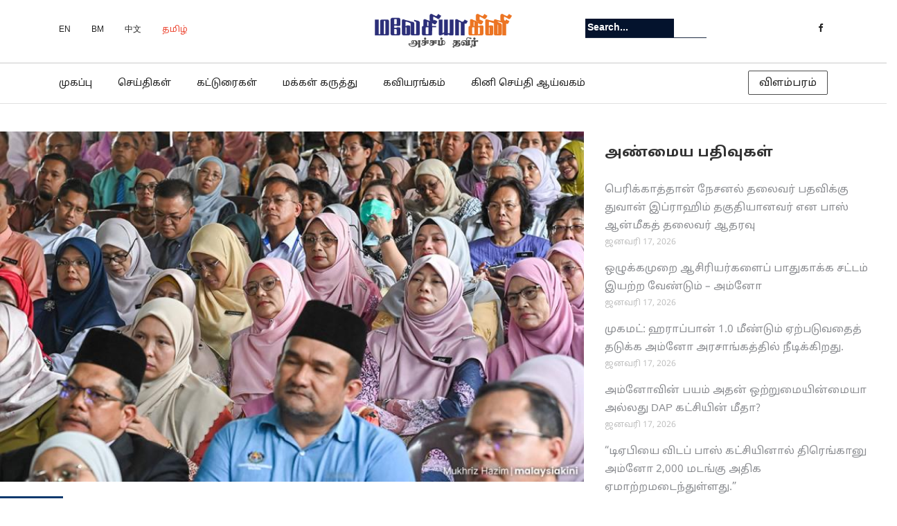

--- FILE ---
content_type: text/html; charset=UTF-8
request_url: https://malaysiaindru.my/220676
body_size: 13247
content:

<!DOCTYPE html><html lang="ta-IN"><head><meta charset="UTF-8"><link rel="stylesheet" href="https://fonts.googleapis.com/earlyaccess/droidsanstamil.css"><link rel="apple-touch-icon" sizes="57x57" href="https://malaysiaindru.my/wp-content/uploads/2019/06/malaysia-indru-favicon.png"><link rel="apple-touch-icon" sizes="60x60" href="https://malaysiaindru.my/wp-content/uploads/2019/06/malaysia-indru-favicon.png"><link rel="apple-touch-icon" sizes="72x72" href="https://malaysiaindru.my/wp-content/uploads/2019/06/malaysia-indru-favicon.png"><link rel="apple-touch-icon" sizes="76x76" href="https://malaysiaindru.my/wp-content/uploads/2019/06/malaysia-indru-favicon.png"><link rel="apple-touch-icon" sizes="114x114" href="https://malaysiaindru.my/wp-content/uploads/2019/06/malaysia-indru-favicon.png"><link rel="apple-touch-icon" sizes="120x120" href="https://malaysiaindru.my/wp-content/uploads/2019/06/malaysia-indru-favicon.png"><link rel="apple-touch-icon" sizes="144x144" href="https://malaysiaindru.my/wp-content/uploads/2019/06/malaysia-indru-favicon.png"><link rel="apple-touch-icon" sizes="152x152" href="https://malaysiaindru.my/wp-content/uploads/2019/06/malaysia-indru-favicon.png"><link rel="apple-touch-icon" sizes="180x180" href="https://malaysiaindru.my/wp-content/uploads/2019/06/malaysia-indru-favicon.png"><link rel="icon" type="image/png" sizes="192x192"  href="https://malaysiaindru.my/wp-content/uploads/2019/06/malaysia-indru-favicon.png"><meta name="viewport" content="width=device-width, initial-scale=1"><link rel="profile" href="https://gmpg.org/xfn/11"><link rel="pingback" href="https://malaysiaindru.my/xmlrpc.php"><link media="all" href="https://malaysiaindru.my/wp-content/cache/autoptimize/css/autoptimize_7987efe6a17af04a11c58f6823080d78.css" rel="stylesheet" /><link media="screen" href="https://malaysiaindru.my/wp-content/cache/autoptimize/css/autoptimize_75ba85e8f723ca0b7fd83c118cceec6b.css" rel="stylesheet" /><title>அரசாங்கத்தை ஆதரிக்காத ஆசிரியர்களைக் கண்காணிப்பது பொருத்தமற்றது – மூடா &#8211; Malaysiakini</title><link rel='dns-prefetch' href='//secure.gravatar.com' /><link rel='dns-prefetch' href='//fonts.googleapis.com' /><link rel='dns-prefetch' href='//s.w.org' /><link rel="alternate" type="application/rss+xml" title="Malaysiakini &raquo; செய்தியோடை" href="https://malaysiaindru.my/feed" /><link rel="alternate" type="application/rss+xml" title="Malaysiakini &raquo; கருத்துச் செய்தியோடை" href="https://malaysiaindru.my/comments/feed" /><link rel="alternate" type="application/rss+xml" title="Malaysiakini &raquo; அரசாங்கத்தை ஆதரிக்காத ஆசிரியர்களைக் கண்காணிப்பது பொருத்தமற்றது – மூடா கருத்துச் செய்தியோடை" href="https://malaysiaindru.my/220676/feed" /> <script type="text/javascript">window._wpemojiSettings = {"baseUrl":"https:\/\/s.w.org\/images\/core\/emoji\/12.0.0-1\/72x72\/","ext":".png","svgUrl":"https:\/\/s.w.org\/images\/core\/emoji\/12.0.0-1\/svg\/","svgExt":".svg","source":{"concatemoji":"https:\/\/malaysiaindru.my\/wp-includes\/js\/wp-emoji-release.min.js?ver=5.3.2"}};
			!function(e,a,t){var r,n,o,i,p=a.createElement("canvas"),s=p.getContext&&p.getContext("2d");function c(e,t){var a=String.fromCharCode;s.clearRect(0,0,p.width,p.height),s.fillText(a.apply(this,e),0,0);var r=p.toDataURL();return s.clearRect(0,0,p.width,p.height),s.fillText(a.apply(this,t),0,0),r===p.toDataURL()}function l(e){if(!s||!s.fillText)return!1;switch(s.textBaseline="top",s.font="600 32px Arial",e){case"flag":return!c([127987,65039,8205,9895,65039],[127987,65039,8203,9895,65039])&&(!c([55356,56826,55356,56819],[55356,56826,8203,55356,56819])&&!c([55356,57332,56128,56423,56128,56418,56128,56421,56128,56430,56128,56423,56128,56447],[55356,57332,8203,56128,56423,8203,56128,56418,8203,56128,56421,8203,56128,56430,8203,56128,56423,8203,56128,56447]));case"emoji":return!c([55357,56424,55356,57342,8205,55358,56605,8205,55357,56424,55356,57340],[55357,56424,55356,57342,8203,55358,56605,8203,55357,56424,55356,57340])}return!1}function d(e){var t=a.createElement("script");t.src=e,t.defer=t.type="text/javascript",a.getElementsByTagName("head")[0].appendChild(t)}for(i=Array("flag","emoji"),t.supports={everything:!0,everythingExceptFlag:!0},o=0;o<i.length;o++)t.supports[i[o]]=l(i[o]),t.supports.everything=t.supports.everything&&t.supports[i[o]],"flag"!==i[o]&&(t.supports.everythingExceptFlag=t.supports.everythingExceptFlag&&t.supports[i[o]]);t.supports.everythingExceptFlag=t.supports.everythingExceptFlag&&!t.supports.flag,t.DOMReady=!1,t.readyCallback=function(){t.DOMReady=!0},t.supports.everything||(n=function(){t.readyCallback()},a.addEventListener?(a.addEventListener("DOMContentLoaded",n,!1),e.addEventListener("load",n,!1)):(e.attachEvent("onload",n),a.attachEvent("onreadystatechange",function(){"complete"===a.readyState&&t.readyCallback()})),(r=t.source||{}).concatemoji?d(r.concatemoji):r.wpemoji&&r.twemoji&&(d(r.twemoji),d(r.wpemoji)))}(window,document,window._wpemojiSettings);</script> <link rel='stylesheet' id='newspaper-x-fonts-css'  href='//fonts.googleapis.com/css?family=Droid+Serif%3A400%2C700%7CNunito+Sans%3A300%2C400%2C700%2C900%7CSource+Sans+Pro%3A400%2C700&#038;ver=1.2.9' type='text/css' media='all' /> <script>if (document.location.protocol != "https:") {document.location = document.URL.replace(/^http:/i, "https:");}</script><script type='text/javascript' src='https://malaysiaindru.my/wp-includes/js/jquery/jquery.js?ver=1.12.4-wp'></script> <link rel='https://api.w.org/' href='https://malaysiaindru.my/wp-json/' /><link rel="EditURI" type="application/rsd+xml" title="RSD" href="https://malaysiaindru.my/xmlrpc.php?rsd" /><link rel="wlwmanifest" type="application/wlwmanifest+xml" href="https://malaysiaindru.my/wp-includes/wlwmanifest.xml" /><link rel='prev' title='அரசாங்கத்தில் இருப்பது எவ்வளவு கடினம் என்பதை இப்போது நீங்கள் அறிவீர்கள் என்று பிகேஆரிடம் கூறினார் புவாட்' href='https://malaysiaindru.my/220657' /><link rel='next' title='வெள்ளத்தால் பாதிக்கப்பட்டவர்கள் கிளாந்தானில் அதிகம், திரங்காணுவில் குறைவானவர்கள்' href='https://malaysiaindru.my/220680' /><link rel="canonical" href="https://malaysiaindru.my/220676" /><link rel='shortlink' href='https://wp.me/p10uTu-Vpi' /><link rel="alternate" type="application/json+oembed" href="https://malaysiaindru.my/wp-json/oembed/1.0/embed?url=https%3A%2F%2Fmalaysiaindru.my%2F220676" /><link rel="alternate" type="text/xml+oembed" href="https://malaysiaindru.my/wp-json/oembed/1.0/embed?url=https%3A%2F%2Fmalaysiaindru.my%2F220676&#038;format=xml" /> <script>if (document.location.protocol != "https:") {document.location = document.URL.replace(/^http:/i, "https:");}</script><script type="text/javascript">jQuery.post("https://malaysiaindru.my/wp-admin/admin-ajax.php", { action: "wmp_update", id: 220676, token: "2c3fd1ff2e" });</script><link rel='dns-prefetch' href='//v0.wordpress.com'/><link rel='dns-prefetch' href='//widgets.wp.com'/><link rel='dns-prefetch' href='//s0.wp.com'/><link rel='dns-prefetch' href='//0.gravatar.com'/><link rel='dns-prefetch' href='//1.gravatar.com'/><link rel='dns-prefetch' href='//2.gravatar.com'/><link rel='dns-prefetch' href='//jetpack.wordpress.com'/><link rel='dns-prefetch' href='//s1.wp.com'/><link rel='dns-prefetch' href='//s2.wp.com'/><link rel='dns-prefetch' href='//public-api.wordpress.com'/><meta property="og:type" content="article" /><meta property="og:title" content="அரசாங்கத்தை ஆதரிக்காத ஆசிரியர்களைக் கண்காணிப்பது பொருத்தமற்றது – மூடா" /><meta property="og:url" content="https://malaysiaindru.my/220676" /><meta property="og:description" content="அரசாங்கத்தை ஆதரிக்காத ஆசிரியர்களைக் கண்காணிக்க கல்வி அமைச்சகம் ஒரு சிறப்புக் குழுவை அமைக்க வேண்டும் என்ற ஜொகூர் PKR பரிந்துரையைச் சேரஸ் மூடாவின் தலைவர் டேனியல் லிம் கடுமையாகச் சாடியுள்ளார். இன்று அ…" /><meta property="article:published_time" content="2023-11-27T03:51:55+00:00" /><meta property="article:modified_time" content="2023-11-28T08:04:07+00:00" /><meta property="og:site_name" content="Malaysiakini" /><meta property="og:image" content="https://malaysiaindru.my/wp-content/uploads/2023/11/audians-1.jpg" /><meta property="og:image:width" content="800" /><meta property="og:image:height" content="480" /><meta property="og:locale" content="ta_IN" /><meta name="twitter:site" content="@semparuthi" /><meta name="twitter:text:title" content="அரசாங்கத்தை ஆதரிக்காத ஆசிரியர்களைக் கண்காணிப்பது பொருத்தமற்றது – மூடா" /><meta name="twitter:image" content="https://malaysiaindru.my/wp-content/uploads/2023/11/audians-1.jpg?w=640" /><meta name="twitter:card" content="summary_large_image" />  <script>(function(w,d,s,l,i){
      w[l]=w[l]||[];
      w[l].push({'gtm.start': new Date().getTime(), event:'gtm.js'});
      var f=d.getElementsByTagName(s)[0],
          j=d.createElement(s), dl=l!='dataLayer'?'&l='+l:'';
      j.async=true;
      j.src='https://www.googletagmanager.com/gtm.js?id='+i+dl;
      f.parentNode.insertBefore(j,f);
    })(window,document,'script','dataLayer','GTM-5WLVRBR');</script> </head><body data-rsssl=1 class="post-template-default single single-post postid-220676 single-format-standard group-blog">  <script>window.fbAsyncInit = function() {
    FB.init({
      appId      : '415905422239263',
      cookie     : true,
      xfbml      : true,
      version    : 'v3.0'
    });
    FB.AppEvents.logPageView();
  };

  (function(d, s, id){
    var js, fjs = d.getElementsByTagName(s)[0];
    if (d.getElementById(id)) {return;}
    js = d.createElement(s); js.id = id;
    js.src = "https://connect.facebook.net/en_US/sdk.js";
    fjs.parentNode.insertBefore(js, fjs);
  }(document, 'script', 'facebook-jssdk'));</script>  <noscript> <iframe src="https://www.googletagmanager.com/ns.html?id=GTM-5WLVRBR"
 height="0" width="0" style="display:none;visibility:hidden"></iframe> </noscript><div id="page" class="site"><div class="top-header" style="background:#fff;border-bottom:1px solid #e5e5e5;"><div class="container"><div class="row"><div class="col-lg-4 col-md-4 col-xs-12 language-nav"><ul style="margin-top:20px;"><li><a href="https://www.malaysiakini.com/en" style="font-size:12px;color:#212121">EN</a></li><li><a href="https://www.malaysiakini.com/my" style="font-size:12px;color:#212121">BM</a></li><li><a href="https://www.malaysiakini.com/zh" style="font-size:12px;color:#212121">中文</a></li><li><a href="https://www.semparuthi.com/" style="font-size:12px;color:#ec422d">தமிழ்</a></li></ul></div><div class="col-lg-4 col-md-4 col-xs-12 header-logo text-center"> <a href="https://www.semparuthi.com" class="custom-logo-link" rel="home" itemprop="url"> <img src="https://malaysiaindru.my/wp-content/uploads/2019/06/mkini-tamil-logo.png" class="custom-logo" alt="Malaysiakini-Tamil" itemprop="logo"> </a></div><div class="col-lg-4 col-md-4 col-xs-12" style="margin-top:20px;"><form role="search" method="get"   id="searchform" action="https://malaysiaindru.my/"> <label> <span class="screen-reader-text">Search for:</span> <input class="search-field" placeholder="Search..." value="" name="s"
 type="search"> </label> <button class="search-submit" value="Search  " type="submit"><span class="fa fa-search"></span></button></form><div class="top-header-icons"><div id="menu-social" class="menu pull-right"><ul id="menu-social-items" class="menu-items"><li id="menu-item-160590" class="menu-item menu-item-type-custom menu-item-object-custom menu-item-160590"><a href="https://www.facebook.com/malaysiaindru/"><span class="screen-reader-text">Facebook</span></a></li></ul></div></div></div></div></div></div><header id="masthead" class="site-header" role="banner"><nav id="site-navigation" class="main-navigation" role="navigation"><div class="container"><div class="row"><div class="col-md-12 col-xs-12"> <button class="menu-toggle" aria-controls="primary-menu" aria-expanded="false"> <span class="fa fa-bars"></span> </button><div class="menu-main-menu-container"><ul id="primary-menu" class="menu"><li id="menu-item-152070" class="menu-item menu-item-type-custom menu-item-object-custom menu-item-152070"><a href="/">முகப்பு</a></li><li id="menu-item-160714" class="menu-item menu-item-type-custom menu-item-object-custom menu-item-160714"><a href="/?cat=1">செய்திகள்</a></li><li id="menu-item-160715" class="menu-item menu-item-type-custom menu-item-object-custom menu-item-160715"><a href="/?cat=4">கட்டுரைகள்</a></li><li id="menu-item-160718" class="menu-item menu-item-type-custom menu-item-object-custom menu-item-160718"><a href="/?cat=9">மக்கள் கருத்து</a></li><li id="menu-item-160719" class="menu-item menu-item-type-custom menu-item-object-custom menu-item-160719"><a href="/?cat=3218">கவியரங்கம்</a></li><li id="menu-item-181297" class="menu-item menu-item-type-custom menu-item-object-custom menu-item-181297"><a href="https://newslab.malaysiakini.com/ta">கினி செய்தி ஆய்வகம்</a></li></ul></div><div class="fg-ads-button-wrapper"> <a class="fg-ads-button" href="https://fgmedia.my/">விளம்பரம்</a></div></div></div></div></nav></header></div><div class="row"><div id="primary" class="content-area col-md-8 col-sm-8 col-xs-12 newspaper-x-sidebar"><main id="main" class="site-main" role="main"><article id="post-220676" class="post-220676 post type-post status-publish format-standard has-post-thumbnail hentry category-news category-heading"><header class="entry-header"><div class="newspaper-x-image"> <img width="760" height="456" src="https://malaysiaindru.my/wp-content/uploads/2023/11/audians-1.jpg" class="attachment-newspaper-x-single-post size-newspaper-x-single-post wp-post-image" alt="" /></div><div class="newspaper-x-post-meta"><div><span class="newspaper-x-category"> <a href="https://malaysiaindru.my/category/news">செய்திகள்</a></span><span class="newspaper-x-date">நவம்பர் 27, 2023 </span></div></div><h2 class="entry-title">அரசாங்கத்தை ஆதரிக்காத ஆசிரியர்களைக் கண்காணிப்பது பொருத்தமற்றது – மூடா</h2></header><div class="entry-content"><ul class="kiwi-article-bar rect kiwi-article-bar-center "><li><a data-class="popup" data-network="facebook" class="kiwi-nw-facebook" href="//www.facebook.com/sharer.php?u=https%3A%2F%2Fmalaysiaindru.my%2F220676" target="_blank" rel="nofollow"><span class="kicon-facebook"></span> </a></li><li><a data-class="popup" data-network="twitter" class="kiwi-nw-twitter" href="//twitter.com/intent/tweet?text=அரசாங்கத்தை%20ஆதரிக்காத%20ஆசிரியர்களைக்%20கண்காணிப்பது%20பொருத்தமற்றது%20–%20மூடா&#038;url=https%3A%2F%2Fmalaysiaindru.my%2F220676" target="_blank" rel="nofollow"><span class="kicon-twitter"></span> </a></li><li><a data-class="popup" data-network="google-plus" class="kiwi-nw-google-plus" href="//plus.google.com/share?url=https%3A%2F%2Fmalaysiaindru.my%2F220676" target="_blank" rel="nofollow"><span class="kicon-google-plus"></span> </a></li><li><a data-class="popup" data-network="pinterest" class="kiwi-nw-pinterest" href="//pinterest.com/pin/create/button/?url=https%3A%2F%2Fmalaysiaindru.my%2F220676&#038;description=%E0%AE%85%E0%AE%B0%E0%AE%9A%E0%AE%BE%E0%AE%99%E0%AF%8D%E0%AE%95%E0%AE%A4%E0%AF%8D%E0%AE%A4%E0%AF%88+%E0%AE%86%E0%AE%A4%E0%AE%B0%E0%AE%BF%E0%AE%95%E0%AF%8D%E0%AE%95%E0%AE%BE%E0%AE%A4+%E0%AE%86%E0%AE%9A%E0%AE%BF%E0%AE%B0%E0%AE%BF%E0%AE%AF%E0%AE%B0%E0%AF%8D%E0%AE%95%E0%AE%B3%E0%AF%88%E0%AE%95%E0%AF%8D+%E0%AE%95%E0%AE%A3%E0%AF%8D%E0%AE%95%E0%AE%BE%E0%AE%A3%E0%AE%BF%E0%AE%95%E0%AF%8D%E0%AE%95+%E0%AE%95%E0%AE%B2%E0%AF%8D%E0%AE%B5%E0%AE%BF+%E0%AE%85%E0%AE%AE%E0%AF%88%E0%AE%9A%E0%AF%8D%E0%AE%9A%E0%AE%95%E0%AE%AE%E0%AF%8D+%E0%AE%92%E0%AE%B0%E0%AF%81+%E0%AE%9A%E0%AE%BF%E0%AE%B1%E0%AE%AA%E0%AF%8D%E0%AE%AA%E0%AF%81%E0%AE%95%E0%AF%8D+%E0%AE%95%E0%AF%81%E0%AE%B4%E0%AF%81%E0%AE%B5%E0%AF%88+%E0%AE%85%E0%AE%AE%E0%AF%88%E0%AE%95%E0%AF%8D%E0%AE%95+%E0%AE%B5%E0%AF%87%E0%AE%A3%E0%AF%8D%E0%AE%9F%E0%AF%81%E0%AE%AE%E0%AF%8D+%E0%AE%8E%E0%AE%A9%E0%AF%8D%E0%AE%B1+%E0%AE%9C%E0%AF%8A%E0%AE%95%E0%AF%82%E0%AE%B0%E0%AF%8D+PKR+%E0%AE%AA%E0%AE%B0%E0%AE%BF%E0%AE%A8%E0%AF%8D%E0%AE%A4%E0%AF%81%E0%AE%B0%E0%AF%88%E0%AE%AF%E0%AF%88%E0%AE%9A%E0%AF%8D+%E0%AE%9A%E0%AF%87%E0%AE%B0%E0%AE%B8%E0%AF%8D+%E0%AE%AE%E0%AF%82%E0%AE%9F%E0%AE%BE%E0%AE%B5%E0%AE%BF%E0%AE%A9%E0%AF%8D+%E0%AE%A4%E0%AE%B2%E0%AF%88%E0%AE%B5%E0%AE%B0%E0%AF%8D+%E0%AE%9F%E0%AF%87%E0%AE%A9%E0%AE%BF%E0%AE%AF%E0%AE%B2%E0%AF%8D+%E0%AE%B2%E0%AE%BF%E0%AE%AE%E0%AF%8D+%E0%AE%95%E0%AE%9F%E0%AF%81%E0%AE%AE%E0%AF%88%E0%AE%AF%E0%AE%BE%E0%AE%95%E0%AE%9A%E0%AF%8D+%E0%AE%9A%E0%AE%BE%E0%AE%9F%E0%AE%BF%E0%AE%AF%E0%AF%81%E0%AE%B3%E0%AF%8D%E0%AE%B3%E0%AE%BE%E0%AE%B0%E0%AF%8D.+%E0%AE%87%E0%AE%A9%E0%AF%8D%E0%AE%B1%E0%AF%81+%E0%AE%85%E0%AE%B5%E0%AE%B0%E0%AF%8D+%E0%AE%B5%E0%AF%86%E0%AE%B3%E0%AE%BF%E0%AE%AF%E0%AE%BF%E0%AE%9F%E0%AF%8D%E0%AE%9F%E0%AF%81%E0%AE%B3%E0%AF%8D%E0%AE%B3+%E0%AE%85%E0%AE%B1%E0%AE%BF%E0%AE%95%E0%AF%8D%E0%AE%95%E0%AF%88%E0%AE%AF%E0%AE%BF%E0%AE%B2%E0%AF%8D%2C+%E0%AE%8E%E0%AE%A8%E0%AF%8D%E0%AE%A4%E0%AE%B5%E0%AF%8A%E0%AE%B0%E0%AF%81+%E0%AE%95%E0%AF%81%E0%AE%B1%E0%AE%BF%E0%AE%AA%E0%AF%8D%E0%AE%AA%E0%AE%BF%E0%AE%9F%E0%AF%8D%E0%AE%9F+%E0%AE%85%E0%AE%B0%E0%AE%9A%E0%AE%BF%E0%AE%AF%E0%AE%B2%E0%AF%8D+%E0%AE%95%E0%AE%9F%E0%AF%8D%E0%AE%9A%E0%AE%BF%E0%AE%95%E0%AF%8D%E0%AE%95%E0%AF%81%E0%AE%AE%E0%AF%8D+%E0%AE%86%E0%AE%A4%E0%AE%B0%E0%AE%B5%E0%AE%B3%E0%AE%BF%E0%AE%95%E0%AF%8D%E0%AE%95+%E0%AE%85%E0%AE%B0%E0%AE%9A%E0%AF%81+%E0%AE%8A%E0%AE%B4%E0%AE%BF%E0%AE%AF%E0%AE%B0%E0%AF%8D%E0%AE%95%E0%AE%B3%E0%AF%8D+%E0%AE%85%E0%AE%B4%E0%AF%81%E0%AE%A4%E0%AF%8D%E0%AE%A4%E0%AE%AE%E0%AF%8D+%E0%AE%95%E0%AF%8A%E0%AE%9F%E0%AF%81%E0%AE%95%E0%AF%8D%E0%AE%95%E0%AE%BE%E0%AE%A4+%E0%AE%9C%E0%AE%A9%E0%AE%A8%E0%AE%BE%E0%AE%AF%E0%AE%95+%E0%AE%AE%E0%AF%81%E0%AE%B1%E0%AF%88%E0%AE%AF%E0%AF%88+%E0%AE%AE%E0%AE%B2%E0%AF%87%E0%AE%9A%E0%AE%BF%E0%AE%AF%E0%AE%BE+%E0%AE%95%E0%AE%9F%E0%AF%88%E0%AE%AA%E0%AF%8D%E0%AE%AA%E0%AE%BF%E0%AE%9F%E0%AE%BF%E0%AE%95%E0%AF%8D%E0%AE%95+%E0%AE%B5%E0%AF%87%E0%AE%A3%E0%AF%8D%E0%AE%9F%E0%AF%81%E0%AE%AE%E0%AF%8D+%E0%AE%8E%E0%AE%A9%E0%AF%8D%E0%AE%B1%E0%AF%81+%E0%AE%95%E0%AF%82%E0%AE%B1%E0%AE%BF%E0%AE%A9%E0%AE%BE%E0%AE%B0%E0%AF%8D.+%E2%80%9C%E0%AE%85%E0%AE%B0%E0%AE%9A%E0%AF%81+%E0%AE%8A%E0%AE%B4%E0%AE%BF%E0%AE%AF%E0%AE%B0%E0%AF%8D%E0%AE%95%E0%AE%B3%E0%AF%81%E0%AE%95%E0%AF%8D%E0%AE%95%E0%AF%81+%E0%AE%8E%E0%AE%A4%E0%AE%BF%E0%AE%B0%E0%AE%BE%E0%AE%95%E0%AE%9A%E0%AF%8D+%E0%AE%9A%E0%AF%86%E0%AE%AF%E0%AE%B2%E0%AF%8D%E0%AE%AA%E0%AE%9F%E0%AF%81%E0%AE%B5%E0%AE%A4%E0%AF%81+%E0%AE%AA%E0%AF%8B%E0%AE%B2%E0%AF%8D+%E0%AE%95%E0%AE%B2%E0%AF%8D%E0%AE%B5%E0%AE%BF+%E0%AE%85%E0%AE%AE%E0%AF%88%E0%AE%9A%E0%AF%8D%E0%AE%9A%E0%AF%81+%E0%AE%85%E0%AE%B2%E0%AF%8D%E0%AE%B2%E0%AE%A4%E0%AF%81+%E0%AE%8E%E0%AE%A8%E0%AF%8D%E0%AE%A4+%E0%AE%85%E0%AE%B0%E0%AE%9A%E0%AF%81+%E0%AE%A8%E0%AE%BF%E0%AE%B1%E0%AF%81%E0%AE%B5%E0%AE%A9%E0%AE%99%E0%AF%8D%E0%AE%95%E0%AE%B3%E0%AF%81%E0%AE%AE%E0%AF%8D+%E0%AE%9A%E0%AF%86%E0%AE%AF%E0%AE%B2%E0%AF%8D%E0%AE%AA%E0%AE%9F%E0%AF%81%E0%AE%B5%E0%AE%A4%E0%AF%81+%E0%AE%AA%E0%AF%8A%E0%AE%B0%E0%AF%81%E0%AE%A4%E0%AF%8D%E0%AE%A4%E0%AE%AE%E0%AE%B1%E0%AF%8D%E0%AE%B1%E0%AE%A4%E0%AF%81%22.+%22%E0%AE%87%E0%AE%A4%E0%AF%81+%E0%AE%92%E0%AE%B0%E0%AF%81+%E0%AE%95%E0%AF%81%E0%AE%B4%E0%AF%81%E0%AE%B5%E0%AF%88+%E0%AE%89%E0%AE%B0%E0%AF%81%E0%AE%B5%E0%AE%BE%E0%AE%95%E0%AF%8D%E0%AE%95%E0%AF%81%E0%AE%B5%E0%AE%A4%E0%AF%81+%E0%AE%8E%E0%AE%A9%E0%AF%8D%E0%AE%AA%E0%AE%A4%E0%AF%81+%E0%AE%B5%E0%AF%80%E0%AE%A3%E0%AE%BE%E0%AE%A9%E0%AE%A4%E0%AF%81+%E0%AE%AE%E0%AE%B1%E0%AF%8D%E0%AE%B1%E0%AF%81%E0%AE%AE%E0%AF%8D+%E0%AE%A4%E0%AE%B1%E0%AF%8D%E0%AE%AA%E0%AF%8B%E0%AE%A4%E0%AF%88%E0%AE%AF+%E0%AE%A8%E0%AE%BF%E0%AE%B0%E0%AF%8D%E0%AE%B5%E0%AE%BE%E0%AE%95+%E0%AE%85%E0%AE%AE%E0%AF%88%E0%AE%AA%E0%AF%8D%E0%AE%AA%E0%AF%88+%E0%AE%AE%E0%AF%81%E0%AE%9F%E0%AE%95%E0%AF%8D%E0%AE%95%E0%AF%81%E0%AE%B5%E0%AE%A4%E0%AE%BE%E0%AE%95+%E0%AE%87%E0%AE%B0%E0%AF%81%E0%AE%95%E0%AF%8D%E0%AE%95%E0%AF%81%E0%AE%AE%E0%AF%8D%2C%22+%E0%AE%8E%E0%AE%A9%E0%AF%8D%E0%AE%B1%E0%AF%81+%E0%AE%B2%E0%AE%BF%E0%AE%AE%E0%AF%8D+%E0%AE%95%E0%AF%82%E0%AE%B1%E0%AE%BF%E0%AE%A9%E0%AE%BE%E0%AE%B0%E0%AF%8D.+%E0%AE%A4%E0%AE%A9%E0%AF%8D%E0%AE%A9%E0%AE%BF%E0%AE%9F%E0%AE%AE%E0%AF%8D+%E0%AE%92%E0%AE%AA%E0%AF%8D%E0%AE%AA%E0%AE%9F%E0%AF%88%E0%AE%95%E0%AF%8D%E0%AE%95%E0%AE%AA%E0%AF%8D%E0%AE%AA%E0%AE%9F%E0%AF%8D%E0%AE%9F+%E0%AE%AA%E0%AE%A3%E0%AE%BF%E0%AE%95%E0%AE%B3%E0%AF%88+%E0%AE%A8%E0%AE%BF%E0%AE%B1%E0%AF%88%E0%AE%B5%E0%AF%87%E0%AE%B1%E0%AF%8D%E0%AE%B1%E0%AF%81%E0%AE%B5%E0%AE%A4%E0%AE%BF%E0%AE%B2%E0%AF%8D+%E0%AE%A4%E0%AE%A9%E0%AF%8D%E0%AE%A9%E0%AE%BE%E0%AE%B2%E0%AF%8D+%E0%AE%AE%E0%AF%81%E0%AE%9F%E0%AE%BF%E0%AE%AF%E0%AF%81%E0%AE%AE%E0%AF%8D+%E0%AE%8E%E0%AE%A9%E0%AF%8D%E0%AE%AA%E0%AE%A4%E0%AF%88+%E0%AE%92%E0%AE%B1%E0%AF%8D%E0%AE%B1%E0%AF%81%E0%AE%AE%E0%AF%88+%E0%AE%85%E0%AE%B0%E0%AE%9A%E0%AF%81+%E0%AE%A8%E0%AE%BF%E0%AE%B0%E0%AF%82%E0%AE%AA%E0%AE%BF%E0%AE%A4%E0%AF%8D%E0%AE%A4%E0%AF%81%2C+%E0%AE%AE%E0%AE%95%E0%AF%8D%E0%AE%95%E0%AE%B3%E0%AE%BF%E0%AE%A9%E0%AF%8D+%E0%AE%86%E0%AE%A4%E0%AE%B0%E0%AE%B5%E0%AF%88%E0%AE%AA%E0%AF%8D+%E0%AE%AA%E0%AF%86%E0%AE%B1+%E0%AE%B5%E0%AF%87%E0%AE%A3%E0%AF%8D%E0%AE%9F%E0%AF%81%E0%AE%AE%E0%AF%8D+%E0%AE%8E%E0%AE%A9%E0%AF%8D%E0%AE%B1%E0%AE%BE%E0%AE%B0%E0%AF%8D.+%22%E0%AE%9C%E0%AF%8A%E0%AE%95%E0%AF%82%E0%AE%B0%E0%AF%8D+PKR+%E0%AE%AA%E0%AE%BF%E0%AE%B0%E0%AE%A4%E0%AE%BF%E0%AE%A8%E0%AE%BF%E0%AE%A4%E0%AE%BF%E0%AE%95%E0%AE%B3%E0%AE%BF%E0%AE%A9%E0%AF%8D+%E0%AE%AE%E0%AF%81%E0%AE%A9%E0%AF%8D%E0%AE%AE%E0%AF%8A%E0%AE%B4%E0%AE%BF%E0%AE%B5%E0%AF%88+%E0%AE%95%E0%AE%B2%E0%AF%8D%E0%AE%B5%E0%AE%BF+%E0%AE%85%E0%AE%AE%E0%AF%88%E0%AE%9A%E0%AF%8D%E0%AE%9A%E0%AE%95%E0%AE%AE%E0%AF%8D+%E0%AE%A4%E0%AF%80%E0%AE%B5%E0%AE%BF%E0%AE%B0%E0%AE%AE%E0%AE%BE%E0%AE%95+%E0%AE%8E%E0%AE%9F%E0%AF%81%E0%AE%A4%E0%AF%8D%E0%AE%A4%E0%AF%81%E0%AE%95%E0%AF%8D+%E0%AE%95%E0%AF%8A%E0%AE%B3%E0%AF%8D%E0%AE%B3%E0%AE%BE%E0%AE%A4%E0%AF%81+%E0%AE%8E%E0%AE%A9%E0%AF%8D%E0%AE%B1%E0%AF%81%E0%AE%AE%E0%AF%8D%2C+%E0%AE%A8%E0%AE%AE%E0%AE%A4%E0%AF%81+%E0%AE%A8%E0%AE%BE%E0%AE%9F%E0%AF%8D%E0%AE%9F%E0%AE%BF%E0%AE%A9%E0%AF%8D+%E0%AE%95%E0%AE%B2%E0%AF%8D%E0%AE%B5%E0%AE%BF+%E0%AE%AE%E0%AF%81%E0%AE%B1%E0%AF%88%E0%AE%AF%E0%AE%BF%E0%AE%A9%E0%AF%8D+%E0%AE%B5%E0%AE%B3%E0%AE%B0%E0%AF%8D%E0%AE%9A%E0%AF%8D%E0%AE%9A%E0%AE%BF&#038;media=https://malaysiaindru.my/wp-content/uploads/2023/11/audians-1.jpg" target="_blank" rel="nofollow"><span class="kicon-pinterest"></span> </a></li></ul><p>அரசாங்கத்தை ஆதரிக்காத ஆசிரியர்களைக் கண்காணிக்க கல்வி அமைச்சகம் ஒரு சிறப்புக் குழுவை அமைக்க வேண்டும் என்ற ஜொகூர் PKR பரிந்துரையைச் சேரஸ் மூடாவின் தலைவர் டேனியல் லிம் கடுமையாகச் சாடியுள்ளார்.</p><p>இன்று அவர் வெளியிட்டுள்ள அறிக்கையில், எந்தவொரு குறிப்பிட்ட அரசியல் கட்சிக்கும் ஆதரவளிக்க அரசு ஊழியர்கள் அழுத்தம் கொடுக்காத ஜனநாயக முறையை மலேசியா கடைப்பிடிக்க வேண்டும் என்று கூறினார்.</p><p>“அரசு ஊழியர்களுக்கு எதிராகச் செயல்படுவது போல் கல்வி அமைச்சு அல்லது எந்த அரசு நிறுவனங்களும் செயல்படுவது பொருத்தமற்றது&#8221;.</p><p>&#8220;இது ஒரு குழுவை உருவாக்குவது என்பது வீணானது மற்றும் தற்போதைய நிர்வாக அமைப்பை முடக்குவதாக இருக்கும்,&#8221; என்று லிம் கூறினார்.</p><p>தன்னிடம் ஒப்படைக்கப்பட்ட பணிகளை நிறைவேற்றுவதில் தன்னால் முடியும் என்பதை ஒற்றுமை அரசு நிரூபித்து, மக்களின் ஆதரவைப் பெற வேண்டும் என்றார்.</p><p>&#8220;ஜொகூர் PKR பிரதிநிதிகளின் முன்மொழிவை கல்வி அமைச்சகம் தீவிரமாக எடுத்துக் கொள்ளாது என்றும், நமது நாட்டின் கல்வி முறையின் வளர்ச்சி மற்றும் வலிமைக்காகத் தொடர்ந்து கவனம் செலுத்தி பாடுபடும்,” என்று நம்புவதாக லிம் கூறினார்.</p><p><img class="wp-image-220679 alignleft" src="https://malaysiaindru.my/wp-content/uploads/2023/11/class-room.jpg" alt="" width="446" height="268" />நேற்றைய PKR தேசிய காங்கிரஸ் 2023 இல் முன்மொழிவை முன்வைத்த பிரதிநிதி ஹரியாதி அபு நசீர், அரசு ஊழியர்கள் மத்தியில் கவலையளிக்கும் போக்கு உள்ளது, சிலர் தாங்கள் நிர்வாகத்திற்கு எதிரானவர்கள் என்று வெளிப்படையாகக் காட்டியுள்ளனர்.</p><p>அரச ஊழியர்கள் அரசாங்கத்தை எதிர்க்கும் பிரச்சினைகளைக் கண்காணித்து அடையாளம் காண ஜொகூர் PKR ஒரு குழுவை நிறுவ முன்மொழிந்ததாக ஹரியாட்டி பின்னர் மலேசியாகினியிடம் விளக்கினார்.</p><p>“இந்தக் குழு இந்தப் பிரச்சினையைக் கண்காணிக்கவும், ஆய்வு செய்யவும், தடுக்கவும் உதவ வேண்டும். ஒருவேளை அரசாங்கம் மேம்படுத்தக்கூடிய சில விஷயங்கள் இருக்கலாம்.</p><p>“இன்னும் அரசாங்கத்தை ஆதரிக்காத பல அரசு ஊழியர்கள் உள்ளனர். அரசு ஊழியர்கள் தங்கள் ஆதரவை வழங்குவார்கள் என நம்புகிறோம்,&#8221; என்றார்.</p><div class="sharedaddy sd-sharing-enabled"><div class="robots-nocontent sd-block sd-social sd-social-icon-text sd-sharing"><h3 class="sd-title">Share this:</h3><div class="sd-content"><ul><li class="share-facebook"><a rel="nofollow noopener noreferrer" data-shared="sharing-facebook-220676" class="share-facebook sd-button share-icon" href="https://malaysiaindru.my/220676?share=facebook" target="_blank" title="Click to share on Facebook"><span>Facebook</span></a></li><li class="share-twitter"><a rel="nofollow noopener noreferrer" data-shared="sharing-twitter-220676" class="share-twitter sd-button share-icon" href="https://malaysiaindru.my/220676?share=twitter" target="_blank" title="Click to share on Twitter"><span>Twitter</span></a></li><li class="share-jetpack-whatsapp"><a rel="nofollow noopener noreferrer" data-shared="" class="share-jetpack-whatsapp sd-button share-icon" href="https://malaysiaindru.my/220676?share=jetpack-whatsapp" target="_blank" title="Click to share on WhatsApp"><span>WhatsApp</span></a></li><li class="share-email"><a rel="nofollow noopener noreferrer" data-shared="" class="share-email sd-button share-icon" href="https://malaysiaindru.my/220676?share=email" target="_blank" title="Click to email this to a friend"><span>Email</span></a></li><li class="share-print"><a rel="nofollow noopener noreferrer" data-shared="" class="share-print sd-button share-icon" href="https://malaysiaindru.my/220676#print" target="_blank" title="Click to print"><span>Print</span></a></li><li><a href="#" class="sharing-anchor sd-button share-more"><span>More</span></a></li><li class="share-end"></li></ul><div class="sharing-hidden"><div class="inner" style="display: none;"><ul><li class="share-linkedin"><a rel="nofollow noopener noreferrer" data-shared="sharing-linkedin-220676" class="share-linkedin sd-button share-icon" href="https://malaysiaindru.my/220676?share=linkedin" target="_blank" title="Click to share on LinkedIn"><span>LinkedIn</span></a></li><li class="share-reddit"><a rel="nofollow noopener noreferrer" data-shared="" class="share-reddit sd-button share-icon" href="https://malaysiaindru.my/220676?share=reddit" target="_blank" title="Click to share on Reddit"><span>Reddit</span></a></li><li class="share-end"></li><li class="share-tumblr"><a rel="nofollow noopener noreferrer" data-shared="" class="share-tumblr sd-button share-icon" href="https://malaysiaindru.my/220676?share=tumblr" target="_blank" title="Click to share on Tumblr"><span>Tumblr</span></a></li><li class="share-pinterest"><a rel="nofollow noopener noreferrer" data-shared="sharing-pinterest-220676" class="share-pinterest sd-button share-icon" href="https://malaysiaindru.my/220676?share=pinterest" target="_blank" title="Click to share on Pinterest"><span>Pinterest</span></a></li><li class="share-end"></li><li class="share-pocket"><a rel="nofollow noopener noreferrer" data-shared="" class="share-pocket sd-button share-icon" href="https://malaysiaindru.my/220676?share=pocket" target="_blank" title="Click to share on Pocket"><span>Pocket</span></a></li><li class="share-telegram"><a rel="nofollow noopener noreferrer" data-shared="" class="share-telegram sd-button share-icon" href="https://malaysiaindru.my/220676?share=telegram" target="_blank" title="Click to share on Telegram"><span>Telegram</span></a></li><li class="share-end"></li><li class="share-skype"><a rel="nofollow noopener noreferrer" data-shared="sharing-skype-220676" class="share-skype sd-button share-icon" href="https://malaysiaindru.my/220676?share=skype" target="_blank" title="Click to share on Skype"><span>Skype</span></a></li><li class="share-end"></li></ul></div></div></div></div></div><div class='sharedaddy sd-block sd-like jetpack-likes-widget-wrapper jetpack-likes-widget-unloaded' id='like-post-wrapper-14895096-220676-696c08ec71cf5' data-src='https://widgets.wp.com/likes/#blog_id=14895096&amp;post_id=220676&amp;origin=malaysiaindru.my&amp;obj_id=14895096-220676-696c08ec71cf5' data-name='like-post-frame-14895096-220676-696c08ec71cf5'><h3 class="sd-title">Like this:</h3><div class='likes-widget-placeholder post-likes-widget-placeholder' style='height: 55px;'><span class='button'><span>Like</span></span> <span class="loading">Loading...</span></div><span class='sd-text-color'></span><a class='sd-link-color'></a></div></div><footer class="entry-footer"></footer><div class="newspaper-x-related-posts"><div class="row"><div class="col-lg-11 col-sm-10 col-xs-12 newspaper-x-related-posts-title"><h3><span>Related posts </span></h3></div><div class="newspaper-x-carousel-navigation hidden-xs text-right"><ul class="newspaper-x-carousel-arrows clearfix"><li><a href="#" class="newspaper-x-owl-prev fa fa-angle-left"></a></li><li><a href="#" class="newspaper-x-owl-next fa fa-angle-right"></a></li></ul></div></div><div class="owlCarousel owl-carousel owl-theme" data-slider-id="220676" id="owlCarousel-220676" 
 data-slider-items="3" 
 data-slider-speed="400" data-slider-auto-play="1" data-slider-navigation="false"><div class="item"><a href="https://malaysiaindru.my/236302"><img width="550" height="344" src="https://malaysiaindru.my/wp-content/uploads/2026/01/kini-2-36.jpg" class="attachment-newspaper-x-recent-post-big size-newspaper-x-recent-post-big wp-post-image" alt="" /></a><div class="newspaper-x-related-post-title"><a href="https://malaysiaindru.my/236302">பெரிக்காத்தான் நேசனல் தலைவர் பதவிக்கு துவான்&hellip;</a></div></div><div class="item"><a href="https://malaysiaindru.my/236300"><img width="550" height="343" src="https://malaysiaindru.my/wp-content/uploads/2026/01/kini-2-35.jpg" class="attachment-newspaper-x-recent-post-big size-newspaper-x-recent-post-big wp-post-image" alt="" /></a><div class="newspaper-x-related-post-title"><a href="https://malaysiaindru.my/236300">ஒழுக்கமுறை ஆசிரியர்களைப் பாதுகாக்க சட்டம் இயற்ற&hellip;</a></div></div><div class="item"><a href="https://malaysiaindru.my/236293"><img width="550" height="330" src="https://malaysiaindru.my/wp-content/uploads/2026/01/5d8f1a351221d864e25300b58f1465da.jpgs800.jpg" class="attachment-newspaper-x-recent-post-big size-newspaper-x-recent-post-big wp-post-image" alt="" /></a><div class="newspaper-x-related-post-title"><a href="https://malaysiaindru.my/236293">முகமட்: ஹராப்பான் 1.0 மீண்டும் ஏற்படுவதைத்&hellip;</a></div></div><div class="item"><a href="https://malaysiaindru.my/236294"><img width="550" height="330" src="https://malaysiaindru.my/wp-content/uploads/2026/01/umno.jpg" class="attachment-newspaper-x-recent-post-big size-newspaper-x-recent-post-big wp-post-image" alt="" /></a><div class="newspaper-x-related-post-title"><a href="https://malaysiaindru.my/236294">அம்னோவின் பயம் அதன் ஒற்றுமையின்மையா அல்லது&hellip;</a></div></div><div class="item"><a href="https://malaysiaindru.my/236289"><img width="550" height="330" src="https://malaysiaindru.my/wp-content/uploads/2026/01/f8e52024794ac113c8e6817b92925fdb.jpgs800.jpg" class="attachment-newspaper-x-recent-post-big size-newspaper-x-recent-post-big wp-post-image" alt="" /></a><div class="newspaper-x-related-post-title"><a href="https://malaysiaindru.my/236289">&#8220;டிஏபியை விடப் பாஸ் கட்சியினால் திரெங்கானு&hellip;</a></div></div><div class="item"><a href="https://malaysiaindru.my/236287"><img width="550" height="330" src="https://malaysiaindru.my/wp-content/uploads/2026/01/37ae270621c48deefe9b609b76966b84.jpgs800.jpg" class="attachment-newspaper-x-recent-post-big size-newspaper-x-recent-post-big wp-post-image" alt="" /></a><div class="newspaper-x-related-post-title"><a href="https://malaysiaindru.my/236287">&#8220;அம்னோ கட்சி DAP-யைப் பார்த்துப் பயப்படுவதை&hellip;</a></div></div><div class="item"><a href="https://malaysiaindru.my/236285"><img width="550" height="330" src="https://malaysiaindru.my/wp-content/uploads/2026/01/03de46a9c418362fd349f0f5c80583c7.jpgs800.jpg" class="attachment-newspaper-x-recent-post-big size-newspaper-x-recent-post-big wp-post-image" alt="" /></a><div class="newspaper-x-related-post-title"><a href="https://malaysiaindru.my/236285">&#8220;மிகவும் குறும்பு செய்யும் குழந்தையே தன்&hellip;</a></div></div><div class="item"><a href="https://malaysiaindru.my/236283"><img width="550" height="330" src="https://malaysiaindru.my/wp-content/uploads/2026/01/99467d2414f744f0d04e84ce4b6d7f70.jpgs800.jpg" class="attachment-newspaper-x-recent-post-big size-newspaper-x-recent-post-big wp-post-image" alt="" /></a><div class="newspaper-x-related-post-title"><a href="https://malaysiaindru.my/236283">&#8216;பார்ட்டி யேயே&#8217;: 15 அதிகாரிகள் சம்பந்தப்பட்டிருப்பதை&hellip;</a></div></div><div class="item"><a href="https://malaysiaindru.my/236281"><img width="550" height="344" src="https://malaysiaindru.my/wp-content/uploads/2026/01/ns.jpg" class="attachment-newspaper-x-recent-post-big size-newspaper-x-recent-post-big wp-post-image" alt="" /></a><div class="newspaper-x-related-post-title"><a href="https://malaysiaindru.my/236281">தேசிய சேவை பயிற்சிக்கு ஆண்டுக்கு 25,000-மாக&hellip;</a></div></div><div class="item"><a href="https://malaysiaindru.my/236266"><img width="550" height="344" src="https://malaysiaindru.my/wp-content/uploads/2026/01/kini-2-34.jpg" class="attachment-newspaper-x-recent-post-big size-newspaper-x-recent-post-big wp-post-image" alt="" /></a><div class="newspaper-x-related-post-title"><a href="https://malaysiaindru.my/236266">பாரிசான் கூட்டணியிலிருந்து எம்சிஏ வெளியேறும் என்ற&hellip;</a></div></div><div class="item"><a href="https://malaysiaindru.my/236262"><img width="550" height="345" src="https://malaysiaindru.my/wp-content/uploads/2026/01/kini-2-33.jpg" class="attachment-newspaper-x-recent-post-big size-newspaper-x-recent-post-big wp-post-image" alt="" /></a><div class="newspaper-x-related-post-title"><a href="https://malaysiaindru.my/236262">முன்னாள் உறுப்பினர்களின் மீள் வருகையைக் கையாள&hellip;</a></div></div><div class="item"><a href="https://malaysiaindru.my/236278"><img width="550" height="330" src="https://malaysiaindru.my/wp-content/uploads/2026/01/6b5864641ea99f46f7923d04b3d3215c.jpgs800.jpg" class="attachment-newspaper-x-recent-post-big size-newspaper-x-recent-post-big wp-post-image" alt="" /></a><div class="newspaper-x-related-post-title"><a href="https://malaysiaindru.my/236278">“முகிடின், ஹாடி PN கூட்டணியை வலுப்படுத்த&hellip;</a></div></div><div class="item"><a href="https://malaysiaindru.my/236273"><img width="550" height="330" src="https://malaysiaindru.my/wp-content/uploads/2026/01/9813cde7f1b08df277f5ad031c110554.jpgs800.jpg" class="attachment-newspaper-x-recent-post-big size-newspaper-x-recent-post-big wp-post-image" alt="" /></a><div class="newspaper-x-related-post-title"><a href="https://malaysiaindru.my/236273">&#8220;குறைக்கப்பட்ட பாலியல் வன்கொடுமை குற்றச்சாட்டை நியாயப்படுத்துவதில்&hellip;</a></div></div><div class="item"><a href="https://malaysiaindru.my/236270"><img width="550" height="330" src="https://malaysiaindru.my/wp-content/uploads/2026/01/e2535b6f412dc909c1df2326e248174b.pngs800.png" class="attachment-newspaper-x-recent-post-big size-newspaper-x-recent-post-big wp-post-image" alt="" /></a><div class="newspaper-x-related-post-title"><a href="https://malaysiaindru.my/236270">&#8220;பிளாஸ்டிக் மற்றும் மின்னணுக் கழிவுகள் இறக்குமதியின்&hellip;</a></div></div><div class="item"><a href="https://malaysiaindru.my/236268"><img width="550" height="330" src="https://malaysiaindru.my/wp-content/uploads/2026/01/cdb42515d79d18803fcc830e588a3de5.jpgs800.jpg" class="attachment-newspaper-x-recent-post-big size-newspaper-x-recent-post-big wp-post-image" alt="" /></a><div class="newspaper-x-related-post-title"><a href="https://malaysiaindru.my/236268">&#8220;காசாவிற்கான &#8216;அமைதி வாரியத்தை&#8217; அமைப்பதாக டிரம்ப்&hellip;</a></div></div><div class="item"><a href="https://malaysiaindru.my/236257"><img width="550" height="330" src="https://malaysiaindru.my/wp-content/uploads/2026/01/7a19342f075894a9ae4a05aa5c6b1819.jpgs800s800.jpg" class="attachment-newspaper-x-recent-post-big size-newspaper-x-recent-post-big wp-post-image" alt="" /></a><div class="newspaper-x-related-post-title"><a href="https://malaysiaindru.my/236257">&#8220;அரசின் உத்தரவுகளை மீறுதல்&#8221;: ஜேக்கலின் 1&hellip;</a></div></div><div class="item"><a href="https://malaysiaindru.my/236254"><img width="550" height="330" src="https://malaysiaindru.my/wp-content/uploads/2026/01/ee032943f322e083dc3cc8cca8ceb3b5.jpgs800s800.jpg" class="attachment-newspaper-x-recent-post-big size-newspaper-x-recent-post-big wp-post-image" alt="" /></a><div class="newspaper-x-related-post-title"><a href="https://malaysiaindru.my/236254">உயிரிழப்பை ஏற்படுத்திய பள்ளி கத்திக்குத்து சம்பவம்:&hellip;</a></div></div><div class="item"><a href="https://malaysiaindru.my/236251"><img width="550" height="330" src="https://malaysiaindru.my/wp-content/uploads/2026/01/92f14db26e6a45388ca3266cfe2edd04.jpgs800.jpg" class="attachment-newspaper-x-recent-post-big size-newspaper-x-recent-post-big wp-post-image" alt="" /></a><div class="newspaper-x-related-post-title"><a href="https://malaysiaindru.my/236251">பிரதமர்: ஊழலுடன் தொடர்புடைய ஆயுதப் படைகள்&hellip;</a></div></div><div class="item"><a href="https://malaysiaindru.my/236241"><img width="550" height="330" src="https://malaysiaindru.my/wp-content/uploads/2026/01/5cd27465c28f2d9924f309936e7e5820.jpgs800.jpg" class="attachment-newspaper-x-recent-post-big size-newspaper-x-recent-post-big wp-post-image" alt="" /></a><div class="newspaper-x-related-post-title"><a href="https://malaysiaindru.my/236241">&#8220;ஒவ்வொரு அடியாக எடுத்து வைப்போம்,&#8221; என்று&hellip;</a></div></div><div class="item"><a href="https://malaysiaindru.my/236244"><img width="550" height="345" src="https://malaysiaindru.my/wp-content/uploads/2026/01/Capture-3.jpg" class="attachment-newspaper-x-recent-post-big size-newspaper-x-recent-post-big wp-post-image" alt="" /></a><div class="newspaper-x-related-post-title"><a href="https://malaysiaindru.my/236244">கடந்த ஆண்டு 14 அமைச்சகங்கள் வளர்ச்சி&hellip;</a></div></div><div class="item"><a href="https://malaysiaindru.my/236242"><img width="550" height="343" src="https://malaysiaindru.my/wp-content/uploads/2026/01/Capture-2.jpg" class="attachment-newspaper-x-recent-post-big size-newspaper-x-recent-post-big wp-post-image" alt="" /></a><div class="newspaper-x-related-post-title"><a href="https://malaysiaindru.my/236242">தொழில்நுட்ப நிர்வாகத்தை மேம்படுத்த புதிய ஆராய்ச்சி&hellip;</a></div></div><div class="item"><a href="https://malaysiaindru.my/236234"><img width="550" height="330" src="https://malaysiaindru.my/wp-content/uploads/2026/01/ff2880a25ac69949aa96ae215cf0c245.jpg" class="attachment-newspaper-x-recent-post-big size-newspaper-x-recent-post-big wp-post-image" alt="" /></a><div class="newspaper-x-related-post-title"><a href="https://malaysiaindru.my/236234">ஊழல் விசாரணை: மூத்த இராணுவ அதிகாரிகள்மீது&hellip;</a></div></div><div class="item"><a href="https://malaysiaindru.my/236230"><img width="550" height="330" src="https://malaysiaindru.my/wp-content/uploads/2026/01/18a754a0a4e121b15cbe839c1ada3ee8.jpgs800.jpg" class="attachment-newspaper-x-recent-post-big size-newspaper-x-recent-post-big wp-post-image" alt="" /></a><div class="newspaper-x-related-post-title"><a href="https://malaysiaindru.my/236230">“பன்றிப் பண்ணைகள் அல்ல, எங்களுக்கு மருத்துவமனைதான்&hellip;</a></div></div><div class="item"><a href="https://malaysiaindru.my/236226"><img width="550" height="330" src="https://malaysiaindru.my/wp-content/uploads/2026/01/7a19342f075894a9ae4a05aa5c6b1819.jpgs800.jpg" class="attachment-newspaper-x-recent-post-big size-newspaper-x-recent-post-big wp-post-image" alt="" /></a><div class="newspaper-x-related-post-title"><a href="https://malaysiaindru.my/236226">ஜாக்கெல் நிறுவனம் கே.எல் இந்து ஆலயத்தைக்&hellip;</a></div></div><div class="item"><a href="https://malaysiaindru.my/236222"><img width="550" height="330" src="https://malaysiaindru.my/wp-content/uploads/2026/01/a1f752c270a97844617019b20f788d53.jpgs800.jpg" class="attachment-newspaper-x-recent-post-big size-newspaper-x-recent-post-big wp-post-image" alt="" /></a><div class="newspaper-x-related-post-title"><a href="https://malaysiaindru.my/236222">“அம்னோ கட்சியின் தீவிர ஆதரவாளர்களின் எண்ணிக்கையில்&hellip;</a></div></div></div></div></article></main></div><aside id="secondary" class="widget-area col-lg-4 col-md-4 col-sm-4 newspaper-x-sidebar" role="complementary"><div class="newspaper-x-blog-sidebar"><div id="recent-posts-9" class="widget widget_recent_entries"><h3>அண்மைய பதிவுகள்</h3><ul><li> <a href="https://malaysiaindru.my/236302">பெரிக்காத்தான் நேசனல் தலைவர் பதவிக்கு துவான் இப்ராஹிம் தகுதியானவர் என பாஸ் ஆன்மீகத் தலைவர் ஆதரவு</a> <span class="post-date">ஜனவரி 17, 2026</span></li><li> <a href="https://malaysiaindru.my/236300">ஒழுக்கமுறை ஆசிரியர்களைப் பாதுகாக்க சட்டம் இயற்ற வேண்டும் &#8211; அம்னோ</a> <span class="post-date">ஜனவரி 17, 2026</span></li><li> <a href="https://malaysiaindru.my/236293">முகமட்: ஹராப்பான் 1.0 மீண்டும் ஏற்படுவதைத் தடுக்க அம்னோ அரசாங்கத்தில் நீடிக்கிறது.</a> <span class="post-date">ஜனவரி 17, 2026</span></li><li> <a href="https://malaysiaindru.my/236294">அம்னோவின் பயம் அதன் ஒற்றுமையின்மையா அல்லது DAP கட்சியின் மீதா?</a> <span class="post-date">ஜனவரி 17, 2026</span></li><li> <a href="https://malaysiaindru.my/236289">&#8220;டிஏபியை விடப் பாஸ் கட்சியினால் திரெங்கானு அம்னோ 2,000 மடங்கு அதிக ஏமாற்றமடைந்துள்ளது.&#8221;</a> <span class="post-date">ஜனவரி 17, 2026</span></li><li> <a href="https://malaysiaindru.my/236287">&#8220;அம்னோ கட்சி DAP-யைப் பார்த்துப் பயப்படுவதை விட, மலாய்க்காரர்களின் ஒற்றுமையின்மையைக் கண்டுதான் பயப்பட வேண்டும்” &#8211; ஜோஹாரி</a> <span class="post-date">ஜனவரி 17, 2026</span></li><li> <a href="https://malaysiaindru.my/236285">&#8220;மிகவும் குறும்பு செய்யும் குழந்தையே தன் தந்தையை அதிகம் நேசிக்கும்.&#8221; – அக்மல்</a> <span class="post-date">ஜனவரி 17, 2026</span></li><li> <a href="https://malaysiaindru.my/236283">&#8216;பார்ட்டி யேயே&#8217;: 15 அதிகாரிகள் சம்பந்தப்பட்டிருப்பதை இராணுவத் தளபதி உறுதிப்படுத்தினார்.&#8221;</a> <span class="post-date">ஜனவரி 17, 2026</span></li><li> <a href="https://malaysiaindru.my/236281">தேசிய சேவை பயிற்சிக்கு ஆண்டுக்கு  25,000-மாக  அதிகரிக்கும்</a> <span class="post-date">ஜனவரி 17, 2026</span></li><li> <a href="https://malaysiaindru.my/236266">பாரிசான் கூட்டணியிலிருந்து எம்சிஏ வெளியேறும் என்ற கேள்விக்கே இடமில்லை &#8211; வீ கா சியோங்</a> <span class="post-date">ஜனவரி 16, 2026</span></li><li> <a href="https://malaysiaindru.my/236262">முன்னாள் உறுப்பினர்களின் மீள் வருகையைக் கையாள சிறப்பு அம்னோ குழு அமைக்கப்படும்</a> <span class="post-date">ஜனவரி 16, 2026</span></li><li> <a href="https://malaysiaindru.my/236278">“முகிடின், ஹாடி PN கூட்டணியை வலுப்படுத்த உறுதி; கூட்டணி இன்னும் தலைமை இன்றியே உள்ளது.”</a> <span class="post-date">ஜனவரி 16, 2026</span></li></ul></div><div id="custom_html-3" class="widget_text widget widget_custom_html"><div class="textwidget custom-html-widget">  <script>(function(w,d,s,l,i){w[l]=w[l]||[];w[l].push({'gtm.start':
	new Date().getTime(),event:'gtm.js'});var f=d.getElementsByTagName(s)[0],
	j=d.createElement(s),dl=l!='dataLayer'?'&l='+l:'';j.async=true;j.src=
	'https://www.googletagmanager.com/gtm.js?id='+i+dl;f.parentNode.insertBefore(j,f);
	})(window,document,'script','dataLayer','GTM-5WLVRBR');</script>  
  <script async='async' src='https://www.googletagservices.com/tag/js/gpt.js'></script> <script>var googletag = googletag || {};
	  googletag.cmd = googletag.cmd || [];</script> <script>googletag.cmd.push(function() {
		googletag.defineSlot('/6929183/SEMPARUTHI_IP_MREC', [300, 250], 'div-gpt-ad-1522291524133-0').addService(googletag.pubads());
	    googletag.pubads().enableSingleRequest();
	    googletag.enableServices();
	  });</script> <div class="col-md-4 col-sm-4 col-xs-12"><div id='div-gpt-ad-1522291524133-0' style='height:250px; width:300px;'> <script>googletag.cmd.push(function() { googletag.display('div-gpt-ad-1522291524133-0'); });</script> </div><div class="clear"></div></div></div></div></div></aside></div></div><div id="comments" class="comments-area"><div class="comments-form"><div class="container"><div class="col-md-12"><div id="respond" class="comment-respond"><h3 id="reply-title" class="comment-reply-title">Leave a Reply <small><a rel="nofollow" id="cancel-comment-reply-link" href="/220676#respond" style="display:none;">Cancel reply</a></small></h3><form id="commentform" class="comment-form"> <iframe title="Comment Form" src="https://jetpack.wordpress.com/jetpack-comment/?blogid=14895096&#038;postid=220676&#038;comment_registration=0&#038;require_name_email=0&#038;stc_enabled=1&#038;stb_enabled=1&#038;show_avatars=1&#038;avatar_default=gravatar_default&#038;greeting=Leave+a+Reply&#038;greeting_reply=Leave+a+Reply+to+%25s&#038;color_scheme=light&#038;lang=ta_IN&#038;jetpack_version=8.1.1&#038;show_cookie_consent=10&#038;has_cookie_consent=0&#038;token_key=%3Bnormal%3B&#038;sig=2d0152d5453ba88d126cc201d23908bfab09541c#parent=https%3A%2F%2Fmalaysiaindru.my%2F220676" style="width:100%; height: 430px; border:0;" name="jetpack_remote_comment" class="jetpack_remote_comment" id="jetpack_remote_comment" sandbox="allow-same-origin allow-top-navigation allow-scripts allow-forms allow-popups"></iframe> <!--[if !IE]><!--> <script>document.addEventListener('DOMContentLoaded', function () {
							var commentForms = document.getElementsByClassName('jetpack_remote_comment');
							for (var i = 0; i < commentForms.length; i++) {
								commentForms[i].allowTransparency = false;
								commentForms[i].scrolling = 'no';
							}
						});</script> <!--<![endif]--></form></div> <input type="hidden" name="comment_parent" id="comment_parent" value="" /></div></div></div></div><div id="content" class="container"><div><footer class="container"><div class="row footer-row"><div class="col-md-3 col-sm-6 col-xs-12"> <img src="https://static01.malaysiakini.com/desktop/img/mk-logo-en.svg" width="60%" alt="mkini-logo"><div class="text-muted" style="margin-top:5px; font-size: 12px;">All Rights Reserved &copy; Since 2013</div></div></div></footer></div><div style="display:none"></div> <script type="text/javascript">window.WPCOM_sharing_counts = {"https:\/\/malaysiaindru.my\/220676":220676};</script> <div id="sharing_email" style="display: none;"><form action="/220676" method="post"> <label for="target_email">Send to Email Address</label> <input type="email" name="target_email" id="target_email" value="" /> <label for="source_name">Your Name</label> <input type="text" name="source_name" id="source_name" value="" /> <label for="source_email">Your Email Address</label> <input type="email" name="source_email" id="source_email" value="" /> <input type="text" id="jetpack-source_f_name" name="source_f_name" class="input" value="" size="25" autocomplete="off" title="This field is for validation and should not be changed" /> <img style="float: right; display: none" class="loading" src="https://malaysiaindru.my/wp-content/plugins/jetpack/modules/sharedaddy/images/loading.gif" alt="loading" width="16" height="16" /> <input type="submit" value="Send Email" class="sharing_send" /> <a rel="nofollow" href="#cancel" class="sharing_cancel" role="button">Cancel</a><div class="errors errors-1" style="display: none;"> Post was not sent - check your email addresses!</div><div class="errors errors-2" style="display: none;"> Email check failed, please try again</div><div class="errors errors-3" style="display: none;"> Sorry, your blog cannot share posts by email.</div></form></div> <script type='text/javascript' src='https://secure.gravatar.com/js/gprofiles.js?ver=2026Janaa'></script> <script type='text/javascript'>var WPGroHo = {"my_hash":""};</script> <script type='text/javascript'>var WPUrls = {"siteurl":"https:\/\/malaysiaindru.my","theme":"https:\/\/malaysiaindru.my\/wp-content\/themes\/newspaper-x","ajaxurl":"https:\/\/malaysiaindru.my\/wp-admin\/admin-ajax.php"};</script> <script type='text/javascript'>var sharing_js_options = {"lang":"en","counts":"1","is_stats_active":"1"};</script> <script type='text/javascript'>var windowOpen;
			jQuery( document.body ).on( 'click', 'a.share-facebook', function() {
				// If there's another sharing window open, close it.
				if ( 'undefined' !== typeof windowOpen ) {
					windowOpen.close();
				}
				windowOpen = window.open( jQuery( this ).attr( 'href' ), 'wpcomfacebook', 'menubar=1,resizable=1,width=600,height=400' );
				return false;
			});
var windowOpen;
			jQuery( document.body ).on( 'click', 'a.share-twitter', function() {
				// If there's another sharing window open, close it.
				if ( 'undefined' !== typeof windowOpen ) {
					windowOpen.close();
				}
				windowOpen = window.open( jQuery( this ).attr( 'href' ), 'wpcomtwitter', 'menubar=1,resizable=1,width=600,height=350' );
				return false;
			});
var windowOpen;
			jQuery( document.body ).on( 'click', 'a.share-linkedin', function() {
				// If there's another sharing window open, close it.
				if ( 'undefined' !== typeof windowOpen ) {
					windowOpen.close();
				}
				windowOpen = window.open( jQuery( this ).attr( 'href' ), 'wpcomlinkedin', 'menubar=1,resizable=1,width=580,height=450' );
				return false;
			});
var windowOpen;
			jQuery( document.body ).on( 'click', 'a.share-tumblr', function() {
				// If there's another sharing window open, close it.
				if ( 'undefined' !== typeof windowOpen ) {
					windowOpen.close();
				}
				windowOpen = window.open( jQuery( this ).attr( 'href' ), 'wpcomtumblr', 'menubar=1,resizable=1,width=450,height=450' );
				return false;
			});
var windowOpen;
			jQuery( document.body ).on( 'click', 'a.share-pocket', function() {
				// If there's another sharing window open, close it.
				if ( 'undefined' !== typeof windowOpen ) {
					windowOpen.close();
				}
				windowOpen = window.open( jQuery( this ).attr( 'href' ), 'wpcompocket', 'menubar=1,resizable=1,width=450,height=450' );
				return false;
			});
var windowOpen;
			jQuery( document.body ).on( 'click', 'a.share-telegram', function() {
				// If there's another sharing window open, close it.
				if ( 'undefined' !== typeof windowOpen ) {
					windowOpen.close();
				}
				windowOpen = window.open( jQuery( this ).attr( 'href' ), 'wpcomtelegram', 'menubar=1,resizable=1,width=450,height=450' );
				return false;
			});
var windowOpen;
			jQuery( document.body ).on( 'click', 'a.share-skype', function() {
				// If there's another sharing window open, close it.
				if ( 'undefined' !== typeof windowOpen ) {
					windowOpen.close();
				}
				windowOpen = window.open( jQuery( this ).attr( 'href' ), 'wpcomskype', 'menubar=1,resizable=1,width=305,height=665' );
				return false;
			});</script> <iframe src='https://widgets.wp.com/likes/master.html?ver=202603#ver=202603&amp;lang=ta' scrolling='no' id='likes-master' name='likes-master' style='display:none;'></iframe><div id='likes-other-gravatars'><div class="likes-text"><span>%d</span> bloggers like this:</div><ul class="wpl-avatars sd-like-gravatars"></ul></div> <!--[if IE]> <script type="text/javascript">if ( 0 === window.location.hash.indexOf( '#comment-' ) ) {
				// window.location.reload() doesn't respect the Hash in IE
				window.location.hash = window.location.hash;
			}</script> <![endif]--> <script type="text/javascript">(function () {
				var comm_par_el = document.getElementById( 'comment_parent' ),
					comm_par = ( comm_par_el && comm_par_el.value ) ? comm_par_el.value : '',
					frame = document.getElementById( 'jetpack_remote_comment' ),
					tellFrameNewParent;

				tellFrameNewParent = function () {
					if ( comm_par ) {
						frame.src = "https://jetpack.wordpress.com/jetpack-comment/?blogid=14895096&postid=220676&comment_registration=0&require_name_email=0&stc_enabled=1&stb_enabled=1&show_avatars=1&avatar_default=gravatar_default&greeting=Leave+a+Reply&greeting_reply=Leave+a+Reply+to+%25s&color_scheme=light&lang=ta_IN&jetpack_version=8.1.1&show_cookie_consent=10&has_cookie_consent=0&token_key=%3Bnormal%3B&sig=2d0152d5453ba88d126cc201d23908bfab09541c#parent=https%3A%2F%2Fmalaysiaindru.my%2F220676" + '&replytocom=' + parseInt( comm_par, 10 ).toString();
					} else {
						frame.src = "https://jetpack.wordpress.com/jetpack-comment/?blogid=14895096&postid=220676&comment_registration=0&require_name_email=0&stc_enabled=1&stb_enabled=1&show_avatars=1&avatar_default=gravatar_default&greeting=Leave+a+Reply&greeting_reply=Leave+a+Reply+to+%25s&color_scheme=light&lang=ta_IN&jetpack_version=8.1.1&show_cookie_consent=10&has_cookie_consent=0&token_key=%3Bnormal%3B&sig=2d0152d5453ba88d126cc201d23908bfab09541c#parent=https%3A%2F%2Fmalaysiaindru.my%2F220676";
					}
				};

				
				// Do the post message bit after the dom has loaded.
				document.addEventListener( 'DOMContentLoaded', function () {
					var iframe_url = "https:\/\/jetpack.wordpress.com";
					if ( window.postMessage ) {
						if ( document.addEventListener ) {
							window.addEventListener( 'message', function ( event ) {
								var origin = event.origin.replace( /^http:\/\//i, 'https://' );
								if ( iframe_url.replace( /^http:\/\//i, 'https://' ) !== origin ) {
									return;
								}
								jQuery( frame ).height( event.data );
							});
						} else if ( document.attachEvent ) {
							window.attachEvent( 'message', function ( event ) {
								var origin = event.origin.replace( /^http:\/\//i, 'https://' );
								if ( iframe_url.replace( /^http:\/\//i, 'https://' ) !== origin ) {
									return;
								}
								jQuery( frame ).height( event.data );
							});
						}
					}
				})

			})();</script> <script type='text/javascript' src='https://stats.wp.com/e-202603.js' async='async' defer='defer'></script> <script type='text/javascript'>_stq = window._stq || [];
	_stq.push([ 'view', {v:'ext',j:'1:8.1.1',blog:'14895096',post:'220676',tz:'8',srv:'malaysiaindru.my'} ]);
	_stq.push([ 'clickTrackerInit', '14895096', '220676' ]);</script> <div id='div-gpt-ad-1541125462179-0'> <script>googletag.cmd.push(function() { googletag.display('div-gpt-ad-1541125462179-0'); });</script> </div> <script defer src="https://malaysiaindru.my/wp-content/cache/autoptimize/js/autoptimize_725c373df0a638163777a07be3be1288.js"></script><!--noptimize--><!-- Autoptimize found a problem with the HTML in your Theme, tag `/body` missing --><!--/noptimize--><script defer src="https://static.cloudflareinsights.com/beacon.min.js/vcd15cbe7772f49c399c6a5babf22c1241717689176015" integrity="sha512-ZpsOmlRQV6y907TI0dKBHq9Md29nnaEIPlkf84rnaERnq6zvWvPUqr2ft8M1aS28oN72PdrCzSjY4U6VaAw1EQ==" data-cf-beacon='{"version":"2024.11.0","token":"c94d6fa357df493ea5015eaf14654058","r":1,"server_timing":{"name":{"cfCacheStatus":true,"cfEdge":true,"cfExtPri":true,"cfL4":true,"cfOrigin":true,"cfSpeedBrain":true},"location_startswith":null}}' crossorigin="anonymous"></script>


--- FILE ---
content_type: text/html; charset=utf-8
request_url: https://www.google.com/recaptcha/api2/aframe
body_size: 268
content:
<!DOCTYPE HTML><html><head><meta http-equiv="content-type" content="text/html; charset=UTF-8"></head><body><script nonce="2ZrGHXizkw9EwEK1E_Bj_g">/** Anti-fraud and anti-abuse applications only. See google.com/recaptcha */ try{var clients={'sodar':'https://pagead2.googlesyndication.com/pagead/sodar?'};window.addEventListener("message",function(a){try{if(a.source===window.parent){var b=JSON.parse(a.data);var c=clients[b['id']];if(c){var d=document.createElement('img');d.src=c+b['params']+'&rc='+(localStorage.getItem("rc::a")?sessionStorage.getItem("rc::b"):"");window.document.body.appendChild(d);sessionStorage.setItem("rc::e",parseInt(sessionStorage.getItem("rc::e")||0)+1);localStorage.setItem("rc::h",'1768687857758');}}}catch(b){}});window.parent.postMessage("_grecaptcha_ready", "*");}catch(b){}</script></body></html>

--- FILE ---
content_type: text/css
request_url: https://malaysiaindru.my/wp-content/cache/autoptimize/css/autoptimize_7987efe6a17af04a11c58f6823080d78.css
body_size: 82862
content:
/*
Theme Name: Newspaper X
Theme URI: https://colorlib.com/wp/themes/newspaper-x/
Author: Colorlib
Author URI: https://colorlib.com
Description: When it comes to WordPress themes for magazines, users have certain expectations. The perfect theme should be fast, easy to customize, secure, and eye-grabbing. Clean but dazzling, Newspaper X meets even the highest demands. If you were looking for a news theme to help you create a unique and recognizable brand image, look no more.

Newspaper X is a modern and polished WordPress magazine theme that will bring your site to the next level. Designed to help you showcase your content in an elegant manner, Newspaper X has all the features you need to impress your audience and keep them coming back for more. It was developed mainly for WordPress users who run a magazine-like website and it is optimized to provide a flawless experience for visitors.

While there is no shortage of WordPress themes for magazines out there, Newspaper X stands out from the crowd due to its awesome functionality. It’s a perfect fit for WordPress enthusiasts running a news portal, celebrity gossip site, collective blog – basically any online publication that shares massive amounts of content on a regular basis. This newspaper theme is responsive, compatible with most browsers, and comes with a plethora of features that will make publishing a breeze.
Version: 1.3.1
License: GNU General Public License v3 or later
License URI: http://www.gnu.org/licenses/gpl-3.0.html
Text Domain: newspaper-x
Tags: two-columns, right-sidebar, custom-background, custom-menu, featured-images, sticky-post, threaded-comments, translation-ready
*/img.wp-smiley,img.emoji{display:inline !important;border:none !important;box-shadow:none !important;height:1em !important;width:1em !important;margin:0 .07em !important;vertical-align:-.1em !important;background:0 0 !important;padding:0 !important}
.wp-block-audio figcaption{margin-top:.5em;margin-bottom:1em}.wp-block-audio audio{width:100%;min-width:300px}.wp-block-button{color:#fff}.wp-block-button.aligncenter{text-align:center}.wp-block-button.alignright{text-align:right}.wp-block-button__link{background-color:#32373c;border:none;border-radius:28px;box-shadow:none;color:inherit;cursor:pointer;display:inline-block;font-size:18px;margin:0;padding:12px 24px;text-align:center;text-decoration:none;overflow-wrap:break-word}.wp-block-button__link:active,.wp-block-button__link:focus,.wp-block-button__link:hover,.wp-block-button__link:visited{color:inherit}.is-style-squared .wp-block-button__link{border-radius:0}.no-border-radius.wp-block-button__link{border-radius:0!important}.is-style-outline{color:#32373c}.is-style-outline .wp-block-button__link{background-color:transparent;border:2px solid}.wp-block-calendar{text-align:center}.wp-block-calendar tbody td,.wp-block-calendar th{padding:4px;border:1px solid #e2e4e7}.wp-block-calendar tfoot td{border:none}.wp-block-calendar table{width:100%;border-collapse:collapse;font-family:-apple-system,BlinkMacSystemFont,Segoe UI,Roboto,Oxygen-Sans,Ubuntu,Cantarell,Helvetica Neue,sans-serif}.wp-block-calendar table th{font-weight:400;background:#edeff0}.wp-block-calendar a{text-decoration:underline}.wp-block-calendar tfoot a{color:#00739c}.wp-block-calendar table caption,.wp-block-calendar table tbody{color:#40464d}.wp-block-categories.alignleft{margin-right:2em}.wp-block-categories.alignright{margin-left:2em}.wp-block-columns{display:flex;margin-bottom:28px;flex-wrap:wrap}@media (min-width:782px){.wp-block-columns{flex-wrap:nowrap}}.wp-block-column{flex-grow:1;min-width:0;word-break:break-word;overflow-wrap:break-word}@media (max-width:599px){.wp-block-column{flex-basis:100%!important}}@media (min-width:600px){.wp-block-column{flex-basis:calc(50% - 16px);flex-grow:0}.wp-block-column:nth-child(2n){margin-left:32px}}@media (min-width:782px){.wp-block-column:not(:first-child){margin-left:32px}}.wp-block-columns.are-vertically-aligned-top{align-items:flex-start}.wp-block-columns.are-vertically-aligned-center{align-items:center}.wp-block-columns.are-vertically-aligned-bottom{align-items:flex-end}.wp-block-column.is-vertically-aligned-top{align-self:flex-start}.wp-block-column.is-vertically-aligned-center{-ms-grid-row-align:center;align-self:center}.wp-block-column.is-vertically-aligned-bottom{align-self:flex-end}.wp-block-cover,.wp-block-cover-image{position:relative;background-color:#000;background-size:cover;background-position:50%;min-height:430px;height:100%;width:100%;display:flex;justify-content:center;align-items:center;overflow:hidden}.wp-block-cover-image.has-parallax,.wp-block-cover.has-parallax{background-attachment:fixed}@supports (-webkit-overflow-scrolling:touch){.wp-block-cover-image.has-parallax,.wp-block-cover.has-parallax{background-attachment:scroll}}@media (prefers-reduced-motion:reduce){.wp-block-cover-image.has-parallax,.wp-block-cover.has-parallax{background-attachment:scroll}}.wp-block-cover-image.has-background-dim:before,.wp-block-cover.has-background-dim:before{content:"";position:absolute;top:0;left:0;bottom:0;right:0;background-color:inherit;opacity:.5;z-index:1}.wp-block-cover-image.has-background-dim.has-background-dim-10:before,.wp-block-cover.has-background-dim.has-background-dim-10:before{opacity:.1}.wp-block-cover-image.has-background-dim.has-background-dim-20:before,.wp-block-cover.has-background-dim.has-background-dim-20:before{opacity:.2}.wp-block-cover-image.has-background-dim.has-background-dim-30:before,.wp-block-cover.has-background-dim.has-background-dim-30:before{opacity:.3}.wp-block-cover-image.has-background-dim.has-background-dim-40:before,.wp-block-cover.has-background-dim.has-background-dim-40:before{opacity:.4}.wp-block-cover-image.has-background-dim.has-background-dim-50:before,.wp-block-cover.has-background-dim.has-background-dim-50:before{opacity:.5}.wp-block-cover-image.has-background-dim.has-background-dim-60:before,.wp-block-cover.has-background-dim.has-background-dim-60:before{opacity:.6}.wp-block-cover-image.has-background-dim.has-background-dim-70:before,.wp-block-cover.has-background-dim.has-background-dim-70:before{opacity:.7}.wp-block-cover-image.has-background-dim.has-background-dim-80:before,.wp-block-cover.has-background-dim.has-background-dim-80:before{opacity:.8}.wp-block-cover-image.has-background-dim.has-background-dim-90:before,.wp-block-cover.has-background-dim.has-background-dim-90:before{opacity:.9}.wp-block-cover-image.has-background-dim.has-background-dim-100:before,.wp-block-cover.has-background-dim.has-background-dim-100:before{opacity:1}.wp-block-cover-image.alignleft,.wp-block-cover-image.alignright,.wp-block-cover.alignleft,.wp-block-cover.alignright{max-width:305px;width:100%}.wp-block-cover-image:after,.wp-block-cover:after{display:block;content:"";font-size:0;min-height:inherit}@supports ((position:-webkit-sticky) or (position:sticky)){.wp-block-cover-image:after,.wp-block-cover:after{content:none}}.wp-block-cover-image.aligncenter,.wp-block-cover-image.alignleft,.wp-block-cover-image.alignright,.wp-block-cover.aligncenter,.wp-block-cover.alignleft,.wp-block-cover.alignright{display:flex}.wp-block-cover-image .wp-block-cover__inner-container,.wp-block-cover .wp-block-cover__inner-container{width:calc(100% - 70px);z-index:1;color:#f8f9f9}.wp-block-cover-image .wp-block-subhead:not(.has-text-color),.wp-block-cover-image h1:not(.has-text-color),.wp-block-cover-image h2:not(.has-text-color),.wp-block-cover-image h3:not(.has-text-color),.wp-block-cover-image h4:not(.has-text-color),.wp-block-cover-image h5:not(.has-text-color),.wp-block-cover-image h6:not(.has-text-color),.wp-block-cover-image p:not(.has-text-color),.wp-block-cover .wp-block-subhead:not(.has-text-color),.wp-block-cover h1:not(.has-text-color),.wp-block-cover h2:not(.has-text-color),.wp-block-cover h3:not(.has-text-color),.wp-block-cover h4:not(.has-text-color),.wp-block-cover h5:not(.has-text-color),.wp-block-cover h6:not(.has-text-color),.wp-block-cover p:not(.has-text-color){color:inherit}.wp-block-cover__video-background{position:absolute;top:50%;left:50%;transform:translateX(-50%) translateY(-50%);width:100%;height:100%;z-index:0;-o-object-fit:cover;object-fit:cover}.wp-block-cover-image-text,.wp-block-cover-text,section.wp-block-cover-image h2{color:#fff}.wp-block-cover-image-text a,.wp-block-cover-image-text a:active,.wp-block-cover-image-text a:focus,.wp-block-cover-image-text a:hover,.wp-block-cover-text a,.wp-block-cover-text a:active,.wp-block-cover-text a:focus,.wp-block-cover-text a:hover,section.wp-block-cover-image h2 a,section.wp-block-cover-image h2 a:active,section.wp-block-cover-image h2 a:focus,section.wp-block-cover-image h2 a:hover{color:#fff}.wp-block-cover-image .wp-block-cover.has-left-content{justify-content:flex-start}.wp-block-cover-image .wp-block-cover.has-right-content{justify-content:flex-end}.wp-block-cover-image.has-left-content .wp-block-cover-image-text,.wp-block-cover.has-left-content .wp-block-cover-text,section.wp-block-cover-image.has-left-content>h2{margin-left:0;text-align:left}.wp-block-cover-image.has-right-content .wp-block-cover-image-text,.wp-block-cover.has-right-content .wp-block-cover-text,section.wp-block-cover-image.has-right-content>h2{margin-right:0;text-align:right}.wp-block-cover-image .wp-block-cover-image-text,.wp-block-cover .wp-block-cover-text,section.wp-block-cover-image>h2{font-size:2em;line-height:1.25;z-index:1;margin-bottom:0;max-width:610px;padding:14px;text-align:center}.block-editor-block-list__block[data-type="core/embed"][data-align=left] .block-editor-block-list__block-edit,.block-editor-block-list__block[data-type="core/embed"][data-align=right] .block-editor-block-list__block-edit,.wp-block-embed.alignleft,.wp-block-embed.alignright{max-width:360px;width:100%}.wp-block-embed{margin-bottom:1em}.wp-block-embed figcaption{margin-top:.5em;margin-bottom:1em}.wp-embed-responsive .wp-block-embed.wp-embed-aspect-1-1 .wp-block-embed__wrapper,.wp-embed-responsive .wp-block-embed.wp-embed-aspect-1-2 .wp-block-embed__wrapper,.wp-embed-responsive .wp-block-embed.wp-embed-aspect-4-3 .wp-block-embed__wrapper,.wp-embed-responsive .wp-block-embed.wp-embed-aspect-9-16 .wp-block-embed__wrapper,.wp-embed-responsive .wp-block-embed.wp-embed-aspect-16-9 .wp-block-embed__wrapper,.wp-embed-responsive .wp-block-embed.wp-embed-aspect-18-9 .wp-block-embed__wrapper,.wp-embed-responsive .wp-block-embed.wp-embed-aspect-21-9 .wp-block-embed__wrapper{position:relative}.wp-embed-responsive .wp-block-embed.wp-embed-aspect-1-1 .wp-block-embed__wrapper:before,.wp-embed-responsive .wp-block-embed.wp-embed-aspect-1-2 .wp-block-embed__wrapper:before,.wp-embed-responsive .wp-block-embed.wp-embed-aspect-4-3 .wp-block-embed__wrapper:before,.wp-embed-responsive .wp-block-embed.wp-embed-aspect-9-16 .wp-block-embed__wrapper:before,.wp-embed-responsive .wp-block-embed.wp-embed-aspect-16-9 .wp-block-embed__wrapper:before,.wp-embed-responsive .wp-block-embed.wp-embed-aspect-18-9 .wp-block-embed__wrapper:before,.wp-embed-responsive .wp-block-embed.wp-embed-aspect-21-9 .wp-block-embed__wrapper:before{content:"";display:block;padding-top:50%}.wp-embed-responsive .wp-block-embed.wp-embed-aspect-1-1 .wp-block-embed__wrapper iframe,.wp-embed-responsive .wp-block-embed.wp-embed-aspect-1-2 .wp-block-embed__wrapper iframe,.wp-embed-responsive .wp-block-embed.wp-embed-aspect-4-3 .wp-block-embed__wrapper iframe,.wp-embed-responsive .wp-block-embed.wp-embed-aspect-9-16 .wp-block-embed__wrapper iframe,.wp-embed-responsive .wp-block-embed.wp-embed-aspect-16-9 .wp-block-embed__wrapper iframe,.wp-embed-responsive .wp-block-embed.wp-embed-aspect-18-9 .wp-block-embed__wrapper iframe,.wp-embed-responsive .wp-block-embed.wp-embed-aspect-21-9 .wp-block-embed__wrapper iframe{position:absolute;top:0;right:0;bottom:0;left:0;width:100%;height:100%}.wp-embed-responsive .wp-block-embed.wp-embed-aspect-21-9 .wp-block-embed__wrapper:before{padding-top:42.85%}.wp-embed-responsive .wp-block-embed.wp-embed-aspect-18-9 .wp-block-embed__wrapper:before{padding-top:50%}.wp-embed-responsive .wp-block-embed.wp-embed-aspect-16-9 .wp-block-embed__wrapper:before{padding-top:56.25%}.wp-embed-responsive .wp-block-embed.wp-embed-aspect-4-3 .wp-block-embed__wrapper:before{padding-top:75%}.wp-embed-responsive .wp-block-embed.wp-embed-aspect-1-1 .wp-block-embed__wrapper:before{padding-top:100%}.wp-embed-responsive .wp-block-embed.wp-embed-aspect-9-16 .wp-block-embed__wrapper:before{padding-top:177.78%}.wp-embed-responsive .wp-block-embed.wp-embed-aspect-1-2 .wp-block-embed__wrapper:before{padding-top:200%}.wp-block-file{margin-bottom:1.5em}.wp-block-file.aligncenter{text-align:center}.wp-block-file.alignright{text-align:right}.wp-block-file .wp-block-file__button{background:#32373c;border-radius:2em;color:#fff;font-size:13px;padding:.5em 1em}.wp-block-file a.wp-block-file__button{text-decoration:none}.wp-block-file a.wp-block-file__button:active,.wp-block-file a.wp-block-file__button:focus,.wp-block-file a.wp-block-file__button:hover,.wp-block-file a.wp-block-file__button:visited{box-shadow:none;color:#fff;opacity:.85;text-decoration:none}.wp-block-file *+.wp-block-file__button{margin-left:.75em}.blocks-gallery-grid,.wp-block-gallery{display:flex;flex-wrap:wrap;list-style-type:none;padding:0;margin:0}.blocks-gallery-grid .blocks-gallery-image,.blocks-gallery-grid .blocks-gallery-item,.wp-block-gallery .blocks-gallery-image,.wp-block-gallery .blocks-gallery-item{margin:0 16px 16px 0;display:flex;flex-grow:1;flex-direction:column;justify-content:center;position:relative}.blocks-gallery-grid .blocks-gallery-image figure,.blocks-gallery-grid .blocks-gallery-item figure,.wp-block-gallery .blocks-gallery-image figure,.wp-block-gallery .blocks-gallery-item figure{margin:0;height:100%}@supports ((position:-webkit-sticky) or (position:sticky)){.blocks-gallery-grid .blocks-gallery-image figure,.blocks-gallery-grid .blocks-gallery-item figure,.wp-block-gallery .blocks-gallery-image figure,.wp-block-gallery .blocks-gallery-item figure{display:flex;align-items:flex-end;justify-content:flex-start}}.blocks-gallery-grid .blocks-gallery-image img,.blocks-gallery-grid .blocks-gallery-item img,.wp-block-gallery .blocks-gallery-image img,.wp-block-gallery .blocks-gallery-item img{display:block;max-width:100%;height:auto;width:100%}@supports ((position:-webkit-sticky) or (position:sticky)){.blocks-gallery-grid .blocks-gallery-image img,.blocks-gallery-grid .blocks-gallery-item img,.wp-block-gallery .blocks-gallery-image img,.wp-block-gallery .blocks-gallery-item img{width:auto}}.blocks-gallery-grid .blocks-gallery-image figcaption,.blocks-gallery-grid .blocks-gallery-item figcaption,.wp-block-gallery .blocks-gallery-image figcaption,.wp-block-gallery .blocks-gallery-item figcaption{position:absolute;bottom:0;width:100%;max-height:100%;overflow:auto;padding:40px 10px 9px;color:#fff;text-align:center;font-size:13px;background:linear-gradient(0deg,rgba(0,0,0,.7),rgba(0,0,0,.3) 70%,transparent)}.blocks-gallery-grid .blocks-gallery-image figcaption img,.blocks-gallery-grid .blocks-gallery-item figcaption img,.wp-block-gallery .blocks-gallery-image figcaption img,.wp-block-gallery .blocks-gallery-item figcaption img{display:inline}.blocks-gallery-grid.is-cropped .blocks-gallery-image a,.blocks-gallery-grid.is-cropped .blocks-gallery-image img,.blocks-gallery-grid.is-cropped .blocks-gallery-item a,.blocks-gallery-grid.is-cropped .blocks-gallery-item img,.wp-block-gallery.is-cropped .blocks-gallery-image a,.wp-block-gallery.is-cropped .blocks-gallery-image img,.wp-block-gallery.is-cropped .blocks-gallery-item a,.wp-block-gallery.is-cropped .blocks-gallery-item img{width:100%}@supports ((position:-webkit-sticky) or (position:sticky)){.blocks-gallery-grid.is-cropped .blocks-gallery-image a,.blocks-gallery-grid.is-cropped .blocks-gallery-image img,.blocks-gallery-grid.is-cropped .blocks-gallery-item a,.blocks-gallery-grid.is-cropped .blocks-gallery-item img,.wp-block-gallery.is-cropped .blocks-gallery-image a,.wp-block-gallery.is-cropped .blocks-gallery-image img,.wp-block-gallery.is-cropped .blocks-gallery-item a,.wp-block-gallery.is-cropped .blocks-gallery-item img{height:100%;flex:1;-o-object-fit:cover;object-fit:cover}}.blocks-gallery-grid .blocks-gallery-image,.blocks-gallery-grid .blocks-gallery-item,.wp-block-gallery .blocks-gallery-image,.wp-block-gallery .blocks-gallery-item{width:calc((100% - 16px)/2)}.blocks-gallery-grid .blocks-gallery-image:nth-of-type(2n),.blocks-gallery-grid .blocks-gallery-item:nth-of-type(2n),.wp-block-gallery .blocks-gallery-image:nth-of-type(2n),.wp-block-gallery .blocks-gallery-item:nth-of-type(2n){margin-right:0}.blocks-gallery-grid.columns-1 .blocks-gallery-image,.blocks-gallery-grid.columns-1 .blocks-gallery-item,.wp-block-gallery.columns-1 .blocks-gallery-image,.wp-block-gallery.columns-1 .blocks-gallery-item{width:100%;margin-right:0}@media (min-width:600px){.blocks-gallery-grid.columns-3 .blocks-gallery-image,.blocks-gallery-grid.columns-3 .blocks-gallery-item,.wp-block-gallery.columns-3 .blocks-gallery-image,.wp-block-gallery.columns-3 .blocks-gallery-item{width:calc((100% - 32px)/3);margin-right:16px}@supports (-ms-ime-align:auto){.blocks-gallery-grid.columns-3 .blocks-gallery-image,.blocks-gallery-grid.columns-3 .blocks-gallery-item,.wp-block-gallery.columns-3 .blocks-gallery-image,.wp-block-gallery.columns-3 .blocks-gallery-item{width:calc((100% - 32px)/3 - 1px)}}.blocks-gallery-grid.columns-4 .blocks-gallery-image,.blocks-gallery-grid.columns-4 .blocks-gallery-item,.wp-block-gallery.columns-4 .blocks-gallery-image,.wp-block-gallery.columns-4 .blocks-gallery-item{width:calc((100% - 48px)/4);margin-right:16px}@supports (-ms-ime-align:auto){.blocks-gallery-grid.columns-4 .blocks-gallery-image,.blocks-gallery-grid.columns-4 .blocks-gallery-item,.wp-block-gallery.columns-4 .blocks-gallery-image,.wp-block-gallery.columns-4 .blocks-gallery-item{width:calc((100% - 48px)/4 - 1px)}}.blocks-gallery-grid.columns-5 .blocks-gallery-image,.blocks-gallery-grid.columns-5 .blocks-gallery-item,.wp-block-gallery.columns-5 .blocks-gallery-image,.wp-block-gallery.columns-5 .blocks-gallery-item{width:calc((100% - 64px)/5);margin-right:16px}@supports (-ms-ime-align:auto){.blocks-gallery-grid.columns-5 .blocks-gallery-image,.blocks-gallery-grid.columns-5 .blocks-gallery-item,.wp-block-gallery.columns-5 .blocks-gallery-image,.wp-block-gallery.columns-5 .blocks-gallery-item{width:calc((100% - 64px)/5 - 1px)}}.blocks-gallery-grid.columns-6 .blocks-gallery-image,.blocks-gallery-grid.columns-6 .blocks-gallery-item,.wp-block-gallery.columns-6 .blocks-gallery-image,.wp-block-gallery.columns-6 .blocks-gallery-item{width:calc((100% - 80px)/6);margin-right:16px}@supports (-ms-ime-align:auto){.blocks-gallery-grid.columns-6 .blocks-gallery-image,.blocks-gallery-grid.columns-6 .blocks-gallery-item,.wp-block-gallery.columns-6 .blocks-gallery-image,.wp-block-gallery.columns-6 .blocks-gallery-item{width:calc((100% - 80px)/6 - 1px)}}.blocks-gallery-grid.columns-7 .blocks-gallery-image,.blocks-gallery-grid.columns-7 .blocks-gallery-item,.wp-block-gallery.columns-7 .blocks-gallery-image,.wp-block-gallery.columns-7 .blocks-gallery-item{width:calc((100% - 96px)/7);margin-right:16px}@supports (-ms-ime-align:auto){.blocks-gallery-grid.columns-7 .blocks-gallery-image,.blocks-gallery-grid.columns-7 .blocks-gallery-item,.wp-block-gallery.columns-7 .blocks-gallery-image,.wp-block-gallery.columns-7 .blocks-gallery-item{width:calc((100% - 96px)/7 - 1px)}}.blocks-gallery-grid.columns-8 .blocks-gallery-image,.blocks-gallery-grid.columns-8 .blocks-gallery-item,.wp-block-gallery.columns-8 .blocks-gallery-image,.wp-block-gallery.columns-8 .blocks-gallery-item{width:calc((100% - 112px)/8);margin-right:16px}@supports (-ms-ime-align:auto){.blocks-gallery-grid.columns-8 .blocks-gallery-image,.blocks-gallery-grid.columns-8 .blocks-gallery-item,.wp-block-gallery.columns-8 .blocks-gallery-image,.wp-block-gallery.columns-8 .blocks-gallery-item{width:calc((100% - 112px)/8 - 1px)}}.blocks-gallery-grid.columns-1 .blocks-gallery-image:nth-of-type(1n),.blocks-gallery-grid.columns-1 .blocks-gallery-item:nth-of-type(1n),.wp-block-gallery.columns-1 .blocks-gallery-image:nth-of-type(1n),.wp-block-gallery.columns-1 .blocks-gallery-item:nth-of-type(1n){margin-right:0}.blocks-gallery-grid.columns-2 .blocks-gallery-image:nth-of-type(2n),.blocks-gallery-grid.columns-2 .blocks-gallery-item:nth-of-type(2n),.wp-block-gallery.columns-2 .blocks-gallery-image:nth-of-type(2n),.wp-block-gallery.columns-2 .blocks-gallery-item:nth-of-type(2n){margin-right:0}.blocks-gallery-grid.columns-3 .blocks-gallery-image:nth-of-type(3n),.blocks-gallery-grid.columns-3 .blocks-gallery-item:nth-of-type(3n),.wp-block-gallery.columns-3 .blocks-gallery-image:nth-of-type(3n),.wp-block-gallery.columns-3 .blocks-gallery-item:nth-of-type(3n){margin-right:0}.blocks-gallery-grid.columns-4 .blocks-gallery-image:nth-of-type(4n),.blocks-gallery-grid.columns-4 .blocks-gallery-item:nth-of-type(4n),.wp-block-gallery.columns-4 .blocks-gallery-image:nth-of-type(4n),.wp-block-gallery.columns-4 .blocks-gallery-item:nth-of-type(4n){margin-right:0}.blocks-gallery-grid.columns-5 .blocks-gallery-image:nth-of-type(5n),.blocks-gallery-grid.columns-5 .blocks-gallery-item:nth-of-type(5n),.wp-block-gallery.columns-5 .blocks-gallery-image:nth-of-type(5n),.wp-block-gallery.columns-5 .blocks-gallery-item:nth-of-type(5n){margin-right:0}.blocks-gallery-grid.columns-6 .blocks-gallery-image:nth-of-type(6n),.blocks-gallery-grid.columns-6 .blocks-gallery-item:nth-of-type(6n),.wp-block-gallery.columns-6 .blocks-gallery-image:nth-of-type(6n),.wp-block-gallery.columns-6 .blocks-gallery-item:nth-of-type(6n){margin-right:0}.blocks-gallery-grid.columns-7 .blocks-gallery-image:nth-of-type(7n),.blocks-gallery-grid.columns-7 .blocks-gallery-item:nth-of-type(7n),.wp-block-gallery.columns-7 .blocks-gallery-image:nth-of-type(7n),.wp-block-gallery.columns-7 .blocks-gallery-item:nth-of-type(7n){margin-right:0}.blocks-gallery-grid.columns-8 .blocks-gallery-image:nth-of-type(8n),.blocks-gallery-grid.columns-8 .blocks-gallery-item:nth-of-type(8n),.wp-block-gallery.columns-8 .blocks-gallery-image:nth-of-type(8n),.wp-block-gallery.columns-8 .blocks-gallery-item:nth-of-type(8n){margin-right:0}}.blocks-gallery-grid .blocks-gallery-image:last-child,.blocks-gallery-grid .blocks-gallery-item:last-child,.wp-block-gallery .blocks-gallery-image:last-child,.wp-block-gallery .blocks-gallery-item:last-child{margin-right:0}.blocks-gallery-grid.alignleft,.blocks-gallery-grid.alignright,.wp-block-gallery.alignleft,.wp-block-gallery.alignright{max-width:305px;width:100%}.blocks-gallery-grid.aligncenter .blocks-gallery-item figure,.wp-block-gallery.aligncenter .blocks-gallery-item figure{justify-content:center}.wp-block-image{max-width:100%;margin-bottom:1em}.wp-block-image img{max-width:100%}.wp-block-image.aligncenter{text-align:center}.wp-block-image.alignfull img,.wp-block-image.alignwide img{width:100%}.wp-block-image .aligncenter,.wp-block-image .alignleft,.wp-block-image .alignright,.wp-block-image.is-resized{display:table;margin-left:0;margin-right:0}.wp-block-image .aligncenter>figcaption,.wp-block-image .alignleft>figcaption,.wp-block-image .alignright>figcaption,.wp-block-image.is-resized>figcaption{display:table-caption;caption-side:bottom}.wp-block-image .alignleft{float:left;margin-right:1em}.wp-block-image .alignright{float:right;margin-left:1em}.wp-block-image .aligncenter{margin-left:auto;margin-right:auto}.wp-block-image figcaption{margin-top:.5em;margin-bottom:1em}.is-style-circle-mask img{border-radius:9999px}@supports ((-webkit-mask-image:none) or (mask-image:none)) or (-webkit-mask-image:none){.is-style-circle-mask img{-webkit-mask-image:url('data:image/svg+xml;utf8,<svg viewBox="0 0 100 100" xmlns="http://www.w3.org/2000/svg"><circle cx="50" cy="50" r="50"/></svg>');mask-image:url('data:image/svg+xml;utf8,<svg viewBox="0 0 100 100" xmlns="http://www.w3.org/2000/svg"><circle cx="50" cy="50" r="50"/></svg>');mask-mode:alpha;-webkit-mask-repeat:no-repeat;mask-repeat:no-repeat;-webkit-mask-size:contain;mask-size:contain;-webkit-mask-position:center;mask-position:center;border-radius:none}}.wp-block-latest-comments__comment{font-size:15px;line-height:1.1;list-style:none;margin-bottom:1em}.has-avatars .wp-block-latest-comments__comment{min-height:36px;list-style:none}.has-avatars .wp-block-latest-comments__comment .wp-block-latest-comments__comment-excerpt,.has-avatars .wp-block-latest-comments__comment .wp-block-latest-comments__comment-meta{margin-left:52px}.has-dates .wp-block-latest-comments__comment,.has-excerpts .wp-block-latest-comments__comment{line-height:1.5}.wp-block-latest-comments__comment-excerpt p{font-size:14px;line-height:1.8;margin:5px 0 20px}.wp-block-latest-comments__comment-date{color:#8f98a1;display:block;font-size:12px}.wp-block-latest-comments .avatar,.wp-block-latest-comments__comment-avatar{border-radius:24px;display:block;float:left;height:40px;margin-right:12px;width:40px}.wp-block-latest-posts.alignleft{margin-right:2em}.wp-block-latest-posts.alignright{margin-left:2em}.wp-block-latest-posts.wp-block-latest-posts__list{list-style:none}.wp-block-latest-posts.is-grid{display:flex;flex-wrap:wrap;padding:0}.wp-block-latest-posts.is-grid li{margin:0 16px 16px 0;width:100%}@media (min-width:600px){.wp-block-latest-posts.columns-2 li{width:calc(50% - 16px)}.wp-block-latest-posts.columns-3 li{width:calc(33.33333% - 16px)}.wp-block-latest-posts.columns-4 li{width:calc(25% - 16px)}.wp-block-latest-posts.columns-5 li{width:calc(20% - 16px)}.wp-block-latest-posts.columns-6 li{width:calc(16.66667% - 16px)}}.wp-block-latest-posts__post-date{display:block;color:#6c7781;font-size:13px}.wp-block-latest-posts__post-excerpt{margin-top:8px;margin-bottom:16px}.wp-block-media-text{display:-ms-grid;display:grid;-ms-grid-rows:auto;grid-template-rows:auto;-ms-grid-columns:50% 1fr;grid-template-columns:50% 1fr}.wp-block-media-text .has-media-on-the-right{-ms-grid-columns:1fr 50%;grid-template-columns:1fr 50%}.wp-block-media-text.is-vertically-aligned-top .wp-block-media-text__content,.wp-block-media-text.is-vertically-aligned-top .wp-block-media-text__media{-ms-grid-row-align:start;align-self:start}.wp-block-media-text.is-vertically-aligned-center .wp-block-media-text__content,.wp-block-media-text.is-vertically-aligned-center .wp-block-media-text__media,.wp-block-media-text .wp-block-media-text__content,.wp-block-media-text .wp-block-media-text__media{-ms-grid-row-align:center;align-self:center}.wp-block-media-text.is-vertically-aligned-bottom .wp-block-media-text__content,.wp-block-media-text.is-vertically-aligned-bottom .wp-block-media-text__media{-ms-grid-row-align:end;align-self:end}.wp-block-media-text .wp-block-media-text__media{-ms-grid-column:1;grid-column:1;-ms-grid-row:1;grid-row:1;margin:0}.wp-block-media-text .wp-block-media-text__content{word-break:break-word;padding:0 8%}.wp-block-media-text.has-media-on-the-right .wp-block-media-text__media,.wp-block-media-text .wp-block-media-text__content{-ms-grid-column:2;grid-column:2;-ms-grid-row:1;grid-row:1}.wp-block-media-text.has-media-on-the-right .wp-block-media-text__content{-ms-grid-column:1;grid-column:1;-ms-grid-row:1;grid-row:1}.wp-block-media-text>figure>img,.wp-block-media-text>figure>video{max-width:unset;width:100%;vertical-align:middle}.wp-block-media-text.is-image-fill figure{height:100%;min-height:250px;background-size:cover}.wp-block-media-text.is-image-fill figure>img{position:absolute;width:1px;height:1px;padding:0;margin:-1px;overflow:hidden;clip:rect(0,0,0,0);border:0}@media (max-width:600px){.wp-block-media-text.is-stacked-on-mobile{-ms-grid-columns:100%!important;grid-template-columns:100%!important}.wp-block-media-text.is-stacked-on-mobile .wp-block-media-text__media{-ms-grid-column:1;grid-column:1;-ms-grid-row:1;grid-row:1}.wp-block-media-text.is-stacked-on-mobile.has-media-on-the-right .wp-block-media-text__media,.wp-block-media-text.is-stacked-on-mobile .wp-block-media-text__content{-ms-grid-column:1;grid-column:1;-ms-grid-row:2;grid-row:2}.wp-block-media-text.is-stacked-on-mobile.has-media-on-the-right .wp-block-media-text__content{-ms-grid-column:1;grid-column:1;-ms-grid-row:1;grid-row:1}}.is-small-text{font-size:14px}.is-regular-text{font-size:16px}.is-large-text{font-size:36px}.is-larger-text{font-size:48px}.has-drop-cap:not(:focus):first-letter{float:left;font-size:8.4em;line-height:.68;font-weight:100;margin:.05em .1em 0 0;text-transform:uppercase;font-style:normal}.has-drop-cap:not(:focus):after{content:"";display:table;clear:both;padding-top:14px}p.has-background{padding:20px 30px}p.has-text-color a{color:inherit}.wp-block-pullquote{padding:3em 0;margin-left:0;margin-right:0;text-align:center}.wp-block-pullquote.alignleft,.wp-block-pullquote.alignright{max-width:305px}.wp-block-pullquote.alignleft p,.wp-block-pullquote.alignright p{font-size:20px}.wp-block-pullquote p{font-size:28px;line-height:1.6}.wp-block-pullquote cite,.wp-block-pullquote footer{position:relative}.wp-block-pullquote .has-text-color a{color:inherit}.wp-block-pullquote:not(.is-style-solid-color){background:none}.wp-block-pullquote.is-style-solid-color{border:none}.wp-block-pullquote.is-style-solid-color blockquote{margin-left:auto;margin-right:auto;text-align:left;max-width:60%}.wp-block-pullquote.is-style-solid-color blockquote p{margin-top:0;margin-bottom:0;font-size:32px}.wp-block-pullquote.is-style-solid-color blockquote cite{text-transform:none;font-style:normal}.wp-block-pullquote cite{color:inherit}.wp-block-quote.is-large,.wp-block-quote.is-style-large{margin:0 0 16px;padding:0 1em}.wp-block-quote.is-large p,.wp-block-quote.is-style-large p{font-size:24px;font-style:italic;line-height:1.6}.wp-block-quote.is-large cite,.wp-block-quote.is-large footer,.wp-block-quote.is-style-large cite,.wp-block-quote.is-style-large footer{font-size:18px;text-align:right}.wp-block-rss.alignleft{margin-right:2em}.wp-block-rss.alignright{margin-left:2em}.wp-block-rss.is-grid{display:flex;flex-wrap:wrap;padding:0;list-style:none}.wp-block-rss.is-grid li{margin:0 16px 16px 0;width:100%}@media (min-width:600px){.wp-block-rss.columns-2 li{width:calc(50% - 16px)}.wp-block-rss.columns-3 li{width:calc(33.33333% - 16px)}.wp-block-rss.columns-4 li{width:calc(25% - 16px)}.wp-block-rss.columns-5 li{width:calc(20% - 16px)}.wp-block-rss.columns-6 li{width:calc(16.66667% - 16px)}}.wp-block-rss__item-author,.wp-block-rss__item-publish-date{display:block;color:#6c7781;font-size:13px}.wp-block-search{display:flex;flex-wrap:wrap}.wp-block-search .wp-block-search__label{width:100%}.wp-block-search .wp-block-search__input{flex-grow:1}.wp-block-search .wp-block-search__button{margin-left:10px}.wp-block-separator.is-style-wide{border-bottom-width:1px}.wp-block-separator.is-style-dots{background:none!important;border:none;text-align:center;max-width:none;line-height:1;height:auto}.wp-block-separator.is-style-dots:before{content:"\00b7 \00b7 \00b7";color:currentColor;font-size:20px;letter-spacing:2em;padding-left:2em;font-family:serif}.wp-block-social-links{display:flex;justify-content:flex-start;padding-left:0;padding-right:0;margin-left:0}.wp-social-link{width:36px;height:36px;border-radius:36px;margin-right:8px}.wp-social-link,.wp-social-link a{display:block;transition:transform .1s ease}.wp-social-link a{padding:6px;line-height:0}.wp-social-link a,.wp-social-link a:active,.wp-social-link a:hover,.wp-social-link a:visited,.wp-social-link svg{color:currentColor;fill:currentColor}.wp-social-link:hover{transform:scale(1.1)}.wp-block-social-links.aligncenter{justify-content:center;display:flex}.wp-block-social-links:not(.is-style-logos-only) .wp-social-link{background-color:#f0f0f0;color:#444}.wp-block-social-links:not(.is-style-logos-only) .wp-social-link-amazon{background-color:#f90;color:#fff}.wp-block-social-links:not(.is-style-logos-only) .wp-social-link-bandcamp{background-color:#1ea0c3;color:#fff}.wp-block-social-links:not(.is-style-logos-only) .wp-social-link-behance{background-color:#0757fe;color:#fff}.wp-block-social-links:not(.is-style-logos-only) .wp-social-link-codepen{background-color:#1e1f26;color:#fff}.wp-block-social-links:not(.is-style-logos-only) .wp-social-link-deviantart{background-color:#02e49b;color:#fff}.wp-block-social-links:not(.is-style-logos-only) .wp-social-link-dribbble{background-color:#e94c89;color:#fff}.wp-block-social-links:not(.is-style-logos-only) .wp-social-link-dropbox{background-color:#4280ff;color:#fff}.wp-block-social-links:not(.is-style-logos-only) .wp-social-link-etsy{background-color:#f45800;color:#fff}.wp-block-social-links:not(.is-style-logos-only) .wp-social-link-facebook{background-color:#1977f2;color:#fff}.wp-block-social-links:not(.is-style-logos-only) .wp-social-link-fivehundredpx{background-color:#000;color:#fff}.wp-block-social-links:not(.is-style-logos-only) .wp-social-link-flickr{background-color:#0461dd;color:#fff}.wp-block-social-links:not(.is-style-logos-only) .wp-social-link-foursquare{background-color:#e65678;color:#fff}.wp-block-social-links:not(.is-style-logos-only) .wp-social-link-github{background-color:#24292d;color:#fff}.wp-block-social-links:not(.is-style-logos-only) .wp-social-link-goodreads{background-color:#eceadd;color:#382110}.wp-block-social-links:not(.is-style-logos-only) .wp-social-link-google{background-color:#ea4434;color:#fff}.wp-block-social-links:not(.is-style-logos-only) .wp-social-link-instagram{background-color:#f00075;color:#fff}.wp-block-social-links:not(.is-style-logos-only) .wp-social-link-lastfm{background-color:#e21b24;color:#fff}.wp-block-social-links:not(.is-style-logos-only) .wp-social-link-linkedin{background-color:#0577b5;color:#fff}.wp-block-social-links:not(.is-style-logos-only) .wp-social-link-mastodon{background-color:#3288d4;color:#fff}.wp-block-social-links:not(.is-style-logos-only) .wp-social-link-medium{background-color:#02ab6c;color:#fff}.wp-block-social-links:not(.is-style-logos-only) .wp-social-link-meetup{background-color:#f6405f;color:#fff}.wp-block-social-links:not(.is-style-logos-only) .wp-social-link-pinterest{background-color:#e60122;color:#fff}.wp-block-social-links:not(.is-style-logos-only) .wp-social-link-pocket{background-color:#ef4155;color:#fff}.wp-block-social-links:not(.is-style-logos-only) .wp-social-link-reddit{background-color:#fe4500;color:#fff}.wp-block-social-links:not(.is-style-logos-only) .wp-social-link-skype{background-color:#0478d7;color:#fff}.wp-block-social-links:not(.is-style-logos-only) .wp-social-link-snapchat{background-color:#fefc00;color:#fff;stroke:#000}.wp-block-social-links:not(.is-style-logos-only) .wp-social-link-soundcloud{background-color:#ff5600;color:#fff}.wp-block-social-links:not(.is-style-logos-only) .wp-social-link-spotify{background-color:#1bd760;color:#fff}.wp-block-social-links:not(.is-style-logos-only) .wp-social-link-tumblr{background-color:#011835;color:#fff}.wp-block-social-links:not(.is-style-logos-only) .wp-social-link-twitch{background-color:#6440a4;color:#fff}.wp-block-social-links:not(.is-style-logos-only) .wp-social-link-twitter{background-color:#21a1f3;color:#fff}.wp-block-social-links:not(.is-style-logos-only) .wp-social-link-vimeo{background-color:#1eb7ea;color:#fff}.wp-block-social-links:not(.is-style-logos-only) .wp-social-link-vk{background-color:#4680c2;color:#fff}.wp-block-social-links:not(.is-style-logos-only) .wp-social-link-wordpress{background-color:#3499cd;color:#fff}.wp-block-social-links:not(.is-style-logos-only) .wp-social-link-yelp{background-color:#d32422;color:#fff}.wp-block-social-links:not(.is-style-logos-only) .wp-social-link-youtube{background-color:#ff0100;color:#fff}.wp-block-social-links.is-style-logos-only .wp-social-link{background:none;padding:4px}.wp-block-social-links.is-style-logos-only .wp-social-link svg{width:28px;height:28px}.wp-block-social-links.is-style-logos-only .wp-social-link-amazon{color:#f90}.wp-block-social-links.is-style-logos-only .wp-social-link-bandcamp{color:#1ea0c3}.wp-block-social-links.is-style-logos-only .wp-social-link-behance{color:#0757fe}.wp-block-social-links.is-style-logos-only .wp-social-link-codepen{color:#1e1f26}.wp-block-social-links.is-style-logos-only .wp-social-link-deviantart{color:#02e49b}.wp-block-social-links.is-style-logos-only .wp-social-link-dribbble{color:#e94c89}.wp-block-social-links.is-style-logos-only .wp-social-link-dropbox{color:#4280ff}.wp-block-social-links.is-style-logos-only .wp-social-link-etsy{color:#f45800}.wp-block-social-links.is-style-logos-only .wp-social-link-facebook{color:#1977f2}.wp-block-social-links.is-style-logos-only .wp-social-link-fivehundredpx{color:#000}.wp-block-social-links.is-style-logos-only .wp-social-link-flickr{color:#0461dd}.wp-block-social-links.is-style-logos-only .wp-social-link-foursquare{color:#e65678}.wp-block-social-links.is-style-logos-only .wp-social-link-github{color:#24292d}.wp-block-social-links.is-style-logos-only .wp-social-link-goodreads{color:#382110}.wp-block-social-links.is-style-logos-only .wp-social-link-google{color:#ea4434}.wp-block-social-links.is-style-logos-only .wp-social-link-instagram{color:#f00075}.wp-block-social-links.is-style-logos-only .wp-social-link-lastfm{color:#e21b24}.wp-block-social-links.is-style-logos-only .wp-social-link-linkedin{color:#0577b5}.wp-block-social-links.is-style-logos-only .wp-social-link-mastodon{color:#3288d4}.wp-block-social-links.is-style-logos-only .wp-social-link-medium{color:#02ab6c}.wp-block-social-links.is-style-logos-only .wp-social-link-meetup{color:#f6405f}.wp-block-social-links.is-style-logos-only .wp-social-link-pinterest{color:#e60122}.wp-block-social-links.is-style-logos-only .wp-social-link-pocket{color:#ef4155}.wp-block-social-links.is-style-logos-only .wp-social-link-reddit{color:#fe4500}.wp-block-social-links.is-style-logos-only .wp-social-link-skype{color:#0478d7}.wp-block-social-links.is-style-logos-only .wp-social-link-snapchat{color:#fff;stroke:#000}.wp-block-social-links.is-style-logos-only .wp-social-link-soundcloud{color:#ff5600}.wp-block-social-links.is-style-logos-only .wp-social-link-spotify{color:#1bd760}.wp-block-social-links.is-style-logos-only .wp-social-link-tumblr{color:#011835}.wp-block-social-links.is-style-logos-only .wp-social-link-twitch{color:#6440a4}.wp-block-social-links.is-style-logos-only .wp-social-link-twitter{color:#21a1f3}.wp-block-social-links.is-style-logos-only .wp-social-link-vimeo{color:#1eb7ea}.wp-block-social-links.is-style-logos-only .wp-social-link-vk{color:#4680c2}.wp-block-social-links.is-style-logos-only .wp-social-link-wordpress{color:#3499cd}.wp-block-social-links.is-style-logos-only .wp-social-link-yelp{background-color:#d32422;color:#fff}.wp-block-social-links.is-style-logos-only .wp-social-link-youtube{color:#ff0100}.wp-block-social-links.is-style-pill-shape .wp-social-link{width:auto}.wp-block-social-links.is-style-pill-shape .wp-social-link a{padding-left:16px;padding-right:16px}.wp-block-spacer{clear:both}p.wp-block-subhead{font-size:1.1em;font-style:italic;opacity:.75}.wp-block-table{overflow-x:auto}.wp-block-table table{width:100%}.wp-block-table .has-fixed-layout{table-layout:fixed;width:100%}.wp-block-table .has-fixed-layout td,.wp-block-table .has-fixed-layout th{word-break:break-word}.wp-block-table.aligncenter,.wp-block-table.alignleft,.wp-block-table.alignright{display:table;width:auto}.wp-block-table.aligncenter td,.wp-block-table.aligncenter th,.wp-block-table.alignleft td,.wp-block-table.alignleft th,.wp-block-table.alignright td,.wp-block-table.alignright th{word-break:break-word}.wp-block-table .has-subtle-light-gray-background-color{background-color:#f3f4f5}.wp-block-table .has-subtle-pale-green-background-color{background-color:#e9fbe5}.wp-block-table .has-subtle-pale-blue-background-color{background-color:#e7f5fe}.wp-block-table .has-subtle-pale-pink-background-color{background-color:#fcf0ef}.wp-block-table.is-style-stripes{border-spacing:0;border-collapse:inherit;background-color:transparent;border-bottom:1px solid #f3f4f5}.wp-block-table.is-style-stripes tbody tr:nth-child(odd){background-color:#f3f4f5}.wp-block-table.is-style-stripes.has-subtle-light-gray-background-color tbody tr:nth-child(odd){background-color:#f3f4f5}.wp-block-table.is-style-stripes.has-subtle-pale-green-background-color tbody tr:nth-child(odd){background-color:#e9fbe5}.wp-block-table.is-style-stripes.has-subtle-pale-blue-background-color tbody tr:nth-child(odd){background-color:#e7f5fe}.wp-block-table.is-style-stripes.has-subtle-pale-pink-background-color tbody tr:nth-child(odd){background-color:#fcf0ef}.wp-block-table.is-style-stripes td,.wp-block-table.is-style-stripes th{border-color:transparent}.wp-block-text-columns,.wp-block-text-columns.aligncenter{display:flex}.wp-block-text-columns .wp-block-column{margin:0 16px;padding:0}.wp-block-text-columns .wp-block-column:first-child{margin-left:0}.wp-block-text-columns .wp-block-column:last-child{margin-right:0}.wp-block-text-columns.columns-2 .wp-block-column{width:50%}.wp-block-text-columns.columns-3 .wp-block-column{width:33.33333%}.wp-block-text-columns.columns-4 .wp-block-column{width:25%}pre.wp-block-verse{white-space:nowrap;overflow:auto}.wp-block-video{margin-left:0;margin-right:0}.wp-block-video video{max-width:100%}@supports ((position:-webkit-sticky) or (position:sticky)){.wp-block-video [poster]{-o-object-fit:cover;object-fit:cover}}.wp-block-video.aligncenter{text-align:center}.wp-block-video figcaption{margin-top:.5em;margin-bottom:1em}:root .has-pale-pink-background-color{background-color:#f78da7}:root .has-vivid-red-background-color{background-color:#cf2e2e}:root .has-luminous-vivid-orange-background-color{background-color:#ff6900}:root .has-luminous-vivid-amber-background-color{background-color:#fcb900}:root .has-light-green-cyan-background-color{background-color:#7bdcb5}:root .has-vivid-green-cyan-background-color{background-color:#00d084}:root .has-pale-cyan-blue-background-color{background-color:#8ed1fc}:root .has-vivid-cyan-blue-background-color{background-color:#0693e3}:root .has-vivid-purple-background-color{background-color:#9b51e0}:root .has-very-light-gray-background-color{background-color:#eee}:root .has-cyan-bluish-gray-background-color{background-color:#abb8c3}:root .has-very-dark-gray-background-color{background-color:#313131}:root .has-pale-pink-color{color:#f78da7}:root .has-vivid-red-color{color:#cf2e2e}:root .has-luminous-vivid-orange-color{color:#ff6900}:root .has-luminous-vivid-amber-color{color:#fcb900}:root .has-light-green-cyan-color{color:#7bdcb5}:root .has-vivid-green-cyan-color{color:#00d084}:root .has-pale-cyan-blue-color{color:#8ed1fc}:root .has-vivid-cyan-blue-color{color:#0693e3}:root .has-vivid-purple-color{color:#9b51e0}:root .has-very-light-gray-color{color:#eee}:root .has-cyan-bluish-gray-color{color:#abb8c3}:root .has-very-dark-gray-color{color:#313131}.has-small-font-size{font-size:13px}.has-normal-font-size,.has-regular-font-size{font-size:16px}.has-medium-font-size{font-size:20px}.has-large-font-size{font-size:36px}.has-huge-font-size,.has-larger-font-size{font-size:42px}.has-text-align-center{text-align:center}.has-text-align-left{text-align:left}.has-text-align-right{text-align:right}
.has-text-align-justify{text-align:justify}
@font-face{font-family:'icomoon';src:url(//malaysiaindru.my/wp-content/plugins/kiwi-social-share/assets/vendors/icomoon/fonts/icomoon.eot?dsgpst);src:url(//malaysiaindru.my/wp-content/plugins/kiwi-social-share/assets/vendors/icomoon/fonts/icomoon.eot?dsgpst#iefix) format('embedded-opentype'),url(//malaysiaindru.my/wp-content/plugins/kiwi-social-share/assets/vendors/icomoon/fonts/icomoon.ttf?dsgpst) format('truetype'),url(//malaysiaindru.my/wp-content/plugins/kiwi-social-share/assets/vendors/icomoon/fonts/icomoon.woff?dsgpst) format('woff'),url(//malaysiaindru.my/wp-content/plugins/kiwi-social-share/assets/vendors/icomoon/fonts/icomoon.svg?dsgpst#icomoon) format('svg');font-weight:400;font-style:normal}[class^=kicon-],[class*=" kicon-"]{font-family:'icomoon' !important;speak:none;font-style:normal;font-weight:400;font-variant:normal;text-transform:none;line-height:1;-webkit-font-smoothing:antialiased;-moz-osx-font-smoothing:grayscale}.kicon-fintel:before{content:"\e907";color:#fff}.kicon-fintel-simple:before{content:"\e900";color:#097516}.kicon-fintel-square:before{content:"\e905";color:#097516}.kicon-envelope-o:before{content:"\f003"}.kicon-close:before{content:"\f00d"}.kicon-linkedin-square:before{content:"\f08c"}.kicon-twitter:before{content:"\f099"}.kicon-facebook:before{content:"\f09a"}.kicon-github:before{content:"\f09b"}.kicon-globe:before{content:"\f0ac"}.kicon-chain:before{content:"\f0c1"}.kicon-pinterest:before{content:"\f0d2"}.kicon-pinterest-square:before{content:"\f0d3"}.kicon-google-plus-square:before{content:"\f0d4"}.kicon-google-plus:before{content:"\f0d5"}.kicon-envelope:before{content:"\f0e0"}.kicon-linkedin:before{content:"\f0e1"}.kicon-youtube-square:before{content:"\f166"}.kicon-youtube:before{content:"\f167"}.kicon-youtube-play:before{content:"\f16a"}.kicon-dropbox:before{content:"\f16b"}.kicon-instagram:before{content:"\f16d"}.kicon-flickr:before{content:"\f16e"}.kicon-tumblr:before{content:"\f173"}.kicon-tumblr-square:before{content:"\f174"}.kicon-dribbble:before{content:"\f17d"}.kicon-skype:before{content:"\f17e"}.kicon-vimeo-square:before{content:"\f194"}.kicon-wordpress:before{content:"\f19a"}.kicon-google:before{content:"\f1a0"}.kicon-reddit:before{content:"\f1a1"}.kicon-reddit-square:before{content:"\f1a2"}.kicon-stumbleupon-circle:before{content:"\f1a3"}.kicon-stumbleupon:before{content:"\f1a4"}.kicon-git-square:before{content:"\f1d2"}.kicon-git:before{content:"\f1d3"}.kicon-qq:before{content:"\f1d6"}.kicon-circle-thin:before{content:"\f1db"}.kicon-share-alt:before{content:"\f1e0"}.kicon-twitch:before{content:"\f1e8"}.kicon-whatsapp:before{content:"\f232"}.kicon-snapchat:before{content:"\f2ab"}.kicon-snapchat-ghost:before{content:"\f2ac"}.kicon-snapchat-square:before{content:"\f2ad"}.kicon-telegram:before{content:"\f2c6"}
.wp-pagenavi{clear:both}.wp-pagenavi a,.wp-pagenavi span{text-decoration:none;border:1px solid #bfbfbf;padding:3px 5px;margin:2px}.wp-pagenavi a:hover,.wp-pagenavi span.current{border-color:#000}.wp-pagenavi span.current{font-weight:700}
/*!
 *  Font Awesome 4.6.2 by @davegandy - http://fontawesome.io - @fontawesome
 *  License - http://fontawesome.io/license (Font: SIL OFL 1.1, CSS: MIT License)
 */@font-face{font-family:'FontAwesome';src:url(//malaysiaindru.my/wp-content/themes/newspaper-x/assets/vendors/fontawesome/fontawesome-webfont.eot?v=4.6.2);src:url(//malaysiaindru.my/wp-content/themes/newspaper-x/assets/vendors/fontawesome/fontawesome-webfont.eot?#iefix&v=4.6.2) format('embedded-opentype'),url(//malaysiaindru.my/wp-content/themes/newspaper-x/assets/vendors/fontawesome/fontawesome-webfont.woff2?v=4.6.2) format('woff2'),url(//malaysiaindru.my/wp-content/themes/newspaper-x/assets/vendors/fontawesome/fontawesome-webfont.woff?v=4.6.2) format('woff'),url(//malaysiaindru.my/wp-content/themes/newspaper-x/assets/vendors/fontawesome/fontawesome-webfont.ttf?v=4.6.2) format('truetype'),url(//malaysiaindru.my/wp-content/themes/newspaper-x/assets/vendors/fontawesome/fontawesome-webfont.svg?v=4.6.2#fontawesomeregular) format('svg');font-weight:normal;font-style:normal}.fa{display:inline-block;font:normal normal normal 14px/1 FontAwesome;font-size:inherit;text-rendering:auto;-webkit-font-smoothing:antialiased;-moz-osx-font-smoothing:grayscale}.fa-lg{font-size:1.33333333em;line-height:.75em;vertical-align:-15%}.fa-2x{font-size:2em}.fa-3x{font-size:3em}.fa-4x{font-size:4em}.fa-5x{font-size:5em}.fa-fw{width:1.28571429em;text-align:center}.fa-ul{padding-left:0;margin-left:2.14285714em;list-style-type:none}.fa-ul>li{position:relative}.fa-li{position:absolute;left:-2.14285714em;width:2.14285714em;top:.14285714em;text-align:center}.fa-li.fa-lg{left:-1.85714286em}.fa-border{padding:.2em .25em .15em;border:solid .08em #eee;border-radius:.1em}.fa-pull-left{float:left}.fa-pull-right{float:right}.fa.fa-pull-left{margin-right:.3em}.fa.fa-pull-right{margin-left:.3em}.pull-right{float:right}.pull-left{float:left}.fa.pull-left{margin-right:.3em}.fa.pull-right{margin-left:.3em}.fa-spin{-webkit-animation:fa-spin 2s infinite linear;animation:fa-spin 2s infinite linear}.fa-pulse{-webkit-animation:fa-spin 1s infinite steps(8);animation:fa-spin 1s infinite steps(8)}@-webkit-keyframes fa-spin{0%{-webkit-transform:rotate(0deg);transform:rotate(0deg)}100%{-webkit-transform:rotate(359deg);transform:rotate(359deg)}}@keyframes fa-spin{0%{-webkit-transform:rotate(0deg);transform:rotate(0deg)}100%{-webkit-transform:rotate(359deg);transform:rotate(359deg)}}.fa-rotate-90{-ms-filter:"progid:DXImageTransform.Microsoft.BasicImage(rotation=1)";-webkit-transform:rotate(90deg);-ms-transform:rotate(90deg);transform:rotate(90deg)}.fa-rotate-180{-ms-filter:"progid:DXImageTransform.Microsoft.BasicImage(rotation=2)";-webkit-transform:rotate(180deg);-ms-transform:rotate(180deg);transform:rotate(180deg)}.fa-rotate-270{-ms-filter:"progid:DXImageTransform.Microsoft.BasicImage(rotation=3)";-webkit-transform:rotate(270deg);-ms-transform:rotate(270deg);transform:rotate(270deg)}.fa-flip-horizontal{-ms-filter:"progid:DXImageTransform.Microsoft.BasicImage(rotation=0, mirror=1)";-webkit-transform:scale(-1, 1);-ms-transform:scale(-1, 1);transform:scale(-1, 1)}.fa-flip-vertical{-ms-filter:"progid:DXImageTransform.Microsoft.BasicImage(rotation=2, mirror=1)";-webkit-transform:scale(1, -1);-ms-transform:scale(1, -1);transform:scale(1, -1)}:root .fa-rotate-90,:root .fa-rotate-180,:root .fa-rotate-270,:root .fa-flip-horizontal,:root .fa-flip-vertical{filter:none}.fa-stack{position:relative;display:inline-block;width:2em;height:2em;line-height:2em;vertical-align:middle}.fa-stack-1x,.fa-stack-2x{position:absolute;left:0;width:100%;text-align:center}.fa-stack-1x{line-height:inherit}.fa-stack-2x{font-size:2em}.fa-inverse{color:#fff}.fa-glass:before{content:"\f000"}.fa-music:before{content:"\f001"}.fa-search:before{content:"\f002"}.fa-envelope-o:before{content:"\f003"}.fa-heart:before{content:"\f004"}.fa-star:before{content:"\f005"}.fa-star-o:before{content:"\f006"}.fa-user:before{content:"\f007"}.fa-film:before{content:"\f008"}.fa-th-large:before{content:"\f009"}.fa-th:before{content:"\f00a"}.fa-th-list:before{content:"\f00b"}.fa-check:before{content:"\f00c"}.fa-remove:before,.fa-close:before,.fa-times:before{content:"\f00d"}.fa-search-plus:before{content:"\f00e"}.fa-search-minus:before{content:"\f010"}.fa-power-off:before{content:"\f011"}.fa-signal:before{content:"\f012"}.fa-gear:before,.fa-cog:before{content:"\f013"}.fa-trash-o:before{content:"\f014"}.fa-home:before{content:"\f015"}.fa-file-o:before{content:"\f016"}.fa-clock-o:before{content:"\f017"}.fa-road:before{content:"\f018"}.fa-download:before{content:"\f019"}.fa-arrow-circle-o-down:before{content:"\f01a"}.fa-arrow-circle-o-up:before{content:"\f01b"}.fa-inbox:before{content:"\f01c"}.fa-play-circle-o:before{content:"\f01d"}.fa-rotate-right:before,.fa-repeat:before{content:"\f01e"}.fa-refresh:before{content:"\f021"}.fa-list-alt:before{content:"\f022"}.fa-lock:before{content:"\f023"}.fa-flag:before{content:"\f024"}.fa-headphones:before{content:"\f025"}.fa-volume-off:before{content:"\f026"}.fa-volume-down:before{content:"\f027"}.fa-volume-up:before{content:"\f028"}.fa-qrcode:before{content:"\f029"}.fa-barcode:before{content:"\f02a"}.fa-tag:before{content:"\f02b"}.fa-tags:before{content:"\f02c"}.fa-book:before{content:"\f02d"}.fa-bookmark:before{content:"\f02e"}.fa-print:before{content:"\f02f"}.fa-camera:before{content:"\f030"}.fa-font:before{content:"\f031"}.fa-bold:before{content:"\f032"}.fa-italic:before{content:"\f033"}.fa-text-height:before{content:"\f034"}.fa-text-width:before{content:"\f035"}.fa-align-left:before{content:"\f036"}.fa-align-center:before{content:"\f037"}.fa-align-right:before{content:"\f038"}.fa-align-justify:before{content:"\f039"}.fa-list:before{content:"\f03a"}.fa-dedent:before,.fa-outdent:before{content:"\f03b"}.fa-indent:before{content:"\f03c"}.fa-video-camera:before{content:"\f03d"}.fa-photo:before,.fa-image:before,.fa-picture-o:before{content:"\f03e"}.fa-pencil:before{content:"\f040"}.fa-map-marker:before{content:"\f041"}.fa-adjust:before{content:"\f042"}.fa-tint:before{content:"\f043"}.fa-edit:before,.fa-pencil-square-o:before{content:"\f044"}.fa-share-square-o:before{content:"\f045"}.fa-check-square-o:before{content:"\f046"}.fa-arrows:before{content:"\f047"}.fa-step-backward:before{content:"\f048"}.fa-fast-backward:before{content:"\f049"}.fa-backward:before{content:"\f04a"}.fa-play:before{content:"\f04b"}.fa-pause:before{content:"\f04c"}.fa-stop:before{content:"\f04d"}.fa-forward:before{content:"\f04e"}.fa-fast-forward:before{content:"\f050"}.fa-step-forward:before{content:"\f051"}.fa-eject:before{content:"\f052"}.fa-chevron-left:before{content:"\f053"}.fa-chevron-right:before{content:"\f054"}.fa-plus-circle:before{content:"\f055"}.fa-minus-circle:before{content:"\f056"}.fa-times-circle:before{content:"\f057"}.fa-check-circle:before{content:"\f058"}.fa-question-circle:before{content:"\f059"}.fa-info-circle:before{content:"\f05a"}.fa-crosshairs:before{content:"\f05b"}.fa-times-circle-o:before{content:"\f05c"}.fa-check-circle-o:before{content:"\f05d"}.fa-ban:before{content:"\f05e"}.fa-arrow-left:before{content:"\f060"}.fa-arrow-right:before{content:"\f061"}.fa-arrow-up:before{content:"\f062"}.fa-arrow-down:before{content:"\f063"}.fa-mail-forward:before,.fa-share:before{content:"\f064"}.fa-expand:before{content:"\f065"}.fa-compress:before{content:"\f066"}.fa-plus:before{content:"\f067"}.fa-minus:before{content:"\f068"}.fa-asterisk:before{content:"\f069"}.fa-exclamation-circle:before{content:"\f06a"}.fa-gift:before{content:"\f06b"}.fa-leaf:before{content:"\f06c"}.fa-fire:before{content:"\f06d"}.fa-eye:before{content:"\f06e"}.fa-eye-slash:before{content:"\f070"}.fa-warning:before,.fa-exclamation-triangle:before{content:"\f071"}.fa-plane:before{content:"\f072"}.fa-calendar:before{content:"\f073"}.fa-random:before{content:"\f074"}.fa-comment:before{content:"\f075"}.fa-magnet:before{content:"\f076"}.fa-chevron-up:before{content:"\f077"}.fa-chevron-down:before{content:"\f078"}.fa-retweet:before{content:"\f079"}.fa-shopping-cart:before{content:"\f07a"}.fa-folder:before{content:"\f07b"}.fa-folder-open:before{content:"\f07c"}.fa-arrows-v:before{content:"\f07d"}.fa-arrows-h:before{content:"\f07e"}.fa-bar-chart-o:before,.fa-bar-chart:before{content:"\f080"}.fa-twitter-square:before{content:"\f081"}.fa-facebook-square:before{content:"\f082"}.fa-camera-retro:before{content:"\f083"}.fa-key:before{content:"\f084"}.fa-gears:before,.fa-cogs:before{content:"\f085"}.fa-comments:before{content:"\f086"}.fa-thumbs-o-up:before{content:"\f087"}.fa-thumbs-o-down:before{content:"\f088"}.fa-star-half:before{content:"\f089"}.fa-heart-o:before{content:"\f08a"}.fa-sign-out:before{content:"\f08b"}.fa-linkedin-square:before{content:"\f08c"}.fa-thumb-tack:before{content:"\f08d"}.fa-external-link:before{content:"\f08e"}.fa-sign-in:before{content:"\f090"}.fa-trophy:before{content:"\f091"}.fa-github-square:before{content:"\f092"}.fa-upload:before{content:"\f093"}.fa-lemon-o:before{content:"\f094"}.fa-phone:before{content:"\f095"}.fa-square-o:before{content:"\f096"}.fa-bookmark-o:before{content:"\f097"}.fa-phone-square:before{content:"\f098"}.fa-twitter:before{content:"\f099"}.fa-facebook-f:before,.fa-facebook:before{content:"\f09a"}.fa-github:before{content:"\f09b"}.fa-unlock:before{content:"\f09c"}.fa-credit-card:before{content:"\f09d"}.fa-feed:before,.fa-rss:before{content:"\f09e"}.fa-hdd-o:before{content:"\f0a0"}.fa-bullhorn:before{content:"\f0a1"}.fa-bell:before{content:"\f0f3"}.fa-certificate:before{content:"\f0a3"}.fa-hand-o-right:before{content:"\f0a4"}.fa-hand-o-left:before{content:"\f0a5"}.fa-hand-o-up:before{content:"\f0a6"}.fa-hand-o-down:before{content:"\f0a7"}.fa-arrow-circle-left:before{content:"\f0a8"}.fa-arrow-circle-right:before{content:"\f0a9"}.fa-arrow-circle-up:before{content:"\f0aa"}.fa-arrow-circle-down:before{content:"\f0ab"}.fa-globe:before{content:"\f0ac"}.fa-wrench:before{content:"\f0ad"}.fa-tasks:before{content:"\f0ae"}.fa-filter:before{content:"\f0b0"}.fa-briefcase:before{content:"\f0b1"}.fa-arrows-alt:before{content:"\f0b2"}.fa-group:before,.fa-users:before{content:"\f0c0"}.fa-chain:before,.fa-link:before{content:"\f0c1"}.fa-cloud:before{content:"\f0c2"}.fa-flask:before{content:"\f0c3"}.fa-cut:before,.fa-scissors:before{content:"\f0c4"}.fa-copy:before,.fa-files-o:before{content:"\f0c5"}.fa-paperclip:before{content:"\f0c6"}.fa-save:before,.fa-floppy-o:before{content:"\f0c7"}.fa-square:before{content:"\f0c8"}.fa-navicon:before,.fa-reorder:before,.fa-bars:before{content:"\f0c9"}.fa-list-ul:before{content:"\f0ca"}.fa-list-ol:before{content:"\f0cb"}.fa-strikethrough:before{content:"\f0cc"}.fa-underline:before{content:"\f0cd"}.fa-table:before{content:"\f0ce"}.fa-magic:before{content:"\f0d0"}.fa-truck:before{content:"\f0d1"}.fa-pinterest:before{content:"\f0d2"}.fa-pinterest-square:before{content:"\f0d3"}.fa-google-plus-square:before{content:"\f0d4"}.fa-google-plus:before{content:"\f0d5"}.fa-money:before{content:"\f0d6"}.fa-caret-down:before{content:"\f0d7"}.fa-caret-up:before{content:"\f0d8"}.fa-caret-left:before{content:"\f0d9"}.fa-caret-right:before{content:"\f0da"}.fa-columns:before{content:"\f0db"}.fa-unsorted:before,.fa-sort:before{content:"\f0dc"}.fa-sort-down:before,.fa-sort-desc:before{content:"\f0dd"}.fa-sort-up:before,.fa-sort-asc:before{content:"\f0de"}.fa-envelope:before{content:"\f0e0"}.fa-linkedin:before{content:"\f0e1"}.fa-rotate-left:before,.fa-undo:before{content:"\f0e2"}.fa-legal:before,.fa-gavel:before{content:"\f0e3"}.fa-dashboard:before,.fa-tachometer:before{content:"\f0e4"}.fa-comment-o:before{content:"\f0e5"}.fa-comments-o:before{content:"\f0e6"}.fa-flash:before,.fa-bolt:before{content:"\f0e7"}.fa-sitemap:before{content:"\f0e8"}.fa-umbrella:before{content:"\f0e9"}.fa-paste:before,.fa-clipboard:before{content:"\f0ea"}.fa-lightbulb-o:before{content:"\f0eb"}.fa-exchange:before{content:"\f0ec"}.fa-cloud-download:before{content:"\f0ed"}.fa-cloud-upload:before{content:"\f0ee"}.fa-user-md:before{content:"\f0f0"}.fa-stethoscope:before{content:"\f0f1"}.fa-suitcase:before{content:"\f0f2"}.fa-bell-o:before{content:"\f0a2"}.fa-coffee:before{content:"\f0f4"}.fa-cutlery:before{content:"\f0f5"}.fa-file-text-o:before{content:"\f0f6"}.fa-building-o:before{content:"\f0f7"}.fa-hospital-o:before{content:"\f0f8"}.fa-ambulance:before{content:"\f0f9"}.fa-medkit:before{content:"\f0fa"}.fa-fighter-jet:before{content:"\f0fb"}.fa-beer:before{content:"\f0fc"}.fa-h-square:before{content:"\f0fd"}.fa-plus-square:before{content:"\f0fe"}.fa-angle-double-left:before{content:"\f100"}.fa-angle-double-right:before{content:"\f101"}.fa-angle-double-up:before{content:"\f102"}.fa-angle-double-down:before{content:"\f103"}.fa-angle-left:before{content:"\f104"}.fa-angle-right:before{content:"\f105"}.fa-angle-up:before{content:"\f106"}.fa-angle-down:before{content:"\f107"}.fa-desktop:before{content:"\f108"}.fa-laptop:before{content:"\f109"}.fa-tablet:before{content:"\f10a"}.fa-mobile-phone:before,.fa-mobile:before{content:"\f10b"}.fa-circle-o:before{content:"\f10c"}.fa-quote-left:before{content:"\f10d"}.fa-quote-right:before{content:"\f10e"}.fa-spinner:before{content:"\f110"}.fa-circle:before{content:"\f111"}.fa-mail-reply:before,.fa-reply:before{content:"\f112"}.fa-github-alt:before{content:"\f113"}.fa-folder-o:before{content:"\f114"}.fa-folder-open-o:before{content:"\f115"}.fa-smile-o:before{content:"\f118"}.fa-frown-o:before{content:"\f119"}.fa-meh-o:before{content:"\f11a"}.fa-gamepad:before{content:"\f11b"}.fa-keyboard-o:before{content:"\f11c"}.fa-flag-o:before{content:"\f11d"}.fa-flag-checkered:before{content:"\f11e"}.fa-terminal:before{content:"\f120"}.fa-code:before{content:"\f121"}.fa-mail-reply-all:before,.fa-reply-all:before{content:"\f122"}.fa-star-half-empty:before,.fa-star-half-full:before,.fa-star-half-o:before{content:"\f123"}.fa-location-arrow:before{content:"\f124"}.fa-crop:before{content:"\f125"}.fa-code-fork:before{content:"\f126"}.fa-unlink:before,.fa-chain-broken:before{content:"\f127"}.fa-question:before{content:"\f128"}.fa-info:before{content:"\f129"}.fa-exclamation:before{content:"\f12a"}.fa-superscript:before{content:"\f12b"}.fa-subscript:before{content:"\f12c"}.fa-eraser:before{content:"\f12d"}.fa-puzzle-piece:before{content:"\f12e"}.fa-microphone:before{content:"\f130"}.fa-microphone-slash:before{content:"\f131"}.fa-shield:before{content:"\f132"}.fa-calendar-o:before{content:"\f133"}.fa-fire-extinguisher:before{content:"\f134"}.fa-rocket:before{content:"\f135"}.fa-maxcdn:before{content:"\f136"}.fa-chevron-circle-left:before{content:"\f137"}.fa-chevron-circle-right:before{content:"\f138"}.fa-chevron-circle-up:before{content:"\f139"}.fa-chevron-circle-down:before{content:"\f13a"}.fa-html5:before{content:"\f13b"}.fa-css3:before{content:"\f13c"}.fa-anchor:before{content:"\f13d"}.fa-unlock-alt:before{content:"\f13e"}.fa-bullseye:before{content:"\f140"}.fa-ellipsis-h:before{content:"\f141"}.fa-ellipsis-v:before{content:"\f142"}.fa-rss-square:before{content:"\f143"}.fa-play-circle:before{content:"\f144"}.fa-ticket:before{content:"\f145"}.fa-minus-square:before{content:"\f146"}.fa-minus-square-o:before{content:"\f147"}.fa-level-up:before{content:"\f148"}.fa-level-down:before{content:"\f149"}.fa-check-square:before{content:"\f14a"}.fa-pencil-square:before{content:"\f14b"}.fa-external-link-square:before{content:"\f14c"}.fa-share-square:before{content:"\f14d"}.fa-compass:before{content:"\f14e"}.fa-toggle-down:before,.fa-caret-square-o-down:before{content:"\f150"}.fa-toggle-up:before,.fa-caret-square-o-up:before{content:"\f151"}.fa-toggle-right:before,.fa-caret-square-o-right:before{content:"\f152"}.fa-euro:before,.fa-eur:before{content:"\f153"}.fa-gbp:before{content:"\f154"}.fa-dollar:before,.fa-usd:before{content:"\f155"}.fa-rupee:before,.fa-inr:before{content:"\f156"}.fa-cny:before,.fa-rmb:before,.fa-yen:before,.fa-jpy:before{content:"\f157"}.fa-ruble:before,.fa-rouble:before,.fa-rub:before{content:"\f158"}.fa-won:before,.fa-krw:before{content:"\f159"}.fa-bitcoin:before,.fa-btc:before{content:"\f15a"}.fa-file:before{content:"\f15b"}.fa-file-text:before{content:"\f15c"}.fa-sort-alpha-asc:before{content:"\f15d"}.fa-sort-alpha-desc:before{content:"\f15e"}.fa-sort-amount-asc:before{content:"\f160"}.fa-sort-amount-desc:before{content:"\f161"}.fa-sort-numeric-asc:before{content:"\f162"}.fa-sort-numeric-desc:before{content:"\f163"}.fa-thumbs-up:before{content:"\f164"}.fa-thumbs-down:before{content:"\f165"}.fa-youtube-square:before{content:"\f166"}.fa-youtube:before{content:"\f167"}.fa-xing:before{content:"\f168"}.fa-xing-square:before{content:"\f169"}.fa-youtube-play:before{content:"\f16a"}.fa-dropbox:before{content:"\f16b"}.fa-stack-overflow:before{content:"\f16c"}.fa-instagram:before{content:"\f16d"}.fa-flickr:before{content:"\f16e"}.fa-adn:before{content:"\f170"}.fa-bitbucket:before{content:"\f171"}.fa-bitbucket-square:before{content:"\f172"}.fa-tumblr:before{content:"\f173"}.fa-tumblr-square:before{content:"\f174"}.fa-long-arrow-down:before{content:"\f175"}.fa-long-arrow-up:before{content:"\f176"}.fa-long-arrow-left:before{content:"\f177"}.fa-long-arrow-right:before{content:"\f178"}.fa-apple:before{content:"\f179"}.fa-windows:before{content:"\f17a"}.fa-android:before{content:"\f17b"}.fa-linux:before{content:"\f17c"}.fa-dribbble:before{content:"\f17d"}.fa-skype:before{content:"\f17e"}.fa-foursquare:before{content:"\f180"}.fa-trello:before{content:"\f181"}.fa-female:before{content:"\f182"}.fa-male:before{content:"\f183"}.fa-gittip:before,.fa-gratipay:before{content:"\f184"}.fa-sun-o:before{content:"\f185"}.fa-moon-o:before{content:"\f186"}.fa-archive:before{content:"\f187"}.fa-bug:before{content:"\f188"}.fa-vk:before{content:"\f189"}.fa-weibo:before{content:"\f18a"}.fa-renren:before{content:"\f18b"}.fa-pagelines:before{content:"\f18c"}.fa-stack-exchange:before{content:"\f18d"}.fa-arrow-circle-o-right:before{content:"\f18e"}.fa-arrow-circle-o-left:before{content:"\f190"}.fa-toggle-left:before,.fa-caret-square-o-left:before{content:"\f191"}.fa-dot-circle-o:before{content:"\f192"}.fa-wheelchair:before{content:"\f193"}.fa-vimeo-square:before{content:"\f194"}.fa-turkish-lira:before,.fa-try:before{content:"\f195"}.fa-plus-square-o:before{content:"\f196"}.fa-space-shuttle:before{content:"\f197"}.fa-slack:before{content:"\f198"}.fa-envelope-square:before{content:"\f199"}.fa-wordpress:before{content:"\f19a"}.fa-openid:before{content:"\f19b"}.fa-institution:before,.fa-bank:before,.fa-university:before{content:"\f19c"}.fa-mortar-board:before,.fa-graduation-cap:before{content:"\f19d"}.fa-yahoo:before{content:"\f19e"}.fa-google:before{content:"\f1a0"}.fa-reddit:before{content:"\f1a1"}.fa-reddit-square:before{content:"\f1a2"}.fa-stumbleupon-circle:before{content:"\f1a3"}.fa-stumbleupon:before{content:"\f1a4"}.fa-delicious:before{content:"\f1a5"}.fa-digg:before{content:"\f1a6"}.fa-pied-piper-pp:before{content:"\f1a7"}.fa-pied-piper-alt:before{content:"\f1a8"}.fa-drupal:before{content:"\f1a9"}.fa-joomla:before{content:"\f1aa"}.fa-language:before{content:"\f1ab"}.fa-fax:before{content:"\f1ac"}.fa-building:before{content:"\f1ad"}.fa-child:before{content:"\f1ae"}.fa-paw:before{content:"\f1b0"}.fa-spoon:before{content:"\f1b1"}.fa-cube:before{content:"\f1b2"}.fa-cubes:before{content:"\f1b3"}.fa-behance:before{content:"\f1b4"}.fa-behance-square:before{content:"\f1b5"}.fa-steam:before{content:"\f1b6"}.fa-steam-square:before{content:"\f1b7"}.fa-recycle:before{content:"\f1b8"}.fa-automobile:before,.fa-car:before{content:"\f1b9"}.fa-cab:before,.fa-taxi:before{content:"\f1ba"}.fa-tree:before{content:"\f1bb"}.fa-spotify:before{content:"\f1bc"}.fa-deviantart:before{content:"\f1bd"}.fa-soundcloud:before{content:"\f1be"}.fa-database:before{content:"\f1c0"}.fa-file-pdf-o:before{content:"\f1c1"}.fa-file-word-o:before{content:"\f1c2"}.fa-file-excel-o:before{content:"\f1c3"}.fa-file-powerpoint-o:before{content:"\f1c4"}.fa-file-photo-o:before,.fa-file-picture-o:before,.fa-file-image-o:before{content:"\f1c5"}.fa-file-zip-o:before,.fa-file-archive-o:before{content:"\f1c6"}.fa-file-sound-o:before,.fa-file-audio-o:before{content:"\f1c7"}.fa-file-movie-o:before,.fa-file-video-o:before{content:"\f1c8"}.fa-file-code-o:before{content:"\f1c9"}.fa-vine:before{content:"\f1ca"}.fa-codepen:before{content:"\f1cb"}.fa-jsfiddle:before{content:"\f1cc"}.fa-life-bouy:before,.fa-life-buoy:before,.fa-life-saver:before,.fa-support:before,.fa-life-ring:before{content:"\f1cd"}.fa-circle-o-notch:before{content:"\f1ce"}.fa-ra:before,.fa-resistance:before,.fa-rebel:before{content:"\f1d0"}.fa-ge:before,.fa-empire:before{content:"\f1d1"}.fa-git-square:before{content:"\f1d2"}.fa-git:before{content:"\f1d3"}.fa-y-combinator-square:before,.fa-yc-square:before,.fa-hacker-news:before{content:"\f1d4"}.fa-tencent-weibo:before{content:"\f1d5"}.fa-qq:before{content:"\f1d6"}.fa-wechat:before,.fa-weixin:before{content:"\f1d7"}.fa-send:before,.fa-paper-plane:before{content:"\f1d8"}.fa-send-o:before,.fa-paper-plane-o:before{content:"\f1d9"}.fa-history:before{content:"\f1da"}.fa-circle-thin:before{content:"\f1db"}.fa-header:before{content:"\f1dc"}.fa-paragraph:before{content:"\f1dd"}.fa-sliders:before{content:"\f1de"}.fa-share-alt:before{content:"\f1e0"}.fa-share-alt-square:before{content:"\f1e1"}.fa-bomb:before{content:"\f1e2"}.fa-soccer-ball-o:before,.fa-futbol-o:before{content:"\f1e3"}.fa-tty:before{content:"\f1e4"}.fa-binoculars:before{content:"\f1e5"}.fa-plug:before{content:"\f1e6"}.fa-slideshare:before{content:"\f1e7"}.fa-twitch:before{content:"\f1e8"}.fa-yelp:before{content:"\f1e9"}.fa-newspaper-o:before{content:"\f1ea"}.fa-wifi:before{content:"\f1eb"}.fa-calculator:before{content:"\f1ec"}.fa-paypal:before{content:"\f1ed"}.fa-google-wallet:before{content:"\f1ee"}.fa-cc-visa:before{content:"\f1f0"}.fa-cc-mastercard:before{content:"\f1f1"}.fa-cc-discover:before{content:"\f1f2"}.fa-cc-amex:before{content:"\f1f3"}.fa-cc-paypal:before{content:"\f1f4"}.fa-cc-stripe:before{content:"\f1f5"}.fa-bell-slash:before{content:"\f1f6"}.fa-bell-slash-o:before{content:"\f1f7"}.fa-trash:before{content:"\f1f8"}.fa-copyright:before{content:"\f1f9"}.fa-at:before{content:"\f1fa"}.fa-eyedropper:before{content:"\f1fb"}.fa-paint-brush:before{content:"\f1fc"}.fa-birthday-cake:before{content:"\f1fd"}.fa-area-chart:before{content:"\f1fe"}.fa-pie-chart:before{content:"\f200"}.fa-line-chart:before{content:"\f201"}.fa-lastfm:before{content:"\f202"}.fa-lastfm-square:before{content:"\f203"}.fa-toggle-off:before{content:"\f204"}.fa-toggle-on:before{content:"\f205"}.fa-bicycle:before{content:"\f206"}.fa-bus:before{content:"\f207"}.fa-ioxhost:before{content:"\f208"}.fa-angellist:before{content:"\f209"}.fa-cc:before{content:"\f20a"}.fa-shekel:before,.fa-sheqel:before,.fa-ils:before{content:"\f20b"}.fa-meanpath:before{content:"\f20c"}.fa-buysellads:before{content:"\f20d"}.fa-connectdevelop:before{content:"\f20e"}.fa-dashcube:before{content:"\f210"}.fa-forumbee:before{content:"\f211"}.fa-leanpub:before{content:"\f212"}.fa-sellsy:before{content:"\f213"}.fa-shirtsinbulk:before{content:"\f214"}.fa-simplybuilt:before{content:"\f215"}.fa-skyatlas:before{content:"\f216"}.fa-cart-plus:before{content:"\f217"}.fa-cart-arrow-down:before{content:"\f218"}.fa-diamond:before{content:"\f219"}.fa-ship:before{content:"\f21a"}.fa-user-secret:before{content:"\f21b"}.fa-motorcycle:before{content:"\f21c"}.fa-street-view:before{content:"\f21d"}.fa-heartbeat:before{content:"\f21e"}.fa-venus:before{content:"\f221"}.fa-mars:before{content:"\f222"}.fa-mercury:before{content:"\f223"}.fa-intersex:before,.fa-transgender:before{content:"\f224"}.fa-transgender-alt:before{content:"\f225"}.fa-venus-double:before{content:"\f226"}.fa-mars-double:before{content:"\f227"}.fa-venus-mars:before{content:"\f228"}.fa-mars-stroke:before{content:"\f229"}.fa-mars-stroke-v:before{content:"\f22a"}.fa-mars-stroke-h:before{content:"\f22b"}.fa-neuter:before{content:"\f22c"}.fa-genderless:before{content:"\f22d"}.fa-facebook-official:before{content:"\f230"}.fa-pinterest-p:before{content:"\f231"}.fa-whatsapp:before{content:"\f232"}.fa-server:before{content:"\f233"}.fa-user-plus:before{content:"\f234"}.fa-user-times:before{content:"\f235"}.fa-hotel:before,.fa-bed:before{content:"\f236"}.fa-viacoin:before{content:"\f237"}.fa-train:before{content:"\f238"}.fa-subway:before{content:"\f239"}.fa-medium:before{content:"\f23a"}.fa-yc:before,.fa-y-combinator:before{content:"\f23b"}.fa-optin-monster:before{content:"\f23c"}.fa-opencart:before{content:"\f23d"}.fa-expeditedssl:before{content:"\f23e"}.fa-battery-4:before,.fa-battery-full:before{content:"\f240"}.fa-battery-3:before,.fa-battery-three-quarters:before{content:"\f241"}.fa-battery-2:before,.fa-battery-half:before{content:"\f242"}.fa-battery-1:before,.fa-battery-quarter:before{content:"\f243"}.fa-battery-0:before,.fa-battery-empty:before{content:"\f244"}.fa-mouse-pointer:before{content:"\f245"}.fa-i-cursor:before{content:"\f246"}.fa-object-group:before{content:"\f247"}.fa-object-ungroup:before{content:"\f248"}.fa-sticky-note:before{content:"\f249"}.fa-sticky-note-o:before{content:"\f24a"}.fa-cc-jcb:before{content:"\f24b"}.fa-cc-diners-club:before{content:"\f24c"}.fa-clone:before{content:"\f24d"}.fa-balance-scale:before{content:"\f24e"}.fa-hourglass-o:before{content:"\f250"}.fa-hourglass-1:before,.fa-hourglass-start:before{content:"\f251"}.fa-hourglass-2:before,.fa-hourglass-half:before{content:"\f252"}.fa-hourglass-3:before,.fa-hourglass-end:before{content:"\f253"}.fa-hourglass:before{content:"\f254"}.fa-hand-grab-o:before,.fa-hand-rock-o:before{content:"\f255"}.fa-hand-stop-o:before,.fa-hand-paper-o:before{content:"\f256"}.fa-hand-scissors-o:before{content:"\f257"}.fa-hand-lizard-o:before{content:"\f258"}.fa-hand-spock-o:before{content:"\f259"}.fa-hand-pointer-o:before{content:"\f25a"}.fa-hand-peace-o:before{content:"\f25b"}.fa-trademark:before{content:"\f25c"}.fa-registered:before{content:"\f25d"}.fa-creative-commons:before{content:"\f25e"}.fa-gg:before{content:"\f260"}.fa-gg-circle:before{content:"\f261"}.fa-tripadvisor:before{content:"\f262"}.fa-odnoklassniki:before{content:"\f263"}.fa-odnoklassniki-square:before{content:"\f264"}.fa-get-pocket:before{content:"\f265"}.fa-wikipedia-w:before{content:"\f266"}.fa-safari:before{content:"\f267"}.fa-chrome:before{content:"\f268"}.fa-firefox:before{content:"\f269"}.fa-opera:before{content:"\f26a"}.fa-internet-explorer:before{content:"\f26b"}.fa-tv:before,.fa-television:before{content:"\f26c"}.fa-contao:before{content:"\f26d"}.fa-500px:before{content:"\f26e"}.fa-amazon:before{content:"\f270"}.fa-calendar-plus-o:before{content:"\f271"}.fa-calendar-minus-o:before{content:"\f272"}.fa-calendar-times-o:before{content:"\f273"}.fa-calendar-check-o:before{content:"\f274"}.fa-industry:before{content:"\f275"}.fa-map-pin:before{content:"\f276"}.fa-map-signs:before{content:"\f277"}.fa-map-o:before{content:"\f278"}.fa-map:before{content:"\f279"}.fa-commenting:before{content:"\f27a"}.fa-commenting-o:before{content:"\f27b"}.fa-houzz:before{content:"\f27c"}.fa-vimeo:before{content:"\f27d"}.fa-black-tie:before{content:"\f27e"}.fa-fonticons:before{content:"\f280"}.fa-reddit-alien:before{content:"\f281"}.fa-edge:before{content:"\f282"}.fa-credit-card-alt:before{content:"\f283"}.fa-codiepie:before{content:"\f284"}.fa-modx:before{content:"\f285"}.fa-fort-awesome:before{content:"\f286"}.fa-usb:before{content:"\f287"}.fa-product-hunt:before{content:"\f288"}.fa-mixcloud:before{content:"\f289"}.fa-scribd:before{content:"\f28a"}.fa-pause-circle:before{content:"\f28b"}.fa-pause-circle-o:before{content:"\f28c"}.fa-stop-circle:before{content:"\f28d"}.fa-stop-circle-o:before{content:"\f28e"}.fa-shopping-bag:before{content:"\f290"}.fa-shopping-basket:before{content:"\f291"}.fa-hashtag:before{content:"\f292"}.fa-bluetooth:before{content:"\f293"}.fa-bluetooth-b:before{content:"\f294"}.fa-percent:before{content:"\f295"}.fa-gitlab:before{content:"\f296"}.fa-wpbeginner:before{content:"\f297"}.fa-wpforms:before{content:"\f298"}.fa-envira:before{content:"\f299"}.fa-universal-access:before{content:"\f29a"}.fa-wheelchair-alt:before{content:"\f29b"}.fa-question-circle-o:before{content:"\f29c"}.fa-blind:before{content:"\f29d"}.fa-audio-description:before{content:"\f29e"}.fa-volume-control-phone:before{content:"\f2a0"}.fa-braille:before{content:"\f2a1"}.fa-assistive-listening-systems:before{content:"\f2a2"}.fa-asl-interpreting:before,.fa-american-sign-language-interpreting:before{content:"\f2a3"}.fa-deafness:before,.fa-hard-of-hearing:before,.fa-deaf:before{content:"\f2a4"}.fa-glide:before{content:"\f2a5"}.fa-glide-g:before{content:"\f2a6"}.fa-signing:before,.fa-sign-language:before{content:"\f2a7"}.fa-low-vision:before{content:"\f2a8"}.fa-viadeo:before{content:"\f2a9"}.fa-viadeo-square:before{content:"\f2aa"}.fa-snapchat:before{content:"\f2ab"}.fa-snapchat-ghost:before{content:"\f2ac"}.fa-snapchat-square:before{content:"\f2ad"}.fa-pied-piper:before{content:"\f2ae"}.fa-first-order:before{content:"\f2b0"}.fa-yoast:before{content:"\f2b1"}.fa-themeisle:before{content:"\f2b2"}.sr-only{position:absolute;width:1px;height:1px;padding:0;margin:-1px;overflow:hidden;clip:rect(0, 0, 0, 0);border:0}.sr-only-focusable:active,.sr-only-focusable:focus{position:static;width:auto;height:auto;margin:0;overflow:visible;clip:auto}

/*!
 * Bootstrap v3.3.6 (http://getbootstrap.com)
 * Copyright 2011-2015 Twitter, Inc.
 * Licensed under MIT (https://github.com/twbs/bootstrap/blob/master/LICENSE)
 *//*! normalize.css v3.0.3 | MIT License | github.com/necolas/normalize.css */html{font-family:sans-serif;-webkit-text-size-adjust:100%;-ms-text-size-adjust:100%}body{margin:0}article,aside,details,figcaption,figure,footer,header,hgroup,main,menu,nav,section,summary{display:block}audio,canvas,progress,video{display:inline-block;vertical-align:baseline}audio:not([controls]){display:none;height:0}[hidden],template{display:none}a{background-color:transparent}a:active,a:hover{outline:0}abbr[title]{border-bottom:1px dotted}b,strong{font-weight:700}dfn{font-style:italic}h1{margin:.67em 0;font-size:2em}mark{color:#000;background:#ff0}small{font-size:80%}sub,sup{position:relative;font-size:75%;line-height:0;vertical-align:baseline}sup{top:-.5em}sub{bottom:-.25em}img{border:0}svg:not(:root){overflow:hidden}figure{margin:1em 40px}hr{height:0;-webkit-box-sizing:content-box;-moz-box-sizing:content-box;box-sizing:content-box}pre{overflow:auto}code,kbd,pre,samp{font-family:monospace,monospace;font-size:1em}button,input,optgroup,select,textarea{margin:0;font:inherit;color:inherit}button{overflow:visible}button,select{text-transform:none}button,html input[type=button],input[type=reset],input[type=submit]{-webkit-appearance:button;cursor:pointer}button[disabled],html input[disabled]{cursor:default}button::-moz-focus-inner,input::-moz-focus-inner{padding:0;border:0}input{line-height:normal}input[type=checkbox],input[type=radio]{-webkit-box-sizing:border-box;-moz-box-sizing:border-box;box-sizing:border-box;padding:0}input[type=number]::-webkit-inner-spin-button,input[type=number]::-webkit-outer-spin-button{height:auto}input[type=search]{-webkit-box-sizing:content-box;-moz-box-sizing:content-box;box-sizing:content-box;-webkit-appearance:textfield}input[type=search]::-webkit-search-cancel-button,input[type=search]::-webkit-search-decoration{-webkit-appearance:none}fieldset{padding:.35em .625em .75em;margin:0 2px;border:1px solid silver}legend{padding:0;border:0}textarea{overflow:auto}optgroup{font-weight:700}table{border-spacing:0;border-collapse:collapse}td,th{padding:0}/*! Source: https://github.com/h5bp/html5-boilerplate/blob/master/src/css/main.css */@media print{*,:after,:before{color:#000!important;text-shadow:none!important;background:0 0!important;-webkit-box-shadow:none!important;box-shadow:none!important}a,a:visited{text-decoration:underline}a[href]:after{content:" (" attr(href) ")"}abbr[title]:after{content:" (" attr(title) ")"}a[href^="javascript:"]:after,a[href^="#"]:after{content:""}blockquote,pre{border:1px solid #999;page-break-inside:avoid}thead{display:table-header-group}img,tr{page-break-inside:avoid}img{max-width:100%!important}h2,h3,p{orphans:3;widows:3}h2,h3{page-break-after:avoid}.navbar{display:none}.btn>.caret,.dropup>.btn>.caret{border-top-color:#000!important}.label{border:1px solid #000}.table{border-collapse:collapse!important}.table td,.table th{background-color:#fff!important}.table-bordered td,.table-bordered th{border:1px solid #ddd!important}}@font-face{font-family:'Glyphicons Halflings';src:url(//malaysiaindru.my/wp-content/themes/newspaper-x/assets/vendors/bootstrap/glyphicons-halflings-regular.eot);src:url(//malaysiaindru.my/wp-content/themes/newspaper-x/assets/vendors/bootstrap/../fonts/glyphicons-halflings-regular.eot?#iefix) format('embedded-opentype'),url(//malaysiaindru.my/wp-content/themes/newspaper-x/assets/vendors/bootstrap/glyphicons-halflings-regular.woff2) format('woff2'),url(//malaysiaindru.my/wp-content/themes/newspaper-x/assets/vendors/bootstrap/glyphicons-halflings-regular.woff) format('woff'),url(//malaysiaindru.my/wp-content/themes/newspaper-x/assets/vendors/bootstrap/glyphicons-halflings-regular.ttf) format('truetype'),url(//malaysiaindru.my/wp-content/themes/newspaper-x/assets/vendors/bootstrap/glyphicons-halflings-regular.svg#glyphicons_halflingsregular) format('svg')}.glyphicon{position:relative;top:1px;display:inline-block;font-family:'Glyphicons Halflings';font-style:normal;font-weight:400;line-height:1;-webkit-font-smoothing:antialiased;-moz-osx-font-smoothing:grayscale}.glyphicon-asterisk:before{content:"\002a"}.glyphicon-plus:before{content:"\002b"}.glyphicon-eur:before,.glyphicon-euro:before{content:"\20ac"}.glyphicon-minus:before{content:"\2212"}.glyphicon-cloud:before{content:"\2601"}.glyphicon-envelope:before{content:"\2709"}.glyphicon-pencil:before{content:"\270f"}.glyphicon-glass:before{content:"\e001"}.glyphicon-music:before{content:"\e002"}.glyphicon-search:before{content:"\e003"}.glyphicon-heart:before{content:"\e005"}.glyphicon-star:before{content:"\e006"}.glyphicon-star-empty:before{content:"\e007"}.glyphicon-user:before{content:"\e008"}.glyphicon-film:before{content:"\e009"}.glyphicon-th-large:before{content:"\e010"}.glyphicon-th:before{content:"\e011"}.glyphicon-th-list:before{content:"\e012"}.glyphicon-ok:before{content:"\e013"}.glyphicon-remove:before{content:"\e014"}.glyphicon-zoom-in:before{content:"\e015"}.glyphicon-zoom-out:before{content:"\e016"}.glyphicon-off:before{content:"\e017"}.glyphicon-signal:before{content:"\e018"}.glyphicon-cog:before{content:"\e019"}.glyphicon-trash:before{content:"\e020"}.glyphicon-home:before{content:"\e021"}.glyphicon-file:before{content:"\e022"}.glyphicon-time:before{content:"\e023"}.glyphicon-road:before{content:"\e024"}.glyphicon-download-alt:before{content:"\e025"}.glyphicon-download:before{content:"\e026"}.glyphicon-upload:before{content:"\e027"}.glyphicon-inbox:before{content:"\e028"}.glyphicon-play-circle:before{content:"\e029"}.glyphicon-repeat:before{content:"\e030"}.glyphicon-refresh:before{content:"\e031"}.glyphicon-list-alt:before{content:"\e032"}.glyphicon-lock:before{content:"\e033"}.glyphicon-flag:before{content:"\e034"}.glyphicon-headphones:before{content:"\e035"}.glyphicon-volume-off:before{content:"\e036"}.glyphicon-volume-down:before{content:"\e037"}.glyphicon-volume-up:before{content:"\e038"}.glyphicon-qrcode:before{content:"\e039"}.glyphicon-barcode:before{content:"\e040"}.glyphicon-tag:before{content:"\e041"}.glyphicon-tags:before{content:"\e042"}.glyphicon-book:before{content:"\e043"}.glyphicon-bookmark:before{content:"\e044"}.glyphicon-print:before{content:"\e045"}.glyphicon-camera:before{content:"\e046"}.glyphicon-font:before{content:"\e047"}.glyphicon-bold:before{content:"\e048"}.glyphicon-italic:before{content:"\e049"}.glyphicon-text-height:before{content:"\e050"}.glyphicon-text-width:before{content:"\e051"}.glyphicon-align-left:before{content:"\e052"}.glyphicon-align-center:before{content:"\e053"}.glyphicon-align-right:before{content:"\e054"}.glyphicon-align-justify:before{content:"\e055"}.glyphicon-list:before{content:"\e056"}.glyphicon-indent-left:before{content:"\e057"}.glyphicon-indent-right:before{content:"\e058"}.glyphicon-facetime-video:before{content:"\e059"}.glyphicon-picture:before{content:"\e060"}.glyphicon-map-marker:before{content:"\e062"}.glyphicon-adjust:before{content:"\e063"}.glyphicon-tint:before{content:"\e064"}.glyphicon-edit:before{content:"\e065"}.glyphicon-share:before{content:"\e066"}.glyphicon-check:before{content:"\e067"}.glyphicon-move:before{content:"\e068"}.glyphicon-step-backward:before{content:"\e069"}.glyphicon-fast-backward:before{content:"\e070"}.glyphicon-backward:before{content:"\e071"}.glyphicon-play:before{content:"\e072"}.glyphicon-pause:before{content:"\e073"}.glyphicon-stop:before{content:"\e074"}.glyphicon-forward:before{content:"\e075"}.glyphicon-fast-forward:before{content:"\e076"}.glyphicon-step-forward:before{content:"\e077"}.glyphicon-eject:before{content:"\e078"}.glyphicon-chevron-left:before{content:"\e079"}.glyphicon-chevron-right:before{content:"\e080"}.glyphicon-plus-sign:before{content:"\e081"}.glyphicon-minus-sign:before{content:"\e082"}.glyphicon-remove-sign:before{content:"\e083"}.glyphicon-ok-sign:before{content:"\e084"}.glyphicon-question-sign:before{content:"\e085"}.glyphicon-info-sign:before{content:"\e086"}.glyphicon-screenshot:before{content:"\e087"}.glyphicon-remove-circle:before{content:"\e088"}.glyphicon-ok-circle:before{content:"\e089"}.glyphicon-ban-circle:before{content:"\e090"}.glyphicon-arrow-left:before{content:"\e091"}.glyphicon-arrow-right:before{content:"\e092"}.glyphicon-arrow-up:before{content:"\e093"}.glyphicon-arrow-down:before{content:"\e094"}.glyphicon-share-alt:before{content:"\e095"}.glyphicon-resize-full:before{content:"\e096"}.glyphicon-resize-small:before{content:"\e097"}.glyphicon-exclamation-sign:before{content:"\e101"}.glyphicon-gift:before{content:"\e102"}.glyphicon-leaf:before{content:"\e103"}.glyphicon-fire:before{content:"\e104"}.glyphicon-eye-open:before{content:"\e105"}.glyphicon-eye-close:before{content:"\e106"}.glyphicon-warning-sign:before{content:"\e107"}.glyphicon-plane:before{content:"\e108"}.glyphicon-calendar:before{content:"\e109"}.glyphicon-random:before{content:"\e110"}.glyphicon-comment:before{content:"\e111"}.glyphicon-magnet:before{content:"\e112"}.glyphicon-chevron-up:before{content:"\e113"}.glyphicon-chevron-down:before{content:"\e114"}.glyphicon-retweet:before{content:"\e115"}.glyphicon-shopping-cart:before{content:"\e116"}.glyphicon-folder-close:before{content:"\e117"}.glyphicon-folder-open:before{content:"\e118"}.glyphicon-resize-vertical:before{content:"\e119"}.glyphicon-resize-horizontal:before{content:"\e120"}.glyphicon-hdd:before{content:"\e121"}.glyphicon-bullhorn:before{content:"\e122"}.glyphicon-bell:before{content:"\e123"}.glyphicon-certificate:before{content:"\e124"}.glyphicon-thumbs-up:before{content:"\e125"}.glyphicon-thumbs-down:before{content:"\e126"}.glyphicon-hand-right:before{content:"\e127"}.glyphicon-hand-left:before{content:"\e128"}.glyphicon-hand-up:before{content:"\e129"}.glyphicon-hand-down:before{content:"\e130"}.glyphicon-circle-arrow-right:before{content:"\e131"}.glyphicon-circle-arrow-left:before{content:"\e132"}.glyphicon-circle-arrow-up:before{content:"\e133"}.glyphicon-circle-arrow-down:before{content:"\e134"}.glyphicon-globe:before{content:"\e135"}.glyphicon-wrench:before{content:"\e136"}.glyphicon-tasks:before{content:"\e137"}.glyphicon-filter:before{content:"\e138"}.glyphicon-briefcase:before{content:"\e139"}.glyphicon-fullscreen:before{content:"\e140"}.glyphicon-dashboard:before{content:"\e141"}.glyphicon-paperclip:before{content:"\e142"}.glyphicon-heart-empty:before{content:"\e143"}.glyphicon-link:before{content:"\e144"}.glyphicon-phone:before{content:"\e145"}.glyphicon-pushpin:before{content:"\e146"}.glyphicon-usd:before{content:"\e148"}.glyphicon-gbp:before{content:"\e149"}.glyphicon-sort:before{content:"\e150"}.glyphicon-sort-by-alphabet:before{content:"\e151"}.glyphicon-sort-by-alphabet-alt:before{content:"\e152"}.glyphicon-sort-by-order:before{content:"\e153"}.glyphicon-sort-by-order-alt:before{content:"\e154"}.glyphicon-sort-by-attributes:before{content:"\e155"}.glyphicon-sort-by-attributes-alt:before{content:"\e156"}.glyphicon-unchecked:before{content:"\e157"}.glyphicon-expand:before{content:"\e158"}.glyphicon-collapse-down:before{content:"\e159"}.glyphicon-collapse-up:before{content:"\e160"}.glyphicon-log-in:before{content:"\e161"}.glyphicon-flash:before{content:"\e162"}.glyphicon-log-out:before{content:"\e163"}.glyphicon-new-window:before{content:"\e164"}.glyphicon-record:before{content:"\e165"}.glyphicon-save:before{content:"\e166"}.glyphicon-open:before{content:"\e167"}.glyphicon-saved:before{content:"\e168"}.glyphicon-import:before{content:"\e169"}.glyphicon-export:before{content:"\e170"}.glyphicon-send:before{content:"\e171"}.glyphicon-floppy-disk:before{content:"\e172"}.glyphicon-floppy-saved:before{content:"\e173"}.glyphicon-floppy-remove:before{content:"\e174"}.glyphicon-floppy-save:before{content:"\e175"}.glyphicon-floppy-open:before{content:"\e176"}.glyphicon-credit-card:before{content:"\e177"}.glyphicon-transfer:before{content:"\e178"}.glyphicon-cutlery:before{content:"\e179"}.glyphicon-header:before{content:"\e180"}.glyphicon-compressed:before{content:"\e181"}.glyphicon-earphone:before{content:"\e182"}.glyphicon-phone-alt:before{content:"\e183"}.glyphicon-tower:before{content:"\e184"}.glyphicon-stats:before{content:"\e185"}.glyphicon-sd-video:before{content:"\e186"}.glyphicon-hd-video:before{content:"\e187"}.glyphicon-subtitles:before{content:"\e188"}.glyphicon-sound-stereo:before{content:"\e189"}.glyphicon-sound-dolby:before{content:"\e190"}.glyphicon-sound-5-1:before{content:"\e191"}.glyphicon-sound-6-1:before{content:"\e192"}.glyphicon-sound-7-1:before{content:"\e193"}.glyphicon-copyright-mark:before{content:"\e194"}.glyphicon-registration-mark:before{content:"\e195"}.glyphicon-cloud-download:before{content:"\e197"}.glyphicon-cloud-upload:before{content:"\e198"}.glyphicon-tree-conifer:before{content:"\e199"}.glyphicon-tree-deciduous:before{content:"\e200"}.glyphicon-cd:before{content:"\e201"}.glyphicon-save-file:before{content:"\e202"}.glyphicon-open-file:before{content:"\e203"}.glyphicon-level-up:before{content:"\e204"}.glyphicon-copy:before{content:"\e205"}.glyphicon-paste:before{content:"\e206"}.glyphicon-alert:before{content:"\e209"}.glyphicon-equalizer:before{content:"\e210"}.glyphicon-king:before{content:"\e211"}.glyphicon-queen:before{content:"\e212"}.glyphicon-pawn:before{content:"\e213"}.glyphicon-bishop:before{content:"\e214"}.glyphicon-knight:before{content:"\e215"}.glyphicon-baby-formula:before{content:"\e216"}.glyphicon-tent:before{content:"\26fa"}.glyphicon-blackboard:before{content:"\e218"}.glyphicon-bed:before{content:"\e219"}.glyphicon-apple:before{content:"\f8ff"}.glyphicon-erase:before{content:"\e221"}.glyphicon-hourglass:before{content:"\231b"}.glyphicon-lamp:before{content:"\e223"}.glyphicon-duplicate:before{content:"\e224"}.glyphicon-piggy-bank:before{content:"\e225"}.glyphicon-scissors:before{content:"\e226"}.glyphicon-bitcoin:before{content:"\e227"}.glyphicon-btc:before{content:"\e227"}.glyphicon-xbt:before{content:"\e227"}.glyphicon-yen:before{content:"\00a5"}.glyphicon-jpy:before{content:"\00a5"}.glyphicon-ruble:before{content:"\20bd"}.glyphicon-rub:before{content:"\20bd"}.glyphicon-scale:before{content:"\e230"}.glyphicon-ice-lolly:before{content:"\e231"}.glyphicon-ice-lolly-tasted:before{content:"\e232"}.glyphicon-education:before{content:"\e233"}.glyphicon-option-horizontal:before{content:"\e234"}.glyphicon-option-vertical:before{content:"\e235"}.glyphicon-menu-hamburger:before{content:"\e236"}.glyphicon-modal-window:before{content:"\e237"}.glyphicon-oil:before{content:"\e238"}.glyphicon-grain:before{content:"\e239"}.glyphicon-sunglasses:before{content:"\e240"}.glyphicon-text-size:before{content:"\e241"}.glyphicon-text-color:before{content:"\e242"}.glyphicon-text-background:before{content:"\e243"}.glyphicon-object-align-top:before{content:"\e244"}.glyphicon-object-align-bottom:before{content:"\e245"}.glyphicon-object-align-horizontal:before{content:"\e246"}.glyphicon-object-align-left:before{content:"\e247"}.glyphicon-object-align-vertical:before{content:"\e248"}.glyphicon-object-align-right:before{content:"\e249"}.glyphicon-triangle-right:before{content:"\e250"}.glyphicon-triangle-left:before{content:"\e251"}.glyphicon-triangle-bottom:before{content:"\e252"}.glyphicon-triangle-top:before{content:"\e253"}.glyphicon-console:before{content:"\e254"}.glyphicon-superscript:before{content:"\e255"}.glyphicon-subscript:before{content:"\e256"}.glyphicon-menu-left:before{content:"\e257"}.glyphicon-menu-right:before{content:"\e258"}.glyphicon-menu-down:before{content:"\e259"}.glyphicon-menu-up:before{content:"\e260"}*{-webkit-box-sizing:border-box;-moz-box-sizing:border-box;box-sizing:border-box}:after,:before{-webkit-box-sizing:border-box;-moz-box-sizing:border-box;box-sizing:border-box}html{font-size:10px;-webkit-tap-highlight-color:rgba(0,0,0,0)}body{font-family:"Helvetica Neue",Helvetica,Arial,sans-serif;font-size:14px;line-height:1.42857143;color:#333;background-color:#fff}button,input,select,textarea{font-family:inherit;font-size:inherit;line-height:inherit}a{color:#337ab7;text-decoration:none}a:focus,a:hover{color:#23527c;text-decoration:underline}a:focus{outline:thin dotted;outline:5px auto -webkit-focus-ring-color;outline-offset:-2px}figure{margin:0}img{vertical-align:middle}.carousel-inner>.item>a>img,.carousel-inner>.item>img,.img-responsive,.thumbnail a>img,.thumbnail>img{display:block;max-width:100%;height:auto}.img-rounded{border-radius:6px}.img-thumbnail{display:inline-block;max-width:100%;height:auto;padding:4px;line-height:1.42857143;background-color:#fff;border:1px solid #ddd;border-radius:4px;-webkit-transition:all .2s ease-in-out;-o-transition:all .2s ease-in-out;transition:all .2s ease-in-out}.img-circle{border-radius:50%}hr{margin-top:20px;margin-bottom:20px;border:0;border-top:1px solid #eee}.sr-only{position:absolute;width:1px;height:1px;padding:0;margin:-1px;overflow:hidden;clip:rect(0,0,0,0);border:0}.sr-only-focusable:active,.sr-only-focusable:focus{position:static;width:auto;height:auto;margin:0;overflow:visible;clip:auto}[role=button]{cursor:pointer}.h1,.h2,.h3,.h4,.h5,.h6,h1,h2,h3,h4,h5,h6{font-family:inherit;font-weight:500;line-height:1.1;color:inherit}.h1 .small,.h1 small,.h2 .small,.h2 small,.h3 .small,.h3 small,.h4 .small,.h4 small,.h5 .small,.h5 small,.h6 .small,.h6 small,h1 .small,h1 small,h2 .small,h2 small,h3 .small,h3 small,h4 .small,h4 small,h5 .small,h5 small,h6 .small,h6 small{font-weight:400;line-height:1;color:#777}.h1,.h2,.h3,h1,h2,h3{margin-top:20px;margin-bottom:10px}.h1 .small,.h1 small,.h2 .small,.h2 small,.h3 .small,.h3 small,h1 .small,h1 small,h2 .small,h2 small,h3 .small,h3 small{font-size:65%}.h4,.h5,.h6,h4,h5,h6{margin-top:10px;margin-bottom:10px}.h4 .small,.h4 small,.h5 .small,.h5 small,.h6 .small,.h6 small,h4 .small,h4 small,h5 .small,h5 small,h6 .small,h6 small{font-size:75%}.h1,h1{font-size:36px}.h2,h2{font-size:30px}.h3,h3{font-size:24px}.h4,h4{font-size:18px}.h5,h5{font-size:14px}.h6,h6{font-size:12px}p{margin:0 0 10px}.lead{margin-bottom:20px;font-size:16px;font-weight:300;line-height:1.4}@media (min-width:768px){.lead{font-size:21px}}.small,small{font-size:85%}.mark,mark{padding:.2em;background-color:#fcf8e3}.text-left{text-align:left}.text-right{text-align:right}.text-center{text-align:center}.text-justify{text-align:justify}.text-nowrap{white-space:nowrap}.text-lowercase{text-transform:lowercase}.text-uppercase{text-transform:uppercase}.text-capitalize{text-transform:capitalize}.text-muted{color:#777}.text-primary{color:#337ab7}a.text-primary:focus,a.text-primary:hover{color:#286090}.text-success{color:#3c763d}a.text-success:focus,a.text-success:hover{color:#2b542c}.text-info{color:#31708f}a.text-info:focus,a.text-info:hover{color:#245269}.text-warning{color:#8a6d3b}a.text-warning:focus,a.text-warning:hover{color:#66512c}.text-danger{color:#a94442}a.text-danger:focus,a.text-danger:hover{color:#843534}.bg-primary{color:#fff;background-color:#337ab7}a.bg-primary:focus,a.bg-primary:hover{background-color:#286090}.bg-success{background-color:#dff0d8}a.bg-success:focus,a.bg-success:hover{background-color:#c1e2b3}.bg-info{background-color:#d9edf7}a.bg-info:focus,a.bg-info:hover{background-color:#afd9ee}.bg-warning{background-color:#fcf8e3}a.bg-warning:focus,a.bg-warning:hover{background-color:#f7ecb5}.bg-danger{background-color:#f2dede}a.bg-danger:focus,a.bg-danger:hover{background-color:#e4b9b9}.page-header{padding-bottom:9px;margin:40px 0 20px;border-bottom:1px solid #eee}ol,ul{margin-top:0;margin-bottom:10px}ol ol,ol ul,ul ol,ul ul{margin-bottom:0}.list-unstyled{padding-left:0;list-style:none}.list-inline{padding-left:0;margin-left:-5px;list-style:none}.list-inline>li{display:inline-block;padding-right:5px;padding-left:5px}dl{margin-top:0;margin-bottom:20px}dd,dt{line-height:1.42857143}dt{font-weight:700}dd{margin-left:0}@media (min-width:768px){.dl-horizontal dt{float:left;width:160px;overflow:hidden;clear:left;text-align:right;text-overflow:ellipsis;white-space:nowrap}.dl-horizontal dd{margin-left:180px}}abbr[data-original-title],abbr[title]{cursor:help;border-bottom:1px dotted #777}.initialism{font-size:90%;text-transform:uppercase}blockquote{padding:10px 20px;margin:0 0 20px;font-size:17.5px;border-left:5px solid #eee}blockquote ol:last-child,blockquote p:last-child,blockquote ul:last-child{margin-bottom:0}blockquote .small,blockquote footer,blockquote small{display:block;font-size:80%;line-height:1.42857143;color:#777}blockquote .small:before,blockquote footer:before,blockquote small:before{content:'\2014 \00A0'}.blockquote-reverse,blockquote.pull-right{padding-right:15px;padding-left:0;text-align:right;border-right:5px solid #eee;border-left:0}.blockquote-reverse .small:before,.blockquote-reverse footer:before,.blockquote-reverse small:before,blockquote.pull-right .small:before,blockquote.pull-right footer:before,blockquote.pull-right small:before{content:''}.blockquote-reverse .small:after,.blockquote-reverse footer:after,.blockquote-reverse small:after,blockquote.pull-right .small:after,blockquote.pull-right footer:after,blockquote.pull-right small:after{content:'\00A0 \2014'}address{margin-bottom:20px;font-style:normal;line-height:1.42857143}code,kbd,pre,samp{font-family:Menlo,Monaco,Consolas,"Courier New",monospace}code{padding:2px 4px;font-size:90%;color:#c7254e;background-color:#f9f2f4;border-radius:4px}kbd{padding:2px 4px;font-size:90%;color:#fff;background-color:#333;border-radius:3px;-webkit-box-shadow:inset 0 -1px 0 rgba(0,0,0,.25);box-shadow:inset 0 -1px 0 rgba(0,0,0,.25)}kbd kbd{padding:0;font-size:100%;font-weight:700;-webkit-box-shadow:none;box-shadow:none}pre{display:block;padding:9.5px;margin:0 0 10px;font-size:13px;line-height:1.42857143;color:#333;word-break:break-all;word-wrap:break-word;background-color:#f5f5f5;border:1px solid #ccc;border-radius:4px}pre code{padding:0;font-size:inherit;color:inherit;white-space:pre-wrap;background-color:transparent;border-radius:0}.pre-scrollable{max-height:340px;overflow-y:scroll}.container{padding-right:30px;padding-left:30px;margin-right:auto;margin-left:auto}@media (min-width:768px){.container{width:750px}}@media (min-width:992px){.container{width:970px}}@media (min-width:1200px){.container{width:1170px}}.container-fluid{padding-right:15px;padding-left:15px;margin-right:auto;margin-left:auto}.row{margin-right:-15px;margin-left:-15px}.col-lg-1,.col-lg-10,.col-lg-11,.col-lg-12,.col-lg-2,.col-lg-3,.col-lg-4,.col-lg-5,.col-lg-6,.col-lg-7,.col-lg-8,.col-lg-9,.col-md-1,.col-md-10,.col-md-11,.col-md-12,.col-md-2,.col-md-3,.col-md-4,.col-md-5,.col-md-6,.col-md-7,.col-md-8,.col-md-9,.col-sm-1,.col-sm-10,.col-sm-11,.col-sm-12,.col-sm-2,.col-sm-3,.col-sm-4,.col-sm-5,.col-sm-6,.col-sm-7,.col-sm-8,.col-sm-9,.col-xs-1,.col-xs-10,.col-xs-11,.col-xs-12,.col-xs-2,.col-xs-3,.col-xs-4,.col-xs-5,.col-xs-6,.col-xs-7,.col-xs-8,.col-xs-9{position:relative;min-height:1px;padding-right:15px;padding-left:15px}.col-xs-1,.col-xs-10,.col-xs-11,.col-xs-12,.col-xs-2,.col-xs-3,.col-xs-4,.col-xs-5,.col-xs-6,.col-xs-7,.col-xs-8,.col-xs-9{float:left}.col-xs-12{width:100%}.col-xs-11{width:91.66666667%}.col-xs-10{width:83.33333333%}.col-xs-9{width:75%}.col-xs-8{width:66.66666667%}.col-xs-7{width:58.33333333%}.col-xs-6{width:50%}.col-xs-5{width:41.66666667%}.col-xs-4{width:33.33333333%}.col-xs-3{width:25%}.col-xs-2{width:16.66666667%}.col-xs-1{width:8.33333333%}.col-xs-pull-12{right:100%}.col-xs-pull-11{right:91.66666667%}.col-xs-pull-10{right:83.33333333%}.col-xs-pull-9{right:75%}.col-xs-pull-8{right:66.66666667%}.col-xs-pull-7{right:58.33333333%}.col-xs-pull-6{right:50%}.col-xs-pull-5{right:41.66666667%}.col-xs-pull-4{right:33.33333333%}.col-xs-pull-3{right:25%}.col-xs-pull-2{right:16.66666667%}.col-xs-pull-1{right:8.33333333%}.col-xs-pull-0{right:auto}.col-xs-push-12{left:100%}.col-xs-push-11{left:91.66666667%}.col-xs-push-10{left:83.33333333%}.col-xs-push-9{left:75%}.col-xs-push-8{left:66.66666667%}.col-xs-push-7{left:58.33333333%}.col-xs-push-6{left:50%}.col-xs-push-5{left:41.66666667%}.col-xs-push-4{left:33.33333333%}.col-xs-push-3{left:25%}.col-xs-push-2{left:16.66666667%}.col-xs-push-1{left:8.33333333%}.col-xs-push-0{left:auto}.col-xs-offset-12{margin-left:100%}.col-xs-offset-11{margin-left:91.66666667%}.col-xs-offset-10{margin-left:83.33333333%}.col-xs-offset-9{margin-left:75%}.col-xs-offset-8{margin-left:66.66666667%}.col-xs-offset-7{margin-left:58.33333333%}.col-xs-offset-6{margin-left:50%}.col-xs-offset-5{margin-left:41.66666667%}.col-xs-offset-4{margin-left:33.33333333%}.col-xs-offset-3{margin-left:25%}.col-xs-offset-2{margin-left:16.66666667%}.col-xs-offset-1{margin-left:8.33333333%}.col-xs-offset-0{margin-left:0}@media (min-width:768px){.col-sm-1,.col-sm-10,.col-sm-11,.col-sm-12,.col-sm-2,.col-sm-3,.col-sm-4,.col-sm-5,.col-sm-6,.col-sm-7,.col-sm-8,.col-sm-9{float:left}.col-sm-12{width:100%}.col-sm-11{width:91.66666667%}.col-sm-10{width:83.33333333%}.col-sm-9{width:75%}.col-sm-8{width:66.66666667%}.col-sm-7{width:58.33333333%}.col-sm-6{width:50%}.col-sm-5{width:41.66666667%}.col-sm-4{width:33.33333333%}.col-sm-3{width:25%}.col-sm-2{width:16.66666667%}.col-sm-1{width:8.33333333%}.col-sm-pull-12{right:100%}.col-sm-pull-11{right:91.66666667%}.col-sm-pull-10{right:83.33333333%}.col-sm-pull-9{right:75%}.col-sm-pull-8{right:66.66666667%}.col-sm-pull-7{right:58.33333333%}.col-sm-pull-6{right:50%}.col-sm-pull-5{right:41.66666667%}.col-sm-pull-4{right:33.33333333%}.col-sm-pull-3{right:25%}.col-sm-pull-2{right:16.66666667%}.col-sm-pull-1{right:8.33333333%}.col-sm-pull-0{right:auto}.col-sm-push-12{left:100%}.col-sm-push-11{left:91.66666667%}.col-sm-push-10{left:83.33333333%}.col-sm-push-9{left:75%}.col-sm-push-8{left:66.66666667%}.col-sm-push-7{left:58.33333333%}.col-sm-push-6{left:50%}.col-sm-push-5{left:41.66666667%}.col-sm-push-4{left:33.33333333%}.col-sm-push-3{left:25%}.col-sm-push-2{left:16.66666667%}.col-sm-push-1{left:8.33333333%}.col-sm-push-0{left:auto}.col-sm-offset-12{margin-left:100%}.col-sm-offset-11{margin-left:91.66666667%}.col-sm-offset-10{margin-left:83.33333333%}.col-sm-offset-9{margin-left:75%}.col-sm-offset-8{margin-left:66.66666667%}.col-sm-offset-7{margin-left:58.33333333%}.col-sm-offset-6{margin-left:50%}.col-sm-offset-5{margin-left:41.66666667%}.col-sm-offset-4{margin-left:33.33333333%}.col-sm-offset-3{margin-left:25%}.col-sm-offset-2{margin-left:16.66666667%}.col-sm-offset-1{margin-left:8.33333333%}.col-sm-offset-0{margin-left:0}}@media (min-width:992px){.col-md-1,.col-md-10,.col-md-11,.col-md-12,.col-md-2,.col-md-3,.col-md-4,.col-md-5,.col-md-6,.col-md-7,.col-md-8,.col-md-9{float:left}.col-md-12{width:100%}.col-md-11{width:91.66666667%}.col-md-10{width:83.33333333%}.col-md-9{width:75%}.col-md-8{width:66.66666667%}.col-md-7{width:58.33333333%}.col-md-6{width:50%}.col-md-5{width:41.66666667%}.col-md-4{width:33.33333333%}.col-md-3{width:25%}.col-md-2{width:16.66666667%}.col-md-1{width:8.33333333%}.col-md-pull-12{right:100%}.col-md-pull-11{right:91.66666667%}.col-md-pull-10{right:83.33333333%}.col-md-pull-9{right:75%}.col-md-pull-8{right:66.66666667%}.col-md-pull-7{right:58.33333333%}.col-md-pull-6{right:50%}.col-md-pull-5{right:41.66666667%}.col-md-pull-4{right:33.33333333%}.col-md-pull-3{right:25%}.col-md-pull-2{right:16.66666667%}.col-md-pull-1{right:8.33333333%}.col-md-pull-0{right:auto}.col-md-push-12{left:100%}.col-md-push-11{left:91.66666667%}.col-md-push-10{left:83.33333333%}.col-md-push-9{left:75%}.col-md-push-8{left:66.66666667%}.col-md-push-7{left:58.33333333%}.col-md-push-6{left:50%}.col-md-push-5{left:41.66666667%}.col-md-push-4{left:33.33333333%}.col-md-push-3{left:25%}.col-md-push-2{left:16.66666667%}.col-md-push-1{left:8.33333333%}.col-md-push-0{left:auto}.col-md-offset-12{margin-left:100%}.col-md-offset-11{margin-left:91.66666667%}.col-md-offset-10{margin-left:83.33333333%}.col-md-offset-9{margin-left:75%}.col-md-offset-8{margin-left:66.66666667%}.col-md-offset-7{margin-left:58.33333333%}.col-md-offset-6{margin-left:50%}.col-md-offset-5{margin-left:41.66666667%}.col-md-offset-4{margin-left:33.33333333%}.col-md-offset-3{margin-left:25%}.col-md-offset-2{margin-left:16.66666667%}.col-md-offset-1{margin-left:8.33333333%}.col-md-offset-0{margin-left:0}}@media (min-width:1200px){.col-lg-1,.col-lg-10,.col-lg-11,.col-lg-12,.col-lg-2,.col-lg-3,.col-lg-4,.col-lg-5,.col-lg-6,.col-lg-7,.col-lg-8,.col-lg-9{float:left}.col-lg-12{width:100%}.col-lg-11{width:91.66666667%}.col-lg-10{width:83.33333333%}.col-lg-9{width:75%}.col-lg-8{width:66.66666667%}.col-lg-7{width:58.33333333%}.col-lg-6{width:50%}.col-lg-5{width:41.66666667%}.col-lg-4{width:33.33333333%}.col-lg-3{width:25%}.col-lg-2{width:16.66666667%}.col-lg-1{width:8.33333333%}.col-lg-pull-12{right:100%}.col-lg-pull-11{right:91.66666667%}.col-lg-pull-10{right:83.33333333%}.col-lg-pull-9{right:75%}.col-lg-pull-8{right:66.66666667%}.col-lg-pull-7{right:58.33333333%}.col-lg-pull-6{right:50%}.col-lg-pull-5{right:41.66666667%}.col-lg-pull-4{right:33.33333333%}.col-lg-pull-3{right:25%}.col-lg-pull-2{right:16.66666667%}.col-lg-pull-1{right:8.33333333%}.col-lg-pull-0{right:auto}.col-lg-push-12{left:100%}.col-lg-push-11{left:91.66666667%}.col-lg-push-10{left:83.33333333%}.col-lg-push-9{left:75%}.col-lg-push-8{left:66.66666667%}.col-lg-push-7{left:58.33333333%}.col-lg-push-6{left:50%}.col-lg-push-5{left:41.66666667%}.col-lg-push-4{left:33.33333333%}.col-lg-push-3{left:25%}.col-lg-push-2{left:16.66666667%}.col-lg-push-1{left:8.33333333%}.col-lg-push-0{left:auto}.col-lg-offset-12{margin-left:100%}.col-lg-offset-11{margin-left:91.66666667%}.col-lg-offset-10{margin-left:83.33333333%}.col-lg-offset-9{margin-left:75%}.col-lg-offset-8{margin-left:66.66666667%}.col-lg-offset-7{margin-left:58.33333333%}.col-lg-offset-6{margin-left:50%}.col-lg-offset-5{margin-left:41.66666667%}.col-lg-offset-4{margin-left:33.33333333%}.col-lg-offset-3{margin-left:25%}.col-lg-offset-2{margin-left:16.66666667%}.col-lg-offset-1{margin-left:8.33333333%}.col-lg-offset-0{margin-left:0}}table{background-color:transparent}caption{padding-top:8px;padding-bottom:8px;color:#777;text-align:left}th{text-align:left}.table{width:100%;max-width:100%;margin-bottom:20px}.table>tbody>tr>td,.table>tbody>tr>th,.table>tfoot>tr>td,.table>tfoot>tr>th,.table>thead>tr>td,.table>thead>tr>th{padding:8px;line-height:1.42857143;vertical-align:top;border-top:1px solid #ddd}.table>thead>tr>th{vertical-align:bottom;border-bottom:2px solid #ddd}.table>caption+thead>tr:first-child>td,.table>caption+thead>tr:first-child>th,.table>colgroup+thead>tr:first-child>td,.table>colgroup+thead>tr:first-child>th,.table>thead:first-child>tr:first-child>td,.table>thead:first-child>tr:first-child>th{border-top:0}.table>tbody+tbody{border-top:2px solid #ddd}.table .table{background-color:#fff}.table-condensed>tbody>tr>td,.table-condensed>tbody>tr>th,.table-condensed>tfoot>tr>td,.table-condensed>tfoot>tr>th,.table-condensed>thead>tr>td,.table-condensed>thead>tr>th{padding:5px}.table-bordered{border:1px solid #ddd}.table-bordered>tbody>tr>td,.table-bordered>tbody>tr>th,.table-bordered>tfoot>tr>td,.table-bordered>tfoot>tr>th,.table-bordered>thead>tr>td,.table-bordered>thead>tr>th{border:1px solid #ddd}.table-bordered>thead>tr>td,.table-bordered>thead>tr>th{border-bottom-width:2px}.table-striped>tbody>tr:nth-of-type(odd){background-color:#f9f9f9}.table-hover>tbody>tr:hover{background-color:#f5f5f5}table col[class*=col-]{position:static;display:table-column;float:none}table td[class*=col-],table th[class*=col-]{position:static;display:table-cell;float:none}.table>tbody>tr.active>td,.table>tbody>tr.active>th,.table>tbody>tr>td.active,.table>tbody>tr>th.active,.table>tfoot>tr.active>td,.table>tfoot>tr.active>th,.table>tfoot>tr>td.active,.table>tfoot>tr>th.active,.table>thead>tr.active>td,.table>thead>tr.active>th,.table>thead>tr>td.active,.table>thead>tr>th.active{background-color:#f5f5f5}.table-hover>tbody>tr.active:hover>td,.table-hover>tbody>tr.active:hover>th,.table-hover>tbody>tr:hover>.active,.table-hover>tbody>tr>td.active:hover,.table-hover>tbody>tr>th.active:hover{background-color:#e8e8e8}.table>tbody>tr.success>td,.table>tbody>tr.success>th,.table>tbody>tr>td.success,.table>tbody>tr>th.success,.table>tfoot>tr.success>td,.table>tfoot>tr.success>th,.table>tfoot>tr>td.success,.table>tfoot>tr>th.success,.table>thead>tr.success>td,.table>thead>tr.success>th,.table>thead>tr>td.success,.table>thead>tr>th.success{background-color:#dff0d8}.table-hover>tbody>tr.success:hover>td,.table-hover>tbody>tr.success:hover>th,.table-hover>tbody>tr:hover>.success,.table-hover>tbody>tr>td.success:hover,.table-hover>tbody>tr>th.success:hover{background-color:#d0e9c6}.table>tbody>tr.info>td,.table>tbody>tr.info>th,.table>tbody>tr>td.info,.table>tbody>tr>th.info,.table>tfoot>tr.info>td,.table>tfoot>tr.info>th,.table>tfoot>tr>td.info,.table>tfoot>tr>th.info,.table>thead>tr.info>td,.table>thead>tr.info>th,.table>thead>tr>td.info,.table>thead>tr>th.info{background-color:#d9edf7}.table-hover>tbody>tr.info:hover>td,.table-hover>tbody>tr.info:hover>th,.table-hover>tbody>tr:hover>.info,.table-hover>tbody>tr>td.info:hover,.table-hover>tbody>tr>th.info:hover{background-color:#c4e3f3}.table>tbody>tr.warning>td,.table>tbody>tr.warning>th,.table>tbody>tr>td.warning,.table>tbody>tr>th.warning,.table>tfoot>tr.warning>td,.table>tfoot>tr.warning>th,.table>tfoot>tr>td.warning,.table>tfoot>tr>th.warning,.table>thead>tr.warning>td,.table>thead>tr.warning>th,.table>thead>tr>td.warning,.table>thead>tr>th.warning{background-color:#fcf8e3}.table-hover>tbody>tr.warning:hover>td,.table-hover>tbody>tr.warning:hover>th,.table-hover>tbody>tr:hover>.warning,.table-hover>tbody>tr>td.warning:hover,.table-hover>tbody>tr>th.warning:hover{background-color:#faf2cc}.table>tbody>tr.danger>td,.table>tbody>tr.danger>th,.table>tbody>tr>td.danger,.table>tbody>tr>th.danger,.table>tfoot>tr.danger>td,.table>tfoot>tr.danger>th,.table>tfoot>tr>td.danger,.table>tfoot>tr>th.danger,.table>thead>tr.danger>td,.table>thead>tr.danger>th,.table>thead>tr>td.danger,.table>thead>tr>th.danger{background-color:#f2dede}.table-hover>tbody>tr.danger:hover>td,.table-hover>tbody>tr.danger:hover>th,.table-hover>tbody>tr:hover>.danger,.table-hover>tbody>tr>td.danger:hover,.table-hover>tbody>tr>th.danger:hover{background-color:#ebcccc}.table-responsive{min-height:.01%;overflow-x:auto}@media screen and (max-width:767px){.table-responsive{width:100%;margin-bottom:15px;overflow-y:hidden;-ms-overflow-style:-ms-autohiding-scrollbar;border:1px solid #ddd}.table-responsive>.table{margin-bottom:0}.table-responsive>.table>tbody>tr>td,.table-responsive>.table>tbody>tr>th,.table-responsive>.table>tfoot>tr>td,.table-responsive>.table>tfoot>tr>th,.table-responsive>.table>thead>tr>td,.table-responsive>.table>thead>tr>th{white-space:nowrap}.table-responsive>.table-bordered{border:0}.table-responsive>.table-bordered>tbody>tr>td:first-child,.table-responsive>.table-bordered>tbody>tr>th:first-child,.table-responsive>.table-bordered>tfoot>tr>td:first-child,.table-responsive>.table-bordered>tfoot>tr>th:first-child,.table-responsive>.table-bordered>thead>tr>td:first-child,.table-responsive>.table-bordered>thead>tr>th:first-child{border-left:0}.table-responsive>.table-bordered>tbody>tr>td:last-child,.table-responsive>.table-bordered>tbody>tr>th:last-child,.table-responsive>.table-bordered>tfoot>tr>td:last-child,.table-responsive>.table-bordered>tfoot>tr>th:last-child,.table-responsive>.table-bordered>thead>tr>td:last-child,.table-responsive>.table-bordered>thead>tr>th:last-child{border-right:0}.table-responsive>.table-bordered>tbody>tr:last-child>td,.table-responsive>.table-bordered>tbody>tr:last-child>th,.table-responsive>.table-bordered>tfoot>tr:last-child>td,.table-responsive>.table-bordered>tfoot>tr:last-child>th{border-bottom:0}}fieldset{min-width:0;padding:0;margin:0;border:0}legend{display:block;width:100%;padding:0;margin-bottom:20px;font-size:21px;line-height:inherit;color:#333;border:0;border-bottom:1px solid #e5e5e5}label{display:inline-block;max-width:100%;margin-bottom:5px;font-weight:700}input[type=search]{-webkit-box-sizing:border-box;-moz-box-sizing:border-box;box-sizing:border-box}input[type=checkbox],input[type=radio]{margin:4px 0 0;margin-top:1px\9;line-height:normal}input[type=file]{display:block}input[type=range]{display:block;width:100%}select[multiple],select[size]{height:auto}input[type=file]:focus,input[type=checkbox]:focus,input[type=radio]:focus{outline:thin dotted;outline:5px auto -webkit-focus-ring-color;outline-offset:-2px}output{display:block;padding-top:7px;font-size:14px;line-height:1.42857143;color:#555}.form-control{display:block;width:100%;height:34px;padding:6px 12px;font-size:14px;line-height:1.42857143;color:#555;background-color:#fff;background-image:none;border:1px solid #ccc;border-radius:4px;-webkit-box-shadow:inset 0 1px 1px rgba(0,0,0,.075);box-shadow:inset 0 1px 1px rgba(0,0,0,.075);-webkit-transition:border-color ease-in-out .15s,-webkit-box-shadow ease-in-out .15s;-o-transition:border-color ease-in-out .15s,box-shadow ease-in-out .15s;transition:border-color ease-in-out .15s,box-shadow ease-in-out .15s}.form-control:focus{border-color:#66afe9;outline:0;-webkit-box-shadow:inset 0 1px 1px rgba(0,0,0,.075),0 0 8px rgba(102,175,233,.6);box-shadow:inset 0 1px 1px rgba(0,0,0,.075),0 0 8px rgba(102,175,233,.6)}.form-control::-moz-placeholder{color:#999;opacity:1}.form-control:-ms-input-placeholder{color:#999}.form-control::-webkit-input-placeholder{color:#999}.form-control::-ms-expand{background-color:transparent;border:0}.form-control[disabled],.form-control[readonly],fieldset[disabled] .form-control{background-color:#eee;opacity:1}.form-control[disabled],fieldset[disabled] .form-control{cursor:not-allowed}textarea.form-control{height:auto}input[type=search]{-webkit-appearance:none}@media screen and (-webkit-min-device-pixel-ratio:0){input[type=date].form-control,input[type=time].form-control,input[type=datetime-local].form-control,input[type=month].form-control{line-height:34px}.input-group-sm input[type=date],.input-group-sm input[type=time],.input-group-sm input[type=datetime-local],.input-group-sm input[type=month],input[type=date].input-sm,input[type=time].input-sm,input[type=datetime-local].input-sm,input[type=month].input-sm{line-height:30px}.input-group-lg input[type=date],.input-group-lg input[type=time],.input-group-lg input[type=datetime-local],.input-group-lg input[type=month],input[type=date].input-lg,input[type=time].input-lg,input[type=datetime-local].input-lg,input[type=month].input-lg{line-height:46px}}.form-group{margin-bottom:15px}.checkbox,.radio{position:relative;display:block;margin-top:10px;margin-bottom:10px}.checkbox label,.radio label{min-height:20px;padding-left:20px;margin-bottom:0;font-weight:400;cursor:pointer}.checkbox input[type=checkbox],.checkbox-inline input[type=checkbox],.radio input[type=radio],.radio-inline input[type=radio]{position:absolute;margin-top:4px\9;margin-left:-20px}.checkbox+.checkbox,.radio+.radio{margin-top:-5px}.checkbox-inline,.radio-inline{position:relative;display:inline-block;padding-left:20px;margin-bottom:0;font-weight:400;vertical-align:middle;cursor:pointer}.checkbox-inline+.checkbox-inline,.radio-inline+.radio-inline{margin-top:0;margin-left:10px}fieldset[disabled] input[type=checkbox],fieldset[disabled] input[type=radio],input[type=checkbox].disabled,input[type=checkbox][disabled],input[type=radio].disabled,input[type=radio][disabled]{cursor:not-allowed}.checkbox-inline.disabled,.radio-inline.disabled,fieldset[disabled] .checkbox-inline,fieldset[disabled] .radio-inline{cursor:not-allowed}.checkbox.disabled label,.radio.disabled label,fieldset[disabled] .checkbox label,fieldset[disabled] .radio label{cursor:not-allowed}.form-control-static{min-height:34px;padding-top:7px;padding-bottom:7px;margin-bottom:0}.form-control-static.input-lg,.form-control-static.input-sm{padding-right:0;padding-left:0}.input-sm{height:30px;padding:5px 10px;font-size:12px;line-height:1.5;border-radius:3px}select.input-sm{height:30px;line-height:30px}select[multiple].input-sm,textarea.input-sm{height:auto}.form-group-sm .form-control{height:30px;padding:5px 10px;font-size:12px;line-height:1.5;border-radius:3px}.form-group-sm select.form-control{height:30px;line-height:30px}.form-group-sm select[multiple].form-control,.form-group-sm textarea.form-control{height:auto}.form-group-sm .form-control-static{height:30px;min-height:32px;padding:6px 10px;font-size:12px;line-height:1.5}.input-lg{height:46px;padding:10px 16px;font-size:18px;line-height:1.3333333;border-radius:6px}select.input-lg{height:46px;line-height:46px}select[multiple].input-lg,textarea.input-lg{height:auto}.form-group-lg .form-control{height:46px;padding:10px 16px;font-size:18px;line-height:1.3333333;border-radius:6px}.form-group-lg select.form-control{height:46px;line-height:46px}.form-group-lg select[multiple].form-control,.form-group-lg textarea.form-control{height:auto}.form-group-lg .form-control-static{height:46px;min-height:38px;padding:11px 16px;font-size:18px;line-height:1.3333333}.has-feedback{position:relative}.has-feedback .form-control{padding-right:42.5px}.form-control-feedback{position:absolute;top:0;right:0;z-index:2;display:block;width:34px;height:34px;line-height:34px;text-align:center;pointer-events:none}.form-group-lg .form-control+.form-control-feedback,.input-group-lg+.form-control-feedback,.input-lg+.form-control-feedback{width:46px;height:46px;line-height:46px}.form-group-sm .form-control+.form-control-feedback,.input-group-sm+.form-control-feedback,.input-sm+.form-control-feedback{width:30px;height:30px;line-height:30px}.has-success .checkbox,.has-success .checkbox-inline,.has-success .control-label,.has-success .help-block,.has-success .radio,.has-success .radio-inline,.has-success.checkbox label,.has-success.checkbox-inline label,.has-success.radio label,.has-success.radio-inline label{color:#3c763d}.has-success .form-control{border-color:#3c763d;-webkit-box-shadow:inset 0 1px 1px rgba(0,0,0,.075);box-shadow:inset 0 1px 1px rgba(0,0,0,.075)}.has-success .form-control:focus{border-color:#2b542c;-webkit-box-shadow:inset 0 1px 1px rgba(0,0,0,.075),0 0 6px #67b168;box-shadow:inset 0 1px 1px rgba(0,0,0,.075),0 0 6px #67b168}.has-success .input-group-addon{color:#3c763d;background-color:#dff0d8;border-color:#3c763d}.has-success .form-control-feedback{color:#3c763d}.has-warning .checkbox,.has-warning .checkbox-inline,.has-warning .control-label,.has-warning .help-block,.has-warning .radio,.has-warning .radio-inline,.has-warning.checkbox label,.has-warning.checkbox-inline label,.has-warning.radio label,.has-warning.radio-inline label{color:#8a6d3b}.has-warning .form-control{border-color:#8a6d3b;-webkit-box-shadow:inset 0 1px 1px rgba(0,0,0,.075);box-shadow:inset 0 1px 1px rgba(0,0,0,.075)}.has-warning .form-control:focus{border-color:#66512c;-webkit-box-shadow:inset 0 1px 1px rgba(0,0,0,.075),0 0 6px #c0a16b;box-shadow:inset 0 1px 1px rgba(0,0,0,.075),0 0 6px #c0a16b}.has-warning .input-group-addon{color:#8a6d3b;background-color:#fcf8e3;border-color:#8a6d3b}.has-warning .form-control-feedback{color:#8a6d3b}.has-error .checkbox,.has-error .checkbox-inline,.has-error .control-label,.has-error .help-block,.has-error .radio,.has-error .radio-inline,.has-error.checkbox label,.has-error.checkbox-inline label,.has-error.radio label,.has-error.radio-inline label{color:#a94442}.has-error .form-control{border-color:#a94442;-webkit-box-shadow:inset 0 1px 1px rgba(0,0,0,.075);box-shadow:inset 0 1px 1px rgba(0,0,0,.075)}.has-error .form-control:focus{border-color:#843534;-webkit-box-shadow:inset 0 1px 1px rgba(0,0,0,.075),0 0 6px #ce8483;box-shadow:inset 0 1px 1px rgba(0,0,0,.075),0 0 6px #ce8483}.has-error .input-group-addon{color:#a94442;background-color:#f2dede;border-color:#a94442}.has-error .form-control-feedback{color:#a94442}.has-feedback label~.form-control-feedback{top:25px}.has-feedback label.sr-only~.form-control-feedback{top:0}.help-block{display:block;margin-top:5px;margin-bottom:10px;color:#737373}@media (min-width:768px){.form-inline .form-group{display:inline-block;margin-bottom:0;vertical-align:middle}.form-inline .form-control{display:inline-block;width:auto;vertical-align:middle}.form-inline .form-control-static{display:inline-block}.form-inline .input-group{display:inline-table;vertical-align:middle}.form-inline .input-group .form-control,.form-inline .input-group .input-group-addon,.form-inline .input-group .input-group-btn{width:auto}.form-inline .input-group>.form-control{width:100%}.form-inline .control-label{margin-bottom:0;vertical-align:middle}.form-inline .checkbox,.form-inline .radio{display:inline-block;margin-top:0;margin-bottom:0;vertical-align:middle}.form-inline .checkbox label,.form-inline .radio label{padding-left:0}.form-inline .checkbox input[type=checkbox],.form-inline .radio input[type=radio]{position:relative;margin-left:0}.form-inline .has-feedback .form-control-feedback{top:0}}.form-horizontal .checkbox,.form-horizontal .checkbox-inline,.form-horizontal .radio,.form-horizontal .radio-inline{padding-top:7px;margin-top:0;margin-bottom:0}.form-horizontal .checkbox,.form-horizontal .radio{min-height:27px}.form-horizontal .form-group{margin-right:-15px;margin-left:-15px}@media (min-width:768px){.form-horizontal .control-label{padding-top:7px;margin-bottom:0;text-align:right}}.form-horizontal .has-feedback .form-control-feedback{right:15px}@media (min-width:768px){.form-horizontal .form-group-lg .control-label{padding-top:11px;font-size:18px}}@media (min-width:768px){.form-horizontal .form-group-sm .control-label{padding-top:6px;font-size:12px}}.btn{display:inline-block;padding:6px 12px;margin-bottom:0;font-size:14px;font-weight:400;line-height:1.42857143;text-align:center;white-space:nowrap;vertical-align:middle;-ms-touch-action:manipulation;touch-action:manipulation;cursor:pointer;-webkit-user-select:none;-moz-user-select:none;-ms-user-select:none;user-select:none;background-image:none;border:1px solid transparent;border-radius:4px}.btn.active.focus,.btn.active:focus,.btn.focus,.btn:active.focus,.btn:active:focus,.btn:focus{outline:thin dotted;outline:5px auto -webkit-focus-ring-color;outline-offset:-2px}.btn.focus,.btn:focus,.btn:hover{color:#333;text-decoration:none}.btn.active,.btn:active{background-image:none;outline:0;-webkit-box-shadow:inset 0 3px 5px rgba(0,0,0,.125);box-shadow:inset 0 3px 5px rgba(0,0,0,.125)}.btn.disabled,.btn[disabled],fieldset[disabled] .btn{cursor:not-allowed;filter:alpha(opacity=65);-webkit-box-shadow:none;box-shadow:none;opacity:.65}a.btn.disabled,fieldset[disabled] a.btn{pointer-events:none}.btn-default{color:#333;background-color:#fff;border-color:#ccc}.btn-default.focus,.btn-default:focus{color:#333;background-color:#e6e6e6;border-color:#8c8c8c}.btn-default:hover{color:#333;background-color:#e6e6e6;border-color:#adadad}.btn-default.active,.btn-default:active,.open>.dropdown-toggle.btn-default{color:#333;background-color:#e6e6e6;border-color:#adadad}.btn-default.active.focus,.btn-default.active:focus,.btn-default.active:hover,.btn-default:active.focus,.btn-default:active:focus,.btn-default:active:hover,.open>.dropdown-toggle.btn-default.focus,.open>.dropdown-toggle.btn-default:focus,.open>.dropdown-toggle.btn-default:hover{color:#333;background-color:#d4d4d4;border-color:#8c8c8c}.btn-default.active,.btn-default:active,.open>.dropdown-toggle.btn-default{background-image:none}.btn-default.disabled.focus,.btn-default.disabled:focus,.btn-default.disabled:hover,.btn-default[disabled].focus,.btn-default[disabled]:focus,.btn-default[disabled]:hover,fieldset[disabled] .btn-default.focus,fieldset[disabled] .btn-default:focus,fieldset[disabled] .btn-default:hover{background-color:#fff;border-color:#ccc}.btn-default .badge{color:#fff;background-color:#333}.btn-primary{color:#fff;background-color:#337ab7;border-color:#2e6da4}.btn-primary.focus,.btn-primary:focus{color:#fff;background-color:#286090;border-color:#122b40}.btn-primary:hover{color:#fff;background-color:#286090;border-color:#204d74}.btn-primary.active,.btn-primary:active,.open>.dropdown-toggle.btn-primary{color:#fff;background-color:#286090;border-color:#204d74}.btn-primary.active.focus,.btn-primary.active:focus,.btn-primary.active:hover,.btn-primary:active.focus,.btn-primary:active:focus,.btn-primary:active:hover,.open>.dropdown-toggle.btn-primary.focus,.open>.dropdown-toggle.btn-primary:focus,.open>.dropdown-toggle.btn-primary:hover{color:#fff;background-color:#204d74;border-color:#122b40}.btn-primary.active,.btn-primary:active,.open>.dropdown-toggle.btn-primary{background-image:none}.btn-primary.disabled.focus,.btn-primary.disabled:focus,.btn-primary.disabled:hover,.btn-primary[disabled].focus,.btn-primary[disabled]:focus,.btn-primary[disabled]:hover,fieldset[disabled] .btn-primary.focus,fieldset[disabled] .btn-primary:focus,fieldset[disabled] .btn-primary:hover{background-color:#337ab7;border-color:#2e6da4}.btn-primary .badge{color:#337ab7;background-color:#fff}.btn-success{color:#fff;background-color:#5cb85c;border-color:#4cae4c}.btn-success.focus,.btn-success:focus{color:#fff;background-color:#449d44;border-color:#255625}.btn-success:hover{color:#fff;background-color:#449d44;border-color:#398439}.btn-success.active,.btn-success:active,.open>.dropdown-toggle.btn-success{color:#fff;background-color:#449d44;border-color:#398439}.btn-success.active.focus,.btn-success.active:focus,.btn-success.active:hover,.btn-success:active.focus,.btn-success:active:focus,.btn-success:active:hover,.open>.dropdown-toggle.btn-success.focus,.open>.dropdown-toggle.btn-success:focus,.open>.dropdown-toggle.btn-success:hover{color:#fff;background-color:#398439;border-color:#255625}.btn-success.active,.btn-success:active,.open>.dropdown-toggle.btn-success{background-image:none}.btn-success.disabled.focus,.btn-success.disabled:focus,.btn-success.disabled:hover,.btn-success[disabled].focus,.btn-success[disabled]:focus,.btn-success[disabled]:hover,fieldset[disabled] .btn-success.focus,fieldset[disabled] .btn-success:focus,fieldset[disabled] .btn-success:hover{background-color:#5cb85c;border-color:#4cae4c}.btn-success .badge{color:#5cb85c;background-color:#fff}.btn-info{color:#fff;background-color:#5bc0de;border-color:#46b8da}.btn-info.focus,.btn-info:focus{color:#fff;background-color:#31b0d5;border-color:#1b6d85}.btn-info:hover{color:#fff;background-color:#31b0d5;border-color:#269abc}.btn-info.active,.btn-info:active,.open>.dropdown-toggle.btn-info{color:#fff;background-color:#31b0d5;border-color:#269abc}.btn-info.active.focus,.btn-info.active:focus,.btn-info.active:hover,.btn-info:active.focus,.btn-info:active:focus,.btn-info:active:hover,.open>.dropdown-toggle.btn-info.focus,.open>.dropdown-toggle.btn-info:focus,.open>.dropdown-toggle.btn-info:hover{color:#fff;background-color:#269abc;border-color:#1b6d85}.btn-info.active,.btn-info:active,.open>.dropdown-toggle.btn-info{background-image:none}.btn-info.disabled.focus,.btn-info.disabled:focus,.btn-info.disabled:hover,.btn-info[disabled].focus,.btn-info[disabled]:focus,.btn-info[disabled]:hover,fieldset[disabled] .btn-info.focus,fieldset[disabled] .btn-info:focus,fieldset[disabled] .btn-info:hover{background-color:#5bc0de;border-color:#46b8da}.btn-info .badge{color:#5bc0de;background-color:#fff}.btn-warning{color:#fff;background-color:#f0ad4e;border-color:#eea236}.btn-warning.focus,.btn-warning:focus{color:#fff;background-color:#ec971f;border-color:#985f0d}.btn-warning:hover{color:#fff;background-color:#ec971f;border-color:#d58512}.btn-warning.active,.btn-warning:active,.open>.dropdown-toggle.btn-warning{color:#fff;background-color:#ec971f;border-color:#d58512}.btn-warning.active.focus,.btn-warning.active:focus,.btn-warning.active:hover,.btn-warning:active.focus,.btn-warning:active:focus,.btn-warning:active:hover,.open>.dropdown-toggle.btn-warning.focus,.open>.dropdown-toggle.btn-warning:focus,.open>.dropdown-toggle.btn-warning:hover{color:#fff;background-color:#d58512;border-color:#985f0d}.btn-warning.active,.btn-warning:active,.open>.dropdown-toggle.btn-warning{background-image:none}.btn-warning.disabled.focus,.btn-warning.disabled:focus,.btn-warning.disabled:hover,.btn-warning[disabled].focus,.btn-warning[disabled]:focus,.btn-warning[disabled]:hover,fieldset[disabled] .btn-warning.focus,fieldset[disabled] .btn-warning:focus,fieldset[disabled] .btn-warning:hover{background-color:#f0ad4e;border-color:#eea236}.btn-warning .badge{color:#f0ad4e;background-color:#fff}.btn-danger{color:#fff;background-color:#d9534f;border-color:#d43f3a}.btn-danger.focus,.btn-danger:focus{color:#fff;background-color:#c9302c;border-color:#761c19}.btn-danger:hover{color:#fff;background-color:#c9302c;border-color:#ac2925}.btn-danger.active,.btn-danger:active,.open>.dropdown-toggle.btn-danger{color:#fff;background-color:#c9302c;border-color:#ac2925}.btn-danger.active.focus,.btn-danger.active:focus,.btn-danger.active:hover,.btn-danger:active.focus,.btn-danger:active:focus,.btn-danger:active:hover,.open>.dropdown-toggle.btn-danger.focus,.open>.dropdown-toggle.btn-danger:focus,.open>.dropdown-toggle.btn-danger:hover{color:#fff;background-color:#ac2925;border-color:#761c19}.btn-danger.active,.btn-danger:active,.open>.dropdown-toggle.btn-danger{background-image:none}.btn-danger.disabled.focus,.btn-danger.disabled:focus,.btn-danger.disabled:hover,.btn-danger[disabled].focus,.btn-danger[disabled]:focus,.btn-danger[disabled]:hover,fieldset[disabled] .btn-danger.focus,fieldset[disabled] .btn-danger:focus,fieldset[disabled] .btn-danger:hover{background-color:#d9534f;border-color:#d43f3a}.btn-danger .badge{color:#d9534f;background-color:#fff}.btn-link{font-weight:400;color:#337ab7;border-radius:0}.btn-link,.btn-link.active,.btn-link:active,.btn-link[disabled],fieldset[disabled] .btn-link{background-color:transparent;-webkit-box-shadow:none;box-shadow:none}.btn-link,.btn-link:active,.btn-link:focus,.btn-link:hover{border-color:transparent}.btn-link:focus,.btn-link:hover{color:#23527c;text-decoration:underline;background-color:transparent}.btn-link[disabled]:focus,.btn-link[disabled]:hover,fieldset[disabled] .btn-link:focus,fieldset[disabled] .btn-link:hover{color:#777;text-decoration:none}.btn-group-lg>.btn,.btn-lg{padding:10px 16px;font-size:18px;line-height:1.3333333;border-radius:6px}.btn-group-sm>.btn,.btn-sm{padding:5px 10px;font-size:12px;line-height:1.5;border-radius:3px}.btn-group-xs>.btn,.btn-xs{padding:1px 5px;font-size:12px;line-height:1.5;border-radius:3px}.btn-block{display:block;width:100%}.btn-block+.btn-block{margin-top:5px}input[type=button].btn-block,input[type=reset].btn-block,input[type=submit].btn-block{width:100%}.fade{opacity:0;-webkit-transition:opacity .15s linear;-o-transition:opacity .15s linear;transition:opacity .15s linear}.fade.in{opacity:1}.collapse{display:none}.collapse.in{display:block}tr.collapse.in{display:table-row}tbody.collapse.in{display:table-row-group}.collapsing{position:relative;height:0;overflow:hidden;-webkit-transition-timing-function:ease;-o-transition-timing-function:ease;transition-timing-function:ease;-webkit-transition-duration:.35s;-o-transition-duration:.35s;transition-duration:.35s;-webkit-transition-property:height,visibility;-o-transition-property:height,visibility;transition-property:height,visibility}.caret{display:inline-block;width:0;height:0;margin-left:2px;vertical-align:middle;border-top:4px dashed;border-top:4px solid\9;border-right:4px solid transparent;border-left:4px solid transparent}.dropdown,.dropup{position:relative}.dropdown-toggle:focus{outline:0}.dropdown-menu{position:absolute;top:100%;left:0;z-index:1000;display:none;float:left;min-width:160px;padding:5px 0;margin:2px 0 0;font-size:14px;text-align:left;list-style:none;background-color:#fff;-webkit-background-clip:padding-box;background-clip:padding-box;border:1px solid #ccc;border:1px solid rgba(0,0,0,.15);border-radius:4px;-webkit-box-shadow:0 6px 12px rgba(0,0,0,.175);box-shadow:0 6px 12px rgba(0,0,0,.175)}.dropdown-menu.pull-right{right:0;left:auto}.dropdown-menu .divider{height:1px;margin:9px 0;overflow:hidden;background-color:#e5e5e5}.dropdown-menu>li>a{display:block;padding:3px 20px;clear:both;font-weight:400;line-height:1.42857143;color:#333;white-space:nowrap}.dropdown-menu>li>a:focus,.dropdown-menu>li>a:hover{color:#262626;text-decoration:none;background-color:#f5f5f5}.dropdown-menu>.active>a,.dropdown-menu>.active>a:focus,.dropdown-menu>.active>a:hover{color:#fff;text-decoration:none;background-color:#337ab7;outline:0}.dropdown-menu>.disabled>a,.dropdown-menu>.disabled>a:focus,.dropdown-menu>.disabled>a:hover{color:#777}.dropdown-menu>.disabled>a:focus,.dropdown-menu>.disabled>a:hover{text-decoration:none;cursor:not-allowed;background-color:transparent;background-image:none;filter:progid:DXImageTransform.Microsoft.gradient(enabled=false)}.open>.dropdown-menu{display:block}.open>a{outline:0}.dropdown-menu-right{right:0;left:auto}.dropdown-menu-left{right:auto;left:0}.dropdown-header{display:block;padding:3px 20px;font-size:12px;line-height:1.42857143;color:#777;white-space:nowrap}.dropdown-backdrop{position:fixed;top:0;right:0;bottom:0;left:0;z-index:990}.pull-right>.dropdown-menu{right:0;left:auto}.dropup .caret,.navbar-fixed-bottom .dropdown .caret{content:"";border-top:0;border-bottom:4px dashed;border-bottom:4px solid\9}.dropup .dropdown-menu,.navbar-fixed-bottom .dropdown .dropdown-menu{top:auto;bottom:100%;margin-bottom:2px}@media (min-width:768px){.navbar-right .dropdown-menu{right:0;left:auto}.navbar-right .dropdown-menu-left{right:auto;left:0}}.btn-group,.btn-group-vertical{position:relative;display:inline-block;vertical-align:middle}.btn-group-vertical>.btn,.btn-group>.btn{position:relative;float:left}.btn-group-vertical>.btn.active,.btn-group-vertical>.btn:active,.btn-group-vertical>.btn:focus,.btn-group-vertical>.btn:hover,.btn-group>.btn.active,.btn-group>.btn:active,.btn-group>.btn:focus,.btn-group>.btn:hover{z-index:2}.btn-group .btn+.btn,.btn-group .btn+.btn-group,.btn-group .btn-group+.btn,.btn-group .btn-group+.btn-group{margin-left:-1px}.btn-toolbar{margin-left:-5px}.btn-toolbar .btn,.btn-toolbar .btn-group,.btn-toolbar .input-group{float:left}.btn-toolbar>.btn,.btn-toolbar>.btn-group,.btn-toolbar>.input-group{margin-left:5px}.btn-group>.btn:not(:first-child):not(:last-child):not(.dropdown-toggle){border-radius:0}.btn-group>.btn:first-child{margin-left:0}.btn-group>.btn:first-child:not(:last-child):not(.dropdown-toggle){border-top-right-radius:0;border-bottom-right-radius:0}.btn-group>.btn:last-child:not(:first-child),.btn-group>.dropdown-toggle:not(:first-child){border-top-left-radius:0;border-bottom-left-radius:0}.btn-group>.btn-group{float:left}.btn-group>.btn-group:not(:first-child):not(:last-child)>.btn{border-radius:0}.btn-group>.btn-group:first-child:not(:last-child)>.btn:last-child,.btn-group>.btn-group:first-child:not(:last-child)>.dropdown-toggle{border-top-right-radius:0;border-bottom-right-radius:0}.btn-group>.btn-group:last-child:not(:first-child)>.btn:first-child{border-top-left-radius:0;border-bottom-left-radius:0}.btn-group .dropdown-toggle:active,.btn-group.open .dropdown-toggle{outline:0}.btn-group>.btn+.dropdown-toggle{padding-right:8px;padding-left:8px}.btn-group>.btn-lg+.dropdown-toggle{padding-right:12px;padding-left:12px}.btn-group.open .dropdown-toggle{-webkit-box-shadow:inset 0 3px 5px rgba(0,0,0,.125);box-shadow:inset 0 3px 5px rgba(0,0,0,.125)}.btn-group.open .dropdown-toggle.btn-link{-webkit-box-shadow:none;box-shadow:none}.btn .caret{margin-left:0}.btn-lg .caret{border-width:5px 5px 0;border-bottom-width:0}.dropup .btn-lg .caret{border-width:0 5px 5px}.btn-group-vertical>.btn,.btn-group-vertical>.btn-group,.btn-group-vertical>.btn-group>.btn{display:block;float:none;width:100%;max-width:100%}.btn-group-vertical>.btn-group>.btn{float:none}.btn-group-vertical>.btn+.btn,.btn-group-vertical>.btn+.btn-group,.btn-group-vertical>.btn-group+.btn,.btn-group-vertical>.btn-group+.btn-group{margin-top:-1px;margin-left:0}.btn-group-vertical>.btn:not(:first-child):not(:last-child){border-radius:0}.btn-group-vertical>.btn:first-child:not(:last-child){border-top-left-radius:4px;border-top-right-radius:4px;border-bottom-right-radius:0;border-bottom-left-radius:0}.btn-group-vertical>.btn:last-child:not(:first-child){border-top-left-radius:0;border-top-right-radius:0;border-bottom-right-radius:4px;border-bottom-left-radius:4px}.btn-group-vertical>.btn-group:not(:first-child):not(:last-child)>.btn{border-radius:0}.btn-group-vertical>.btn-group:first-child:not(:last-child)>.btn:last-child,.btn-group-vertical>.btn-group:first-child:not(:last-child)>.dropdown-toggle{border-bottom-right-radius:0;border-bottom-left-radius:0}.btn-group-vertical>.btn-group:last-child:not(:first-child)>.btn:first-child{border-top-left-radius:0;border-top-right-radius:0}.btn-group-justified{display:table;width:100%;table-layout:fixed;border-collapse:separate}.btn-group-justified>.btn,.btn-group-justified>.btn-group{display:table-cell;float:none;width:1%}.btn-group-justified>.btn-group .btn{width:100%}.btn-group-justified>.btn-group .dropdown-menu{left:auto}[data-toggle=buttons]>.btn input[type=checkbox],[data-toggle=buttons]>.btn input[type=radio],[data-toggle=buttons]>.btn-group>.btn input[type=checkbox],[data-toggle=buttons]>.btn-group>.btn input[type=radio]{position:absolute;clip:rect(0,0,0,0);pointer-events:none}.input-group{position:relative;display:table;border-collapse:separate}.input-group[class*=col-]{float:none;padding-right:0;padding-left:0}.input-group .form-control{position:relative;z-index:2;float:left;width:100%;margin-bottom:0}.input-group .form-control:focus{z-index:3}.input-group-lg>.form-control,.input-group-lg>.input-group-addon,.input-group-lg>.input-group-btn>.btn{height:46px;padding:10px 16px;font-size:18px;line-height:1.3333333;border-radius:6px}select.input-group-lg>.form-control,select.input-group-lg>.input-group-addon,select.input-group-lg>.input-group-btn>.btn{height:46px;line-height:46px}select[multiple].input-group-lg>.form-control,select[multiple].input-group-lg>.input-group-addon,select[multiple].input-group-lg>.input-group-btn>.btn,textarea.input-group-lg>.form-control,textarea.input-group-lg>.input-group-addon,textarea.input-group-lg>.input-group-btn>.btn{height:auto}.input-group-sm>.form-control,.input-group-sm>.input-group-addon,.input-group-sm>.input-group-btn>.btn{height:30px;padding:5px 10px;font-size:12px;line-height:1.5;border-radius:3px}select.input-group-sm>.form-control,select.input-group-sm>.input-group-addon,select.input-group-sm>.input-group-btn>.btn{height:30px;line-height:30px}select[multiple].input-group-sm>.form-control,select[multiple].input-group-sm>.input-group-addon,select[multiple].input-group-sm>.input-group-btn>.btn,textarea.input-group-sm>.form-control,textarea.input-group-sm>.input-group-addon,textarea.input-group-sm>.input-group-btn>.btn{height:auto}.input-group .form-control,.input-group-addon,.input-group-btn{display:table-cell}.input-group .form-control:not(:first-child):not(:last-child),.input-group-addon:not(:first-child):not(:last-child),.input-group-btn:not(:first-child):not(:last-child){border-radius:0}.input-group-addon,.input-group-btn{width:1%;white-space:nowrap;vertical-align:middle}.input-group-addon{padding:6px 12px;font-size:14px;font-weight:400;line-height:1;color:#555;text-align:center;background-color:#eee;border:1px solid #ccc;border-radius:4px}.input-group-addon.input-sm{padding:5px 10px;font-size:12px;border-radius:3px}.input-group-addon.input-lg{padding:10px 16px;font-size:18px;border-radius:6px}.input-group-addon input[type=checkbox],.input-group-addon input[type=radio]{margin-top:0}.input-group .form-control:first-child,.input-group-addon:first-child,.input-group-btn:first-child>.btn,.input-group-btn:first-child>.btn-group>.btn,.input-group-btn:first-child>.dropdown-toggle,.input-group-btn:last-child>.btn-group:not(:last-child)>.btn,.input-group-btn:last-child>.btn:not(:last-child):not(.dropdown-toggle){border-top-right-radius:0;border-bottom-right-radius:0}.input-group-addon:first-child{border-right:0}.input-group .form-control:last-child,.input-group-addon:last-child,.input-group-btn:first-child>.btn-group:not(:first-child)>.btn,.input-group-btn:first-child>.btn:not(:first-child),.input-group-btn:last-child>.btn,.input-group-btn:last-child>.btn-group>.btn,.input-group-btn:last-child>.dropdown-toggle{border-top-left-radius:0;border-bottom-left-radius:0}.input-group-addon:last-child{border-left:0}.input-group-btn{position:relative;font-size:0;white-space:nowrap}.input-group-btn>.btn{position:relative}.input-group-btn>.btn+.btn{margin-left:-1px}.input-group-btn>.btn:active,.input-group-btn>.btn:focus,.input-group-btn>.btn:hover{z-index:2}.input-group-btn:first-child>.btn,.input-group-btn:first-child>.btn-group{margin-right:-1px}.input-group-btn:last-child>.btn,.input-group-btn:last-child>.btn-group{z-index:2;margin-left:-1px}.nav{padding-left:0;margin-bottom:0;list-style:none}.nav>li{position:relative;display:block}.nav>li>a{position:relative;display:block;padding:10px 15px}.nav>li>a:focus,.nav>li>a:hover{text-decoration:none;background-color:#eee}.nav>li.disabled>a{color:#777}.nav>li.disabled>a:focus,.nav>li.disabled>a:hover{color:#777;text-decoration:none;cursor:not-allowed;background-color:transparent}.nav .open>a,.nav .open>a:focus,.nav .open>a:hover{background-color:#eee;border-color:#337ab7}.nav .nav-divider{height:1px;margin:9px 0;overflow:hidden;background-color:#e5e5e5}.nav>li>a>img{max-width:none}.nav-tabs{border-bottom:1px solid #ddd}.nav-tabs>li{float:left;margin-bottom:-1px}.nav-tabs>li>a{margin-right:2px;line-height:1.42857143;border:1px solid transparent;border-radius:4px 4px 0 0}.nav-tabs>li>a:hover{border-color:#eee #eee #ddd}.nav-tabs>li.active>a,.nav-tabs>li.active>a:focus,.nav-tabs>li.active>a:hover{color:#555;cursor:default;background-color:#fff;border:1px solid #ddd;border-bottom-color:transparent}.nav-tabs.nav-justified{width:100%;border-bottom:0}.nav-tabs.nav-justified>li{float:none}.nav-tabs.nav-justified>li>a{margin-bottom:5px;text-align:center}.nav-tabs.nav-justified>.dropdown .dropdown-menu{top:auto;left:auto}@media (min-width:768px){.nav-tabs.nav-justified>li{display:table-cell;width:1%}.nav-tabs.nav-justified>li>a{margin-bottom:0}}.nav-tabs.nav-justified>li>a{margin-right:0;border-radius:4px}.nav-tabs.nav-justified>.active>a,.nav-tabs.nav-justified>.active>a:focus,.nav-tabs.nav-justified>.active>a:hover{border:1px solid #ddd}@media (min-width:768px){.nav-tabs.nav-justified>li>a{border-bottom:1px solid #ddd;border-radius:4px 4px 0 0}.nav-tabs.nav-justified>.active>a,.nav-tabs.nav-justified>.active>a:focus,.nav-tabs.nav-justified>.active>a:hover{border-bottom-color:#fff}}.nav-pills>li{float:left}.nav-pills>li>a{border-radius:4px}.nav-pills>li+li{margin-left:2px}.nav-pills>li.active>a,.nav-pills>li.active>a:focus,.nav-pills>li.active>a:hover{color:#fff;background-color:#337ab7}.nav-stacked>li{float:none}.nav-stacked>li+li{margin-top:2px;margin-left:0}.nav-justified{width:100%}.nav-justified>li{float:none}.nav-justified>li>a{margin-bottom:5px;text-align:center}.nav-justified>.dropdown .dropdown-menu{top:auto;left:auto}@media (min-width:768px){.nav-justified>li{display:table-cell;width:1%}.nav-justified>li>a{margin-bottom:0}}.nav-tabs-justified{border-bottom:0}.nav-tabs-justified>li>a{margin-right:0;border-radius:4px}.nav-tabs-justified>.active>a,.nav-tabs-justified>.active>a:focus,.nav-tabs-justified>.active>a:hover{border:1px solid #ddd}@media (min-width:768px){.nav-tabs-justified>li>a{border-bottom:1px solid #ddd;border-radius:4px 4px 0 0}.nav-tabs-justified>.active>a,.nav-tabs-justified>.active>a:focus,.nav-tabs-justified>.active>a:hover{border-bottom-color:#fff}}.tab-content>.tab-pane{display:none}.tab-content>.active{display:block}.nav-tabs .dropdown-menu{margin-top:-1px;border-top-left-radius:0;border-top-right-radius:0}.navbar{position:relative;min-height:50px;margin-bottom:20px;border:1px solid transparent}@media (min-width:768px){.navbar{border-radius:4px}}@media (min-width:768px){.navbar-header{float:left}}.navbar-collapse{padding-right:15px;padding-left:15px;overflow-x:visible;-webkit-overflow-scrolling:touch;border-top:1px solid transparent;-webkit-box-shadow:inset 0 1px 0 rgba(255,255,255,.1);box-shadow:inset 0 1px 0 rgba(255,255,255,.1)}.navbar-collapse.in{overflow-y:auto}@media (min-width:768px){.navbar-collapse{width:auto;border-top:0;-webkit-box-shadow:none;box-shadow:none}.navbar-collapse.collapse{display:block!important;height:auto!important;padding-bottom:0;overflow:visible!important}.navbar-collapse.in{overflow-y:visible}.navbar-fixed-bottom .navbar-collapse,.navbar-fixed-top .navbar-collapse,.navbar-static-top .navbar-collapse{padding-right:0;padding-left:0}}.navbar-fixed-bottom .navbar-collapse,.navbar-fixed-top .navbar-collapse{max-height:340px}@media (max-device-width:480px) and (orientation:landscape){.navbar-fixed-bottom .navbar-collapse,.navbar-fixed-top .navbar-collapse{max-height:200px}}.container-fluid>.navbar-collapse,.container-fluid>.navbar-header,.container>.navbar-collapse,.container>.navbar-header{margin-right:-15px;margin-left:-15px}@media (min-width:768px){.container-fluid>.navbar-collapse,.container-fluid>.navbar-header,.container>.navbar-collapse,.container>.navbar-header{margin-right:0;margin-left:0}}.navbar-static-top{z-index:1000;border-width:0 0 1px}@media (min-width:768px){.navbar-static-top{border-radius:0}}.navbar-fixed-bottom,.navbar-fixed-top{position:fixed;right:0;left:0;z-index:1030}@media (min-width:768px){.navbar-fixed-bottom,.navbar-fixed-top{border-radius:0}}.navbar-fixed-top{top:0;border-width:0 0 1px}.navbar-fixed-bottom{bottom:0;margin-bottom:0;border-width:1px 0 0}.navbar-brand{float:left;height:50px;padding:15px 15px;font-size:18px;line-height:20px}.navbar-brand:focus,.navbar-brand:hover{text-decoration:none}.navbar-brand>img{display:block}@media (min-width:768px){.navbar>.container .navbar-brand,.navbar>.container-fluid .navbar-brand{margin-left:-15px}}.navbar-toggle{position:relative;float:right;padding:9px 10px;margin-top:8px;margin-right:15px;margin-bottom:8px;background-color:transparent;background-image:none;border:1px solid transparent;border-radius:4px}.navbar-toggle:focus{outline:0}.navbar-toggle .icon-bar{display:block;width:22px;height:2px;border-radius:1px}.navbar-toggle .icon-bar+.icon-bar{margin-top:4px}@media (min-width:768px){.navbar-toggle{display:none}}.navbar-nav{margin:7.5px -15px}.navbar-nav>li>a{padding-top:10px;padding-bottom:10px;line-height:20px}@media (max-width:767px){.navbar-nav .open .dropdown-menu{position:static;float:none;width:auto;margin-top:0;background-color:transparent;border:0;-webkit-box-shadow:none;box-shadow:none}.navbar-nav .open .dropdown-menu .dropdown-header,.navbar-nav .open .dropdown-menu>li>a{padding:5px 15px 5px 25px}.navbar-nav .open .dropdown-menu>li>a{line-height:20px}.navbar-nav .open .dropdown-menu>li>a:focus,.navbar-nav .open .dropdown-menu>li>a:hover{background-image:none}}@media (min-width:768px){.navbar-nav{float:left;margin:0}.navbar-nav>li{float:left}.navbar-nav>li>a{padding-top:15px;padding-bottom:15px}}.navbar-form{padding:10px 15px;margin-top:8px;margin-right:-15px;margin-bottom:8px;margin-left:-15px;border-top:1px solid transparent;border-bottom:1px solid transparent;-webkit-box-shadow:inset 0 1px 0 rgba(255,255,255,.1),0 1px 0 rgba(255,255,255,.1);box-shadow:inset 0 1px 0 rgba(255,255,255,.1),0 1px 0 rgba(255,255,255,.1)}@media (min-width:768px){.navbar-form .form-group{display:inline-block;margin-bottom:0;vertical-align:middle}.navbar-form .form-control{display:inline-block;width:auto;vertical-align:middle}.navbar-form .form-control-static{display:inline-block}.navbar-form .input-group{display:inline-table;vertical-align:middle}.navbar-form .input-group .form-control,.navbar-form .input-group .input-group-addon,.navbar-form .input-group .input-group-btn{width:auto}.navbar-form .input-group>.form-control{width:100%}.navbar-form .control-label{margin-bottom:0;vertical-align:middle}.navbar-form .checkbox,.navbar-form .radio{display:inline-block;margin-top:0;margin-bottom:0;vertical-align:middle}.navbar-form .checkbox label,.navbar-form .radio label{padding-left:0}.navbar-form .checkbox input[type=checkbox],.navbar-form .radio input[type=radio]{position:relative;margin-left:0}.navbar-form .has-feedback .form-control-feedback{top:0}}@media (max-width:767px){.navbar-form .form-group{margin-bottom:5px}.navbar-form .form-group:last-child{margin-bottom:0}}@media (min-width:768px){.navbar-form{width:auto;padding-top:0;padding-bottom:0;margin-right:0;margin-left:0;border:0;-webkit-box-shadow:none;box-shadow:none}}.navbar-nav>li>.dropdown-menu{margin-top:0;border-top-left-radius:0;border-top-right-radius:0}.navbar-fixed-bottom .navbar-nav>li>.dropdown-menu{margin-bottom:0;border-top-left-radius:4px;border-top-right-radius:4px;border-bottom-right-radius:0;border-bottom-left-radius:0}.navbar-btn{margin-top:8px;margin-bottom:8px}.navbar-btn.btn-sm{margin-top:10px;margin-bottom:10px}.navbar-btn.btn-xs{margin-top:14px;margin-bottom:14px}.navbar-text{margin-top:15px;margin-bottom:15px}@media (min-width:768px){.navbar-text{float:left;margin-right:15px;margin-left:15px}}@media (min-width:768px){.navbar-left{float:left!important}.navbar-right{float:right!important;margin-right:-15px}.navbar-right~.navbar-right{margin-right:0}}.navbar-default{background-color:#f8f8f8;border-color:#e7e7e7}.navbar-default .navbar-brand{color:#777}.navbar-default .navbar-brand:focus,.navbar-default .navbar-brand:hover{color:#5e5e5e;background-color:transparent}.navbar-default .navbar-text{color:#777}.navbar-default .navbar-nav>li>a{color:#777}.navbar-default .navbar-nav>li>a:focus,.navbar-default .navbar-nav>li>a:hover{color:#333;background-color:transparent}.navbar-default .navbar-nav>.active>a,.navbar-default .navbar-nav>.active>a:focus,.navbar-default .navbar-nav>.active>a:hover{color:#555;background-color:#e7e7e7}.navbar-default .navbar-nav>.disabled>a,.navbar-default .navbar-nav>.disabled>a:focus,.navbar-default .navbar-nav>.disabled>a:hover{color:#ccc;background-color:transparent}.navbar-default .navbar-toggle{border-color:#ddd}.navbar-default .navbar-toggle:focus,.navbar-default .navbar-toggle:hover{background-color:#ddd}.navbar-default .navbar-toggle .icon-bar{background-color:#888}.navbar-default .navbar-collapse,.navbar-default .navbar-form{border-color:#e7e7e7}.navbar-default .navbar-nav>.open>a,.navbar-default .navbar-nav>.open>a:focus,.navbar-default .navbar-nav>.open>a:hover{color:#555;background-color:#e7e7e7}@media (max-width:767px){.navbar-default .navbar-nav .open .dropdown-menu>li>a{color:#777}.navbar-default .navbar-nav .open .dropdown-menu>li>a:focus,.navbar-default .navbar-nav .open .dropdown-menu>li>a:hover{color:#333;background-color:transparent}.navbar-default .navbar-nav .open .dropdown-menu>.active>a,.navbar-default .navbar-nav .open .dropdown-menu>.active>a:focus,.navbar-default .navbar-nav .open .dropdown-menu>.active>a:hover{color:#555;background-color:#e7e7e7}.navbar-default .navbar-nav .open .dropdown-menu>.disabled>a,.navbar-default .navbar-nav .open .dropdown-menu>.disabled>a:focus,.navbar-default .navbar-nav .open .dropdown-menu>.disabled>a:hover{color:#ccc;background-color:transparent}}.navbar-default .navbar-link{color:#777}.navbar-default .navbar-link:hover{color:#333}.navbar-default .btn-link{color:#777}.navbar-default .btn-link:focus,.navbar-default .btn-link:hover{color:#333}.navbar-default .btn-link[disabled]:focus,.navbar-default .btn-link[disabled]:hover,fieldset[disabled] .navbar-default .btn-link:focus,fieldset[disabled] .navbar-default .btn-link:hover{color:#ccc}.navbar-inverse{background-color:#222;border-color:#080808}.navbar-inverse .navbar-brand{color:#9d9d9d}.navbar-inverse .navbar-brand:focus,.navbar-inverse .navbar-brand:hover{color:#fff;background-color:transparent}.navbar-inverse .navbar-text{color:#9d9d9d}.navbar-inverse .navbar-nav>li>a{color:#9d9d9d}.navbar-inverse .navbar-nav>li>a:focus,.navbar-inverse .navbar-nav>li>a:hover{color:#fff;background-color:transparent}.navbar-inverse .navbar-nav>.active>a,.navbar-inverse .navbar-nav>.active>a:focus,.navbar-inverse .navbar-nav>.active>a:hover{color:#fff;background-color:#080808}.navbar-inverse .navbar-nav>.disabled>a,.navbar-inverse .navbar-nav>.disabled>a:focus,.navbar-inverse .navbar-nav>.disabled>a:hover{color:#444;background-color:transparent}.navbar-inverse .navbar-toggle{border-color:#333}.navbar-inverse .navbar-toggle:focus,.navbar-inverse .navbar-toggle:hover{background-color:#333}.navbar-inverse .navbar-toggle .icon-bar{background-color:#fff}.navbar-inverse .navbar-collapse,.navbar-inverse .navbar-form{border-color:#101010}.navbar-inverse .navbar-nav>.open>a,.navbar-inverse .navbar-nav>.open>a:focus,.navbar-inverse .navbar-nav>.open>a:hover{color:#fff;background-color:#080808}@media (max-width:767px){.navbar-inverse .navbar-nav .open .dropdown-menu>.dropdown-header{border-color:#080808}.navbar-inverse .navbar-nav .open .dropdown-menu .divider{background-color:#080808}.navbar-inverse .navbar-nav .open .dropdown-menu>li>a{color:#9d9d9d}.navbar-inverse .navbar-nav .open .dropdown-menu>li>a:focus,.navbar-inverse .navbar-nav .open .dropdown-menu>li>a:hover{color:#fff;background-color:transparent}.navbar-inverse .navbar-nav .open .dropdown-menu>.active>a,.navbar-inverse .navbar-nav .open .dropdown-menu>.active>a:focus,.navbar-inverse .navbar-nav .open .dropdown-menu>.active>a:hover{color:#fff;background-color:#080808}.navbar-inverse .navbar-nav .open .dropdown-menu>.disabled>a,.navbar-inverse .navbar-nav .open .dropdown-menu>.disabled>a:focus,.navbar-inverse .navbar-nav .open .dropdown-menu>.disabled>a:hover{color:#444;background-color:transparent}}.navbar-inverse .navbar-link{color:#9d9d9d}.navbar-inverse .navbar-link:hover{color:#fff}.navbar-inverse .btn-link{color:#9d9d9d}.navbar-inverse .btn-link:focus,.navbar-inverse .btn-link:hover{color:#fff}.navbar-inverse .btn-link[disabled]:focus,.navbar-inverse .btn-link[disabled]:hover,fieldset[disabled] .navbar-inverse .btn-link:focus,fieldset[disabled] .navbar-inverse .btn-link:hover{color:#444}.breadcrumb{padding:8px 15px;margin-bottom:20px;list-style:none;background-color:#f5f5f5;border-radius:4px}.breadcrumb>li{display:inline-block}.breadcrumb>li+li:before{padding:0 5px;color:#ccc;content:"/\00a0"}.breadcrumb>.active{color:#777}.pagination{display:inline-block;padding-left:0;margin:20px 0;border-radius:4px}.pagination>li{display:inline}.pagination>li>a,.pagination>li>span{position:relative;float:left;padding:6px 12px;margin-left:-1px;line-height:1.42857143;color:#337ab7;text-decoration:none;background-color:#fff;border:1px solid #ddd}.pagination>li:first-child>a,.pagination>li:first-child>span{margin-left:0;border-top-left-radius:4px;border-bottom-left-radius:4px}.pagination>li:last-child>a,.pagination>li:last-child>span{border-top-right-radius:4px;border-bottom-right-radius:4px}.pagination>li>a:focus,.pagination>li>a:hover,.pagination>li>span:focus,.pagination>li>span:hover{z-index:2;color:#23527c;background-color:#eee;border-color:#ddd}.pagination>.active>a,.pagination>.active>a:focus,.pagination>.active>a:hover,.pagination>.active>span,.pagination>.active>span:focus,.pagination>.active>span:hover{z-index:3;color:#fff;cursor:default;background-color:#337ab7;border-color:#337ab7}.pagination>.disabled>a,.pagination>.disabled>a:focus,.pagination>.disabled>a:hover,.pagination>.disabled>span,.pagination>.disabled>span:focus,.pagination>.disabled>span:hover{color:#777;cursor:not-allowed;background-color:#fff;border-color:#ddd}.pagination-lg>li>a,.pagination-lg>li>span{padding:10px 16px;font-size:18px;line-height:1.3333333}.pagination-lg>li:first-child>a,.pagination-lg>li:first-child>span{border-top-left-radius:6px;border-bottom-left-radius:6px}.pagination-lg>li:last-child>a,.pagination-lg>li:last-child>span{border-top-right-radius:6px;border-bottom-right-radius:6px}.pagination-sm>li>a,.pagination-sm>li>span{padding:5px 10px;font-size:12px;line-height:1.5}.pagination-sm>li:first-child>a,.pagination-sm>li:first-child>span{border-top-left-radius:3px;border-bottom-left-radius:3px}.pagination-sm>li:last-child>a,.pagination-sm>li:last-child>span{border-top-right-radius:3px;border-bottom-right-radius:3px}.pager{padding-left:0;margin:20px 0;text-align:center;list-style:none}.pager li{display:inline}.pager li>a,.pager li>span{display:inline-block;padding:5px 14px;background-color:#fff;border:1px solid #ddd;border-radius:15px}.pager li>a:focus,.pager li>a:hover{text-decoration:none;background-color:#eee}.pager .next>a,.pager .next>span{float:right}.pager .previous>a,.pager .previous>span{float:left}.pager .disabled>a,.pager .disabled>a:focus,.pager .disabled>a:hover,.pager .disabled>span{color:#777;cursor:not-allowed;background-color:#fff}.label{display:inline;padding:.2em .6em .3em;font-size:75%;font-weight:700;line-height:1;color:#fff;text-align:center;white-space:nowrap;vertical-align:baseline;border-radius:.25em}a.label:focus,a.label:hover{color:#fff;text-decoration:none;cursor:pointer}.label:empty{display:none}.btn .label{position:relative;top:-1px}.label-default{background-color:#777}.label-default[href]:focus,.label-default[href]:hover{background-color:#5e5e5e}.label-primary{background-color:#337ab7}.label-primary[href]:focus,.label-primary[href]:hover{background-color:#286090}.label-success{background-color:#5cb85c}.label-success[href]:focus,.label-success[href]:hover{background-color:#449d44}.label-info{background-color:#5bc0de}.label-info[href]:focus,.label-info[href]:hover{background-color:#31b0d5}.label-warning{background-color:#f0ad4e}.label-warning[href]:focus,.label-warning[href]:hover{background-color:#ec971f}.label-danger{background-color:#d9534f}.label-danger[href]:focus,.label-danger[href]:hover{background-color:#c9302c}.badge{display:inline-block;min-width:10px;padding:3px 7px;font-size:12px;font-weight:700;line-height:1;color:#fff;text-align:center;white-space:nowrap;vertical-align:middle;background-color:#777;border-radius:10px}.badge:empty{display:none}.btn .badge{position:relative;top:-1px}.btn-group-xs>.btn .badge,.btn-xs .badge{top:0;padding:1px 5px}a.badge:focus,a.badge:hover{color:#fff;text-decoration:none;cursor:pointer}.list-group-item.active>.badge,.nav-pills>.active>a>.badge{color:#337ab7;background-color:#fff}.list-group-item>.badge{float:right}.list-group-item>.badge+.badge{margin-right:5px}.nav-pills>li>a>.badge{margin-left:3px}.jumbotron{padding-top:30px;padding-bottom:30px;margin-bottom:30px;color:inherit;background-color:#eee}.jumbotron .h1,.jumbotron h1{color:inherit}.jumbotron p{margin-bottom:15px;font-size:21px;font-weight:200}.jumbotron>hr{border-top-color:#d5d5d5}.container .jumbotron,.container-fluid .jumbotron{padding-right:15px;padding-left:15px;border-radius:6px}.jumbotron .container{max-width:100%}@media screen and (min-width:768px){.jumbotron{padding-top:48px;padding-bottom:48px}.container .jumbotron,.container-fluid .jumbotron{padding-right:60px;padding-left:60px}.jumbotron .h1,.jumbotron h1{font-size:63px}}.thumbnail{display:block;padding:4px;margin-bottom:20px;line-height:1.42857143;background-color:#fff;border:1px solid #ddd;border-radius:4px;-webkit-transition:border .2s ease-in-out;-o-transition:border .2s ease-in-out;transition:border .2s ease-in-out}.thumbnail a>img,.thumbnail>img{margin-right:auto;margin-left:auto}a.thumbnail.active,a.thumbnail:focus,a.thumbnail:hover{border-color:#337ab7}.thumbnail .caption{padding:9px;color:#333}.alert{padding:15px;margin-bottom:20px;border:1px solid transparent;border-radius:4px}.alert h4{margin-top:0;color:inherit}.alert .alert-link{font-weight:700}.alert>p,.alert>ul{margin-bottom:0}.alert>p+p{margin-top:5px}.alert-dismissable,.alert-dismissible{padding-right:35px}.alert-dismissable .close,.alert-dismissible .close{position:relative;top:-2px;right:-21px;color:inherit}.alert-success{color:#3c763d;background-color:#dff0d8;border-color:#d6e9c6}.alert-success hr{border-top-color:#c9e2b3}.alert-success .alert-link{color:#2b542c}.alert-info{color:#31708f;background-color:#d9edf7;border-color:#bce8f1}.alert-info hr{border-top-color:#a6e1ec}.alert-info .alert-link{color:#245269}.alert-warning{color:#8a6d3b;background-color:#fcf8e3;border-color:#faebcc}.alert-warning hr{border-top-color:#f7e1b5}.alert-warning .alert-link{color:#66512c}.alert-danger{color:#a94442;background-color:#f2dede;border-color:#ebccd1}.alert-danger hr{border-top-color:#e4b9c0}.alert-danger .alert-link{color:#843534}@-webkit-keyframes progress-bar-stripes{from{background-position:40px 0}to{background-position:0 0}}@-o-keyframes progress-bar-stripes{from{background-position:40px 0}to{background-position:0 0}}@keyframes progress-bar-stripes{from{background-position:40px 0}to{background-position:0 0}}.progress{height:20px;margin-bottom:20px;overflow:hidden;background-color:#f5f5f5;border-radius:4px;-webkit-box-shadow:inset 0 1px 2px rgba(0,0,0,.1);box-shadow:inset 0 1px 2px rgba(0,0,0,.1)}.progress-bar{float:left;width:0;height:100%;font-size:12px;line-height:20px;color:#fff;text-align:center;background-color:#337ab7;-webkit-box-shadow:inset 0 -1px 0 rgba(0,0,0,.15);box-shadow:inset 0 -1px 0 rgba(0,0,0,.15);-webkit-transition:width .6s ease;-o-transition:width .6s ease;transition:width .6s ease}.progress-bar-striped,.progress-striped .progress-bar{background-image:-webkit-linear-gradient(45deg,rgba(255,255,255,.15) 25%,transparent 25%,transparent 50%,rgba(255,255,255,.15) 50%,rgba(255,255,255,.15) 75%,transparent 75%,transparent);background-image:-o-linear-gradient(45deg,rgba(255,255,255,.15) 25%,transparent 25%,transparent 50%,rgba(255,255,255,.15) 50%,rgba(255,255,255,.15) 75%,transparent 75%,transparent);background-image:linear-gradient(45deg,rgba(255,255,255,.15) 25%,transparent 25%,transparent 50%,rgba(255,255,255,.15) 50%,rgba(255,255,255,.15) 75%,transparent 75%,transparent);-webkit-background-size:40px 40px;background-size:40px 40px}.progress-bar.active,.progress.active .progress-bar{-webkit-animation:progress-bar-stripes 2s linear infinite;-o-animation:progress-bar-stripes 2s linear infinite;animation:progress-bar-stripes 2s linear infinite}.progress-bar-success{background-color:#5cb85c}.progress-striped .progress-bar-success{background-image:-webkit-linear-gradient(45deg,rgba(255,255,255,.15) 25%,transparent 25%,transparent 50%,rgba(255,255,255,.15) 50%,rgba(255,255,255,.15) 75%,transparent 75%,transparent);background-image:-o-linear-gradient(45deg,rgba(255,255,255,.15) 25%,transparent 25%,transparent 50%,rgba(255,255,255,.15) 50%,rgba(255,255,255,.15) 75%,transparent 75%,transparent);background-image:linear-gradient(45deg,rgba(255,255,255,.15) 25%,transparent 25%,transparent 50%,rgba(255,255,255,.15) 50%,rgba(255,255,255,.15) 75%,transparent 75%,transparent)}.progress-bar-info{background-color:#5bc0de}.progress-striped .progress-bar-info{background-image:-webkit-linear-gradient(45deg,rgba(255,255,255,.15) 25%,transparent 25%,transparent 50%,rgba(255,255,255,.15) 50%,rgba(255,255,255,.15) 75%,transparent 75%,transparent);background-image:-o-linear-gradient(45deg,rgba(255,255,255,.15) 25%,transparent 25%,transparent 50%,rgba(255,255,255,.15) 50%,rgba(255,255,255,.15) 75%,transparent 75%,transparent);background-image:linear-gradient(45deg,rgba(255,255,255,.15) 25%,transparent 25%,transparent 50%,rgba(255,255,255,.15) 50%,rgba(255,255,255,.15) 75%,transparent 75%,transparent)}.progress-bar-warning{background-color:#f0ad4e}.progress-striped .progress-bar-warning{background-image:-webkit-linear-gradient(45deg,rgba(255,255,255,.15) 25%,transparent 25%,transparent 50%,rgba(255,255,255,.15) 50%,rgba(255,255,255,.15) 75%,transparent 75%,transparent);background-image:-o-linear-gradient(45deg,rgba(255,255,255,.15) 25%,transparent 25%,transparent 50%,rgba(255,255,255,.15) 50%,rgba(255,255,255,.15) 75%,transparent 75%,transparent);background-image:linear-gradient(45deg,rgba(255,255,255,.15) 25%,transparent 25%,transparent 50%,rgba(255,255,255,.15) 50%,rgba(255,255,255,.15) 75%,transparent 75%,transparent)}.progress-bar-danger{background-color:#d9534f}.progress-striped .progress-bar-danger{background-image:-webkit-linear-gradient(45deg,rgba(255,255,255,.15) 25%,transparent 25%,transparent 50%,rgba(255,255,255,.15) 50%,rgba(255,255,255,.15) 75%,transparent 75%,transparent);background-image:-o-linear-gradient(45deg,rgba(255,255,255,.15) 25%,transparent 25%,transparent 50%,rgba(255,255,255,.15) 50%,rgba(255,255,255,.15) 75%,transparent 75%,transparent);background-image:linear-gradient(45deg,rgba(255,255,255,.15) 25%,transparent 25%,transparent 50%,rgba(255,255,255,.15) 50%,rgba(255,255,255,.15) 75%,transparent 75%,transparent)}.media{margin-top:15px}.media:first-child{margin-top:0}.media,.media-body{overflow:hidden;zoom:1}.media-body{width:10000px}.media-object{display:block}.media-object.img-thumbnail{max-width:none}.media-right,.media>.pull-right{padding-left:10px}.media-left,.media>.pull-left{padding-right:10px}.media-body,.media-left,.media-right{display:table-cell;vertical-align:top}.media-middle{vertical-align:middle}.media-bottom{vertical-align:bottom}.media-heading{margin-top:0;margin-bottom:5px}.media-list{padding-left:0;list-style:none}.list-group{padding-left:0;margin-bottom:20px}.list-group-item{position:relative;display:block;padding:10px 15px;margin-bottom:-1px;background-color:#fff;border:1px solid #ddd}.list-group-item:first-child{border-top-left-radius:4px;border-top-right-radius:4px}.list-group-item:last-child{margin-bottom:0;border-bottom-right-radius:4px;border-bottom-left-radius:4px}a.list-group-item,button.list-group-item{color:#555}a.list-group-item .list-group-item-heading,button.list-group-item .list-group-item-heading{color:#333}a.list-group-item:focus,a.list-group-item:hover,button.list-group-item:focus,button.list-group-item:hover{color:#555;text-decoration:none;background-color:#f5f5f5}button.list-group-item{width:100%;text-align:left}.list-group-item.disabled,.list-group-item.disabled:focus,.list-group-item.disabled:hover{color:#777;cursor:not-allowed;background-color:#eee}.list-group-item.disabled .list-group-item-heading,.list-group-item.disabled:focus .list-group-item-heading,.list-group-item.disabled:hover .list-group-item-heading{color:inherit}.list-group-item.disabled .list-group-item-text,.list-group-item.disabled:focus .list-group-item-text,.list-group-item.disabled:hover .list-group-item-text{color:#777}.list-group-item.active,.list-group-item.active:focus,.list-group-item.active:hover{z-index:2;color:#fff;background-color:#337ab7;border-color:#337ab7}.list-group-item.active .list-group-item-heading,.list-group-item.active .list-group-item-heading>.small,.list-group-item.active .list-group-item-heading>small,.list-group-item.active:focus .list-group-item-heading,.list-group-item.active:focus .list-group-item-heading>.small,.list-group-item.active:focus .list-group-item-heading>small,.list-group-item.active:hover .list-group-item-heading,.list-group-item.active:hover .list-group-item-heading>.small,.list-group-item.active:hover .list-group-item-heading>small{color:inherit}.list-group-item.active .list-group-item-text,.list-group-item.active:focus .list-group-item-text,.list-group-item.active:hover .list-group-item-text{color:#c7ddef}.list-group-item-success{color:#3c763d;background-color:#dff0d8}a.list-group-item-success,button.list-group-item-success{color:#3c763d}a.list-group-item-success .list-group-item-heading,button.list-group-item-success .list-group-item-heading{color:inherit}a.list-group-item-success:focus,a.list-group-item-success:hover,button.list-group-item-success:focus,button.list-group-item-success:hover{color:#3c763d;background-color:#d0e9c6}a.list-group-item-success.active,a.list-group-item-success.active:focus,a.list-group-item-success.active:hover,button.list-group-item-success.active,button.list-group-item-success.active:focus,button.list-group-item-success.active:hover{color:#fff;background-color:#3c763d;border-color:#3c763d}.list-group-item-info{color:#31708f;background-color:#d9edf7}a.list-group-item-info,button.list-group-item-info{color:#31708f}a.list-group-item-info .list-group-item-heading,button.list-group-item-info .list-group-item-heading{color:inherit}a.list-group-item-info:focus,a.list-group-item-info:hover,button.list-group-item-info:focus,button.list-group-item-info:hover{color:#31708f;background-color:#c4e3f3}a.list-group-item-info.active,a.list-group-item-info.active:focus,a.list-group-item-info.active:hover,button.list-group-item-info.active,button.list-group-item-info.active:focus,button.list-group-item-info.active:hover{color:#fff;background-color:#31708f;border-color:#31708f}.list-group-item-warning{color:#8a6d3b;background-color:#fcf8e3}a.list-group-item-warning,button.list-group-item-warning{color:#8a6d3b}a.list-group-item-warning .list-group-item-heading,button.list-group-item-warning .list-group-item-heading{color:inherit}a.list-group-item-warning:focus,a.list-group-item-warning:hover,button.list-group-item-warning:focus,button.list-group-item-warning:hover{color:#8a6d3b;background-color:#faf2cc}a.list-group-item-warning.active,a.list-group-item-warning.active:focus,a.list-group-item-warning.active:hover,button.list-group-item-warning.active,button.list-group-item-warning.active:focus,button.list-group-item-warning.active:hover{color:#fff;background-color:#8a6d3b;border-color:#8a6d3b}.list-group-item-danger{color:#a94442;background-color:#f2dede}a.list-group-item-danger,button.list-group-item-danger{color:#a94442}a.list-group-item-danger .list-group-item-heading,button.list-group-item-danger .list-group-item-heading{color:inherit}a.list-group-item-danger:focus,a.list-group-item-danger:hover,button.list-group-item-danger:focus,button.list-group-item-danger:hover{color:#a94442;background-color:#ebcccc}a.list-group-item-danger.active,a.list-group-item-danger.active:focus,a.list-group-item-danger.active:hover,button.list-group-item-danger.active,button.list-group-item-danger.active:focus,button.list-group-item-danger.active:hover{color:#fff;background-color:#a94442;border-color:#a94442}.list-group-item-heading{margin-top:0;margin-bottom:5px}.list-group-item-text{margin-bottom:0;line-height:1.3}.panel{margin-bottom:20px;background-color:#fff;border:1px solid transparent;border-radius:4px;-webkit-box-shadow:0 1px 1px rgba(0,0,0,.05);box-shadow:0 1px 1px rgba(0,0,0,.05)}.panel-body{padding:15px}.panel-heading{padding:10px 15px;border-bottom:1px solid transparent;border-top-left-radius:3px;border-top-right-radius:3px}.panel-heading>.dropdown .dropdown-toggle{color:inherit}.panel-title{margin-top:0;margin-bottom:0;font-size:16px;color:inherit}.panel-title>.small,.panel-title>.small>a,.panel-title>a,.panel-title>small,.panel-title>small>a{color:inherit}.panel-footer{padding:10px 15px;background-color:#f5f5f5;border-top:1px solid #ddd;border-bottom-right-radius:3px;border-bottom-left-radius:3px}.panel>.list-group,.panel>.panel-collapse>.list-group{margin-bottom:0}.panel>.list-group .list-group-item,.panel>.panel-collapse>.list-group .list-group-item{border-width:1px 0;border-radius:0}.panel>.list-group:first-child .list-group-item:first-child,.panel>.panel-collapse>.list-group:first-child .list-group-item:first-child{border-top:0;border-top-left-radius:3px;border-top-right-radius:3px}.panel>.list-group:last-child .list-group-item:last-child,.panel>.panel-collapse>.list-group:last-child .list-group-item:last-child{border-bottom:0;border-bottom-right-radius:3px;border-bottom-left-radius:3px}.panel>.panel-heading+.panel-collapse>.list-group .list-group-item:first-child{border-top-left-radius:0;border-top-right-radius:0}.panel-heading+.list-group .list-group-item:first-child{border-top-width:0}.list-group+.panel-footer{border-top-width:0}.panel>.panel-collapse>.table,.panel>.table,.panel>.table-responsive>.table{margin-bottom:0}.panel>.panel-collapse>.table caption,.panel>.table caption,.panel>.table-responsive>.table caption{padding-right:15px;padding-left:15px}.panel>.table-responsive:first-child>.table:first-child,.panel>.table:first-child{border-top-left-radius:3px;border-top-right-radius:3px}.panel>.table-responsive:first-child>.table:first-child>tbody:first-child>tr:first-child,.panel>.table-responsive:first-child>.table:first-child>thead:first-child>tr:first-child,.panel>.table:first-child>tbody:first-child>tr:first-child,.panel>.table:first-child>thead:first-child>tr:first-child{border-top-left-radius:3px;border-top-right-radius:3px}.panel>.table-responsive:first-child>.table:first-child>tbody:first-child>tr:first-child td:first-child,.panel>.table-responsive:first-child>.table:first-child>tbody:first-child>tr:first-child th:first-child,.panel>.table-responsive:first-child>.table:first-child>thead:first-child>tr:first-child td:first-child,.panel>.table-responsive:first-child>.table:first-child>thead:first-child>tr:first-child th:first-child,.panel>.table:first-child>tbody:first-child>tr:first-child td:first-child,.panel>.table:first-child>tbody:first-child>tr:first-child th:first-child,.panel>.table:first-child>thead:first-child>tr:first-child td:first-child,.panel>.table:first-child>thead:first-child>tr:first-child th:first-child{border-top-left-radius:3px}.panel>.table-responsive:first-child>.table:first-child>tbody:first-child>tr:first-child td:last-child,.panel>.table-responsive:first-child>.table:first-child>tbody:first-child>tr:first-child th:last-child,.panel>.table-responsive:first-child>.table:first-child>thead:first-child>tr:first-child td:last-child,.panel>.table-responsive:first-child>.table:first-child>thead:first-child>tr:first-child th:last-child,.panel>.table:first-child>tbody:first-child>tr:first-child td:last-child,.panel>.table:first-child>tbody:first-child>tr:first-child th:last-child,.panel>.table:first-child>thead:first-child>tr:first-child td:last-child,.panel>.table:first-child>thead:first-child>tr:first-child th:last-child{border-top-right-radius:3px}.panel>.table-responsive:last-child>.table:last-child,.panel>.table:last-child{border-bottom-right-radius:3px;border-bottom-left-radius:3px}.panel>.table-responsive:last-child>.table:last-child>tbody:last-child>tr:last-child,.panel>.table-responsive:last-child>.table:last-child>tfoot:last-child>tr:last-child,.panel>.table:last-child>tbody:last-child>tr:last-child,.panel>.table:last-child>tfoot:last-child>tr:last-child{border-bottom-right-radius:3px;border-bottom-left-radius:3px}.panel>.table-responsive:last-child>.table:last-child>tbody:last-child>tr:last-child td:first-child,.panel>.table-responsive:last-child>.table:last-child>tbody:last-child>tr:last-child th:first-child,.panel>.table-responsive:last-child>.table:last-child>tfoot:last-child>tr:last-child td:first-child,.panel>.table-responsive:last-child>.table:last-child>tfoot:last-child>tr:last-child th:first-child,.panel>.table:last-child>tbody:last-child>tr:last-child td:first-child,.panel>.table:last-child>tbody:last-child>tr:last-child th:first-child,.panel>.table:last-child>tfoot:last-child>tr:last-child td:first-child,.panel>.table:last-child>tfoot:last-child>tr:last-child th:first-child{border-bottom-left-radius:3px}.panel>.table-responsive:last-child>.table:last-child>tbody:last-child>tr:last-child td:last-child,.panel>.table-responsive:last-child>.table:last-child>tbody:last-child>tr:last-child th:last-child,.panel>.table-responsive:last-child>.table:last-child>tfoot:last-child>tr:last-child td:last-child,.panel>.table-responsive:last-child>.table:last-child>tfoot:last-child>tr:last-child th:last-child,.panel>.table:last-child>tbody:last-child>tr:last-child td:last-child,.panel>.table:last-child>tbody:last-child>tr:last-child th:last-child,.panel>.table:last-child>tfoot:last-child>tr:last-child td:last-child,.panel>.table:last-child>tfoot:last-child>tr:last-child th:last-child{border-bottom-right-radius:3px}.panel>.panel-body+.table,.panel>.panel-body+.table-responsive,.panel>.table+.panel-body,.panel>.table-responsive+.panel-body{border-top:1px solid #ddd}.panel>.table>tbody:first-child>tr:first-child td,.panel>.table>tbody:first-child>tr:first-child th{border-top:0}.panel>.table-bordered,.panel>.table-responsive>.table-bordered{border:0}.panel>.table-bordered>tbody>tr>td:first-child,.panel>.table-bordered>tbody>tr>th:first-child,.panel>.table-bordered>tfoot>tr>td:first-child,.panel>.table-bordered>tfoot>tr>th:first-child,.panel>.table-bordered>thead>tr>td:first-child,.panel>.table-bordered>thead>tr>th:first-child,.panel>.table-responsive>.table-bordered>tbody>tr>td:first-child,.panel>.table-responsive>.table-bordered>tbody>tr>th:first-child,.panel>.table-responsive>.table-bordered>tfoot>tr>td:first-child,.panel>.table-responsive>.table-bordered>tfoot>tr>th:first-child,.panel>.table-responsive>.table-bordered>thead>tr>td:first-child,.panel>.table-responsive>.table-bordered>thead>tr>th:first-child{border-left:0}.panel>.table-bordered>tbody>tr>td:last-child,.panel>.table-bordered>tbody>tr>th:last-child,.panel>.table-bordered>tfoot>tr>td:last-child,.panel>.table-bordered>tfoot>tr>th:last-child,.panel>.table-bordered>thead>tr>td:last-child,.panel>.table-bordered>thead>tr>th:last-child,.panel>.table-responsive>.table-bordered>tbody>tr>td:last-child,.panel>.table-responsive>.table-bordered>tbody>tr>th:last-child,.panel>.table-responsive>.table-bordered>tfoot>tr>td:last-child,.panel>.table-responsive>.table-bordered>tfoot>tr>th:last-child,.panel>.table-responsive>.table-bordered>thead>tr>td:last-child,.panel>.table-responsive>.table-bordered>thead>tr>th:last-child{border-right:0}.panel>.table-bordered>tbody>tr:first-child>td,.panel>.table-bordered>tbody>tr:first-child>th,.panel>.table-bordered>thead>tr:first-child>td,.panel>.table-bordered>thead>tr:first-child>th,.panel>.table-responsive>.table-bordered>tbody>tr:first-child>td,.panel>.table-responsive>.table-bordered>tbody>tr:first-child>th,.panel>.table-responsive>.table-bordered>thead>tr:first-child>td,.panel>.table-responsive>.table-bordered>thead>tr:first-child>th{border-bottom:0}.panel>.table-bordered>tbody>tr:last-child>td,.panel>.table-bordered>tbody>tr:last-child>th,.panel>.table-bordered>tfoot>tr:last-child>td,.panel>.table-bordered>tfoot>tr:last-child>th,.panel>.table-responsive>.table-bordered>tbody>tr:last-child>td,.panel>.table-responsive>.table-bordered>tbody>tr:last-child>th,.panel>.table-responsive>.table-bordered>tfoot>tr:last-child>td,.panel>.table-responsive>.table-bordered>tfoot>tr:last-child>th{border-bottom:0}.panel>.table-responsive{margin-bottom:0;border:0}.panel-group{margin-bottom:20px}.panel-group .panel{margin-bottom:0;border-radius:4px}.panel-group .panel+.panel{margin-top:5px}.panel-group .panel-heading{border-bottom:0}.panel-group .panel-heading+.panel-collapse>.list-group,.panel-group .panel-heading+.panel-collapse>.panel-body{border-top:1px solid #ddd}.panel-group .panel-footer{border-top:0}.panel-group .panel-footer+.panel-collapse .panel-body{border-bottom:1px solid #ddd}.panel-default{border-color:#ddd}.panel-default>.panel-heading{color:#333;background-color:#f5f5f5;border-color:#ddd}.panel-default>.panel-heading+.panel-collapse>.panel-body{border-top-color:#ddd}.panel-default>.panel-heading .badge{color:#f5f5f5;background-color:#333}.panel-default>.panel-footer+.panel-collapse>.panel-body{border-bottom-color:#ddd}.panel-primary{border-color:#337ab7}.panel-primary>.panel-heading{color:#fff;background-color:#337ab7;border-color:#337ab7}.panel-primary>.panel-heading+.panel-collapse>.panel-body{border-top-color:#337ab7}.panel-primary>.panel-heading .badge{color:#337ab7;background-color:#fff}.panel-primary>.panel-footer+.panel-collapse>.panel-body{border-bottom-color:#337ab7}.panel-success{border-color:#d6e9c6}.panel-success>.panel-heading{color:#3c763d;background-color:#dff0d8;border-color:#d6e9c6}.panel-success>.panel-heading+.panel-collapse>.panel-body{border-top-color:#d6e9c6}.panel-success>.panel-heading .badge{color:#dff0d8;background-color:#3c763d}.panel-success>.panel-footer+.panel-collapse>.panel-body{border-bottom-color:#d6e9c6}.panel-info{border-color:#bce8f1}.panel-info>.panel-heading{color:#31708f;background-color:#d9edf7;border-color:#bce8f1}.panel-info>.panel-heading+.panel-collapse>.panel-body{border-top-color:#bce8f1}.panel-info>.panel-heading .badge{color:#d9edf7;background-color:#31708f}.panel-info>.panel-footer+.panel-collapse>.panel-body{border-bottom-color:#bce8f1}.panel-warning{border-color:#faebcc}.panel-warning>.panel-heading{color:#8a6d3b;background-color:#fcf8e3;border-color:#faebcc}.panel-warning>.panel-heading+.panel-collapse>.panel-body{border-top-color:#faebcc}.panel-warning>.panel-heading .badge{color:#fcf8e3;background-color:#8a6d3b}.panel-warning>.panel-footer+.panel-collapse>.panel-body{border-bottom-color:#faebcc}.panel-danger{border-color:#ebccd1}.panel-danger>.panel-heading{color:#a94442;background-color:#f2dede;border-color:#ebccd1}.panel-danger>.panel-heading+.panel-collapse>.panel-body{border-top-color:#ebccd1}.panel-danger>.panel-heading .badge{color:#f2dede;background-color:#a94442}.panel-danger>.panel-footer+.panel-collapse>.panel-body{border-bottom-color:#ebccd1}.embed-responsive{position:relative;display:block;height:0;padding:0;overflow:hidden}.embed-responsive .embed-responsive-item,.embed-responsive embed,.embed-responsive iframe,.embed-responsive object,.embed-responsive video{position:absolute;top:0;bottom:0;left:0;width:100%;height:100%;border:0}.embed-responsive-16by9{padding-bottom:56.25%}.embed-responsive-4by3{padding-bottom:75%}.well{min-height:20px;padding:19px;margin-bottom:20px;background-color:#f5f5f5;border:1px solid #e3e3e3;border-radius:4px;-webkit-box-shadow:inset 0 1px 1px rgba(0,0,0,.05);box-shadow:inset 0 1px 1px rgba(0,0,0,.05)}.well blockquote{border-color:#ddd;border-color:rgba(0,0,0,.15)}.well-lg{padding:24px;border-radius:6px}.well-sm{padding:9px;border-radius:3px}.close{float:right;font-size:21px;font-weight:700;line-height:1;color:#000;text-shadow:0 1px 0 #fff;filter:alpha(opacity=20);opacity:.2}.close:focus,.close:hover{color:#000;text-decoration:none;cursor:pointer;filter:alpha(opacity=50);opacity:.5}button.close{-webkit-appearance:none;padding:0;cursor:pointer;background:0 0;border:0}.modal-open{overflow:hidden}.modal{position:fixed;top:0;right:0;bottom:0;left:0;z-index:1050;display:none;overflow:hidden;-webkit-overflow-scrolling:touch;outline:0}.modal.fade .modal-dialog{-webkit-transition:-webkit-transform .3s ease-out;-o-transition:-o-transform .3s ease-out;transition:transform .3s ease-out;-webkit-transform:translate(0,-25%);-ms-transform:translate(0,-25%);-o-transform:translate(0,-25%);transform:translate(0,-25%)}.modal.in .modal-dialog{-webkit-transform:translate(0,0);-ms-transform:translate(0,0);-o-transform:translate(0,0);transform:translate(0,0)}.modal-open .modal{overflow-x:hidden;overflow-y:auto}.modal-dialog{position:relative;width:auto;margin:10px}.modal-content{position:relative;background-color:#fff;-webkit-background-clip:padding-box;background-clip:padding-box;border:1px solid #999;border:1px solid rgba(0,0,0,.2);border-radius:6px;outline:0;-webkit-box-shadow:0 3px 9px rgba(0,0,0,.5);box-shadow:0 3px 9px rgba(0,0,0,.5)}.modal-backdrop{position:fixed;top:0;right:0;bottom:0;left:0;z-index:1040;background-color:#000}.modal-backdrop.fade{filter:alpha(opacity=0);opacity:0}.modal-backdrop.in{filter:alpha(opacity=50);opacity:.5}.modal-header{padding:15px;border-bottom:1px solid #e5e5e5}.modal-header .close{margin-top:-2px}.modal-title{margin:0;line-height:1.42857143}.modal-body{position:relative;padding:15px}.modal-footer{padding:15px;text-align:right;border-top:1px solid #e5e5e5}.modal-footer .btn+.btn{margin-bottom:0;margin-left:5px}.modal-footer .btn-group .btn+.btn{margin-left:-1px}.modal-footer .btn-block+.btn-block{margin-left:0}.modal-scrollbar-measure{position:absolute;top:-9999px;width:50px;height:50px;overflow:scroll}@media (min-width:768px){.modal-dialog{width:600px;margin:30px auto}.modal-content{-webkit-box-shadow:0 5px 15px rgba(0,0,0,.5);box-shadow:0 5px 15px rgba(0,0,0,.5)}.modal-sm{width:300px}}@media (min-width:992px){.modal-lg{width:900px}}.tooltip{position:absolute;z-index:1070;display:block;font-family:"Helvetica Neue",Helvetica,Arial,sans-serif;font-size:12px;font-style:normal;font-weight:400;line-height:1.42857143;text-align:left;text-align:start;text-decoration:none;text-shadow:none;text-transform:none;letter-spacing:normal;word-break:normal;word-spacing:normal;word-wrap:normal;white-space:normal;filter:alpha(opacity=0);opacity:0;line-break:auto}.tooltip.in{filter:alpha(opacity=90);opacity:.9}.tooltip.top{padding:5px 0;margin-top:-3px}.tooltip.right{padding:0 5px;margin-left:3px}.tooltip.bottom{padding:5px 0;margin-top:3px}.tooltip.left{padding:0 5px;margin-left:-3px}.tooltip-inner{max-width:200px;padding:3px 8px;color:#fff;text-align:center;background-color:#000;border-radius:4px}.tooltip-arrow{position:absolute;width:0;height:0;border-color:transparent;border-style:solid}.tooltip.top .tooltip-arrow{bottom:0;left:50%;margin-left:-5px;border-width:5px 5px 0;border-top-color:#000}.tooltip.top-left .tooltip-arrow{right:5px;bottom:0;margin-bottom:-5px;border-width:5px 5px 0;border-top-color:#000}.tooltip.top-right .tooltip-arrow{bottom:0;left:5px;margin-bottom:-5px;border-width:5px 5px 0;border-top-color:#000}.tooltip.right .tooltip-arrow{top:50%;left:0;margin-top:-5px;border-width:5px 5px 5px 0;border-right-color:#000}.tooltip.left .tooltip-arrow{top:50%;right:0;margin-top:-5px;border-width:5px 0 5px 5px;border-left-color:#000}.tooltip.bottom .tooltip-arrow{top:0;left:50%;margin-left:-5px;border-width:0 5px 5px;border-bottom-color:#000}.tooltip.bottom-left .tooltip-arrow{top:0;right:5px;margin-top:-5px;border-width:0 5px 5px;border-bottom-color:#000}.tooltip.bottom-right .tooltip-arrow{top:0;left:5px;margin-top:-5px;border-width:0 5px 5px;border-bottom-color:#000}.popover{position:absolute;top:0;left:0;z-index:1060;display:none;max-width:276px;padding:1px;font-family:"Helvetica Neue",Helvetica,Arial,sans-serif;font-size:14px;font-style:normal;font-weight:400;line-height:1.42857143;text-align:left;text-align:start;text-decoration:none;text-shadow:none;text-transform:none;letter-spacing:normal;word-break:normal;word-spacing:normal;word-wrap:normal;white-space:normal;background-color:#fff;-webkit-background-clip:padding-box;background-clip:padding-box;border:1px solid #ccc;border:1px solid rgba(0,0,0,.2);border-radius:6px;-webkit-box-shadow:0 5px 10px rgba(0,0,0,.2);box-shadow:0 5px 10px rgba(0,0,0,.2);line-break:auto}.popover.top{margin-top:-10px}.popover.right{margin-left:10px}.popover.bottom{margin-top:10px}.popover.left{margin-left:-10px}.popover-title{padding:8px 14px;margin:0;font-size:14px;background-color:#f7f7f7;border-bottom:1px solid #ebebeb;border-radius:5px 5px 0 0}.popover-content{padding:9px 14px}.popover>.arrow,.popover>.arrow:after{position:absolute;display:block;width:0;height:0;border-color:transparent;border-style:solid}.popover>.arrow{border-width:11px}.popover>.arrow:after{content:"";border-width:10px}.popover.top>.arrow{bottom:-11px;left:50%;margin-left:-11px;border-top-color:#999;border-top-color:rgba(0,0,0,.25);border-bottom-width:0}.popover.top>.arrow:after{bottom:1px;margin-left:-10px;content:" ";border-top-color:#fff;border-bottom-width:0}.popover.right>.arrow{top:50%;left:-11px;margin-top:-11px;border-right-color:#999;border-right-color:rgba(0,0,0,.25);border-left-width:0}.popover.right>.arrow:after{bottom:-10px;left:1px;content:" ";border-right-color:#fff;border-left-width:0}.popover.bottom>.arrow{top:-11px;left:50%;margin-left:-11px;border-top-width:0;border-bottom-color:#999;border-bottom-color:rgba(0,0,0,.25)}.popover.bottom>.arrow:after{top:1px;margin-left:-10px;content:" ";border-top-width:0;border-bottom-color:#fff}.popover.left>.arrow{top:50%;right:-11px;margin-top:-11px;border-right-width:0;border-left-color:#999;border-left-color:rgba(0,0,0,.25)}.popover.left>.arrow:after{right:1px;bottom:-10px;content:" ";border-right-width:0;border-left-color:#fff}.carousel{position:relative}.carousel-inner{position:relative;width:100%;overflow:hidden}.carousel-inner>.item{position:relative;display:none;-webkit-transition:.6s ease-in-out left;-o-transition:.6s ease-in-out left;transition:.6s ease-in-out left}.carousel-inner>.item>a>img,.carousel-inner>.item>img{line-height:1}@media all and (transform-3d),(-webkit-transform-3d){.carousel-inner>.item{-webkit-transition:-webkit-transform .6s ease-in-out;-o-transition:-o-transform .6s ease-in-out;transition:transform .6s ease-in-out;-webkit-backface-visibility:hidden;backface-visibility:hidden;-webkit-perspective:1000px;perspective:1000px}.carousel-inner>.item.active.right,.carousel-inner>.item.next{left:0;-webkit-transform:translate3d(100%,0,0);transform:translate3d(100%,0,0)}.carousel-inner>.item.active.left,.carousel-inner>.item.prev{left:0;-webkit-transform:translate3d(-100%,0,0);transform:translate3d(-100%,0,0)}.carousel-inner>.item.active,.carousel-inner>.item.next.left,.carousel-inner>.item.prev.right{left:0;-webkit-transform:translate3d(0,0,0);transform:translate3d(0,0,0)}}.carousel-inner>.active,.carousel-inner>.next,.carousel-inner>.prev{display:block}.carousel-inner>.active{left:0}.carousel-inner>.next,.carousel-inner>.prev{position:absolute;top:0;width:100%}.carousel-inner>.next{left:100%}.carousel-inner>.prev{left:-100%}.carousel-inner>.next.left,.carousel-inner>.prev.right{left:0}.carousel-inner>.active.left{left:-100%}.carousel-inner>.active.right{left:100%}.carousel-control{position:absolute;top:0;bottom:0;left:0;width:15%;font-size:20px;color:#fff;text-align:center;text-shadow:0 1px 2px rgba(0,0,0,.6);background-color:rgba(0,0,0,0);filter:alpha(opacity=50);opacity:.5}.carousel-control.left{background-image:-webkit-linear-gradient(left,rgba(0,0,0,.5) 0,rgba(0,0,0,.0001) 100%);background-image:-o-linear-gradient(left,rgba(0,0,0,.5) 0,rgba(0,0,0,.0001) 100%);background-image:-webkit-gradient(linear,left top,right top,from(rgba(0,0,0,.5)),to(rgba(0,0,0,.0001)));background-image:linear-gradient(to right,rgba(0,0,0,.5) 0,rgba(0,0,0,.0001) 100%);filter:progid:DXImageTransform.Microsoft.gradient(startColorstr='#80000000', endColorstr='#00000000', GradientType=1);background-repeat:repeat-x}.carousel-control.right{right:0;left:auto;background-image:-webkit-linear-gradient(left,rgba(0,0,0,.0001) 0,rgba(0,0,0,.5) 100%);background-image:-o-linear-gradient(left,rgba(0,0,0,.0001) 0,rgba(0,0,0,.5) 100%);background-image:-webkit-gradient(linear,left top,right top,from(rgba(0,0,0,.0001)),to(rgba(0,0,0,.5)));background-image:linear-gradient(to right,rgba(0,0,0,.0001) 0,rgba(0,0,0,.5) 100%);filter:progid:DXImageTransform.Microsoft.gradient(startColorstr='#00000000', endColorstr='#80000000', GradientType=1);background-repeat:repeat-x}.carousel-control:focus,.carousel-control:hover{color:#fff;text-decoration:none;filter:alpha(opacity=90);outline:0;opacity:.9}.carousel-control .glyphicon-chevron-left,.carousel-control .glyphicon-chevron-right,.carousel-control .icon-next,.carousel-control .icon-prev{position:absolute;top:50%;z-index:5;display:inline-block;margin-top:-10px}.carousel-control .glyphicon-chevron-left,.carousel-control .icon-prev{left:50%;margin-left:-10px}.carousel-control .glyphicon-chevron-right,.carousel-control .icon-next{right:50%;margin-right:-10px}.carousel-control .icon-next,.carousel-control .icon-prev{width:20px;height:20px;font-family:serif;line-height:1}.carousel-control .icon-prev:before{content:'\2039'}.carousel-control .icon-next:before{content:'\203a'}.carousel-indicators{position:absolute;bottom:10px;left:50%;z-index:15;width:60%;padding-left:0;margin-left:-30%;text-align:center;list-style:none}.carousel-indicators li{display:inline-block;width:10px;height:10px;margin:1px;text-indent:-999px;cursor:pointer;background-color:#000\9;background-color:rgba(0,0,0,0);border:1px solid #fff;border-radius:10px}.carousel-indicators .active{width:12px;height:12px;margin:0;background-color:#fff}.carousel-caption{position:absolute;right:15%;bottom:20px;left:15%;z-index:10;padding-top:20px;padding-bottom:20px;color:#fff;text-align:center;text-shadow:0 1px 2px rgba(0,0,0,.6)}.carousel-caption .btn{text-shadow:none}@media screen and (min-width:768px){.carousel-control .glyphicon-chevron-left,.carousel-control .glyphicon-chevron-right,.carousel-control .icon-next,.carousel-control .icon-prev{width:30px;height:30px;margin-top:-10px;font-size:30px}.carousel-control .glyphicon-chevron-left,.carousel-control .icon-prev{margin-left:-10px}.carousel-control .glyphicon-chevron-right,.carousel-control .icon-next{margin-right:-10px}.carousel-caption{right:20%;left:20%;padding-bottom:30px}.carousel-indicators{bottom:20px}}.btn-group-vertical>.btn-group:after,.btn-group-vertical>.btn-group:before,.btn-toolbar:after,.btn-toolbar:before,.clearfix:after,.clearfix:before,.container-fluid:after,.container-fluid:before,.container:after,.container:before,.dl-horizontal dd:after,.dl-horizontal dd:before,.form-horizontal .form-group:after,.form-horizontal .form-group:before,.modal-footer:after,.modal-footer:before,.modal-header:after,.modal-header:before,.nav:after,.nav:before,.navbar-collapse:after,.navbar-collapse:before,.navbar-header:after,.navbar-header:before,.navbar:after,.navbar:before,.pager:after,.pager:before,.panel-body:after,.panel-body:before,.row:after,.row:before{display:table;content:" "}.btn-group-vertical>.btn-group:after,.btn-toolbar:after,.clearfix:after,.container-fluid:after,.container:after,.dl-horizontal dd:after,.form-horizontal .form-group:after,.modal-footer:after,.modal-header:after,.nav:after,.navbar-collapse:after,.navbar-header:after,.navbar:after,.pager:after,.panel-body:after,.row:after{clear:both}.center-block{display:block;margin-right:auto;margin-left:auto}.pull-right{float:right!important}.pull-left{float:left!important}.hide{display:none!important}.show{display:block!important}.invisible{visibility:hidden}.text-hide{font:0/0 a;color:transparent;text-shadow:none;background-color:transparent;border:0}.hidden{display:none!important}.affix{position:fixed}@-ms-viewport{width:device-width}.visible-lg,.visible-md,.visible-sm,.visible-xs{display:none!important}.visible-lg-block,.visible-lg-inline,.visible-lg-inline-block,.visible-md-block,.visible-md-inline,.visible-md-inline-block,.visible-sm-block,.visible-sm-inline,.visible-sm-inline-block,.visible-xs-block,.visible-xs-inline,.visible-xs-inline-block{display:none!important}@media (max-width:767px){.visible-xs{display:block!important}table.visible-xs{display:table!important}tr.visible-xs{display:table-row!important}td.visible-xs,th.visible-xs{display:table-cell!important}}@media (max-width:767px){.visible-xs-block{display:block!important}}@media (max-width:767px){.visible-xs-inline{display:inline!important}}@media (max-width:767px){.visible-xs-inline-block{display:inline-block!important}}@media (min-width:768px) and (max-width:991px){.visible-sm{display:block!important}table.visible-sm{display:table!important}tr.visible-sm{display:table-row!important}td.visible-sm,th.visible-sm{display:table-cell!important}}@media (min-width:768px) and (max-width:991px){.visible-sm-block{display:block!important}}@media (min-width:768px) and (max-width:991px){.visible-sm-inline{display:inline!important}}@media (min-width:768px) and (max-width:991px){.visible-sm-inline-block{display:inline-block!important}}@media (min-width:992px) and (max-width:1199px){.visible-md{display:block!important}table.visible-md{display:table!important}tr.visible-md{display:table-row!important}td.visible-md,th.visible-md{display:table-cell!important}}@media (min-width:992px) and (max-width:1199px){.visible-md-block{display:block!important}}@media (min-width:992px) and (max-width:1199px){.visible-md-inline{display:inline!important}}@media (min-width:992px) and (max-width:1199px){.visible-md-inline-block{display:inline-block!important}}@media (min-width:1200px){.visible-lg{display:block!important}table.visible-lg{display:table!important}tr.visible-lg{display:table-row!important}td.visible-lg,th.visible-lg{display:table-cell!important}}@media (min-width:1200px){.visible-lg-block{display:block!important}}@media (min-width:1200px){.visible-lg-inline{display:inline!important}}@media (min-width:1200px){.visible-lg-inline-block{display:inline-block!important}}@media (max-width:767px){.hidden-xs{display:none!important}}@media (min-width:768px) and (max-width:991px){.hidden-sm{display:none!important}}@media (min-width:992px) and (max-width:1199px){.hidden-md{display:none!important}}@media (min-width:1200px){.hidden-lg{display:none!important}}.visible-print{display:none!important}@media print{.visible-print{display:block!important}table.visible-print{display:table!important}tr.visible-print{display:table-row!important}td.visible-print,th.visible-print{display:table-cell!important}}.visible-print-block{display:none!important}@media print{.visible-print-block{display:block!important}}.visible-print-inline{display:none!important}@media print{.visible-print-inline{display:inline!important}}.visible-print-inline-block{display:none!important}@media print{.visible-print-inline-block{display:inline-block!important}}@media print{.hidden-print{display:none!important}}
/*!
 * Bootstrap v3.3.6 (http://getbootstrap.com)
 * Copyright 2011-2015 Twitter, Inc.
 * Licensed under MIT (https://github.com/twbs/bootstrap/blob/master/LICENSE)
 */.btn-danger,.btn-default,.btn-info,.btn-primary,.btn-success,.btn-warning{text-shadow:0 -1px 0 rgba(0,0,0,.2);-webkit-box-shadow:inset 0 1px 0 rgba(255,255,255,.15),0 1px 1px rgba(0,0,0,.075);box-shadow:inset 0 1px 0 rgba(255,255,255,.15),0 1px 1px rgba(0,0,0,.075)}.btn-danger.active,.btn-danger:active,.btn-default.active,.btn-default:active,.btn-info.active,.btn-info:active,.btn-primary.active,.btn-primary:active,.btn-success.active,.btn-success:active,.btn-warning.active,.btn-warning:active{-webkit-box-shadow:inset 0 3px 5px rgba(0,0,0,.125);box-shadow:inset 0 3px 5px rgba(0,0,0,.125)}.btn-danger.disabled,.btn-danger[disabled],.btn-default.disabled,.btn-default[disabled],.btn-info.disabled,.btn-info[disabled],.btn-primary.disabled,.btn-primary[disabled],.btn-success.disabled,.btn-success[disabled],.btn-warning.disabled,.btn-warning[disabled],fieldset[disabled] .btn-danger,fieldset[disabled] .btn-default,fieldset[disabled] .btn-info,fieldset[disabled] .btn-primary,fieldset[disabled] .btn-success,fieldset[disabled] .btn-warning{-webkit-box-shadow:none;box-shadow:none}.btn-danger .badge,.btn-default .badge,.btn-info .badge,.btn-primary .badge,.btn-success .badge,.btn-warning .badge{text-shadow:none}.btn.active,.btn:active{background-image:none}.btn-default{text-shadow:0 1px 0 #fff;background-image:-webkit-linear-gradient(top,#fff 0,#e0e0e0 100%);background-image:-o-linear-gradient(top,#fff 0,#e0e0e0 100%);background-image:-webkit-gradient(linear,left top,left bottom,from(#fff),to(#e0e0e0));background-image:linear-gradient(to bottom,#fff 0,#e0e0e0 100%);filter:progid:DXImageTransform.Microsoft.gradient(startColorstr='#ffffffff', endColorstr='#ffe0e0e0', GradientType=0);filter:progid:DXImageTransform.Microsoft.gradient(enabled=false);background-repeat:repeat-x;border-color:#dbdbdb;border-color:#ccc}.btn-default:focus,.btn-default:hover{background-color:#e0e0e0;background-position:0 -15px}.btn-default.active,.btn-default:active{background-color:#e0e0e0;border-color:#dbdbdb}.btn-default.disabled,.btn-default.disabled.active,.btn-default.disabled.focus,.btn-default.disabled:active,.btn-default.disabled:focus,.btn-default.disabled:hover,.btn-default[disabled],.btn-default[disabled].active,.btn-default[disabled].focus,.btn-default[disabled]:active,.btn-default[disabled]:focus,.btn-default[disabled]:hover,fieldset[disabled] .btn-default,fieldset[disabled] .btn-default.active,fieldset[disabled] .btn-default.focus,fieldset[disabled] .btn-default:active,fieldset[disabled] .btn-default:focus,fieldset[disabled] .btn-default:hover{background-color:#e0e0e0;background-image:none}.btn-primary{background-image:-webkit-linear-gradient(top,#337ab7 0,#265a88 100%);background-image:-o-linear-gradient(top,#337ab7 0,#265a88 100%);background-image:-webkit-gradient(linear,left top,left bottom,from(#337ab7),to(#265a88));background-image:linear-gradient(to bottom,#337ab7 0,#265a88 100%);filter:progid:DXImageTransform.Microsoft.gradient(startColorstr='#ff337ab7', endColorstr='#ff265a88', GradientType=0);filter:progid:DXImageTransform.Microsoft.gradient(enabled=false);background-repeat:repeat-x;border-color:#245580}.btn-primary:focus,.btn-primary:hover{background-color:#265a88;background-position:0 -15px}.btn-primary.active,.btn-primary:active{background-color:#265a88;border-color:#245580}.btn-primary.disabled,.btn-primary.disabled.active,.btn-primary.disabled.focus,.btn-primary.disabled:active,.btn-primary.disabled:focus,.btn-primary.disabled:hover,.btn-primary[disabled],.btn-primary[disabled].active,.btn-primary[disabled].focus,.btn-primary[disabled]:active,.btn-primary[disabled]:focus,.btn-primary[disabled]:hover,fieldset[disabled] .btn-primary,fieldset[disabled] .btn-primary.active,fieldset[disabled] .btn-primary.focus,fieldset[disabled] .btn-primary:active,fieldset[disabled] .btn-primary:focus,fieldset[disabled] .btn-primary:hover{background-color:#265a88;background-image:none}.btn-success{background-image:-webkit-linear-gradient(top,#5cb85c 0,#419641 100%);background-image:-o-linear-gradient(top,#5cb85c 0,#419641 100%);background-image:-webkit-gradient(linear,left top,left bottom,from(#5cb85c),to(#419641));background-image:linear-gradient(to bottom,#5cb85c 0,#419641 100%);filter:progid:DXImageTransform.Microsoft.gradient(startColorstr='#ff5cb85c', endColorstr='#ff419641', GradientType=0);filter:progid:DXImageTransform.Microsoft.gradient(enabled=false);background-repeat:repeat-x;border-color:#3e8f3e}.btn-success:focus,.btn-success:hover{background-color:#419641;background-position:0 -15px}.btn-success.active,.btn-success:active{background-color:#419641;border-color:#3e8f3e}.btn-success.disabled,.btn-success.disabled.active,.btn-success.disabled.focus,.btn-success.disabled:active,.btn-success.disabled:focus,.btn-success.disabled:hover,.btn-success[disabled],.btn-success[disabled].active,.btn-success[disabled].focus,.btn-success[disabled]:active,.btn-success[disabled]:focus,.btn-success[disabled]:hover,fieldset[disabled] .btn-success,fieldset[disabled] .btn-success.active,fieldset[disabled] .btn-success.focus,fieldset[disabled] .btn-success:active,fieldset[disabled] .btn-success:focus,fieldset[disabled] .btn-success:hover{background-color:#419641;background-image:none}.btn-info{background-image:-webkit-linear-gradient(top,#5bc0de 0,#2aabd2 100%);background-image:-o-linear-gradient(top,#5bc0de 0,#2aabd2 100%);background-image:-webkit-gradient(linear,left top,left bottom,from(#5bc0de),to(#2aabd2));background-image:linear-gradient(to bottom,#5bc0de 0,#2aabd2 100%);filter:progid:DXImageTransform.Microsoft.gradient(startColorstr='#ff5bc0de', endColorstr='#ff2aabd2', GradientType=0);filter:progid:DXImageTransform.Microsoft.gradient(enabled=false);background-repeat:repeat-x;border-color:#28a4c9}.btn-info:focus,.btn-info:hover{background-color:#2aabd2;background-position:0 -15px}.btn-info.active,.btn-info:active{background-color:#2aabd2;border-color:#28a4c9}.btn-info.disabled,.btn-info.disabled.active,.btn-info.disabled.focus,.btn-info.disabled:active,.btn-info.disabled:focus,.btn-info.disabled:hover,.btn-info[disabled],.btn-info[disabled].active,.btn-info[disabled].focus,.btn-info[disabled]:active,.btn-info[disabled]:focus,.btn-info[disabled]:hover,fieldset[disabled] .btn-info,fieldset[disabled] .btn-info.active,fieldset[disabled] .btn-info.focus,fieldset[disabled] .btn-info:active,fieldset[disabled] .btn-info:focus,fieldset[disabled] .btn-info:hover{background-color:#2aabd2;background-image:none}.btn-warning{background-image:-webkit-linear-gradient(top,#f0ad4e 0,#eb9316 100%);background-image:-o-linear-gradient(top,#f0ad4e 0,#eb9316 100%);background-image:-webkit-gradient(linear,left top,left bottom,from(#f0ad4e),to(#eb9316));background-image:linear-gradient(to bottom,#f0ad4e 0,#eb9316 100%);filter:progid:DXImageTransform.Microsoft.gradient(startColorstr='#fff0ad4e', endColorstr='#ffeb9316', GradientType=0);filter:progid:DXImageTransform.Microsoft.gradient(enabled=false);background-repeat:repeat-x;border-color:#e38d13}.btn-warning:focus,.btn-warning:hover{background-color:#eb9316;background-position:0 -15px}.btn-warning.active,.btn-warning:active{background-color:#eb9316;border-color:#e38d13}.btn-warning.disabled,.btn-warning.disabled.active,.btn-warning.disabled.focus,.btn-warning.disabled:active,.btn-warning.disabled:focus,.btn-warning.disabled:hover,.btn-warning[disabled],.btn-warning[disabled].active,.btn-warning[disabled].focus,.btn-warning[disabled]:active,.btn-warning[disabled]:focus,.btn-warning[disabled]:hover,fieldset[disabled] .btn-warning,fieldset[disabled] .btn-warning.active,fieldset[disabled] .btn-warning.focus,fieldset[disabled] .btn-warning:active,fieldset[disabled] .btn-warning:focus,fieldset[disabled] .btn-warning:hover{background-color:#eb9316;background-image:none}.btn-danger{background-image:-webkit-linear-gradient(top,#d9534f 0,#c12e2a 100%);background-image:-o-linear-gradient(top,#d9534f 0,#c12e2a 100%);background-image:-webkit-gradient(linear,left top,left bottom,from(#d9534f),to(#c12e2a));background-image:linear-gradient(to bottom,#d9534f 0,#c12e2a 100%);filter:progid:DXImageTransform.Microsoft.gradient(startColorstr='#ffd9534f', endColorstr='#ffc12e2a', GradientType=0);filter:progid:DXImageTransform.Microsoft.gradient(enabled=false);background-repeat:repeat-x;border-color:#b92c28}.btn-danger:focus,.btn-danger:hover{background-color:#c12e2a;background-position:0 -15px}.btn-danger.active,.btn-danger:active{background-color:#c12e2a;border-color:#b92c28}.btn-danger.disabled,.btn-danger.disabled.active,.btn-danger.disabled.focus,.btn-danger.disabled:active,.btn-danger.disabled:focus,.btn-danger.disabled:hover,.btn-danger[disabled],.btn-danger[disabled].active,.btn-danger[disabled].focus,.btn-danger[disabled]:active,.btn-danger[disabled]:focus,.btn-danger[disabled]:hover,fieldset[disabled] .btn-danger,fieldset[disabled] .btn-danger.active,fieldset[disabled] .btn-danger.focus,fieldset[disabled] .btn-danger:active,fieldset[disabled] .btn-danger:focus,fieldset[disabled] .btn-danger:hover{background-color:#c12e2a;background-image:none}.img-thumbnail,.thumbnail{-webkit-box-shadow:0 1px 2px rgba(0,0,0,.075);box-shadow:0 1px 2px rgba(0,0,0,.075)}.dropdown-menu>li>a:focus,.dropdown-menu>li>a:hover{background-color:#e8e8e8;background-image:-webkit-linear-gradient(top,#f5f5f5 0,#e8e8e8 100%);background-image:-o-linear-gradient(top,#f5f5f5 0,#e8e8e8 100%);background-image:-webkit-gradient(linear,left top,left bottom,from(#f5f5f5),to(#e8e8e8));background-image:linear-gradient(to bottom,#f5f5f5 0,#e8e8e8 100%);filter:progid:DXImageTransform.Microsoft.gradient(startColorstr='#fff5f5f5', endColorstr='#ffe8e8e8', GradientType=0);background-repeat:repeat-x}.dropdown-menu>.active>a,.dropdown-menu>.active>a:focus,.dropdown-menu>.active>a:hover{background-color:#2e6da4;background-image:-webkit-linear-gradient(top,#337ab7 0,#2e6da4 100%);background-image:-o-linear-gradient(top,#337ab7 0,#2e6da4 100%);background-image:-webkit-gradient(linear,left top,left bottom,from(#337ab7),to(#2e6da4));background-image:linear-gradient(to bottom,#337ab7 0,#2e6da4 100%);filter:progid:DXImageTransform.Microsoft.gradient(startColorstr='#ff337ab7', endColorstr='#ff2e6da4', GradientType=0);background-repeat:repeat-x}.navbar-default{background-image:-webkit-linear-gradient(top,#fff 0,#f8f8f8 100%);background-image:-o-linear-gradient(top,#fff 0,#f8f8f8 100%);background-image:-webkit-gradient(linear,left top,left bottom,from(#fff),to(#f8f8f8));background-image:linear-gradient(to bottom,#fff 0,#f8f8f8 100%);filter:progid:DXImageTransform.Microsoft.gradient(startColorstr='#ffffffff', endColorstr='#fff8f8f8', GradientType=0);filter:progid:DXImageTransform.Microsoft.gradient(enabled=false);background-repeat:repeat-x;border-radius:4px;-webkit-box-shadow:inset 0 1px 0 rgba(255,255,255,.15),0 1px 5px rgba(0,0,0,.075);box-shadow:inset 0 1px 0 rgba(255,255,255,.15),0 1px 5px rgba(0,0,0,.075)}.navbar-default .navbar-nav>.active>a,.navbar-default .navbar-nav>.open>a{background-image:-webkit-linear-gradient(top,#dbdbdb 0,#e2e2e2 100%);background-image:-o-linear-gradient(top,#dbdbdb 0,#e2e2e2 100%);background-image:-webkit-gradient(linear,left top,left bottom,from(#dbdbdb),to(#e2e2e2));background-image:linear-gradient(to bottom,#dbdbdb 0,#e2e2e2 100%);filter:progid:DXImageTransform.Microsoft.gradient(startColorstr='#ffdbdbdb', endColorstr='#ffe2e2e2', GradientType=0);background-repeat:repeat-x;-webkit-box-shadow:inset 0 3px 9px rgba(0,0,0,.075);box-shadow:inset 0 3px 9px rgba(0,0,0,.075)}.navbar-brand,.navbar-nav>li>a{text-shadow:0 1px 0 rgba(255,255,255,.25)}.navbar-inverse{background-image:-webkit-linear-gradient(top,#3c3c3c 0,#222 100%);background-image:-o-linear-gradient(top,#3c3c3c 0,#222 100%);background-image:-webkit-gradient(linear,left top,left bottom,from(#3c3c3c),to(#222));background-image:linear-gradient(to bottom,#3c3c3c 0,#222 100%);filter:progid:DXImageTransform.Microsoft.gradient(startColorstr='#ff3c3c3c', endColorstr='#ff222222', GradientType=0);filter:progid:DXImageTransform.Microsoft.gradient(enabled=false);background-repeat:repeat-x;border-radius:4px}.navbar-inverse .navbar-nav>.active>a,.navbar-inverse .navbar-nav>.open>a{background-image:-webkit-linear-gradient(top,#080808 0,#0f0f0f 100%);background-image:-o-linear-gradient(top,#080808 0,#0f0f0f 100%);background-image:-webkit-gradient(linear,left top,left bottom,from(#080808),to(#0f0f0f));background-image:linear-gradient(to bottom,#080808 0,#0f0f0f 100%);filter:progid:DXImageTransform.Microsoft.gradient(startColorstr='#ff080808', endColorstr='#ff0f0f0f', GradientType=0);background-repeat:repeat-x;-webkit-box-shadow:inset 0 3px 9px rgba(0,0,0,.25);box-shadow:inset 0 3px 9px rgba(0,0,0,.25)}.navbar-inverse .navbar-brand,.navbar-inverse .navbar-nav>li>a{text-shadow:0 -1px 0 rgba(0,0,0,.25)}.navbar-fixed-bottom,.navbar-fixed-top,.navbar-static-top{border-radius:0}@media (max-width:767px){.navbar .navbar-nav .open .dropdown-menu>.active>a,.navbar .navbar-nav .open .dropdown-menu>.active>a:focus,.navbar .navbar-nav .open .dropdown-menu>.active>a:hover{color:#fff;background-image:-webkit-linear-gradient(top,#337ab7 0,#2e6da4 100%);background-image:-o-linear-gradient(top,#337ab7 0,#2e6da4 100%);background-image:-webkit-gradient(linear,left top,left bottom,from(#337ab7),to(#2e6da4));background-image:linear-gradient(to bottom,#337ab7 0,#2e6da4 100%);filter:progid:DXImageTransform.Microsoft.gradient(startColorstr='#ff337ab7', endColorstr='#ff2e6da4', GradientType=0);background-repeat:repeat-x}}.alert{text-shadow:0 1px 0 rgba(255,255,255,.2);-webkit-box-shadow:inset 0 1px 0 rgba(255,255,255,.25),0 1px 2px rgba(0,0,0,.05);box-shadow:inset 0 1px 0 rgba(255,255,255,.25),0 1px 2px rgba(0,0,0,.05)}.alert-success{background-image:-webkit-linear-gradient(top,#dff0d8 0,#c8e5bc 100%);background-image:-o-linear-gradient(top,#dff0d8 0,#c8e5bc 100%);background-image:-webkit-gradient(linear,left top,left bottom,from(#dff0d8),to(#c8e5bc));background-image:linear-gradient(to bottom,#dff0d8 0,#c8e5bc 100%);filter:progid:DXImageTransform.Microsoft.gradient(startColorstr='#ffdff0d8', endColorstr='#ffc8e5bc', GradientType=0);background-repeat:repeat-x;border-color:#b2dba1}.alert-info{background-image:-webkit-linear-gradient(top,#d9edf7 0,#b9def0 100%);background-image:-o-linear-gradient(top,#d9edf7 0,#b9def0 100%);background-image:-webkit-gradient(linear,left top,left bottom,from(#d9edf7),to(#b9def0));background-image:linear-gradient(to bottom,#d9edf7 0,#b9def0 100%);filter:progid:DXImageTransform.Microsoft.gradient(startColorstr='#ffd9edf7', endColorstr='#ffb9def0', GradientType=0);background-repeat:repeat-x;border-color:#9acfea}.alert-warning{background-image:-webkit-linear-gradient(top,#fcf8e3 0,#f8efc0 100%);background-image:-o-linear-gradient(top,#fcf8e3 0,#f8efc0 100%);background-image:-webkit-gradient(linear,left top,left bottom,from(#fcf8e3),to(#f8efc0));background-image:linear-gradient(to bottom,#fcf8e3 0,#f8efc0 100%);filter:progid:DXImageTransform.Microsoft.gradient(startColorstr='#fffcf8e3', endColorstr='#fff8efc0', GradientType=0);background-repeat:repeat-x;border-color:#f5e79e}.alert-danger{background-image:-webkit-linear-gradient(top,#f2dede 0,#e7c3c3 100%);background-image:-o-linear-gradient(top,#f2dede 0,#e7c3c3 100%);background-image:-webkit-gradient(linear,left top,left bottom,from(#f2dede),to(#e7c3c3));background-image:linear-gradient(to bottom,#f2dede 0,#e7c3c3 100%);filter:progid:DXImageTransform.Microsoft.gradient(startColorstr='#fff2dede', endColorstr='#ffe7c3c3', GradientType=0);background-repeat:repeat-x;border-color:#dca7a7}.progress{background-image:-webkit-linear-gradient(top,#ebebeb 0,#f5f5f5 100%);background-image:-o-linear-gradient(top,#ebebeb 0,#f5f5f5 100%);background-image:-webkit-gradient(linear,left top,left bottom,from(#ebebeb),to(#f5f5f5));background-image:linear-gradient(to bottom,#ebebeb 0,#f5f5f5 100%);filter:progid:DXImageTransform.Microsoft.gradient(startColorstr='#ffebebeb', endColorstr='#fff5f5f5', GradientType=0);background-repeat:repeat-x}.progress-bar{background-image:-webkit-linear-gradient(top,#337ab7 0,#286090 100%);background-image:-o-linear-gradient(top,#337ab7 0,#286090 100%);background-image:-webkit-gradient(linear,left top,left bottom,from(#337ab7),to(#286090));background-image:linear-gradient(to bottom,#337ab7 0,#286090 100%);filter:progid:DXImageTransform.Microsoft.gradient(startColorstr='#ff337ab7', endColorstr='#ff286090', GradientType=0);background-repeat:repeat-x}.progress-bar-success{background-image:-webkit-linear-gradient(top,#5cb85c 0,#449d44 100%);background-image:-o-linear-gradient(top,#5cb85c 0,#449d44 100%);background-image:-webkit-gradient(linear,left top,left bottom,from(#5cb85c),to(#449d44));background-image:linear-gradient(to bottom,#5cb85c 0,#449d44 100%);filter:progid:DXImageTransform.Microsoft.gradient(startColorstr='#ff5cb85c', endColorstr='#ff449d44', GradientType=0);background-repeat:repeat-x}.progress-bar-info{background-image:-webkit-linear-gradient(top,#5bc0de 0,#31b0d5 100%);background-image:-o-linear-gradient(top,#5bc0de 0,#31b0d5 100%);background-image:-webkit-gradient(linear,left top,left bottom,from(#5bc0de),to(#31b0d5));background-image:linear-gradient(to bottom,#5bc0de 0,#31b0d5 100%);filter:progid:DXImageTransform.Microsoft.gradient(startColorstr='#ff5bc0de', endColorstr='#ff31b0d5', GradientType=0);background-repeat:repeat-x}.progress-bar-warning{background-image:-webkit-linear-gradient(top,#f0ad4e 0,#ec971f 100%);background-image:-o-linear-gradient(top,#f0ad4e 0,#ec971f 100%);background-image:-webkit-gradient(linear,left top,left bottom,from(#f0ad4e),to(#ec971f));background-image:linear-gradient(to bottom,#f0ad4e 0,#ec971f 100%);filter:progid:DXImageTransform.Microsoft.gradient(startColorstr='#fff0ad4e', endColorstr='#ffec971f', GradientType=0);background-repeat:repeat-x}.progress-bar-danger{background-image:-webkit-linear-gradient(top,#d9534f 0,#c9302c 100%);background-image:-o-linear-gradient(top,#d9534f 0,#c9302c 100%);background-image:-webkit-gradient(linear,left top,left bottom,from(#d9534f),to(#c9302c));background-image:linear-gradient(to bottom,#d9534f 0,#c9302c 100%);filter:progid:DXImageTransform.Microsoft.gradient(startColorstr='#ffd9534f', endColorstr='#ffc9302c', GradientType=0);background-repeat:repeat-x}.progress-bar-striped{background-image:-webkit-linear-gradient(45deg,rgba(255,255,255,.15) 25%,transparent 25%,transparent 50%,rgba(255,255,255,.15) 50%,rgba(255,255,255,.15) 75%,transparent 75%,transparent);background-image:-o-linear-gradient(45deg,rgba(255,255,255,.15) 25%,transparent 25%,transparent 50%,rgba(255,255,255,.15) 50%,rgba(255,255,255,.15) 75%,transparent 75%,transparent);background-image:linear-gradient(45deg,rgba(255,255,255,.15) 25%,transparent 25%,transparent 50%,rgba(255,255,255,.15) 50%,rgba(255,255,255,.15) 75%,transparent 75%,transparent)}.list-group{border-radius:4px;-webkit-box-shadow:0 1px 2px rgba(0,0,0,.075);box-shadow:0 1px 2px rgba(0,0,0,.075)}.list-group-item.active,.list-group-item.active:focus,.list-group-item.active:hover{text-shadow:0 -1px 0 #286090;background-image:-webkit-linear-gradient(top,#337ab7 0,#2b669a 100%);background-image:-o-linear-gradient(top,#337ab7 0,#2b669a 100%);background-image:-webkit-gradient(linear,left top,left bottom,from(#337ab7),to(#2b669a));background-image:linear-gradient(to bottom,#337ab7 0,#2b669a 100%);filter:progid:DXImageTransform.Microsoft.gradient(startColorstr='#ff337ab7', endColorstr='#ff2b669a', GradientType=0);background-repeat:repeat-x;border-color:#2b669a}.list-group-item.active .badge,.list-group-item.active:focus .badge,.list-group-item.active:hover .badge{text-shadow:none}.panel{-webkit-box-shadow:0 1px 2px rgba(0,0,0,.05);box-shadow:0 1px 2px rgba(0,0,0,.05)}.panel-default>.panel-heading{background-image:-webkit-linear-gradient(top,#f5f5f5 0,#e8e8e8 100%);background-image:-o-linear-gradient(top,#f5f5f5 0,#e8e8e8 100%);background-image:-webkit-gradient(linear,left top,left bottom,from(#f5f5f5),to(#e8e8e8));background-image:linear-gradient(to bottom,#f5f5f5 0,#e8e8e8 100%);filter:progid:DXImageTransform.Microsoft.gradient(startColorstr='#fff5f5f5', endColorstr='#ffe8e8e8', GradientType=0);background-repeat:repeat-x}.panel-primary>.panel-heading{background-image:-webkit-linear-gradient(top,#337ab7 0,#2e6da4 100%);background-image:-o-linear-gradient(top,#337ab7 0,#2e6da4 100%);background-image:-webkit-gradient(linear,left top,left bottom,from(#337ab7),to(#2e6da4));background-image:linear-gradient(to bottom,#337ab7 0,#2e6da4 100%);filter:progid:DXImageTransform.Microsoft.gradient(startColorstr='#ff337ab7', endColorstr='#ff2e6da4', GradientType=0);background-repeat:repeat-x}.panel-success>.panel-heading{background-image:-webkit-linear-gradient(top,#dff0d8 0,#d0e9c6 100%);background-image:-o-linear-gradient(top,#dff0d8 0,#d0e9c6 100%);background-image:-webkit-gradient(linear,left top,left bottom,from(#dff0d8),to(#d0e9c6));background-image:linear-gradient(to bottom,#dff0d8 0,#d0e9c6 100%);filter:progid:DXImageTransform.Microsoft.gradient(startColorstr='#ffdff0d8', endColorstr='#ffd0e9c6', GradientType=0);background-repeat:repeat-x}.panel-info>.panel-heading{background-image:-webkit-linear-gradient(top,#d9edf7 0,#c4e3f3 100%);background-image:-o-linear-gradient(top,#d9edf7 0,#c4e3f3 100%);background-image:-webkit-gradient(linear,left top,left bottom,from(#d9edf7),to(#c4e3f3));background-image:linear-gradient(to bottom,#d9edf7 0,#c4e3f3 100%);filter:progid:DXImageTransform.Microsoft.gradient(startColorstr='#ffd9edf7', endColorstr='#ffc4e3f3', GradientType=0);background-repeat:repeat-x}.panel-warning>.panel-heading{background-image:-webkit-linear-gradient(top,#fcf8e3 0,#faf2cc 100%);background-image:-o-linear-gradient(top,#fcf8e3 0,#faf2cc 100%);background-image:-webkit-gradient(linear,left top,left bottom,from(#fcf8e3),to(#faf2cc));background-image:linear-gradient(to bottom,#fcf8e3 0,#faf2cc 100%);filter:progid:DXImageTransform.Microsoft.gradient(startColorstr='#fffcf8e3', endColorstr='#fffaf2cc', GradientType=0);background-repeat:repeat-x}.panel-danger>.panel-heading{background-image:-webkit-linear-gradient(top,#f2dede 0,#ebcccc 100%);background-image:-o-linear-gradient(top,#f2dede 0,#ebcccc 100%);background-image:-webkit-gradient(linear,left top,left bottom,from(#f2dede),to(#ebcccc));background-image:linear-gradient(to bottom,#f2dede 0,#ebcccc 100%);filter:progid:DXImageTransform.Microsoft.gradient(startColorstr='#fff2dede', endColorstr='#ffebcccc', GradientType=0);background-repeat:repeat-x}.well{background-image:-webkit-linear-gradient(top,#e8e8e8 0,#f5f5f5 100%);background-image:-o-linear-gradient(top,#e8e8e8 0,#f5f5f5 100%);background-image:-webkit-gradient(linear,left top,left bottom,from(#e8e8e8),to(#f5f5f5));background-image:linear-gradient(to bottom,#e8e8e8 0,#f5f5f5 100%);filter:progid:DXImageTransform.Microsoft.gradient(startColorstr='#ffe8e8e8', endColorstr='#fff5f5f5', GradientType=0);background-repeat:repeat-x;border-color:#dcdcdc;-webkit-box-shadow:inset 0 1px 3px rgba(0,0,0,.05),0 1px 0 rgba(255,255,255,.1);box-shadow:inset 0 1px 3px rgba(0,0,0,.05),0 1px 0 rgba(255,255,255,.1)}
.newspaper-x-recent-posts.container ul li#newspaper-x-recent-post-0{width:100%;display:block}#newspaper-x-recent-post-1,#newspaper-x-recent-post-2{display:none !important}.newspaper_x_widgets .newspaper-x-blog-post-layout-c span.newspaper-x-date,.newspaper_x_widgets .newspaper-x-blog-post-layout-b span.newspaper-x-date{font-size:14px}.newspaper_x_widgets .newspaper-x-blog-post-layout-c div.newspaper-x-content{font-size:16px}.newspaper_x_widgets .newspaper-x-blog-post-layout-c .newspaper-x-title h4>a,.newspaper_x_widgets .newspaper-x-blog-post-layout-b .newspaper-x-title h4>a{font-size:25px;line-height:1.25}.newspaper-x-content{color:#212121 !important}.newspaper-x-date{color:#7c7c7c !important}@media only screen and (min-device-width:768px){aside#secondary{margin-top:30px}.language-nav ul{padding:0;margin:0}.language-nav ul li{list-style:none;display:inline-block}.language-nav ul li a{color:#fff;font-size:16px}.custom-logo{width:200px}}@media only screen and (min-device-width:768px) and (max-device-width:1024px) and (-webkit-min-device-pixel-ratio:2){.header-logo .custom-logo-link{text-align:center;display:block;margin:0 auto 30px}.header-logo .custom-logo-link img{width:350px}.newspaper-x-layout-b-row>div.col-xs-6{width:100%}.menu-toggle{display:block !important}#site-navigation.toggled ul{display:block}.main-navigation ul#primary-menu{display:none}}@media only screen and (min-device-width:320px) and (max-device-width:767px) and (-webkit-min-device-pixel-ratio:2){.header-logo .custom-logo-link{text-align:center;display:block;margin:0 auto}.newspaper-x-layout-b-row>div.col-xs-6{width:100%}.newspaper_x_widgets .newspaper-x-blog-post-layout-b .col-sm-4 div.newspaper-x-image{max-height:330px}.container.site-content{margin-top:10px}.top-header #searchform input[type=search]{width:285px;max-width:285px !important}#menu-social{display:none}.top-header{padding-bottom:20px}}iframe{visibility:hidden!important}
.margin-top{margin-top:30px}body,button,input,select,textarea{color:#001936;font-family:"Nunito Sans",sans-serif;line-height:21px}p{font-size:15px;font-family:"Nunito Sans",sans-serif;color:#8c9597;line-height:25px;margin-bottom:1.5em;font-weight:400}article.post p{font-size:15px;font-family:"Nunito Sans",sans-serif;color:#8b8d91;font-weight:400;line-height:25px;margin-top:10px}.single-post div.entry-content>p:first-child:first-letter {float:left;font-size:86px;line-height:75px;text-align:left;padding-right:15px;display:inline-block}a{color:#0a396d;font-weight:400;line-height:26px;text-decoration:none}a:hover,a:focus{text-decoration:none;color:#0e649b}h1,h2,h3,h4,h5,h6{clear:both;-ms-word-wrap:break-word;word-wrap:break-word;color:#333;font-family:"Nunito Sans",sans-serif;font-weight:700}h1{font-size:33px;line-height:37px}h2{font-size:28px;line-height:30px}h3{font-size:24px;line-height:26px}h4{font-size:22px;line-height:24px}h5{font-size:20px;line-height:25px}h6{font-size:18px;line-height:25px}.section-title,.page-title,.newspaper-x-content .widget-title,.newspaper-x-after-content-sidebar .widget-title,#comments>h3:first-of-type,#reply-title,.newspaper-x-related-posts .newspaper-x-related-posts-title>h3{padding:2px 0;font-weight:700;font-family:"Nunito Sans",sans-serif;font-size:24px;border-left:5px solid #0f5fa3;position:relative;text-transform:uppercase;margin-bottom:25px;margin-top:65px}.section-title.comment-reply-title,.comment-reply-title.page-title,.newspaper-x-content .comment-reply-title.widget-title,.newspaper-x-after-content-sidebar .comment-reply-title.widget-title,#comments>h3.comment-reply-title:first-of-type,.comment-reply-title#reply-title,.newspaper-x-related-posts .newspaper-x-related-posts-title>h3.comment-reply-title{margin-top:20px}.section-title>span,.page-title>span,.newspaper-x-content .widget-title>span,.newspaper-x-after-content-sidebar .widget-title>span,#comments>h3:first-of-type>span,#reply-title>span,.newspaper-x-related-posts .newspaper-x-related-posts-title>h3>span{padding-left:18px;background-color:#fff;z-index:1;font-family:"Nunito Sans",sans-serif;position:relative;padding-right:18px;color:#001936;font-size:24px;font-weight:900}.section-title:after,.page-title:after,.newspaper-x-content .widget-title:after,.newspaper-x-after-content-sidebar .widget-title:after,#comments>h3:first-of-type:after,#reply-title:after,.newspaper-x-related-posts .newspaper-x-related-posts-title>h3:after{content:'';width:100%;height:0;border-bottom:1px dotted #b7b7b7;position:absolute;display:block;top:12px;right:0}.page-title{margin-top:15px}.page-header{padding:0;margin:0;border:none}.newspaper-x-related-posts .newspaper-x-related-posts-title>h3{margin-top:20px}dfn,cite,em,i{font-style:italic}blockquote{margin:0 1.5em}address{margin:0 0 1.5em}pre{background:#eee;font-family:"Courier 10 Pitch",Courier,monospace;font-size:15px;font-size:.9375rem;line-height:1.6;margin-bottom:1.6em;max-width:100%;overflow:auto;padding:1.6em}code,kbd,tt,var{font-family:Monaco,Consolas,"Andale Mono","DejaVu Sans Mono",monospace;font-size:15px;font-size:.9375rem}abbr,acronym{border-bottom:1px dotted #666;cursor:help}mark,ins{background:#fff9c0;text-decoration:none}big{font-size:125%}html{box-sizing:border-box}*,*:before,*:after{box-sizing:inherit}body{background:#fff}blockquote,q{margin:0;display:block;width:100%;border:none;padding:50px 40px 20px;background:#0a396d}blockquote p,q p{color:#fff !important;font-weight:400;font-size:20px;border:none !important}q{display:inline-block;font-style:italic;width:initial;color:#0e649b}article.post blockquote p{font-family:"Nunito Sans",sans-serif;font-size:20px;font-style:italic;text-align:center;font-weight:300}article.post blockquote p:after{content:'';width:78px;height:1px;background:#fff;display:block;margin:20px auto 0px auto}hr{background-color:#ccc;border:0;height:1px;margin-bottom:1.5em}ul,ol{margin:0 0 15px}ul{list-style:disc}ol{list-style:decimal}li>ul,li>ol{margin-bottom:0;margin-left:15px}dt{font-weight:700}dd{margin:0 1.5em 1.5em}img{height:auto;max-width:100%}table{margin:0 0 1.5em;width:100%}table:not(#wp-calendar){border:1px solid #e1e1e1;max-width:100%;margin-bottom:20px;width:100%}table:not(#wp-calendar)>thead>tr>th,table:not(#wp-calendar)>thead>tr>td,table:not(#wp-calendar)>tbody>tr>th,table:not(#wp-calendar)>tbody>tr>td,table:not(#wp-calendar)>tfoot>tr>th,table:not(#wp-calendar)>tfoot>tr>td{padding:15px;vertical-align:top;border:1px solid #e1e1e1}table:not(#wp-calendar)>thead>tr>th,table:not(#wp-calendar)>thead>tr>td{border-bottom-width:2px}table:not(#wp-calendar)>thead>tr>th{vertical-align:bottom;border-bottom:2px solid #e1e1e1}table:not(#wp-calendar)>caption+thead>tr:first-child>th,table:not(#wp-calendar)>caption+thead>tr:first-child>td,table:not(#wp-calendar)>colgroup+thead>tr:first-child>th,table:not(#wp-calendar)>colgroup+thead>tr:first-child>td,table:not(#wp-calendar)>thead:first-child>tr:first-child>th,table:not(#wp-calendar)>thead:first-child>tr:first-child>td{border-top:0}table:not(#wp-calendar)>tbody+tbody{border-top:2px solid #e1e1e1}.blazy{filter:blur(50px);-khtml-transform:scale(1);transform:scale(1);transition:all .2s linear}.blazy.b-loaded{filter:initial;-khtml-transform:initial;transform:initial;transition:all .2s linear}li.blazy{filter:blur(20px)}.entry-content p{overflow:hidden}.pagination .page-numbers{padding:10px;font-family:"Nunito Sans",sans-serif;color:#8b8d91;font-size:14px}.pagination .page-numbers.current{color:#0a396d}.pagination .page-numbers.current:hover,.pagination .page-numbers.current:focus{color:#0e649b}.pagination .page-numbers:hover,.pagination .page-numbers:focus{color:#0e649b}.pagination .page-numbers:active{color:#333}.pagination .page-numbers .fa-angle-right{margin-left:20px}.pagination .page-numbers .fa-angle-left{margin-right:20px}ul.children{list-style:none;padding:0}[class^=customize-partial-edit-shortcut-widget-newspaper_x_header_module],[class*=' customize-partial-edit-shortcut-widget-newspaper_x_header_module']{left:50%}.customize-partial-edit-shortcut-newspaper_x_header_bg{right:0}button,input[type=button],input[type=reset],input[type=submit]{border:1px solid;border-color:#ccc #ccc #bbb;background:#0a396d;color:#fff;font-size:12px;font-size:.75rem;line-height:1}button:hover,input[type=button]:hover,input[type=reset]:hover,input[type=submit]:hover{border-color:#ccc #bbb #aaa}button:active,button:focus,input[type=button]:active,input[type=button]:focus,input[type=reset]:active,input[type=reset]:focus,input[type=submit]:active,input[type=submit]:focus{border-color:#aaa #bbb #bbb}button .button{background-color:#0a396d;font-family:"Nunito Sans",sans-serif;color:#fff;border:none;font-size:16px;font-weight:700}button .button:hover,button .button:focus{background-color:#0e649b}button .button.active{background-color:#333}button .button.search-submit{font-size:0;background-color:#000;color:#fff;width:56px;height:56px;position:relative;top:4px;border:none;margin-left:4px}button .button.search-submit:hover,button .button.search-submit:focus{border-color:transparent;background-color:#0e649b}button .button.search-submit:after{content:'\F002';font-family:'FontAwesome';line-height:55px;font-size:15px}.form-submit .submit{font-family:"Nunito Sans",sans-serif;font-size:15px;font-weight:700;padding:15px 55px;background-color:#0a396d;color:#fff;border:none}.form-submit .submit:hover,.form-submit .submit:focus{background-color:#0e649b}.form-submit .submit.active{background-color:#333}input[type=text],input[type=email],input[type=url],input[type=password],input[type=search],input[type=number],input[type=tel],input[type=range],input[type=date],input[type=month],input[type=week],input[type=time],input[type=datetime],input[type=datetime-local],input[type=color],textarea{color:#666;border:1px solid #e1e1e1;font-size:15px}input[type=text]:focus,input[type=email]:focus,input[type=url]:focus,input[type=password]:focus,input[type=search]:focus,input[type=number]:focus,input[type=tel]:focus,input[type=range]:focus,input[type=date]:focus,input[type=month]:focus,input[type=week]:focus,input[type=time]:focus,input[type=datetime]:focus,input[type=datetime-local]:focus,input[type=color]:focus,textarea:focus{color:#111}select{border:1px solid #e1e1e1}input[type=text],input[type=email],input[type=url],input[type=password],input[type=number],input[type=tel],input[type=range],input[type=date],input[type=month],input[type=week],input[type=time],input[type=datetime],input[type=datetime-local],input[type=color]{padding:1px 15px;line-height:25px;color:#8b8d91}input[type=text]:hover,input[type=text]:focus,input[type=email]:hover,input[type=email]:focus,input[type=url]:hover,input[type=url]:focus,input[type=password]:hover,input[type=password]:focus,input[type=number]:hover,input[type=number]:focus,input[type=tel]:hover,input[type=tel]:focus,input[type=range]:hover,input[type=range]:focus,input[type=date]:hover,input[type=date]:focus,input[type=month]:hover,input[type=month]:focus,input[type=week]:hover,input[type=week]:focus,input[type=time]:hover,input[type=time]:focus,input[type=datetime]:hover,input[type=datetime]:focus,input[type=datetime-local]:hover,input[type=datetime-local]:focus,input[type=color]:hover,input[type=color]:focus{border-color:#89b3ce}input[type=search]{padding:5px}textarea{padding:10px 15px;line-height:25px;min-height:160px;color:#8b8d91;width:100%}textarea:hover,textarea:focus{border-color:#89b3ce}#searchform{border:1px solid #e1e1e1;display:inline-block;width:100%}@media (max-width:361px){#searchform{display:inline-block}}#searchform .search-submit{background:0 0;font-size:11px;border-left:1px solid;border-right:0;border-top:0;border-bottom:0;padding:6px 14px;float:right;margin-top:7px;color:#e1e1e1}#searchform .search-submit:focus .fa{color:#0e649b}#searchform>label{margin-bottom:0;padding:3px;border-radius:0}#searchform>label>input[type=search]{width:285px;bottom:5px;position:relative;font-weight:400;top:0;border:none;border-radius:0}@media (max-width:1199px){#searchform>label>input[type=search]{width:200px}}@media (max-width:995px){#searchform>label>input[type=search]{width:160px}}@media (max-width:768px){#searchform>label>input[type=search]{width:285px}}@media (max-width:768px){#searchform>label>input[type=search]{width:160px}}#searchform:hover,#searchform:focus{border-color:#89b3ce}.top-header #searchform{border:none}.top-header #searchform label{margin-bottom:0;padding:0}.top-header #searchform #search-field{background:0 0;border-top:none;border-left:none;border-right:none;border-bottom:1px solid rgba(255,255,255,.2);padding-left:0;padding-right:0;padding-bottom:5px;border-radius:0;color:#fff;width:0;transition:all .3s;float:right;font-weight:400}.top-header #searchform #search-field.opened{transition:all .3s;width:100%;padding-left:10px}.top-header #searchform .search-submit{margin-top:0;background:0 0;color:#fff;font-size:14px;border:none;outline:none;box-shadow:none;position:relative;left:7px}#cat{padding:10px;border-radius:3px}a{color:#0a396d}a:visited{color:#001936}a:hover,a:focus,a:active{color:#0e649b}a:focus{outline:thin dotted}a:hover,a:active{outline:0}.main-navigation{clear:both;display:block;float:left;width:100%;border-top:1px solid #e1e1e1;border-bottom:1px solid #e1e1e1}.main-navigation ul{display:none;list-style:none;margin:0;padding-left:0;background:#fff}.main-navigation ul ul{box-shadow:0 3px 3px rgba(0,0,0,.2);float:left;position:absolute;left:-999em;z-index:99999}.main-navigation ul ul ul{left:-999em;top:0}.main-navigation ul ul li:hover>ul,.main-navigation ul ul li:focus-within>ul,.main-navigation ul ul li.focus>ul{left:100%}.main-navigation ul ul a{width:200px}.main-navigation ul li:hover>ul,.main-navigation ul li:focus-within>ul,.main-navigation ul li.focus>ul{left:auto}.main-navigation li{float:left;position:relative}.main-navigation a{display:block;text-decoration:none}.menu-toggle{display:block;width:35px;height:35px;color:#001936;border-color:#001936;background:0 0;margin:10px auto}#site-navigation.toggled ul{display:block}#site-navigation.toggled ul>li>a:after{display:none}#site-navigation.toggled ul>li.menu-item-has-children>ul li a{padding:0 0 10px}#site-navigation.toggled ul>li.menu-item-has-children>ul li:hover>a,#site-navigation.toggled ul>li.menu-item-has-children>ul li:focus-within>a{color:#001936}#site-navigation.toggled ul>li.menu-item-has-children>ul li.menu-item-has-children:after{display:none}#site-navigation.toggled ul li{display:block;width:100%;padding-right:0}#site-navigation.toggled ul li.menu-item-has-children:after{display:none}#site-navigation.toggled ul li.menu-item-has-children>ul li:after{display:none}#site-navigation.toggled ul li.menu-item-has-children>ul li:hover,#site-navigation.toggled ul li.menu-item-has-children>ul li:focus-within{background-color:initial}#site-navigation.toggled ul li ul{box-shadow:none;left:initial;top:initial;position:relative;padding-left:20px;width:100%}#site-navigation.toggled ul li ul ul{left:initial;top:initial;position:relative;padding-left:20px}@media screen and (min-width:37.5em){.menu-toggle{display:none}.main-navigation ul{display:block}}.site-main .comment-navigation,.site-main .posts-navigation,.site-main .post-navigation{margin:0 0 1.5em;overflow:hidden}.comment-navigation .nav-previous,.posts-navigation .nav-previous,.post-navigation .nav-previous{float:left;width:50%}.comment-navigation .nav-next,.posts-navigation .nav-next,.post-navigation .nav-next{float:right;text-align:right;width:50%}#site-navigation a{font-size:15px;font-family:"Nunito Sans",sans-serif;line-height:26px;padding-bottom:10px;position:relative;color:#939393;display:inline-block;font-weight:300}#site-navigation .menu{padding-bottom:10px;position:relative}#site-navigation .menu>li{display:inline-block;margin-right:37px;position:relative;line-height:57px}#site-navigation .menu>li.current-menu-item,#site-navigation .menu>li:hover,#site-navigation .menu>li:focus-within{border-top:3px solid #0a396d;margin-top:-3px;top:1px}#site-navigation .menu>li.current-menu-item>a,#site-navigation .menu>li:hover>a,#site-navigation .menu>li:focus-within>a{top:-1px}#site-navigation .menu>li>a{position:relative;text-align:center}#site-navigation .menu>li>a:after{position:absolute;bottom:-1px;left:0;width:100%;height:3px;background-color:transparent;content:'';display:block}#site-navigation .menu>li:last-of-type{padding-right:0}#site-navigation .menu>li.menu-item-has-children:after{content:"\F107";font-family:"FontAwesome";font-size:16px;display:inline-block;padding-left:5px;color:#939393}#site-navigation .menu>li.menu-item-has-children>ul li:hover,#site-navigation .menu>li.menu-item-has-children>ul li:focus-within{color:#fff;background-color:#0e649b}#site-navigation .menu>li.menu-item-has-children>ul li:hover>a,#site-navigation .menu>li.menu-item-has-children>ul li:hover:after,#site-navigation .menu>li.menu-item-has-children>ul li:focus-within>a,#site-navigation .menu>li.menu-item-has-children>ul li:focus-within:after{color:#fff}#site-navigation .menu>li.menu-item-has-children>ul li.menu-item-has-children{position:relative}#site-navigation .menu>li.menu-item-has-children>ul li.menu-item-has-children:after{content:"\F105";font-family:"FontAwesome";font-size:16px;display:inline-block;position:absolute;right:10px;bottom:1px;color:#333}#site-navigation .menu>li.menu-item-has-children>ul li.menu-item-has-children:hover:after,#site-navigation .menu>li.menu-item-has-children>ul li.menu-item-has-children:focus-within:after{color:#fff}#site-navigation .menu>li.menu-item-has-children>ul li a{padding:10px 20px;font-size:15px}#site-navigation .menu .current_page_item{border-top:3px solid #0a396d;bottom:2px}#site-navigation .menu .current_page_item>a{top:-1px}.top-header{background:#04132d;color:#fff}.top-header .fa-circle{color:#04132d}.top-header ul{list-style:none;padding-left:0;margin-left:0;margin-bottom:0}.top-header ul li{display:inline-block}.top-header ul li a{font-family:"Nunito Sans",sans-serif;font-size:16px;line-height:26px;padding:10px 30px 10px 0;display:block;color:#fff}.top-header ul li a:hover,.top-header ul li a:focus{text-decoration:none;color:#0e649b}.top-header ul li:last-of-type a{padding-right:0}.top-header #searchform{float:left;width:175px;border-bottom:1px solid #202d44;padding-top:7px}.top-header #searchform.search-right{float:right !important}.top-header #searchform label{max-width:140px}.top-header #searchform :-ms-input-placeholder{opacity:1;color:#fff}.top-header #searchform ::placeholder{opacity:1;color:#fff}.top-header #searchform input[type=search]{padding:3px;background:#04132d;border:none;color:#fff;font-family:"Nunito Sans",sans-serif;font-weight:700;font-size:14px;max-width:128px}@media (max-width:480px){.top-header #searchform{width:100%;display:block}.top-header #searchform .search-top-bar-submit{float:right;top:7px}}@media (max-width:767px){.top-header ul{text-align:center}.top-header #top-header-navigation,.top-header .top-header-icons{float:none !important}}.screen-reader-text{position:absolute;top:-9999em;left:-9999em}#menu-social.search-enabled,.search-enabled#menu-social-1{margin-right:30px}@media (max-width:480px){#menu-social,#menu-social-1{float:none !important}#menu-social ul,#menu-social-1 ul{text-align:center}}#menu-social ul,#menu-social-1 ul{list-style:none;margin:0;text-align:center}#menu-social ul li,#menu-social-1 ul li{display:inline-block;position:relative}#menu-social ul li a,#menu-social-1 ul li a{padding:8px 2px;color:#fff}#menu-social ul li a:before,#menu-social-1 ul li a:before{content:'\F408';display:inline-block;padding:0 5px;font-family:'FontAwesome';font-size:13px;vertical-align:top;-webkit-font-smoothing:antialiased}#menu-social ul li a:hover[href*="wordpress.org"]:before,#menu-social-1 ul li a:hover[href*="wordpress.org"]:before,#menu-social ul li a:hover[href*="wordpress.com"]:before,#menu-social-1 ul li a:hover[href*="wordpress.com"]:before,#menu-social ul li a:focus[href*="wordpress.org"]:before,#menu-social-1 ul li a:focus[href*="wordpress.org"]:before,#menu-social ul li a:focus[href*="wordpress.com"]:before,#menu-social-1 ul li a:focus[href*="wordpress.com"]:before{color:#21759b}#menu-social ul li a:hover[href*="facebook.com"]:before,#menu-social-1 ul li a:hover[href*="facebook.com"]:before,#menu-social ul li a:focus[href*="facebook.com"]:before,#menu-social-1 ul li a:focus[href*="facebook.com"]:before{color:#3b5998}#menu-social ul li a:hover[href*="twitter.com"]:before,#menu-social-1 ul li a:hover[href*="twitter.com"]:before,#menu-social ul li a:focus[href*="twitter.com"]:before,#menu-social-1 ul li a:focus[href*="twitter.com"]:before{color:#3cf}#menu-social ul li a:hover[href*="dribbble.com"]:before,#menu-social-1 ul li a:hover[href*="dribbble.com"]:before,#menu-social ul li a:focus[href*="dribbble.com"]:before,#menu-social-1 ul li a:focus[href*="dribbble.com"]:before{color:#ea4c89}#menu-social ul li a:hover[href*="plus.google.com"]:before,#menu-social-1 ul li a:hover[href*="plus.google.com"]:before,#menu-social ul li a:focus[href*="plus.google.com"]:before,#menu-social-1 ul li a:focus[href*="plus.google.com"]:before{color:#dd4b39}#menu-social ul li a:hover[href*="pinterest.com"]:before,#menu-social-1 ul li a:hover[href*="pinterest.com"]:before,#menu-social ul li a:focus[href*="pinterest.com"]:before,#menu-social-1 ul li a:focus[href*="pinterest.com"]:before{color:#c8232c}#menu-social ul li a:hover[href*="github.com"]:before,#menu-social-1 ul li a:hover[href*="github.com"]:before,#menu-social ul li a:focus[href*="github.com"]:before,#menu-social-1 ul li a:focus[href*="github.com"]:before{color:#171515}#menu-social ul li a:hover[href*="tumblr.com"]:before,#menu-social-1 ul li a:hover[href*="tumblr.com"]:before,#menu-social ul li a:focus[href*="tumblr.com"]:before,#menu-social-1 ul li a:focus[href*="tumblr.com"]:before{color:#34526f}#menu-social ul li a:hover[href*="youtube.com"]:before,#menu-social-1 ul li a:hover[href*="youtube.com"]:before,#menu-social ul li a:focus[href*="youtube.com"]:before,#menu-social-1 ul li a:focus[href*="youtube.com"]:before{color:#c4302b}#menu-social ul li a:hover[href*="flickr.com"]:before,#menu-social-1 ul li a:hover[href*="flickr.com"]:before,#menu-social ul li a:focus[href*="flickr.com"]:before,#menu-social-1 ul li a:focus[href*="flickr.com"]:before{color:#ff0084}#menu-social ul li a:hover[href*="vimeo.com"]:before,#menu-social-1 ul li a:hover[href*="vimeo.com"]:before,#menu-social ul li a:focus[href*="vimeo.com"]:before,#menu-social-1 ul li a:focus[href*="vimeo.com"]:before{color:#1ab7ea}#menu-social ul li a:hover[href*="instagram.com"]:before,#menu-social-1 ul li a:hover[href*="instagram.com"]:before,#menu-social ul li a:focus[href*="instagram.com"]:before,#menu-social-1 ul li a:focus[href*="instagram.com"]:before{color:#3f729b}#menu-social ul li a:hover[href*="codepen.io"]:before,#menu-social-1 ul li a:hover[href*="codepen.io"]:before,#menu-social ul li a:focus[href*="codepen.io"]:before,#menu-social-1 ul li a:focus[href*="codepen.io"]:before{color:#000}#menu-social ul li a:hover[href*="linkedin.com"]:before,#menu-social-1 ul li a:hover[href*="linkedin.com"]:before,#menu-social ul li a:focus[href*="linkedin.com"]:before,#menu-social-1 ul li a:focus[href*="linkedin.com"]:before{color:#0e76a8}#menu-social ul li a[href*="wordpress.org"]:before,#menu-social-1 ul li a[href*="wordpress.org"]:before,#menu-social ul li a[href*="wordpress.com"]:before,#menu-social-1 ul li a[href*="wordpress.com"]:before{content:'\F19A'}#menu-social ul li a[href*="facebook.com"]:before,#menu-social-1 ul li a[href*="facebook.com"]:before{content:'\F09A'}#menu-social ul li a[href*="twitter.com"]:before,#menu-social-1 ul li a[href*="twitter.com"]:before{content:'\F099'}#menu-social ul li a[href*="dribbble.com"]:before,#menu-social-1 ul li a[href*="dribbble.com"]:before{content:'\F17D'}#menu-social ul li a[href*="plus.google.com"]:before,#menu-social-1 ul li a[href*="plus.google.com"]:before{content:'\F0D5'}#menu-social ul li a[href*="pinterest.com"]:before,#menu-social-1 ul li a[href*="pinterest.com"]:before{content:'\F231'}#menu-social ul li a[href*="github.com"]:before,#menu-social-1 ul li a[href*="github.com"]:before{content:'\F09B'}#menu-social ul li a[href*="tumblr.com"]:before,#menu-social-1 ul li a[href*="tumblr.com"]:before{content:'\F173'}#menu-social ul li a[href*="youtube.com"]:before,#menu-social-1 ul li a[href*="youtube.com"]:before{content:'\F167'}#menu-social ul li a[href*="flickr.com"]:before,#menu-social-1 ul li a[href*="flickr.com"]:before{content:'\F16E'}#menu-social ul li a[href*="vimeo.com"]:before,#menu-social-1 ul li a[href*="vimeo.com"]:before{content:'\F27D'}#menu-social ul li a[href*="instagram.com"]:before,#menu-social-1 ul li a[href*="instagram.com"]:before{content:'\F16D'}#menu-social ul li a[href*="codepen.io"]:before,#menu-social-1 ul li a[href*="codepen.io"]:before{content:'\F1CB'}#menu-social ul li a[href*="linkedin.com"]:before,#menu-social-1 ul li a[href*="linkedin.com"]:before{content:'\F0E1'}#menu-social-1{text-align:left}#menu-social-1 ul{text-align:left;padding-left:0;margin-top:20px;margin-bottom:20px}.screen-reader-text{clip:rect(1px,1px,1px,1px);position:absolute !important;height:1px;width:1px;overflow:hidden}.screen-reader-text:focus{background-color:#f1f1f1;border-radius:3px;box-shadow:0 0 2px 2px rgba(0,0,0,.6);clip:auto !important;color:#21759b;display:block;font-size:14px;font-size:.875rem;font-weight:700;height:auto;left:5px;line-height:normal;padding:15px 23px 14px;text-decoration:none;top:5px;width:auto;z-index:100000}#content[tabindex="-1"]:focus{outline:0}.alignleft{display:inline;float:left;margin-right:1.5em}.alignright{display:inline;float:right;margin-left:1.5em}.aligncenter{clear:both;display:block;margin-left:auto;margin-right:auto}.clear:before,.clear:after,.entry-content:before,.entry-content:after,.comment-content:before,.comment-list .reply:before,.comment-content:after,.comment-list .reply:after,.site-header:before,.site-header:after,.site-content:before,.site-content:after,.site-footer:before,.site-footer:after{content:"";display:table;table-layout:fixed}.clear:after,.entry-content:after,.comment-content:after,.comment-list .reply:after,.site-header:after,.site-content:after,.site-footer:after{clear:both}.newspaper-x-blog-sidebar .widget_search{margin-bottom:30px}.newspaper-x-blog-sidebar .widget_search .widget-title{display:none}.newspaper-x-blog-sidebar .widget_search h3{text-transform:uppercase;font-size:20px;margin-bottom:20px;color:#001936}.newspaper-x-blog-sidebar select{padding:10px}.newspaper-x-blog-sidebar .widget_newspaper_x_banner,.newspaper-x-blog-sidebar .widget_text{margin-bottom:30px;overflow:hidden}.newspaper-x-blog-sidebar .widget_newspaper_x_banner select,.newspaper-x-blog-sidebar .widget_text select{width:100%}.newspaper-x-blog-sidebar .widget:not(.widget_search):not(.widget_newspaper_x_banner):not(.widget_text){margin:0 0 30px}.newspaper-x-blog-sidebar .widget:not(.widget_search):not(.widget_newspaper_x_banner):not(.widget_text)>ul,.newspaper-x-blog-sidebar .widget:not(.widget_search):not(.widget_newspaper_x_banner):not(.widget_text)>ol{margin:0;padding:0 0 30px;list-style-type:none}.newspaper-x-blog-sidebar .widget:not(.widget_search):not(.widget_newspaper_x_banner):not(.widget_text) select{max-width:100%}.newspaper-x-blog-sidebar .widget:not(.widget_search):not(.widget_newspaper_x_banner):not(.widget_text) select option{max-width:233px}.newspaper-x-blog-sidebar .widget:not(.widget_search):not(.widget_newspaper_x_banner):not(.widget_text).widget_nav_menu>div>ul{margin:0;padding:0 18px 30px}.newspaper-x-blog-sidebar .widget:not(.widget_search):not(.widget_newspaper_x_banner):not(.widget_text).widget_nav_menu>div>ul li>ul{margin-left:0}.newspaper-x-blog-sidebar .widget:not(.widget_search):not(.widget_newspaper_x_banner):not(.widget_text).widget_meta ul li{font-size:15px;font-family:"Nunito Sans",sans-serif}.newspaper-x-blog-sidebar .widget:not(.widget_search):not(.widget_newspaper_x_banner):not(.widget_text).widget_meta ul li a{color:#8c9597}.newspaper-x-blog-sidebar .widget:not(.widget_search):not(.widget_newspaper_x_banner):not(.widget_text).widget_meta ul li a:hover,.newspaper-x-blog-sidebar .widget:not(.widget_search):not(.widget_newspaper_x_banner):not(.widget_text).widget_meta ul li a:focus{color:#0e649b}.newspaper-x-blog-sidebar .widget:not(.widget_search):not(.widget_newspaper_x_banner):not(.widget_text).widget_rss ul li{font-size:15px;color:#001936;margin-bottom:50px;font-family:"Nunito Sans",sans-serif}.newspaper-x-blog-sidebar .widget:not(.widget_search):not(.widget_newspaper_x_banner):not(.widget_text).widget_rss ul li a{color:#001936;font-size:18px;font-weight:700}.newspaper-x-blog-sidebar .widget:not(.widget_search):not(.widget_newspaper_x_banner):not(.widget_text).widget_rss ul li a:hover,.newspaper-x-blog-sidebar .widget:not(.widget_search):not(.widget_newspaper_x_banner):not(.widget_text).widget_rss ul li a:focus{color:#0e649b}.newspaper-x-blog-sidebar .widget:not(.widget_search):not(.widget_newspaper_x_banner):not(.widget_text).widget_rss ul li .rss-date{color:#bfbfbf;font-size:12px;display:block}.newspaper-x-blog-sidebar .widget:not(.widget_search):not(.widget_newspaper_x_banner):not(.widget_text).widget_rss ul li .rssSummary{color:#8b8d91;margin-top:10px}.newspaper-x-blog-sidebar .widget:not(.widget_search):not(.widget_newspaper_x_banner):not(.widget_text).widget_rss ul li cite{font-style:initial}.newspaper-x-blog-sidebar .widget:not(.widget_search):not(.widget_newspaper_x_banner):not(.widget_text).widget_recent_comments ul li{margin-bottom:15px;font-size:15px;color:#8b8d91;font-family:"Nunito Sans",sans-serif}.newspaper-x-blog-sidebar .widget:not(.widget_search):not(.widget_newspaper_x_banner):not(.widget_text).widget_recent_comments ul li a{color:#0a396d}.newspaper-x-blog-sidebar .widget:not(.widget_search):not(.widget_newspaper_x_banner):not(.widget_text).widget_recent_comments ul li a:hover,.newspaper-x-blog-sidebar .widget:not(.widget_search):not(.widget_newspaper_x_banner):not(.widget_text).widget_recent_comments ul li a:focus{color:#0e649b}.newspaper-x-blog-sidebar .widget:not(.widget_search):not(.widget_newspaper_x_banner):not(.widget_text).widget_recent_entries ul li{margin-bottom:15px;font-family:"Nunito Sans",sans-serif}.newspaper-x-blog-sidebar .widget:not(.widget_search):not(.widget_newspaper_x_banner):not(.widget_text).widget_recent_entries ul li a{font-size:15px;color:#8b8d91}.newspaper-x-blog-sidebar .widget:not(.widget_search):not(.widget_newspaper_x_banner):not(.widget_text).widget_recent_entries ul li a:hover,.newspaper-x-blog-sidebar .widget:not(.widget_search):not(.widget_newspaper_x_banner):not(.widget_text).widget_recent_entries ul li a:focus{color:#0e649b}.newspaper-x-blog-sidebar .widget:not(.widget_search):not(.widget_newspaper_x_banner):not(.widget_text).widget_recent_entries ul li span{display:block;color:#bfbfbf;font-size:12px}.newspaper-x-blog-sidebar .widget:not(.widget_search):not(.widget_newspaper_x_banner):not(.widget_text).widget_tag_cloud{font-family:"Nunito Sans",sans-serif}.newspaper-x-blog-sidebar .widget:not(.widget_search):not(.widget_newspaper_x_banner):not(.widget_text).widget_tag_cloud .tagcloud{padding:0 0 30px}.newspaper-x-blog-sidebar .widget:not(.widget_search):not(.widget_newspaper_x_banner):not(.widget_text).widget_tag_cloud .tagcloud h3{font-size:20px}.newspaper-x-blog-sidebar .widget:not(.widget_search):not(.widget_newspaper_x_banner):not(.widget_text).widget_tag_cloud .tagcloud a{white-space:nowrap !important;padding:4px 9px;margin:-2px 5px;border:1px solid #7c95b1;line-height:45px;font-size:15px !important}.newspaper-x-blog-sidebar .widget:not(.widget_search):not(.widget_newspaper_x_banner):not(.widget_text).widget_tag_cloud .tagcloud a:hover,.newspaper-x-blog-sidebar .widget:not(.widget_search):not(.widget_newspaper_x_banner):not(.widget_text).widget_tag_cloud .tagcloud a:focus{background:#0a396d;color:#fff;border:1px solid #0a396d}.newspaper-x-blog-sidebar .widget:not(.widget_search):not(.widget_newspaper_x_banner):not(.widget_text).widget_categories>select,.newspaper-x-blog-sidebar .widget:not(.widget_search):not(.widget_newspaper_x_banner):not(.widget_text).widget_archive>select{width:100%;display:block;margin:0 auto;margin-bottom:30px;padding:10px}.newspaper-x-blog-sidebar .widget:not(.widget_search):not(.widget_newspaper_x_banner):not(.widget_text).widget_categories>ul,.newspaper-x-blog-sidebar .widget:not(.widget_search):not(.widget_newspaper_x_banner):not(.widget_text).widget_archive>ul{list-style-type:none;margin:0;padding:0;font-size:15px;color:#001936}.newspaper-x-blog-sidebar .widget:not(.widget_search):not(.widget_newspaper_x_banner):not(.widget_text).widget_categories>ul>li,.newspaper-x-blog-sidebar .widget:not(.widget_search):not(.widget_newspaper_x_banner):not(.widget_text).widget_archive>ul>li{padding-bottom:10px;margin-bottom:10px;border-bottom:1px dotted #e1e1e1}.newspaper-x-blog-sidebar .widget:not(.widget_search):not(.widget_newspaper_x_banner):not(.widget_text).widget_categories>ul>li:last-of-type,.newspaper-x-blog-sidebar .widget:not(.widget_search):not(.widget_newspaper_x_banner):not(.widget_text).widget_archive>ul>li:last-of-type{border-bottom:none;margin-bottom:20px}.newspaper-x-blog-sidebar .widget:not(.widget_search):not(.widget_newspaper_x_banner):not(.widget_text).widget_categories>ul>li:hover a,.newspaper-x-blog-sidebar .widget:not(.widget_search):not(.widget_newspaper_x_banner):not(.widget_text).widget_categories>ul>li:hover .newspaper-x-cat-count,.newspaper-x-blog-sidebar .widget:not(.widget_search):not(.widget_newspaper_x_banner):not(.widget_text).widget_categories>ul>li:focus a,.newspaper-x-blog-sidebar .widget:not(.widget_search):not(.widget_newspaper_x_banner):not(.widget_text).widget_categories>ul>li:focus .newspaper-x-cat-count,.newspaper-x-blog-sidebar .widget:not(.widget_search):not(.widget_newspaper_x_banner):not(.widget_text).widget_archive>ul>li:hover a,.newspaper-x-blog-sidebar .widget:not(.widget_search):not(.widget_newspaper_x_banner):not(.widget_text).widget_archive>ul>li:hover .newspaper-x-cat-count,.newspaper-x-blog-sidebar .widget:not(.widget_search):not(.widget_newspaper_x_banner):not(.widget_text).widget_archive>ul>li:focus a,.newspaper-x-blog-sidebar .widget:not(.widget_search):not(.widget_newspaper_x_banner):not(.widget_text).widget_archive>ul>li:focus .newspaper-x-cat-count{text-decoration:none;color:#0e649b}.newspaper-x-blog-sidebar .widget:not(.widget_search):not(.widget_newspaper_x_banner):not(.widget_text).widget_categories>ul>li a,.newspaper-x-blog-sidebar .widget:not(.widget_search):not(.widget_newspaper_x_banner):not(.widget_text).widget_archive>ul>li a{color:#8b8d91}.newspaper-x-blog-sidebar .widget:not(.widget_search):not(.widget_newspaper_x_banner):not(.widget_text).widget_categories>ul>li a:hover,.newspaper-x-blog-sidebar .widget:not(.widget_search):not(.widget_newspaper_x_banner):not(.widget_text).widget_categories>ul>li a:focus,.newspaper-x-blog-sidebar .widget:not(.widget_search):not(.widget_newspaper_x_banner):not(.widget_text).widget_archive>ul>li a:hover,.newspaper-x-blog-sidebar .widget:not(.widget_search):not(.widget_newspaper_x_banner):not(.widget_text).widget_archive>ul>li a:focus{text-decoration:none;color:#0e649b}.newspaper-x-blog-sidebar .widget:not(.widget_search):not(.widget_newspaper_x_banner):not(.widget_text).widget_categories>ul>li .newspaper-x-cat-count,.newspaper-x-blog-sidebar .widget:not(.widget_search):not(.widget_newspaper_x_banner):not(.widget_text).widget_archive>ul>li .newspaper-x-cat-count{float:right;color:#8b8d91;font-family:"Nunito Sans",sans-serif;font-size:15px}.newspaper-x-blog-sidebar .widget:not(.widget_search):not(.widget_newspaper_x_banner):not(.widget_text).widget_categories>ul>li .newspaper-x-cat-count:before,.newspaper-x-blog-sidebar .widget:not(.widget_search):not(.widget_newspaper_x_banner):not(.widget_text).widget_archive>ul>li .newspaper-x-cat-count:before{content:"("}.newspaper-x-blog-sidebar .widget:not(.widget_search):not(.widget_newspaper_x_banner):not(.widget_text).widget_categories>ul>li .newspaper-x-cat-count:after,.newspaper-x-blog-sidebar .widget:not(.widget_search):not(.widget_newspaper_x_banner):not(.widget_text).widget_archive>ul>li .newspaper-x-cat-count:after{content:")"}.newspaper-x-blog-sidebar .widget:not(.widget_search):not(.widget_newspaper_x_banner):not(.widget_text).widget_categories .children,.newspaper-x-blog-sidebar .widget:not(.widget_search):not(.widget_newspaper_x_banner):not(.widget_text).widget_archive .children{list-style-type:none;margin-left:0;padding-left:25px}.newspaper-x-blog-sidebar .widget:not(.widget_search):not(.widget_newspaper_x_banner):not(.widget_text).widget_categories .children>li,.newspaper-x-blog-sidebar .widget:not(.widget_search):not(.widget_newspaper_x_banner):not(.widget_text).widget_archive .children>li{margin-top:10px;padding-top:10px;border-top:1px dotted #e1e1e1}.newspaper-x-blog-sidebar .widget:not(.widget_search):not(.widget_newspaper_x_banner):not(.widget_text).widget_nav_menu>div ul{list-style-type:none}.newspaper-x-blog-sidebar .widget:not(.widget_search):not(.widget_newspaper_x_banner):not(.widget_text).widget_nav_menu>div>ul{padding:0}.newspaper-x-blog-sidebar .widget:not(.widget_search):not(.widget_newspaper_x_banner):not(.widget_text).widget_nav_menu>div>ul .sub-menu{padding-left:10px}.newspaper-x-blog-sidebar .widget:not(.widget_search):not(.widget_newspaper_x_banner):not(.widget_text).widget_calendar{padding:0;position:relative}.newspaper-x-blog-sidebar .widget:not(.widget_search):not(.widget_newspaper_x_banner):not(.widget_text).widget_calendar .widget-title,.newspaper-x-blog-sidebar .widget:not(.widget_search):not(.widget_newspaper_x_banner):not(.widget_text).widget_calendar h3{display:none}.newspaper-x-blog-sidebar .widget:not(.widget_search):not(.widget_newspaper_x_banner):not(.widget_text).widget_calendar #wp-calendar{font-family:"Nunito Sans",sans-serif;width:100%;font-size:14px;font-weight:300;border-collapse:separate;border-spacing:4px;margin-left:1px}.newspaper-x-blog-sidebar .widget:not(.widget_search):not(.widget_newspaper_x_banner):not(.widget_text).widget_calendar #wp-calendar>caption{border:1px solid #e1e1e1;color:#001c28;font-famiy:"Nunito Sans",sans-serif;text-align:center;font-size:20px;font-weight:700;padding-bottom:22px;padding-top:22px;min-height:55px;position:relative;margin-bottom:20px}.newspaper-x-blog-sidebar .widget:not(.widget_search):not(.widget_newspaper_x_banner):not(.widget_text).widget_calendar #wp-calendar th{text-align:center;color:#001936}.newspaper-x-blog-sidebar .widget:not(.widget_search):not(.widget_newspaper_x_banner):not(.widget_text).widget_calendar #wp-calendar .pad{display:none}.newspaper-x-blog-sidebar .widget:not(.widget_search):not(.widget_newspaper_x_banner):not(.widget_text).widget_calendar #wp-calendar td{color:#8b8d91;margin-bottom:10px;text-align:center;border:1px solid #e1e1e1;padding:9px 5px}.newspaper-x-blog-sidebar .widget:not(.widget_search):not(.widget_newspaper_x_banner):not(.widget_text).widget_calendar #wp-calendar td#today{color:#fff;background:#0a396d}.newspaper-x-blog-sidebar .widget:not(.widget_search):not(.widget_newspaper_x_banner):not(.widget_text).widget_calendar #wp-calendar td#today a{color:#fff}.newspaper-x-blog-sidebar .widget:not(.widget_search):not(.widget_newspaper_x_banner):not(.widget_text).widget_calendar #wp-calendar td#today:hover,.newspaper-x-blog-sidebar .widget:not(.widget_search):not(.widget_newspaper_x_banner):not(.widget_text).widget_calendar #wp-calendar td#today:focus{background:#0e649b}.newspaper-x-blog-sidebar .widget:not(.widget_search):not(.widget_newspaper_x_banner):not(.widget_text).widget_calendar #wp-calendar td:hover,.newspaper-x-blog-sidebar .widget:not(.widget_search):not(.widget_newspaper_x_banner):not(.widget_text).widget_calendar #wp-calendar td:focus{color:#fff;background:#0e649b}.newspaper-x-blog-sidebar .widget:not(.widget_search):not(.widget_newspaper_x_banner):not(.widget_text).widget_calendar #wp-calendar td:hover a,.newspaper-x-blog-sidebar .widget:not(.widget_search):not(.widget_newspaper_x_banner):not(.widget_text).widget_calendar #wp-calendar td:focus a{color:#fff}.newspaper-x-blog-sidebar .widget:not(.widget_search):not(.widget_newspaper_x_banner):not(.widget_text).widget_calendar #wp-calendar td a{color:#0e649b;text-decoration:none}.newspaper-x-blog-sidebar .widget:not(.widget_search):not(.widget_newspaper_x_banner):not(.widget_text).widget_calendar #wp-calendar td a:hover,.newspaper-x-blog-sidebar .widget:not(.widget_search):not(.widget_newspaper_x_banner):not(.widget_text).widget_calendar #wp-calendar td a:focus{text-decoration:none;color:#fff}.newspaper-x-blog-sidebar .widget:not(.widget_search):not(.widget_newspaper_x_banner):not(.widget_text).widget_calendar #wp-calendar #prev{border:none;position:absolute;top:-2px;left:5%;width:35px;height:55px;background-color:transparent;color:#fff}.newspaper-x-blog-sidebar .widget:not(.widget_search):not(.widget_newspaper_x_banner):not(.widget_text).widget_calendar #wp-calendar #prev:before{content:'\F104';display:block;font-size:14px;line-height:55px;text-align:center;position:relative;color:#333;font-family:'FontAwesome'}.newspaper-x-blog-sidebar .widget:not(.widget_search):not(.widget_newspaper_x_banner):not(.widget_text).widget_calendar #wp-calendar #prev>a{top:20px;position:absolute;color:transparent}.newspaper-x-blog-sidebar .widget:not(.widget_search):not(.widget_newspaper_x_banner):not(.widget_text).widget_calendar #wp-calendar #next{border:none;position:absolute;top:-2px;right:5%;width:35px;height:55px;background-color:transparent;color:#fff}.newspaper-x-blog-sidebar .widget:not(.widget_search):not(.widget_newspaper_x_banner):not(.widget_text).widget_calendar #wp-calendar #next:before{content:'\F105';display:block;font-size:14px;line-height:55px;text-align:center;position:relative;color:#333;font-family:'FontAwesome'}.newspaper-x-blog-sidebar .widget:not(.widget_search):not(.widget_newspaper_x_banner):not(.widget_text).widget_calendar #wp-calendar #next>a{top:20px;position:absolute;color:transparent}.newspaper-x-blog-sidebar .widget:not(.widget_search):not(.widget_newspaper_x_banner):not(.widget_text).widget_calendar #wp-calendar thead{border:none;color:#001936 !important}.widget-bordered,.newspaper-x-blog-sidebar .widget:not(.widget_search):not(.widget_newspaper_x_banner):not(.widget_text),.newspaper-x-blog-sidebar .widget_newspaper_x_recent,.newspaper-x-sidebar .widget_newspaper_x_recent{position:relative}.widget-title-styled,.newspaper-x-blog-sidebar .widget:not(.widget_search):not(.widget_newspaper_x_banner):not(.widget_text)>h3,.newspaper-x-blog-sidebar .widget_newspaper_x_recent>h3,.newspaper-x-sidebar .widget_newspaper_x_recent>h3{color:#333;padding:18px 0;display:block;text-transform:uppercase;font-famiy:"Nunito Sans",sans-serif;font-size:20px;font-weight:700;margin-top:5px;margin-bottom:10px;position:relative}.site-footer p{color:#a9afb5;font-family:"Nunito Sans",sans-serif}.site-footer .newspaper-x-contact-p{margin-bottom:0}.site-footer .newspaper-x-contact-p strong{color:"Nunito Sans",sans-serif}.site-footer .newspaper-x-contact-logo{margin-top:20px}.site-footer .widget_recent_entries ul{margin:0;padding:0}.site-footer .widget_recent_entries ul li{list-style:none;margin-bottom:20px}.site-footer .widget_recent_entries ul li a{color:#a9afb5}.site-footer .widget_recent_entries ul li a:hover,.site-footer .widget_recent_entries ul li a:focus{color:#0e649b}.site-footer .widget_recent_entries ul li .post-date{display:block;color:#455263;font-size:12px}.site-footer .widget{font-size:15px;font-family:"Nunito Sans",sans-serif;color:#a9afb5;position:relative;padding:15px;z-index:1}.site-footer .widget h3{font-family:"Nunito Sans",sans-serif;font-size:20px;text-transform:uppercase;font-weight:700;margin-bottom:25px;color:#fff}.site-footer .widget.widget_newspaper_x_recent .newspaper-x-recent-post-widget{height:65px;margin-left:0;margin-right:0}.site-footer .widget.widget_newspaper_x_recent .newspaper-x-recent-post-widget .newspaper-x-title h3{margin-bottom:15px}.site-footer .widget.widget_newspaper_x_recent .newspaper-x-recent-post-widget .newspaper-x-post-content{width:225px}@media (max-width:1199px){.site-footer .widget.widget_newspaper_x_recent .newspaper-x-recent-post-widget .newspaper-x-post-content{width:187px}}.site-footer .widget.widget_categories{padding-right:0;position:relative}.site-footer .widget.widget_categories>ul{list-style-type:none;margin:0;padding:0;font-size:15px;color:#333}.site-footer .widget.widget_categories>ul>li{padding-bottom:5px;margin-bottom:5px;border-bottom:1px dotted rgba(225,225,225,.1)}.site-footer .widget.widget_categories>ul>li:last-of-type{border-bottom:none}.site-footer .widget.widget_categories>ul>li:hover a,.site-footer .widget.widget_categories>ul>li:hover .newspaper-x-cat-count,.site-footer .widget.widget_categories>ul>li:focus-within a,.site-footer .widget.widget_categories>ul>li:focus-within .newspaper-x-cat-count{text-decoration:none;color:#0e649b}.site-footer .widget.widget_categories>ul>li a{color:#a9afb5;font-family:"Nunito Sans",sans-serif;font-weight:400}.site-footer .widget.widget_categories>ul>li .newspaper-x-cat-count{float:right;color:#2c3745;font-family:"Nunito Sans",sans-serif;font-size:12px}.site-footer .widget.widget_categories>ul>li .newspaper-x-cat-count:before{content:"("}.site-footer .widget.widget_categories>ul>li .newspaper-x-cat-count:after{content:")"}.site-footer .widget.widget_categories .children{list-style-type:none;margin-left:0;padding-left:25px}.site-footer .widget.widget_categories .children>li{margin-top:10px;padding-top:10px;border-top:1px dotted rgba(225,225,225,.1)}.site-footer .widget.widget_recent_comments ul{padding:0}.site-footer .widget.widget_recent_comments ul li{list-style:none;margin-bottom:15px;font-size:15px;color:#a9afb5;font-family:"Nunito Sans",sans-serif}.site-footer .widget.widget_recent_comments ul li a{color:#fff}.site-footer .widget.widget_recent_comments ul li a:hover,.site-footer .widget.widget_recent_comments ul li a:focus{color:#0e649b}.site-footer .widget.widget_meta ul{padding:0}.site-footer .widget.widget_meta ul li{list-style:none;font-size:15px;font-family:"Nunito Sans",sans-serif}.site-footer .widget.widget_meta ul li a{color:#a9afb5}.site-footer .widget.widget_meta ul li a:hover,.site-footer .widget.widget_meta ul li a:focus{color:#0e649b}.site-footer .widget.widget_search{padding-right:0}.site-footer .widget.widget_search #searchform{border-color:#001b30}.site-footer .widget.widget_search #searchform .search-submit{color:#002135}.site-footer .widget.widget_search #searchform label input[type=search]{width:100%;background:0 0;color:#fff}.site-footer .widget.widget_search #searchform label ::-moz-placeholder{opacity:1;color:#fff}.site-footer .widget.widget_search #searchform label ::-webkit-input-placeholder{opacity:1;color:#fff}.site-footer .widget.widget_search #searchform:hover,.site-footer .widget.widget_search #searchform:focus{border-color:#053052}.site-footer .widget.widget_calendar{padding:0;position:relative}.site-footer .widget.widget_calendar .widget-title,.site-footer .widget.widget_calendar h3{display:none}.site-footer .widget.widget_calendar #wp-calendar{color:"Nunito Sans",sans-serif;width:100%;font-size:14px;font-weight:300;border-collapse:separate;border-spacing:4px;margin-left:1px}.site-footer .widget.widget_calendar #wp-calendar>caption{border:1px solid #002438;color:#a9afb5;font-famiy:"Nunito Sans",sans-serif;text-align:center;font-size:20px;font-weight:700;padding-bottom:22px;padding-top:22px;min-height:55px;position:relative;margin-bottom:20px}.site-footer .widget.widget_calendar #wp-calendar th{text-align:center;color:#a9afb5}.site-footer .widget.widget_calendar #wp-calendar .pad{display:none}.site-footer .widget.widget_calendar #wp-calendar td{color:#a9afb5;margin-bottom:10px;text-align:center;border:1px solid #002438;padding:9px 5px}.site-footer .widget.widget_calendar #wp-calendar td#today{color:#fff;background:#0a396d;border-color:#0a396d}.site-footer .widget.widget_calendar #wp-calendar td#today a{color:#fff}.site-footer .widget.widget_calendar #wp-calendar td#today:hover,.site-footer .widget.widget_calendar #wp-calendar td#today:focus{background:#0e649b;border-color:#0e649b}.site-footer .widget.widget_calendar #wp-calendar td:hover,.site-footer .widget.widget_calendar #wp-calendar td:focus{color:#fff;background:#0e649b;border-color:#0e649b}.site-footer .widget.widget_calendar #wp-calendar td:hover a,.site-footer .widget.widget_calendar #wp-calendar td:focus a{color:#fff}.site-footer .widget.widget_calendar #wp-calendar td a{color:#0e649b;text-decoration:none}.site-footer .widget.widget_calendar #wp-calendar td a:hover,.site-footer .widget.widget_calendar #wp-calendar td a:focus{text-decoration:none;color:#fff}.site-footer .widget.widget_calendar #wp-calendar #prev{border:none;position:absolute;top:-3px;left:5%;width:35px;height:55px;background-color:transparent;color:#fff}.site-footer .widget.widget_calendar #wp-calendar #prev:before{content:'\F104';display:block;font-size:14px;line-height:55px;text-align:center;position:relative;color:#a9afb5;font-family:'FontAwesome'}.site-footer .widget.widget_calendar #wp-calendar #prev>a{top:20px;position:absolute;color:transparent}.site-footer .widget.widget_calendar #wp-calendar #next{border:none;position:absolute;top:-3px;right:5%;width:35px;height:55px;background-color:transparent;color:#fff}.site-footer .widget.widget_calendar #wp-calendar #next:before{content:'\F105';display:block;font-size:14px;line-height:55px;text-align:center;position:relative;color:#a9afb5;font-family:'FontAwesome'}.site-footer .widget.widget_calendar #wp-calendar #next>a{top:20px;position:absolute;color:transparent}.site-footer .widget.widget_calendar #wp-calendar thead{border:none;color:#001936 !important}.site-footer .widget.widget_tag_cloud{font-family:"Nunito Sans",sans-serif}.site-footer .widget.widget_tag_cloud .tagcloud h3{font-size:20px}.site-footer .widget.widget_tag_cloud .tagcloud a{color:#a9afb5;padding:4px 9px;margin:-2px 5px;border:1px solid #001c31;line-height:45px;white-space:nowrap !important;font-size:15px !important}.site-footer .widget.widget_tag_cloud .tagcloud a:hover,.site-footer .widget.widget_tag_cloud .tagcloud a:focus{background:#0a396d;color:#fff;border:1px solid #0a396d}.site-footer .widget.widget_rss ul{padding:0}.site-footer .widget.widget_rss ul li{list-style:none;font-size:15px;color:#f1f1f1;margin-bottom:50px;font-family:"Nunito Sans",sans-serif}.site-footer .widget.widget_rss ul li a{color:#f1f1f1;font-size:18px;font-weight:700}.site-footer .widget.widget_rss ul li a:hover,.site-footer .widget.widget_rss ul li a:focus{color:#0e649b}.site-footer .widget.widget_rss ul li .rss-date{color:#a9afb5;font-size:12px;display:block}.site-footer .widget.widget_rss ul li .rssSummary{color:#a9afb5;margin-top:10px}.site-footer .widget.widget_rss ul li cite{font-style:initial;color:#f1f1f1}.site-footer .widget.widget_archive{padding-right:0;position:relative}.site-footer .widget.widget_archive>ul{list-style-type:none;margin:0;padding:0;font-size:15px;color:#333}.site-footer .widget.widget_archive>ul>li{padding-bottom:5px;margin-bottom:5px;border-bottom:1px dotted rgba(225,225,225,.1)}.site-footer .widget.widget_archive>ul>li:last-of-type{border-bottom:none}.site-footer .widget.widget_archive>ul>li:hover a,.site-footer .widget.widget_archive>ul>li:hover .newspaper-x-cat-count,.site-footer .widget.widget_archive>ul>li:focus a,.site-footer .widget.widget_archive>ul>li:focus .newspaper-x-cat-count{text-decoration:none;color:#0e649b}.site-footer .widget.widget_archive>ul>li a{color:#a9afb5;font-family:"Nunito Sans",sans-serif;font-weight:400}.site-footer .widget.widget_archive>ul>li .newspaper-x-cat-count{float:right;color:#2c3745;font-family:"Nunito Sans",sans-serif;font-size:12px}.site-footer .widget.widget_archive>ul>li .newspaper-x-cat-count:before{content:"("}.site-footer .widget.widget_archive>ul>li .newspaper-x-cat-count:after{content:")"}.site-footer .widget.widget_archive .children{list-style-type:none;margin-left:0;padding-left:25px}.site-footer .widget.widget_archive .children>li{margin-top:10px;padding-top:10px;border-top:1px dashed #e1e1e1}.site-footer .contact-widget div{margin-bottom:12px}.site-footer .contact-widget div span{font-size:15px;color:#fff;font-weight:700}.site-footer .contact-widget div a{color:#a9afb5;font-size:15px;font-family:"Nunito Sans",sans-serif}.site-footer .contact-widget div a:hover,.site-footer .contact-widget div a:focus{color:#0e649b}.site-footer .contact-widget #social-contact{padding-left:0;margin-top:25px}.site-footer .contact-widget #social-contact li{display:inline}.site-footer .contact-widget #social-contact li a{color:#fff}.site-footer .contact-widget #social-contact li a:before{content:'\F408';display:inline-block;font-family:'FontAwesome';font-size:11px;-webkit-font-smoothing:antialiased;padding:2px 11px 2px 12px;margin-right:7px;border-radius:20px;margin-bottom:10px}.site-footer .contact-widget #social-contact li a span{display:none}.site-footer .contact-widget #social-contact li a[href*="wordpress.org"]:before,.site-footer .contact-widget #social-contact li a[href*="wordpress.com"]:before{content:'\F19A';background:#21759b;padding:2px 9px 2px 11px}.site-footer .contact-widget #social-contact li a[href*="facebook.com"]:before{content:'\F09A';background:#3b5998}.site-footer .contact-widget #social-contact li a[href*="twitter.com"]:before{content:'\F099';background:#38a4f0;padding:2px 9px 2px 10px;margin-right:7px}.site-footer .contact-widget #social-contact li a[href*="dribbble.com"]:before{content:'\F17D';background:#ea4c89;padding:2px 10px}.site-footer .contact-widget #social-contact li a[href*="plus.google.com"]:before{content:'\F0D5';background:#ed3521;padding:2px 9px 2px 7px;margin-right:7px}.site-footer .contact-widget #social-contact li a[href*="pinterest.com"]:before{content:'\F231';background:#c8232c}.site-footer .contact-widget #social-contact li a[href*="github.com"]:before{content:'\F09B';background:#171515}.site-footer .contact-widget #social-contact li a[href*="tumblr.com"]:before{content:'\F173';background:#36465d;padding:2px 11px 2px 12px;margin-right:5px}.site-footer .contact-widget #social-contact li a[href*="youtube.com"]:before{content:'\F167';background:#d10027;padding:2px 11px}.site-footer .contact-widget #social-contact li a[href*="flickr.com"]:before{content:'\F16E';background:#ff0084;padding:2px 11px}.site-footer .contact-widget #social-contact li a[href*="vimeo.com"]:before{content:'\F27D';background:#1ab7ea;padding:2px 10px 2px 9px}.site-footer .contact-widget #social-contact li a[href*="instagram.com"]:before{content:'\F16D';background:#3f729b;padding:2px 10px 2px 11px}.site-footer .contact-widget #social-contact li a[href*="codepen.io"]:before{content:'\F1CB';background:#000;padding:2px 9px 2px 10px}.site-footer .contact-widget #social-contact li a[href*="linkedin.com"]:before{content:'\F0E1';background:#0e76a8;padding:2px 9px 2px 11px}.site-footer .contact-widget #social-contact li a:hover,.site-footer .contact-widget #social-contact li a:focus{color:#fff;opacity:.9}.newspaper_x_widgets.newspaper-x-layout-a{margin-bottom:30px}.newspaper_x_widgets .newspaper-x-layout-b-row:last-of-type .border{border:none !important}.newspaper_x_widgets .newspaper-x-layout-b-row .card-info{position:relative;left:15px}.newspaper_x_widgets .newspaper-x-layout-b-row .newspaper-x-title h3,.newspaper_x_widgets .newspaper-x-layout-b-row .newspaper-x-title h4{margin-top:-5px}.newspaper_x_widgets .newspaper-x-layout-b-row .newspaper-x-title h3{line-height:0;margin-bottom:5px}.newspaper_x_widgets .newspaper-x-layout-b-row .newspaper-x-title h3 a{font-size:15px;font-weight:700;line-height:20px}.newspaper_x_widgets .newspaper-x-blog-post-layout-a .newspaper-x-content-a{font-weight:400;line-height:20px;color:#8c9597;margin-top:10px;font-family:"Nunito Sans",sans-serif}.newspaper_x_widgets .newspaper-x-blog-post-layout-a .newspaper-x-content-a a{color:#8c9597}.newspaper_x_widgets .newspaper-x-blog-post-layout-a .newspaper-x-title{margin-bottom:10px}.newspaper_x_widgets .newspaper-x-blog-post-layout-a .newspaper-x-title h4>a{color:#001936;font-weight:700}.newspaper_x_widgets .newspaper-x-blog-post-layout-a .newspaper-x-title h4>a:hover,.newspaper_x_widgets .newspaper-x-blog-post-layout-a .newspaper-x-title h4>a:focus{text-decoration:none;color:#0e649b}.newspaper_x_widgets .newspaper-x-blog-post-layout-a .newspaper-x-date{line-height:25px;font-weight:400;font-size:12px;font-family:"Nunito Sans",sans-serif;color:#bfbfbf}.newspaper_x_widgets .newspaper-x-blog-post-layout-a .newspaper-x-author{font-size:12px}.newspaper_x_widgets .newspaper-x-blog-post-layout-a .newspaper-x-author a{color:#0a396d;padding-right:7px;margin-right:7px;border-right:1px solid #bfbfbf}@media (max-width:767px){.newspaper_x_widgets .newspaper-x-blog-post-layout-a{margin-bottom:15px}}@media (min-width:768px){.newspaper_x_widgets .newspaper-x-blog-post-layout-a{display:inline-block}}.newspaper_x_widgets .newspaper-x-blog-post-layout-a .newspaper-x-image img{width:100%;max-height:165px}.newspaper_x_widgets .newspaper-x-blog-post-layout-a .newspaper-x-title h3{font-size:17px;text-transform:uppercase;font-weight:700;font-family:"Nunito Sans",sans-serif;margin-top:23px;margin-bottom:0}.newspaper_x_widgets .newspaper-x-blog-post-layout-a .newspaper-x-title h3>a{font-weight:700;color:inherit}.newspaper_x_widgets .newspaper-x-blog-post-layout-a .newspaper-x-title h3>a:hover,.newspaper_x_widgets .newspaper-x-blog-post-layout-a .newspaper-x-title h3>a:focus{text-decoration:none;color:#0e649b}.newspaper_x_widgets .newspaper-x-blog-post-layout-a .newspaper-x-content,.newspaper_x_widgets .newspaper-x-blog-post-layout-a .newspaper-x-after-content-sidebar{font-size:15px;font-family:"Source Sans Pro","sans-serif";color:#333}.newspaper_x_widgets .border{border-bottom:1px dotted #d7d7d7}.newspaper_x_widgets .newspaper-x-blog-post-layout-b{display:inline-block;padding-bottom:10px;margin-bottom:25px}@media (min-width:768px){.newspaper_x_widgets .newspaper-x-blog-post-layout-b>.row>.col-xs-12:last-of-type{padding-left:0}}@media (max-width:767px){.newspaper_x_widgets .newspaper-x-blog-post-layout-b .newspaper-x-image{margin-bottom:10px}}.newspaper_x_widgets .newspaper-x-blog-post-layout-b .newspaper-x-image{margin-bottom:25px;max-height:225px;display:inline-block;float:left}.newspaper_x_widgets .newspaper-x-blog-post-layout-b .newspaper-x-image img{width:100%}.newspaper_x_widgets .newspaper-x-blog-post-layout-b .col-sm-5 .newspaper-x-image{max-height:80px}.newspaper_x_widgets .newspaper-x-blog-post-layout-b .col-sm-4 .newspaper-x-image{max-height:100px}.newspaper_x_widgets .newspaper-x-blog-post-layout-b .newspaper-x-content{font-family:"Nunito Sans",sans-serif;font-weight:400;line-height:20px;color:#8c9597;margin-top:10px}.newspaper_x_widgets .newspaper-x-blog-post-layout-b .newspaper-x-content a{color:#8c9597}.newspaper_x_widgets .newspaper-x-blog-post-layout-b .newspaper-x-title h4>a{color:#001936;font-weight:700}.newspaper_x_widgets .newspaper-x-blog-post-layout-b .newspaper-x-title h4>a:hover,.newspaper_x_widgets .newspaper-x-blog-post-layout-b .newspaper-x-title h4>a:focus{text-decoration:none;color:#0e649b}.newspaper_x_widgets .newspaper-x-blog-post-layout-b .newspaper-x-date{line-height:25px;font-weight:400;font-size:12px;font-family:"Nunito Sans",sans-serif;color:#bfbfbf}.newspaper_x_widgets .newspaper-x-blog-post-layout-b .newspaper-x-author{font-size:12px}.newspaper_x_widgets .newspaper-x-blog-post-layout-b .newspaper-x-author a{color:#0a396d;padding-right:7px;margin-right:7px;border-right:1px solid #bfbfbf}@media (max-width:359px){.newspaper_x_widgets .newspaper-x-layout-c-row .col-xs-6{width:100%}}.newspaper_x_widgets .newspaper-x-blog-post-layout-c{margin-bottom:30px}@media (max-width:767px){.newspaper_x_widgets .newspaper-x-blog-post-layout-c{margin-bottom:10px}}.newspaper_x_widgets .newspaper-x-blog-post-layout-c .newspaper-x-image{width:100%;display:block;max-height:225px;margin-bottom:30px}.newspaper_x_widgets .newspaper-x-blog-post-layout-c .newspaper-x-image>img{width:100%}.newspaper_x_widgets .newspaper-x-blog-post-layout-c .newspaper-x-content{font-weight:400;line-height:20px;color:#8c9597;margin-top:10px}.newspaper_x_widgets .newspaper-x-blog-post-layout-c .newspaper-x-content a{color:#8c9597}.newspaper_x_widgets .newspaper-x-blog-post-layout-c .newspaper-x-category{padding:3px 7px 3px 10px;line-height:25px;font-weight:400;background:#0a396d}.newspaper_x_widgets .newspaper-x-blog-post-layout-c .newspaper-x-category a{color:#fff;font-size:13px;font-family:"Nunito Sans",sans-serif}.newspaper_x_widgets .newspaper-x-blog-post-layout-c .newspaper-x-category:hover,.newspaper_x_widgets .newspaper-x-blog-post-layout-c .newspaper-x-category:focus-within{background:#0e649b}.newspaper_x_widgets .newspaper-x-blog-post-layout-c .newspaper-x-date{line-height:25px;font-weight:400;margin-left:13px;font-size:12px;font-family:"Nunito Sans",sans-serif;color:#bfbfbf}.newspaper_x_widgets .newspaper-x-blog-post-layout-c .newspaper-x-title h4>a{color:#001936;font-weight:700}.newspaper_x_widgets .newspaper-x-blog-post-layout-c .newspaper-x-title h4>a:hover,.newspaper_x_widgets .newspaper-x-blog-post-layout-c .newspaper-x-title h4>a:focus{text-decoration:none;color:#0e649b}.newspaper_x_widgets .newspaper-x-blog-post-layout-c .newspaper-x-post-meta>ul .post-comments:after{display:none}.newspaper_x_widgets .newspaper-x-blog-post-layout-c .newspaper-x-post-meta>ul .post-category{display:none}.newspaper-x-post-meta>ul{list-style-type:none;margin:15px 0 10px;padding:0}.newspaper-x-post-meta>ul>li{display:inline-block;font-size:13px;font-family:'Droid Serif';position:relative}.newspaper-x-post-meta>ul>li:after{content:'/';display:inline-block;margin-left:12px;margin-right:12px}.newspaper-x-post-meta>ul>li:last-of-type:after{display:none}.newspaper-x-layout-a-row,.newspaper-x-layout-c-row{margin-bottom:30px}.newspaper-x-after-content-sidebar .newspaper-x-title h3{font-size:15px;font-family:"Nunito Sans",sans-serif;margin-top:0;margin-bottom:0}.newspaper-x-after-content-sidebar .newspaper-x-title h3 a{font-weight:700;color:#001936}.newspaper-x-after-content-sidebar .newspaper-x-title h3 a:hover,.newspaper-x-after-content-sidebar .newspaper-x-title h3 a:focus{text-decoration:none;color:#0e649b}.newspaper-x-after-content-sidebar .newspaper-x-layout-c-row{margin-bottom:30px}.newspaper-x-after-content-sidebar .newspaper-x-blog-post-layout-c .newspaper-x-title h3{font-size:17px;font-family:"Nunito Sans",sans-serif;text-transform:uppercase}.newspaper-x-after-content-sidebar .newspaper-x-blog-post-layout-c .newspaper-x-content{display:block;font-family:"Nunito Sans",sans-serif;font-weight:400;line-height:20px;color:#8c9597;margin-top:10px}.newspaper-x-after-content-sidebar .newspaper-x-blog-post-layout-b .newspaper-x-content{display:block}.newspaper-x-image-banner{text-align:center}.newspaper-x-image-banner a{display:inline-block;margin:0 0 15px}.newspaper-x-image-banner a>img{width:100%}.newspaper-x-image-banner>img{display:inline-block}.widget_newspaper_x_banner{margin-top:30px}@media (max-width:767px){.newspaper-x-content .newspaper-x-image-banner{display:none}.before-content-area .newspaper-x-image-banner{display:none}.header-banner{display:none}}.newspaper-x-recent-post-widget{display:inline-block;margin:0 18px 18px}.newspaper-x-recent-post-widget:last-of-type{margin-bottom:25px}@media (max-width:994px){.newspaper-x-recent-post-widget .newspaper-x-title h3{margin-bottom:5px}}@media (min-width:995px){.newspaper-x-recent-post-widget{height:100px}}@media (min-width:1199px){.newspaper-x-recent-post-widget{height:80px}}.newspaper-x-recent-post-widget .newspaper-x-image{float:left;display:inline-block;margin-right:10px}.newspaper-x-recent-post-widget .newspaper-x-image img{max-width:93px;width:100%}.newspaper-x-recent-post-widget .newspaper-x-post-content{display:inline-block;float:left;width:138px}@media (max-width:1199px){.newspaper-x-recent-post-widget .newspaper-x-post-content{width:126px}}.newspaper-x-recent-post-widget .newspaper-x-title h3{font-size:16px;font-family:"Nunito Sans",sans-serif;margin-top:0;text-transform:initial;color:#333}.newspaper-x-recent-post-widget .newspaper-x-title h3>a{color:inherit}.newspaper-x-recent-post-widget .newspaper-x-title h3>a:hover,.newspaper-x-recent-post-widget .newspaper-x-title h3>a:focus{text-decoration:none;color:inherit}.newspaper-x-recent-post-widget .newspaper-x-post-meta{float:left;display:inline-block}.newspaper-x-recent-post-widget .newspaper-x-post-meta>ul{margin:0}.newspaper-x-recent-post-widget .newspaper-x-post-meta .post-comments{display:none}.newspaper-x-blog-sidebar,.newspaper-x-sidebar{margin-top:10px}.newspaper-x-blog-sidebar .widget_newspaper_x_recent .newspaper-x-recent-post-widget,.newspaper-x-sidebar .widget_newspaper_x_recent .newspaper-x-recent-post-widget{border-bottom:1px dashed #e1e1e1}.newspaper-x-blog-sidebar .widget_newspaper_x_recent .newspaper-x-recent-post-widget:last-of-type,.newspaper-x-sidebar .widget_newspaper_x_recent .newspaper-x-recent-post-widget:last-of-type{border:none}.archive .newspaper-x-blog-sidebar,.category .newspaper-x-blog-sidebar,.search-results .newspaper-x-blog-sidebar,.blog .newspaper-x-blog-sidebar{margin-top:-20px}.sticky{display:block}.byline,.updated:not(.published){display:none}.single .byline,.group-blog .byline{display:inline}.page-content,.entry-content,.entry-summary{margin:10px 0 0}.page-links{clear:both;margin:0 0 1.5em}.single-post .entry-header,.page .entry-header{margin:30px 0}.single-post .entry-header img,.page .entry-header img{width:100%}.single-post .entry-title,.page .entry-title{margin-top:30px;color:#001936}.single-post .entry-content .archive,.page .entry-content .archive{color:#8b8d91}.single-post .entry-content p:first-of-type,.page .entry-content p:first-of-type{color:#001936;border-bottom:1px dotted #bababa;padding-bottom:20px}.archive .entry-title{margin-top:20px;margin-bottom:15px}.newspaper-x-image-banner{margin-bottom:30px}.newspaper-x-archive-first-posts,.newspaper-x-archive-page{margin-bottom:20px}.newspaper-x-archive-first-posts .newspaper-x-post-meta,.newspaper-x-archive-page .newspaper-x-post-meta{margin-top:20px}.newspaper-x-archive-first-posts .newspaper-x-post-meta .newspaper-x-category,.newspaper-x-archive-page .newspaper-x-post-meta .newspaper-x-category{padding:3px 7px 3px 10px;line-height:25px;font-weight:400;background:#0a396d}.newspaper-x-archive-first-posts .newspaper-x-post-meta .newspaper-x-category a,.newspaper-x-archive-page .newspaper-x-post-meta .newspaper-x-category a{color:#fff;font-size:13px;font-family:"Nunito Sans",sans-serif}.newspaper-x-archive-first-posts .newspaper-x-post-meta .newspaper-x-category:hover,.newspaper-x-archive-first-posts .newspaper-x-post-meta .newspaper-x-category:focus-within,.newspaper-x-archive-page .newspaper-x-post-meta .newspaper-x-category:hover,.newspaper-x-archive-page .newspaper-x-post-meta .newspaper-x-category:focus-within{background:#0e649b}.newspaper-x-archive-first-posts .newspaper-x-post-meta .newspaper-x-date,.newspaper-x-archive-page .newspaper-x-post-meta .newspaper-x-date{line-height:25px;font-weight:400;margin-left:13px;font-size:12px;font-family:"Nunito Sans",sans-serif;color:#bfbfbf}.single-post .newspaper-x-breadcrumbs{margin-top:-20px}.single-post .newspaper-x-post-meta{margin-top:20px}.single-post .newspaper-x-post-meta .newspaper-x-category{padding:3px 7px 3px 10px;line-height:25px;font-weight:400;background:#0a396d}.single-post .newspaper-x-post-meta .newspaper-x-category a{color:#fff;font-size:13px;font-family:"Nunito Sans",sans-serif}.single-post .newspaper-x-post-meta .newspaper-x-category:hover,.single-post .newspaper-x-post-meta .newspaper-x-category:focus-within{background:#0e649b}.single-post .newspaper-x-post-meta .newspaper-x-date{line-height:25px;font-weight:400;margin-left:13px;font-size:12px;font-family:"Nunito Sans",sans-serif;color:#bfbfbf}.single-post .newspaper-x-tags{font-family:"Nunito Sans",sans-serif;padding-bottom:27px;margin-bottom:25px;border-bottom:1px solid #ebebeb}.single-post .newspaper-x-tags:nth-of-type(2){display:none}.single-post .newspaper-x-tags strong{font-size:20px;color:#001936;line-height:34px;position:relative;top:2px}.single-post .newspaper-x-tags a{padding:4px 9px;margin:-2px 5px;border:1px solid #7c95b1;line-height:33px;font-size:15px}.single-post .newspaper-x-tags a:hover,.single-post .newspaper-x-tags a:focus{background:#0a396d;color:#fff;border:1px solid #0a396d}.author-description{border:1px solid #ebebeb;display:-ms-flexbox;display:flex;margin:36px 0}.author-description .avatar{width:20%;float:left;padding-top:40px;padding-bottom:40px}.author-description .avatar img{border-radius:150px}.author-description .description{padding:10px 15px 0 0;width:75%;float:left;-ms-flex-align:stretch;align-items:stretch}.author-description .description h6 a{font-weight:700}.author-description .description p{margin-bottom:40px;color:#8b8d91;font-size:14px;line-height:20px}.author-description .social-list{display:block;width:5%;float:right;text-align:center;-ms-flex-align:stretch;align-items:stretch;border-left:1px solid #ebebeb}.author-description .social-list ul{padding:0;margin-top:25px;margin-bottom:25px;list-style:none}.author-description .social-list ul a{color:#ebebeb;font-size:11px;margin-top:20px}@media (max-width:550px){.author-description .avatar{width:90%;border-right:1px solid #ebebeb}.author-description .comment{width:90%;padding-left:10px}.author-description .comment h6{text-align:center}.author-description .social-list{width:10%}}.newspaper-x-image{overflow:hidden;display:block}.newspaper-x-image>img,.newspaper-x-image>a>img{transition:all .3s;transform:scale(1);width:100%}.newspaper-x-image:hover>img,.newspaper-x-image:hover>a>img,.newspaper-x-image:focus-within>img,.newspaper-x-image:focus-within>a>img{transform:scale(1.1)}.newspaper-x-archive-first-posts{margin-top:15px}.newspaper-x-archive-first-posts .entry-title a{text-transform:uppercase;font-size:17px;font-weight:700;color:#001936}.newspaper-x-archive-first-posts .entry-title a:hover,.newspaper-x-archive-first-posts .entry-title a:focus-within{color:#0e649b}.newspaper-x-archive-page .post,.newspaper-x-archive-page .page{margin-bottom:25px}.newspaper-x-archive-page .post .entry-title a,.newspaper-x-archive-page .page .entry-title a{text-transform:uppercase;font-size:17px;font-weight:700;color:#001936}.newspaper-x-archive-page .post .entry-title a:hover,.newspaper-x-archive-page .post .entry-title a:focus-within,.newspaper-x-archive-page .page .entry-title a:hover,.newspaper-x-archive-page .page .entry-title a:focus-within{color:#0e649b}.newspaper-x-archive-page .newspaper-x-image-banner img{display:block;width:100%}.newspaper-x-pager{list-style-type:none;display:inline-block;text-align:center;margin:20px auto;padding:0}.newspaper-x-pager li{display:inline-block;font-family:'Hind';font-weight:700;color:#000;padding:5px 10px;text-align:center;border-radius:2px}.newspaper-x-pager li>a{font-family:'Hind';font-weight:700;color:#000}.newspaper-x-pager li.active{background-color:#000;color:#fff}.blog .format-aside .entry-title,.archive .format-aside .entry-title{display:none}#secondary{margin-top:20px}.comment-content a,.comment-list .reply a{word-wrap:break-word}.bypostauthor{display:block}#comments ul,#comments ol{list-style-type:none}#comments .comment-awaiting-moderation{padding-left:97px}#comments .children{margin-top:15px}#comments .children>.comment{border-bottom:none;padding-top:20px;border-top:1px dashed #e1e1e1}.comment-list{margin:0;padding:0;list-style-type:none}.comment-list .comment{padding-top:20px;padding-bottom:20px;border-bottom:1px dashed #e1e1e1}.comment-list .comment:first-of-type{padding-top:0}.comment-list .says{display:none}.comment-list .fn{font-size:20px}.comment-list .comment-author>img{margin-right:30px}.comment-list .comment-metadata{padding-left:97px;position:relative;bottom:18px}.comment-list .comment-metadata>a{color:#0e649b;font-family:"Nunito Sans",sans-serif;font-size:15px}.comment-list .comment-content,.comment-list .reply{padding-left:97px}.comment-list .reply>a{color:#0e649b;font-family:"Nunito Sans",sans-serif;font-size:15px;font-weight:700}.comment-notes{display:none}.comment-form [class^=comment-form-]>label{display:none}.comment-form [class^=comment-form-]>input{width:100%}.error404 .site-main{text-align:center}.error404 .page-content{margin-bottom:40px}.newspaper-x-before-footer-area{margin-top:40px;padding-top:60px;padding-bottom:20px;background:#f5f5f5}.newspaper-x-before-footer-area .widget_newspaper_x_posts .newspaper-x-layout-b-row .col-xs-6{width:100%}.size-auto,.size-full,.size-large,.size-medium,.size-thumbnail{max-width:100%;height:auto}.site-content{margin-top:38px}.site-branding{padding-top:15px;padding-bottom:15px}.site-branding .header-logo .site-title{font-family:"Nunito Sans",sans-serif;color:#000;font-size:45px;line-height:45px;font-weight:700}.site-branding .header-logo .site-title:hover,.site-branding .header-logo .site-title:focus{text-decoration:none;color:#0e649b}.site-branding .header-logo .site-description{margin-bottom:0;font-size:20px}@media (max-width:767px){.site-branding .header-logo{text-align:center}}.header-banner{text-align:right}.custom-logo-link{line-height:90px}.search-form-opener{top:3px;border:none;padding-left:2px;padding-right:2px;font-size:0;background:#202020;color:#fff;width:41px;height:41px;margin-left:4px;text-align:right}@media (max-width:768px){.search-form-opener{top:0}}.search-form-opener:hover,.search-form-opener:focus{border-color:transparent;background-color:#0e649b}.search-form-opener:after{content:'\F002';font-family:'FontAwesome';line-height:41px;font-size:15px}.search-form-opener:hover,.search-form-opener:focus,.search-form-opener:active{background:0 0;border:none;color:#0e649b}.top-header{position:relative}.top-header .search-form-opener{transition:all .2s linear;opacity:1;-ms-filter:"alpha(opacity=100)";visibility:visible}.top-header .search-form-opener.hide{transition:all .2s linear;opacity:0;-ms-filter:"alpha(opacity=0)";visibility:hidden}.top-header .header-search-form{position:absolute;bottom:0;left:0;right:0;height:0;background:rgba(0,0,0,.8);box-shadow:0 5px 5px rgba(0,0,0,.35);z-index:2;transition:all .2s linear;opacity:0;-ms-filter:"alpha(opacity=0)";visibility:hidden}.top-header .header-search-form.opened{opacity:1;-ms-filter:"alpha(opacity=100)";visibility:visible;bottom:-78px;height:78px;transition:all .2s linear}.top-header .header-search-form #searchform{position:relative}.top-header .header-search-form #searchform ::-webkit-input-placeholder{color:#fff}.top-header .header-search-form #searchform :-moz-placeholder{color:#fff}.top-header .header-search-form #searchform ::-moz-placeholder{color:#fff}.top-header .header-search-form #searchform :-ms-input-placeholder{color:#fff}.top-header .header-search-form #searchform label{margin-bottom:0;bottom:-4px;position:relative;font-weight:400;width:97%}.top-header .header-search-form #searchform #search-field{margin-top:20px;background:0 0;border:none;padding-left:10px;padding-top:0;padding-bottom:0;font-size:23px;color:#fff;font-weight:400;height:32px;width:100%}.top-header .header-search-form #searchform #search-field:focus{outline:none}.top-header .header-search-form #searchform .search-submit{margin-top:0;background:0 0;color:#fff;font-size:17px;border:none;outline:none;box-shadow:none;position:absolute;padding:0;top:28px;right:0;vertical-align:middle;width:23px;height:23px}.top-header .header-search-form #searchform .search-submit:hover,.top-header .header-search-form #searchform .search-submit:focus,.top-header .header-search-form #searchform .search-submit.input-open{color:#f2f2f2}.top-header .header-search-form #searchform .search-submit .first-bar,.top-header .header-search-form #searchform .search-submit .second-bar{width:2px;height:22px;background:#fff;display:block;content:'';position:absolute;top:0;right:10px}.top-header .header-search-form #searchform .search-submit .first-bar{-khtml-transform:rotate(-45deg);transform:rotate(-45deg)}.top-header .header-search-form #searchform .search-submit .second-bar{-khtml-transform:rotate(45deg);transform:rotate(45deg)}.top-header .header-search-form #searchform .search-submit:after{visibility:hidden}.header-banner{text-align:right}.header-banner .newspaper-x-adsense{float:right}.newspaper-x-image-banner{margin-bottom:15px}.newspaper-x-image-banner .newspaper-x-adsense{margin:0 auto}.newspaper-x-image-banner .newspaper-x-adsense,.header-banner .newspaper-x-adsense{width:728px;height:90px;display:block}.newspaper-x-image-banner .newspaper-x-adsense:before,.header-banner .newspaper-x-adsense:before{display:none !important}.newspaper-x-image-banner .newspaper-x-adsense ins,.header-banner .newspaper-x-adsense ins{width:100%;height:100%;display:block;background:0 0}@media screen and (max-width:991px){.newspaper-x-image-banner .newspaper-x-adsense,.header-banner .newspaper-x-adsense{width:720px;height:90px}.newspaper-x-image-banner .newspaper-x-adsense:before,.header-banner .newspaper-x-adsense:before{content:'991'}}.newspaper-x-image-banner .adsense__loading,.header-banner .adsense__loading{width:100%;height:100%;background-color:rgba(255,255,255,.9);display:table;position:absolute;top:0;left:0}.newspaper-x-image-banner .adsense--loaded .adsense__loading,.header-banner .adsense--loaded .adsense__loading{display:none}.newspaper-x-image-banner .adsense__loading span,.header-banner .adsense__loading span{text-align:center;vertical-align:middle;display:table-cell}#colophon{background-color:#001228;margin-top:30px}.site-info{background-color:#000f20;padding:15px 0}.site-info *,.site-info a{font-size:15px;color:#fff;font-family:"Nunito Sans",sans-serif}.site-info #footer-navigation ul{margin:0}.site-info #footer-navigation ul li{display:inline;margin-left:30px}.back-to-top-area{display:block}.back-to-top-area a{font-size:12px;color:#f1f1f1;line-height:25px;font-family:"Nunito Sans",sans-serif;float:right;position:relative;right:-120px;background:#001d3e;padding:10px 31px 11px 36px;font-weight:700}@media (max-width:1400px){.back-to-top-area a{padding:6px;font-size:23px;text-align:center;height:35px;width:35px;right:-35px;line-height:25px}.back-to-top-area a span{display:none}.back-to-top-area a i{padding-left:5px;padding-right:3px}}@media (max-width:768px){.back-to-top-area a{position:relative;float:none;margin:0;right:0;display:inline-block}}.back-to-top-area i{padding-left:7px}.site-footer>.widgets-area{padding:10px 0 0}@media (max-width:990px){.site-footer>.widgets-area{padding:30px 0}}.infinite-scroll .posts-navigation,.infinite-scroll.neverending .site-footer{display:none}.infinity-end.neverending .site-footer{display:block}.newspaper-x-with-sidebar .newspaper-x-post-sidebar{width:50%}@media (max-width:768px){.newspaper-x-with-sidebar .newspaper-x-post-sidebar{width:100%}}.newspaper-x-with-sidebar .newspaper-x-post-d-sidebar .newspaper-x-title h3,.newspaper-x-with-sidebar .newspaper-x-post-d-sidebar .newspaper-x-title h4{font-size:16px;line-height:26px;margin:0}.newspaper-x-header-widget-area{background:#0e0e11;margin-top:-38px;line-height:0}.newspapper-spacer{margin-top:40px}.newspaper-spacer-a{margin-top:20px}.newspaper-x-recent-posts{margin-bottom:-3px}.newspaper-x-recent-posts>ul{padding:0;margin-bottom:0 !important;list-style-type:none;display:inline-block;width:100%;margin:0 0 10px;overflow:hidden}.newspaper-x-recent-posts>ul>li{margin-bottom:0 !important;width:100%;height:360px;display:inline-block;float:left;position:relative;background-position:50% 50%;background-size:cover;transition:all .3s}@media (min-width:768px){.newspaper-x-recent-posts>ul>li{width:50%;height:178px}.newspaper-x-recent-posts>ul>li#newspaper-x-recent-post-0{width:68%;height:480px;background-size:cover}.newspaper-x-recent-posts>ul>li#newspaper-x-recent-post-0:after{position:absolute;bottom:0;left:0;width:100%;height:100%;background:rgba(0,0,0,.3);content:'';transition:all .4s}.newspaper-x-recent-posts>ul>li#newspaper-x-recent-post-0:hover:after,.newspaper-x-recent-posts>ul>li#newspaper-x-recent-post-0:focus-within:after{transition:all .4s;background:rgba(0,0,0,0)}.newspaper-x-recent-posts>ul>li#newspaper-x-recent-post-1,.newspaper-x-recent-posts>ul>li#newspaper-x-recent-post-2{width:32%;height:240px;background-size:cover}.newspaper-x-recent-posts>ul>li#newspaper-x-recent-post-1:after,.newspaper-x-recent-posts>ul>li#newspaper-x-recent-post-2:after{position:absolute;bottom:0;left:0;width:100%;height:100%;background:rgba(0,0,0,.3);content:'';transition:all .4s}.newspaper-x-recent-posts>ul>li#newspaper-x-recent-post-1:hover:after,.newspaper-x-recent-posts>ul>li#newspaper-x-recent-post-1:focus-within:after,.newspaper-x-recent-posts>ul>li#newspaper-x-recent-post-2:hover:after,.newspaper-x-recent-posts>ul>li#newspaper-x-recent-post-2:focus-within:after{transition:all .4s;background:rgba(0,0,0,0)}}@media (min-width:1200px){.newspaper-x-recent-posts>ul>li{width:25%}}@media (min-width:990px){.newspaper-x-recent-posts>ul>li{background-size:100%}.newspaper-x-recent-posts>ul>li:hover,.newspaper-x-recent-posts>ul>li:focus-within{transition:all .3s;background-size:115%}}.newspaper-x-recent-posts>ul>li:after{position:absolute;bottom:0;left:0;width:100%;height:50%;background:rgba(0,0,0,0);background:linear-gradient(to bottom,rgba(0,0,0,0) 0%,rgba(0,0,0,.9) 100%);filter:progid:DXImageTransform.Microsoft.gradient(startColorstr='#ffffff',endColorstr='#000000',GradientType=0);content:''}.newspaper-x-recent-posts>ul>li#newspaper-x-recent-post-6 h3 a,.newspaper-x-recent-posts>ul>li#newspaper-x-recent-post-5 h3 a,.newspaper-x-recent-posts>ul>li#newspaper-x-recent-post-4 h3 a,.newspaper-x-recent-posts>ul>li#newspaper-x-recent-post-3 h3 a{font-size:17px}.newspaper-x-recent-posts>ul>li>img{width:100%}.newspaper-x-recent-posts>ul>li .newspaper-x-post-info{position:absolute;bottom:25px;left:35px;right:35px;max-height:95px;z-index:1;color:#fff;font-family:'Droid Serif';font-size:14px}@media (max-width:990px){.newspaper-x-recent-posts>ul>li .newspaper-x-post-info{bottom:45px}}.newspaper-x-recent-posts>ul>li .newspaper-x-post-info a{color:#fff}.newspaper-x-recent-posts>ul>li .newspaper-x-post-info a:hover,.newspaper-x-recent-posts>ul>li .newspaper-x-post-info a:active{text-decoration:none;outline:none;color:#fff}.newspaper-x-recent-posts>ul>li .newspaper-x-post-info a:focus{text-decoration:underline}.newspaper-x-recent-posts>ul>li h1{color:#fff}.newspaper-x-recent-posts>ul>li .newspaper-x-category{padding:3px 7px 3px 10px;line-height:25px;font-weight:400;background:#0a396d}.newspaper-x-recent-posts>ul>li .newspaper-x-category a{font-size:13px;font-family:"Nunito Sans",sans-serif}.newspaper-x-recent-posts>ul>li .newspaper-x-category:hover,.newspaper-x-recent-posts>ul>li .newspaper-x-category:focus-within{background:#0e649b}.newspaper-x-recent-posts>ul>li .newspaper-x-date{line-height:25px;font-weight:400;margin-left:13px;font-size:12px;font-family:"Nunito Sans",sans-serif}.newspaper-x-recent-posts>ul>li h3{color:#fff;font-size:22px;font-weight:700;text-transform:uppercase;display:block;font-family:"Nunito Sans",sans-serif}.newspaper-x-recent-posts>ul>li h3>a{color:#fff;font-weight:700}.newspaper-x-recent-posts>ul>li h3>a:hover,.newspaper-x-recent-posts>ul>li h3>a:focus,.newspaper-x-recent-posts>ul>li h3>a:active{text-decoration:none;outline:none;color:#0e649b}.newspaper-x-recent-posts-a ul li .newspaper-x-post-info{bottom:42px}.newspaper-x-recent-posts-a ul li .newspaper-x-post-info h6 a{font-weight:700;bottom:-2px;position:relative}.newspaper-x-recent-posts-a ul li:after{content:'';position:absolute;background:#000;display:block;width:100%;height:100%;background:#000;opacity:.5}.newspaper-x-related-posts{margin-top:40px;margin-bottom:50px}.newspaper-x-related-posts .newspaper-x-carousel-navigation{padding-right:12px}.newspaper-x-related-posts .owl-controls{display:none !important}.newspaper-x-related-posts .newspaper-x-carousel-arrows{margin:0;margin-top:20px;padding:0;list-style-type:none}.newspaper-x-related-posts .newspaper-x-carousel-arrows>li{border:1px solid #e1e1e1;width:20px;height:20px;text-align:center;display:inline-block;margin-right:3px}.newspaper-x-related-posts .newspaper-x-carousel-arrows>li:last-of-type{margin-right:0}.newspaper-x-related-posts .newspaper-x-carousel-arrows>li:hover,.newspaper-x-related-posts .newspaper-x-carousel-arrows>li:focus-within{border-color:#0e649b}.newspaper-x-related-posts .newspaper-x-carousel-arrows>li a{color:"Nunito Sans",sans-serif;display:block;line-height:18px}.newspaper-x-related-posts .newspaper-x-carousel-arrows>li a:hover,.newspaper-x-related-posts .newspaper-x-carousel-arrows>li a:focus,.newspaper-x-related-posts .newspaper-x-carousel-arrows>li a:active{text-decoration:none;outline:none;color:#0e649b}.newspaper-x-related-posts .newspaper-x-related-post-title>a{display:inline-block;margin-top:5px;font-size:15px;font-weight:700;text-transform:uppercase;font-family:"Source Sans Pro","sans-serif";color:#333}.newspaper-x-related-posts .newspaper-x-related-post-title>a:hover,.newspaper-x-related-posts .newspaper-x-related-post-title>a:focus,.newspaper-x-related-posts .newspaper-x-related-post-title>a:active{text-decoration:none;outline:none;color:#0e649b}.newspaper-x-news-ticker{position:relative;overflow:hidden;max-height:42px}@media (max-width:767px){.newspaper-x-news-ticker{display:none}}.newspaper-x-news-ticker .owl-carousel{display:block;position:absolute;top:0;width:100%;left:-10px}.newspaper-x-news-ticker .newspaper-x-module-title{color:#fff;padding:0 21px 0 11px;font-size:15px;font-family:"Nunito Sans",sans-serif;font-weight:700;background:#0a396d;display:inline-block;position:relative;line-height:42px}.newspaper-x-news-ticker .newspaper-x-module-title .fa-stack-1x{font-size:13px;left:3px;bottom:1px}.newspaper-x-news-ticker .newspaper-x-module-title .fa-stack-2x{font-size:30px;position:relative;top:3px;left:3px}.newspaper-x-news-ticker .newspaper-x-module-title icon.fa{color:#0e649b;margin-right:10px;font-size:13px}.newspaper-x-news-ticker ul{display:inline-block;vertical-align:middle;margin:0;padding:0;list-style-type:none;position:relative;bottom:22px}@media (min-width:768px){.newspaper-x-news-ticker ul{padding:0 0 0 185px}}.newspaper-x-news-ticker ul li a{color:#fff;font-size:14px;font-family:"Nunito Sans",sans-serif;font-weight:400}@media (max-width:767px){.newspaper-x-news-ticker{text-align:center;margin-top:40px}.newspaper-x-news-ticker .owl-carousel{top:60px;width:90%;left:18px}.newspaper-x-news-ticker .newspaper-x-news-ticker{min-height:120px}.newspaper-x-news-ticker .newspaper-x-module-title:after{right:43%;top:initial;bottom:-9px;border-width:11px 8.5px 0;border-color:#2d2d2d transparent transparent}}.newspaper-x-breadcrumbs{margin-top:30px;font-size:14px;font-family:"Nunito Sans",sans-serif;font-weight:400}.newspaper-x-breadcrumbs .newspaper-x-breadcrumb-sep{margin:0 10px}.comments-area{position:relative;top:30px}.comments-area .comments-form{background:#f8f8f8;padding-top:15px;padding-bottom:15px}.comments-area .comments-form #reply-title{color:#0a396d;font-weight:400;font-family:"Nunito Sans",sans-serif;font-size:20px;border-left:none;text-transform:initial;margin-bottom:0}.comments-area .comments-form #reply-title span{background:0 0;padding:0;color:#0a396d;font-weight:400;font-family:"Nunito Sans",sans-serif;font-size:20px}.comments-area .comments-form #reply-title:after{border:none}.comments-area .comments-form .comment_notes_before{display:block;color:#8b8d91;font-size:15px;font-family:"Nunito Sans",sans-serif;margin-bottom:30px}.comments-list{border:1px solid #ebebeb;margin:36px 0}.comments-list .avatar{width:20%;float:left;padding-top:40px}.comments-list .avatar img{border-radius:150px}.comments-list .comment{padding:10px 15px 0 0;width:80%;float:left;min-height:170px}.comments-list .comment p{margin-bottom:40px;font-size:14px;line-height:20px}.comments-list .social-list{display:none;width:5%;float:right;height:100%;text-align:center}.comments-list .social-list ul{padding:0;margin-top:25px;list-style:none}.comments-list .social-list ul a{color:#ebebeb;font-size:11px;margin-top:20px}@media (max-width:550px){.comments-list .avatar{width:90%;border-right:1px solid #ebebeb}.comments-list .comment{width:90%;padding-left:10px}.comments-list .comment h6{text-align:center}.comments-list .social-list{width:10%}}.page-content .wp-smiley,.entry-content .wp-smiley,.comment-content .wp-smiley,.comment-list .reply .wp-smiley{border:none;margin-bottom:0;margin-top:0;padding:0}embed,iframe,object{max-width:100%}.newspaper-x-video-container{position:relative;padding-bottom:56.25%;height:0;overflow:hidden}.newspaper-x-video-container embed,.newspaper-x-video-container iframe,.newspaper-x-video-container object,.newspaper-x-video-container video{position:absolute;top:0;left:0;width:100%;height:100%}.wp-caption{margin-bottom:1.5em;max-width:100%}.wp-caption img[class*=wp-image-]{display:block;margin-left:auto;margin-right:auto}.wp-caption .wp-caption-text{margin:.8075em 0}.wp-caption-text{font-style:italic}.gallery{margin-bottom:1.5em}.gallery-item{display:inline-block;text-align:center;vertical-align:top;width:100%}.gallery-columns-2 .gallery-item{max-width:50%}.gallery-columns-3 .gallery-item{max-width:33.33%}.gallery-columns-4 .gallery-item{max-width:25%}.gallery-columns-5 .gallery-item{max-width:20%}.gallery-columns-6 .gallery-item{max-width:16.66%}.gallery-columns-7 .gallery-item{max-width:14.28%}.gallery-columns-8 .gallery-item{max-width:12.5%}.gallery-columns-9 .gallery-item{max-width:11.11%}.gallery-caption{display:block}
.newspaper-x-header-widget-area{background:#000}

.owl-carousel,.owl-carousel .owl-item{-webkit-tap-highlight-color:transparent;position:relative}.owl-carousel{display:none;width:100%;z-index:1}.owl-carousel .owl-stage{position:relative;-ms-touch-action:pan-Y}.owl-carousel .owl-stage:after{content:".";display:block;clear:both;visibility:hidden;line-height:0;height:0}.owl-carousel .owl-stage-outer{position:relative;overflow:hidden;-webkit-transform:translate3d(0,0,0)}.owl-carousel .owl-item{min-height:1px;float:left;-webkit-backface-visibility:hidden;-webkit-touch-callout:none}.owl-carousel .owl-item img{display:block;width:100%;-webkit-transform-style:preserve-3d}.owl-carousel .owl-dots.disabled,.owl-carousel .owl-nav.disabled{display:none}.owl-carousel .owl-dot,.owl-carousel .owl-nav .owl-next,.owl-carousel .owl-nav .owl-prev{cursor:pointer;cursor:hand;-webkit-user-select:none;-khtml-user-select:none;-moz-user-select:none;-ms-user-select:none;user-select:none}.owl-carousel.owl-loaded{display:block}.owl-carousel.owl-loading{opacity:0;display:block}.owl-carousel.owl-hidden{opacity:0}.owl-carousel.owl-refresh .owl-item{display:none}.owl-carousel.owl-drag .owl-item{-webkit-user-select:none;-moz-user-select:none;-ms-user-select:none;user-select:none}.owl-carousel.owl-grab{cursor:move;cursor:grab}.owl-carousel.owl-rtl{direction:rtl}.owl-carousel.owl-rtl .owl-item{float:right}.no-js .owl-carousel{display:block}.owl-carousel .animated{animation-duration:1s;animation-fill-mode:both}.owl-carousel .owl-animated-in{z-index:0}.owl-carousel .owl-animated-out{z-index:1}.owl-carousel .fadeOut{animation-name:fadeOut}@keyframes fadeOut{0%{opacity:1}100%{opacity:0}}.owl-height{transition:height .5s ease-in-out}.owl-carousel .owl-item .owl-lazy{opacity:0;transition:opacity .4s ease}.owl-carousel .owl-item img.owl-lazy{transform-style:preserve-3d}.owl-carousel .owl-video-wrapper{position:relative;height:100%;background:#000}.owl-carousel .owl-video-play-icon{position:absolute;height:80px;width:80px;left:50%;top:50%;margin-left:-40px;margin-top:-40px;background:url(//malaysiaindru.my/wp-content/themes/newspaper-x/assets/vendors/owl-carousel/owl.video.play.png) no-repeat;cursor:pointer;z-index:1;-webkit-backface-visibility:hidden;transition:transform .1s ease}.owl-carousel .owl-video-play-icon:hover{-ms-transform:scale(1.3,1.3);transform:scale(1.3,1.3)}.owl-carousel .owl-video-playing .owl-video-play-icon,.owl-carousel .owl-video-playing .owl-video-tn{display:none}.owl-carousel .owl-video-tn{opacity:0;height:100%;background-position:center center;background-repeat:no-repeat;background-size:contain;transition:opacity .4s ease}.owl-carousel .owl-video-frame{position:relative;z-index:1;height:100%;width:100%}

.owl-theme .owl-nav{margin-top:10px;text-align:center;-webkit-tap-highlight-color:transparent}.owl-theme .owl-nav [class*=owl-]{color:#fff;font-size:14px;margin:5px;padding:4px 7px;background:#d6d6d6;display:inline-block;cursor:pointer;border-radius:3px}.owl-theme .owl-nav [class*=owl-]:hover{background:#869791;color:#fff;text-decoration:none}.owl-theme .owl-nav .disabled{opacity:.5;cursor:default}.owl-theme .owl-nav.disabled+.owl-dots{margin-top:10px}.owl-theme .owl-dots{text-align:center;-webkit-tap-highlight-color:transparent}.owl-theme .owl-dots .owl-dot{display:inline-block;zoom:1;*display:inline;}.owl-theme .owl-dots .owl-dot span{width:10px;height:10px;margin:5px 7px;background:#d6d6d6;display:block;-webkit-backface-visibility:visible;transition:opacity .2s ease;border-radius:30px}.owl-theme .owl-dots .owl-dot.active span,.owl-theme .owl-dots .owl-dot:hover span{background:#869791}.owl-nav-list{display:none}.owl-nav-list.active{display:block}
@font-face{font-family:social-logos;src:url(//malaysiaindru.my/wp-content/plugins/jetpack/_inc/social-logos/social-logos.eot?51b607ee5b5cb2a0e4517176475a424c);font-weight:400;font-style:normal}@font-face{font-family:social-logos;src:url(//malaysiaindru.my/wp-content/plugins/jetpack/_inc/social-logos/social-logos.eot?51b607ee5b5cb2a0e4517176475a424c);src:url(//malaysiaindru.my/wp-content/plugins/jetpack/_inc/social-logos/social-logos.eot?#iefix) format("embedded-opentype"),url("[data-uri]") format("woff"),url(//malaysiaindru.my/wp-content/plugins/jetpack/_inc/social-logos/social-logos.ttf?51b607ee5b5cb2a0e4517176475a424c) format("truetype");font-weight:400;font-style:normal}.social-logo{font-family:social-logos;display:inline-block;vertical-align:middle;line-height:1;font-weight:400;font-style:normal;speak:none;text-decoration:inherit;text-transform:none;text-rendering:auto;-webkit-font-smoothing:antialiased;-moz-osx-font-smoothing:grayscale}.social-logo__amazon:before{content:"\f600"}.social-logo__behance:before{content:"\f101"}.social-logo__blogger-alt:before{content:"\f601"}.social-logo__blogger:before{content:"\f602"}.social-logo__codepen:before{content:"\f216"}.social-logo__dribbble:before{content:"\f201"}.social-logo__dropbox:before{content:"\f225"}.social-logo__eventbrite:before{content:"\f603"}.social-logo__facebook:before{content:"\f203"}.social-logo__feed:before{content:"\f413"}.social-logo__flickr:before{content:"\f211"}.social-logo__foursquare:before{content:"\f226"}.social-logo__ghost:before{content:"\f61c"}.social-logo__github:before{content:"\f200"}.social-logo__google-plus-alt:before{content:"\f218"}.social-logo__google-plus:before{content:"\f206"}.social-logo__instagram:before{content:"\f215"}.social-logo__linkedin:before{content:"\f207"}.social-logo__mail:before{content:"\f410"}.social-logo__medium:before{content:"\f623"}.social-logo__path-alt:before{content:"\f604"}.social-logo__path:before{content:"\f219"}.social-logo__pinterest-alt:before{content:"\f210"}.social-logo__pinterest:before{content:"\f209"}.social-logo__pocket:before{content:"\f224"}.social-logo__polldaddy:before{content:"\f217"}.social-logo__print:before{content:"\f469"}.social-logo__reddit:before{content:"\f222"}.social-logo__share:before{content:"\f415"}.social-logo__skype:before{content:"\f220"}.social-logo__spotify:before{content:"\f515"}.social-logo__squarespace:before{content:"\f605"}.social-logo__stumbleupon:before{content:"\f223"}.social-logo__telegram:before{content:"\f606"}.social-logo__tumblr-alt:before{content:"\f607"}.social-logo__tumblr:before{content:"\f214"}.social-logo__twitch:before{content:"\f516"}.social-logo__twitter-alt:before{content:"\f202"}.social-logo__twitter:before{content:"\f610"}.social-logo__vimeo:before{content:"\f212"}.social-logo__whatsapp:before{content:"\f608"}.social-logo__wordpress:before{content:"\f205"}.social-logo__xanga:before{content:"\f609"}.social-logo__youtube:before{content:"\f213"}

/*!
* Do not modify this file directly.  It is concatenated from individual module CSS files.
*/
[data-carousel-extra]{cursor:pointer}.jp-carousel-wrap *{line-height:inherit}.jp-carousel-overlay{background:#000}div.jp-carousel-fadeaway{background:-moz-linear-gradient(bottom,rgba(0,0,0,.5),rgba(0,0,0,0));background:-webkit-gradient(linear,left bottom,left top,from(rgba(0,0,0,.5)),to(rgba(0,0,0,0)));position:fixed;bottom:0;z-index:2147483647;width:100%;height:15px}.jp-carousel-next-button span,.jp-carousel-previous-button span{background:url(//malaysiaindru.my/wp-content/plugins/jetpack/css/../modules/carousel/images/arrows.png) no-repeat center center;background-size:200px 126px}.jp-carousel-msg{font-family:"Open Sans",sans-serif;font-style:normal;display:inline-block;line-height:19px;padding:11px 15px;font-size:14px;text-align:center;margin:25px 20px 0 2px;background-color:#fff;border-left:4px solid #ffba00;box-shadow:0 1px 1px 0 rgba(0,0,0,.1)}@media only screen and (-webkit-min-device-pixel-ratio:1.5),only screen and (-o-min-device-pixel-ratio:3/2),only screen and (min--moz-device-pixel-ratio:1.5),only screen and (min-device-pixel-ratio:1.5){.jp-carousel-next-button span,.jp-carousel-previous-button span{background-image:url(//malaysiaindru.my/wp-content/plugins/jetpack/css/../modules/carousel/images/arrows-2x.png)}}.jp-carousel-wrap{font-family:"Helvetica Neue",sans-serif!important}.jp-carousel-info{position:absolute;bottom:0;text-align:left!important;-webkit-font-smoothing:subpixel-antialiased!important}.jp-carousel-info ::selection{background:#68c9e8;color:#fff}.jp-carousel-info ::-moz-selection{background:#68c9e8;color:#fff}.jp-carousel-photo-info{position:relative;left:25%;width:50%}.jp-carousel-transitions .jp-carousel-photo-info{transition:.4s ease-out}.jp-carousel-info h2{background:0 0!important;border:none!important;color:#999;display:block!important;font:normal 13px/1.25em "Helvetica Neue",sans-serif!important;letter-spacing:0!important;margin:7px 0 0 0!important;padding:10px 0 0!important;overflow:hidden;text-align:left;text-shadow:none!important;text-transform:none!important;-webkit-font-smoothing:subpixel-antialiased}.jp-carousel-next-button,.jp-carousel-previous-button{text-indent:-9999px;overflow:hidden;cursor:pointer}.jp-carousel-next-button span,.jp-carousel-previous-button span{position:absolute;top:0;bottom:0;width:82px;zoom:1;opacity:.2}.jp-carousel-transitions .jp-carousel-next-button span,.jp-carousel-transitions .jp-carousel-previous-button span{transition:.5s opacity ease-out}.jp-carousel-next-button:hover span,.jp-carousel-previous-button:hover span{opacity:.6}.jp-carousel-next-button span{background-position:-110px center;right:0}.jp-carousel-previous-button span{background-position:-10px center;left:0}.jp-carousel-buttons{margin:-18px -20px 15px;padding:8px 10px;border-bottom:1px solid #222;background:#222;text-align:center}div.jp-carousel-buttons a{border:none!important;color:#999;font:normal 11px/1.2em "Helvetica Neue",sans-serif!important;letter-spacing:0!important;padding:5px 2px 5px 0;text-decoration:none!important;text-shadow:none!important;vertical-align:middle;-webkit-font-smoothing:subpixel-antialiased}div.jp-carousel-buttons a:hover{color:#68c9e8;border:none!important}.jp-carousel-transitions div.jp-carousel-buttons a:hover{transition:none!important}.jp-carousel-next-button,.jp-carousel-previous-button,.jp-carousel-slide,.jp-carousel-slide img{-webkit-transform:translate3d(0,0,0);-moz-transform:translate3d(0,0,0);-o-transform:translate3d(0,0,0);-ms-transform:translate3d(0,0,0)}.jp-carousel-slide{position:fixed;width:0;bottom:0;background-color:#000;border-radius:2px;-webkit-border-radius:2px;-moz-border-radius:2px;-ms-border-radius:2px;-o-border-radius:2px}.jp-carousel-transitions .jp-carousel-slide{transition:.3s ease-out}.jp-carousel-slide.selected{position:absolute!important;opacity:1}.jp-carousel-slide{opacity:.25}.jp-carousel-slide img{display:block;width:100%!important;height:100%!important;max-width:100%!important;max-height:100%!important;background:0 0!important;border:none!important;padding:0!important;box-shadow:0 2px 8px rgba(0,0,0,.1);zoom:1}.jp-carousel-transitions .jp-carousel-slide{transition:opacity .4s linear}.jp-carousel-close-hint{color:#999;cursor:default;letter-spacing:0!important;padding:.35em 0 0;position:absolute;text-align:right;width:90%}.jp-carousel-transitions .jp-carousel-close-hint{transition:color .2s linear}.jp-carousel-close-hint span{cursor:pointer;background-color:#000;background-color:rgba(0,0,0,.8);display:inline-block;height:22px;font:400 24px/1 "Helvetica Neue",sans-serif!important;line-height:22px;margin:0 0 0 .4em;text-align:center;vertical-align:middle;width:22px;border-radius:4px}.jp-carousel-transitions .jp-carousel-close-hint span{transition:border-color .2s linear}.jp-carousel-close-hint:hover{cursor:default;color:#fff}.jp-carousel-close-hint:hover span{border-color:#fff}a.jp-carousel-image-download,div.jp-carousel-buttons a.jp-carousel-commentlink,div.jp-carousel-buttons a.jp-carousel-reblog{background:url(//malaysiaindru.my/wp-content/plugins/jetpack/css/../modules/carousel/images/carousel-sprite.png?5) no-repeat;background-size:16px 200px}div.jp-carousel-buttons a.jp-carousel-commentlink,div.jp-carousel-buttons a.jp-carousel-reblog{margin:0 14px 0 0!important}div.jp-carousel-buttons a.jp-carousel-reblog.reblogged{background-color:#303030;padding-right:8px!important;border-radius:2px;border-radius:2px;-webkit-border-radius:2px;-moz-border-radius:2px;-ms-border-radius:2px;-o-border-radius:2px}div.jp-carousel-buttons a.jp-carousel-reblog.reblogged{margin:0 2px 0 -12px!important}div.jp-carousel-buttons a.jp-carousel-reblog,div.jp-carousel-buttons a.jp-carousel-reblog.reblogged:hover{background-position:6px -36px;padding-right:auto!important;padding-left:26px!important;color:#999}div.jp-carousel-buttons a.jp-carousel-commentlink{background-position:0 -156px;padding-left:19px!important}div.jp-carousel-buttons a.jp-carousel-reblog.reblogged:hover{cursor:default}div.jp-carousel-buttons a.jp-carousel-reblog:hover{background-position:6px -56px;color:#68c9e8}@media only screen and (-webkit-min-device-pixel-ratio:1.5),only screen and (-o-min-device-pixel-ratio:3/2),only screen and (min--moz-device-pixel-ratio:1.5),only screen and (min-device-pixel-ratio:1.5){a.jp-carousel-image-download,div.jp-carousel-buttons a.jp-carousel-commentlink,div.jp-carousel-buttons a.jp-carousel-reblog{background-image:url(//malaysiaindru.my/wp-content/plugins/jetpack/css/../modules/carousel/images/carousel-sprite-2x.png?5)}}div#carousel-reblog-box{background:#222;background:-moz-linear-gradient(bottom,#222,#333);background:-webkit-gradient(linear,left bottom,left top,from(#222),to(#333));padding:3px 0 0;display:none;margin:5px auto 0;border-radius:2px;box-shadow:0 0 20px rgba(0,0,0,.9);height:74px;width:565px}#carousel-reblog-box textarea{background:#999;font:13px/1.4 "Helvetica Neue",sans-serif!important;color:#444;padding:3px 6px;width:370px;height:48px;float:left;margin:6px 9px 0;border:1px solid #666;box-shadow:inset 2px 2px 2px rgba(0,0,0,.2);border-radius:2px}#carousel-reblog-box textarea:focus{background:#ccc;color:#222}#carousel-reblog-box label{color:#aaa;font-size:11px;padding-right:2px;padding-left:2px;display:inline;font-weight:400}#carousel-reblog-box select{width:110px;padding:0;font-size:12px;font-family:"Helvetica Neue",sans-serif!important;background:#333;color:#eee;border:1px solid #444;margin-top:5px}#carousel-reblog-box .submit,#wrapper #carousel-reblog-box p.response{float:left;width:154px;padding-top:0;padding-left:1px;overflow:hidden;height:34px;margin:3px 0 0 2px!important}#wrapper #carousel-reblog-box p.response{font-size:13px;clear:none;padding-left:2px;height:34px;color:#aaa}#carousel-reblog-box input#carousel-reblog-submit,#jp-carousel-comment-form-button-submit{font:13px/24px "Helvetica Neue",sans-serif!important;margin-top:8px;padding:0 10px!important;border-radius:1em;height:24px;color:#333;cursor:pointer;font-weight:400;background:#aaa;background:-moz-linear-gradient(bottom,#aaa,#ccc);background:-webkit-gradient(linear,left bottom,left top,from(#aaa),to(#ccc));border:1px solid #444}#carousel-reblog-box input#carousel-reblog-submit:hover,#jp-carousel-comment-form-button-submit:hover{background:#ccc;background:-moz-linear-gradient(bottom,#ccc,#eee);background:-webkit-gradient(linear,left bottom,left top,from(#ccc),to(#eee))}#carousel-reblog-box .canceltext{color:#aaa;font-size:11px;line-height:24px}#carousel-reblog-box .canceltext a{color:#fff}.jp-carousel-titleanddesc{border-top:1px solid #222;color:#999;font-size:15px;padding-top:24px;margin-bottom:20px;font-weight:400}.jp-carousel-titleanddesc-title{font:300 1.5em/1.1 "Helvetica Neue",sans-serif!important;text-transform:none!important;color:#fff;margin:0 0 15px;padding:0}.jp-carousel-titleanddesc-desc p{color:#999;line-height:1.4;margin-bottom:.75em}.jp-carousel-comments p a,.jp-carousel-info h2 a,.jp-carousel-titleanddesc p a{color:#fff!important;border:none!important;text-decoration:underline!important;font-weight:400!important;font-style:normal!important}.jp-carousel-titleanddesc p b,.jp-carousel-titleanddesc p strong{font-weight:700;color:#999}.jp-carousel-titleanddesc p em,.jp-carousel-titleanddesc p i{font-style:italic;color:#999}.jp-carousel-comments p a:hover,.jp-carousel-info h2 a:hover,.jp-carousel-titleanddesc p a:hover{color:#68c9e8!important}.jp-carousel-titleanddesc p:empty{display:none}.jp-carousel-left-column-wrapper h1:after,.jp-carousel-left-column-wrapper h1:before,.jp-carousel-photo-info h1:after,.jp-carousel-photo-info h1:before{content:none!important}.jp-carousel-image-meta{background:#111;border:1px solid #222;color:#fff;font-size:13px;font:12px/1.4 "Helvetica Neue",sans-serif!important;overflow:hidden;padding:18px 20px;width:209px!important}.jp-carousel-image-meta h5,.jp-carousel-image-meta li{font-family:"Helvetica Neue",sans-serif!important;position:inherit!important;top:auto!important;right:auto!important;left:auto!important;bottom:auto!important;background:0 0!important;border:none!important;font-weight:400!important;line-height:1.3em!important}.jp-carousel-image-meta ul{margin:0!important;padding:0!important;list-style:none!important}.jp-carousel-image-meta li{width:48%!important;display:inline-block!important;vertical-align:top!important;margin:0 2% 15px 0!important;color:#fff!important;font-size:13px!important}.jp-carousel-image-meta h5{color:#999!important;text-transform:uppercase!important;font-size:10px!important;margin:0 0 2px!important;letter-spacing:.1em!important}a.jp-carousel-image-download{padding-left:23px;display:inline-block;clear:both;color:#999;line-height:1;font-weight:400;font-size:13px;text-decoration:none;background-position:0 -82px}a.jp-carousel-image-download span.photo-size{font-size:11px;border-radius:1em;margin-left:2px;display:inline-block}a.jp-carousel-image-download span.photo-size-times{padding:0 1px 0 2px}a.jp-carousel-image-download:hover{background-position:0 -122px;color:#68c9e8;border:none!important}.jp-carousel-image-map{position:relative;margin:-20px -20px 20px;border-bottom:1px solid rgba(255,255,255,.17);height:154px}.jp-carousel-image-map img.gmap-main{border-top-left-radius:6px;border-right:1px solid rgba(255,255,255,.17)}.jp-carousel-image-map div.gmap-topright{width:94px;height:154px;position:absolute;top:0;right:0}.jp-carousel-image-map div.imgclip{overflow:hidden;border-top-right-radius:6px}.jp-carousel-image-map div.gmap-topright img{margin-left:-40px}.jp-carousel-image-map img.gmap-bottomright{position:absolute;top:96px;right:0}.jp-carousel-comments{font:15px/1.7 "Helvetica Neue",sans-serif!important;font-weight:400;background:none transparent}.jp-carousel-comments p a:active,.jp-carousel-comments p a:focus,.jp-carousel-comments p a:hover{color:#68c9e8!important}.jp-carousel-comment{background:none transparent;color:#999;margin-bottom:20px;clear:left;overflow:auto;width:100%}.jp-carousel-comment p{color:#999!important}.jp-carousel-comment .comment-author{font-size:13px;font-weight:400;padding:0;width:auto;display:inline;float:none;border:none;margin:0}.jp-carousel-comment .comment-author a{color:#fff}.jp-carousel-comment .comment-gravatar{float:left}.jp-carousel-comment .comment-content{border:none;margin-left:85px;padding:0}.jp-carousel-comment .avatar{margin:0 20px 0 0;border-radius:4px;border:none!important;padding:0!important;background-color:transparent!important}.jp-carousel-comment .comment-date{color:#999;margin-top:4px;font-size:11px;display:inline;float:right}#jp-carousel-comment-form{margin:0 0 10px!important;float:left;width:100%}textarea#jp-carousel-comment-form-comment-field{background:rgba(34,34,34,.9);border:1px solid #3a3a3a;color:#aaa;font:15px/1.4 "Helvetica Neue",sans-serif!important;width:100%;padding:10px 10px 5px;margin:0;float:none;height:147px;box-shadow:inset 2px 2px 2px rgba(0,0,0,.2);border-radius:3px;overflow:hidden;box-sizing:border-box}textarea#jp-carousel-comment-form-comment-field::-webkit-input-placeholder{color:#555}textarea#jp-carousel-comment-form-comment-field:focus{background:#ccc;color:#222}textarea#jp-carousel-comment-form-comment-field:focus::-webkit-input-placeholder{color:#aaa}#jp-carousel-comment-form-spinner{color:#fff;margin:22px 0 0 10px;display:block;width:20px;height:20px;float:left}#jp-carousel-comment-form-submit-and-info-wrapper{display:none;overflow:hidden;width:100%}#jp-carousel-comment-form-commenting-as input{background:rgba(34,34,34,.9);border:1px solid #3a3a3a;color:#aaa;font:13px/1.4 "Helvetica Neue",sans-serif!important;padding:3px 6px;float:left;box-shadow:inset 2px 2px 2px rgba(0,0,0,.2);border-radius:2px;width:285px}#jp-carousel-comment-form-commenting-as input:focus{background:#ccc;color:#222}#jp-carousel-comment-form-commenting-as p{font:400 13px/1.7 "Helvetica Neue",sans-serif!important;margin:22px 0 0;float:left}#jp-carousel-comment-form-commenting-as fieldset{float:left;border:none;margin:20px 0 0;padding:0}#jp-carousel-comment-form-commenting-as fieldset{clear:both}#jp-carousel-comment-form-commenting-as label{font:400 13px/1.7 "Helvetica Neue",sans-serif!important;margin:0 20px 3px 0;float:left;width:100px}#jp-carousel-comment-form-button-submit{margin-top:20px;float:right}#js-carousel-comment-form-container{margin-bottom:15px;overflow:auto;width:100%}#jp-carousel-comment-form-container{margin-bottom:15px;overflow:auto;width:100%}#jp-carousel-comment-post-results{display:none;overflow:auto;width:100%}#jp-carousel-comment-post-results span{display:block;text-align:center;margin-top:20px;width:100%;overflow:auto;padding:1em 0;box-sizing:border-box;background:rgba(0,0,0,.7);border-radius:2px;font:13px/1.4 "Helvetica Neue",sans-serif!important;border:1px solid rgba(255,255,255,.17);box-shadow:inset 0 0 5px 5px rgba(0,0,0,1)}.jp-carousel-comment-post-error{color:#df4926}#jp-carousel-comments-closed{display:none;color:#999}#jp-carousel-comments-loading{font:400 15px/1.7 "Helvetica Neue",sans-serif!important;display:none;color:#999;text-align:left;margin-bottom:20px}.jp-carousel-light .jp-carousel-overlay{background:#fff}.jp-carousel-light .jp-carousel-next-button:hover span,.jp-carousel-light .jp-carousel-previous-button:hover span{opacity:.8}.jp-carousel-light .jp-carousel-close-hint:hover,.jp-carousel-light .jp-carousel-titleanddesc div{color:#000!important}.jp-carousel-light .jp-carousel-comment .comment-author a,.jp-carousel-light .jp-carousel-comments p a,.jp-carousel-light .jp-carousel-info h2 a,.jp-carousel-light .jp-carousel-titleanddesc p a{color:#1e8cbe!important}.jp-carousel-light .jp-carousel-comment .comment-author a:hover,.jp-carousel-light .jp-carousel-comments p a:hover,.jp-carousel-light .jp-carousel-info h2 a:hover,.jp-carousel-light .jp-carousel-titleanddesc p a:hover{color:#f1831e!important}.jp-carousel-light .jp-carousel-comment,.jp-carousel-light .jp-carousel-comment p,.jp-carousel-light .jp-carousel-info h2,.jp-carousel-light .jp-carousel-titleanddesc,.jp-carousel-light .jp-carousel-titleanddesc p,.jp-carousel-light .jp-carousel-titleanddesc p b,.jp-carousel-light .jp-carousel-titleanddesc p em,.jp-carousel-light .jp-carousel-titleanddesc p i,.jp-carousel-light .jp-carousel-titleanddesc p strong,.jp-carousel-light div.jp-carousel-buttons a{color:#666}.jp-carousel-light .jp-carousel-buttons{border-bottom-color:#f0f0f0;background:#f5f5f5}.jp-carousel-light div.jp-carousel-buttons a:hover{text-decoration:none;color:#f1831e}.jp-carousel-light div.jp-carousel-buttons a.jp-carousel-reblog,.jp-carousel-light div.jp-carousel-buttons a.jp-carousel-reblog:hover{background-position:4px -56px;padding-left:24px!important}.jp-carousel-light div.jp-carousel-buttons a.jp-carousel-reblog.reblogged{background-color:#2ea2cc;color:#fff}.jp-carousel-light div.jp-carousel-buttons a.jp-carousel-commentlink{background-position:0 -176px}.jp-carousel-light div.jp-carousel-buttons a.jp-carousel-reblog.reblogged{background-position:5px -36px}.jp-carousel-light div#carousel-reblog-box{background:#eee;background:-moz-linear-gradient(bottom,#ececec,#f7f7f7);background:-webkit-gradient(linear,left bottom,left top,from(#ececec),to(#f7f7f7));box-shadow:0 2px 10px rgba(0,0,0,.1);border:1px solid #ddd}.jp-carousel-light #carousel-reblog-box textarea{border:1px inset #ccc;color:#666;border:1px solid #cfcfcf;background:#fff}.jp-carousel-light #carousel-reblog-box .canceltext{color:#888}.jp-carousel-light #carousel-reblog-box .canceltext a{color:#666}.jp-carousel-light #carousel-reblog-box select{background:#eee;color:#333;border:1px solid #aaa}#jp-carousel-comment-form-button-submit,.jp-carousel-light #carousel-reblog-box input#carousel-reblog-submit{color:#333;background:#fff;background:-moz-linear-gradient(bottom,#ddd,#fff);background:-webkit-gradient(linear,left bottom,left top,from(#ddd),to(#fff));border:1px solid #aaa}.jp-carousel-light .jp-carousel-image-meta{background:#fafafa;border:1px solid #eee;border-top-color:#f5f5f5;border-left-color:#f5f5f5;color:#333}.jp-carousel-light .jp-carousel-image-meta li{color:#000!important}.jp-carousel-light .jp-carousel-close-hint{color:#ccc}.jp-carousel-light .jp-carousel-close-hint span{background-color:#fff;border-color:#ccc}.jp-carousel-light #jp-carousel-comment-form-comment-field::-webkit-input-placeholder{color:#aaa}.jp-carousel-light #jp-carousel-comment-form-comment-field:focus{color:#333}.jp-carousel-light #jp-carousel-comment-form-comment-field:focus::-webkit-input-placeholder{color:#ddd}.jp-carousel-light a.jp-carousel-image-download{background-position:0 -122px}.jp-carousel-light a.jp-carousel-image-download:hover{background-position:0 -122px;color:#f1831e}.jp-carousel-light textarea#jp-carousel-comment-form-comment-field{background:#fbfbfb;color:#333;border:1px solid #dfdfdf;box-shadow:inset 2px 2px 2px rgba(0,0,0,.1)}.jp-carousel-light #jp-carousel-comment-form-commenting-as input{background:#fbfbfb;border:1px solid #dfdfdf;color:#333;box-shadow:inset 2px 2px 2px rgba(0,0,0,.1)}.jp-carousel-light #jp-carousel-comment-form-commenting-as input:focus{background:#fbfbfb;color:#333}.jp-carousel-light #jp-carousel-comment-post-results span{background:#f7f7f7;border:1px solid #dfdfdf;box-shadow:inset 0 0 5px rgba(0,0,0,.05)}.jp-carousel-light .jp-carousel-slide{background-color:#fff}.jp-carousel-light .jp-carousel-titleanddesc{border-top:1px solid #eee}.jp-carousel-light .jp-carousel-fadeaway{background:-moz-linear-gradient(bottom,rgba(255,255,255,.75),rgba(255,255,255,0));background:-webkit-gradient(linear,left bottom,left top,from(rgba(255,255,255,.75)),to(rgba(255,255,255,0)))}@media only screen and (max-width:760px){.jp-carousel-info{margin:0 10px!important}.jp-carousel-next-button,.jp-carousel-previous-button{display:none!important}.jp-carousel-buttons{display:none!important}.jp-carousel-image-meta{float:none!important;width:100%!important;box-sizing:border-box}.jp-carousel-close-hint{font-weight:800!important;font-size:26px!important;position:fixed!important;top:-10px}.jp-carousel-slide img{opacity:1}.jp-carousel-wrap{background-color:#000}.jp-carousel-fadeaway{display:none}#jp-carousel-comment-form-container{display:none!important}.jp-carousel-titleanddesc{padding-top:0!important;border:none!important}.jp-carousel-titleanddesc-title{font-size:1em!important}.jp-carousel-left-column-wrapper{padding:0;width:100%!important}.jp-carousel-photo-info{left:0!important;width:100%!important}}.contact-form .clear-form{clear:both}.contact-form input:-ms-input-placeholder{transition:opacity .3s ease-out}.contact-form input::-ms-input-placeholder{transition:opacity .3s ease-out}.contact-form input::placeholder{transition:opacity .3s ease-out}.contact-form input:hover:-ms-input-placeholder{opacity:.5}.contact-form input:hover::-ms-input-placeholder{opacity:.5}.contact-form input:hover::placeholder{opacity:.5}.contact-form input:focus:-ms-input-placeholder{opacity:.3}.contact-form input:focus::-ms-input-placeholder{opacity:.3}.contact-form input:focus::placeholder{opacity:.3}.contact-form input[type=email],.contact-form input[type=tel],.contact-form input[type=text],.contact-form input[type=url]{box-sizing:border-box;margin-bottom:.75em;width:100%}.contact-form select{margin-bottom:.75em}.contact-form textarea{box-sizing:border-box;float:none;height:200px;margin-bottom:.75em;width:100%}.contact-form input[type=checkbox],.contact-form input[type=radio]{float:none;margin-bottom:.75em;vertical-align:bottom;vertical-align:-webkit-baseline-middle;vertical-align:-moz-middle-with-baseline}.contact-form label{margin-bottom:.25em;float:none;font-weight:700;display:block}.contact-form label.checkbox,.contact-form label.checkbox-multiple,.contact-form label.radio{margin-bottom:.25em;float:none;font-weight:400;display:inline-block}.contact-form .grunion-field-checkbox-multiple-wrap,.contact-form .grunion-field-checkbox-wrap,.contact-form .grunion-field-radio-wrap{margin-bottom:.5em}.contact-form label span{color:#aaa;margin-left:.25em;font-weight:400}.contact-form-submission{margin-bottom:4em;padding:1.5em 1em}.contact-form-submission p{margin:0 auto;word-wrap:break-word}.form-errors .form-error-message{color:red}.textwidget .contact-form input[type=email],.textwidget .contact-form input[type=tel],.textwidget .contact-form input[type=text],.textwidget .contact-form input[type=url],.textwidget .contact-form textarea,.wp-block-column .contact-form input[type=email],.wp-block-column .contact-form input[type=tel],.wp-block-column .contact-form input[type=text],.wp-block-column .contact-form input[type=url],.wp-block-column .contact-form textarea{width:100%}#jetpack-check-feedback-spam{margin:1px 8px 0 0}.jetpack-check-feedback-spam-spinner{display:inline-block;margin-top:7px}@media only screen and (min-width:600px){.contact-form input[type=email],.contact-form input[type=tel],.contact-form input[type=text],.contact-form input[type=url]{width:50%}}.infinite-loader{color:#000;display:block;height:28px;text-indent:-9999px}#infinite-handle span{background:#333;border-radius:1px;color:#eee;cursor:pointer;font-size:13px;padding:6px 16px}#infinite-handle span button,#infinite-handle span button:focus,#infinite-handle span button:hover{display:inline;position:static;padding:0;margin:0;border:none;line-height:inherit;background:0 0;color:inherit;cursor:inherit;font-size:inherit;font-weight:inherit;font-family:inherit}#infinite-handle span button::-moz-focus-inner{margin:0;padding:0;border:none}@media (max-width:800px){#infinite-handle span:before{display:none}#infinite-handle span{display:block}}#infinite-footer{position:fixed;bottom:-50px;left:0;width:100%}#infinite-footer a{text-decoration:none}#infinite-footer .blog-credits a:hover,#infinite-footer .blog-info a:hover{color:#444;text-decoration:underline}#infinite-footer .container{background:rgba(255,255,255,.8);border-color:#ccc;border-color:rgba(0,0,0,.1);border-style:solid;border-width:1px 0 0;box-sizing:border-box;margin:0 auto;overflow:hidden;padding:1px 20px;width:780px}#infinite-footer .blog-credits,#infinite-footer .blog-info{box-sizing:border-box;line-height:25px}#infinite-footer .blog-info{float:left;overflow:hidden;text-align:left;text-overflow:ellipsis;white-space:nowrap;width:40%}#infinite-footer .blog-credits{font-weight:400;float:right;width:60%}#infinite-footer .blog-info a{color:#111;font-size:14px;font-weight:700}#infinite-footer .blog-credits{color:#888;font-size:12px;text-align:right}#infinite-footer .blog-credits a{color:#666}.infinity-end.neverending #infinite-footer{display:none}@media (max-width:640px){#infinite-footer .container{box-sizing:border-box;width:100%}#infinite-footer .blog-info{width:30%}#infinite-footer .blog-credits{width:70%}#infinite-footer .blog-credits,#infinite-footer .blog-info a{font-size:10px}}@media (max-width:640px){#infinite-footer{position:static}}@font-face{font-family:Noticons;src:url(https://wordpress.com/i/noticons/Noticons.woff)}#jp-post-flair{padding-top:.5em}#content div.sharedaddy,#main div.sharedaddy,div.sharedaddy{clear:both}div.sharedaddy h3.sd-title{margin:0 0 1em;display:inline-block;line-height:1.2;font-size:9pt;font-weight:700}div.sharedaddy h3.sd-title:before{content:"";display:block;width:100%;min-width:30px;border-top:1px solid #ddd;margin-bottom:1em}#wpadminbar li#wp-admin-bar-admin-bar-likes-widget{width:61px;overflow:hidden}#wpadminbar iframe.admin-bar-likes-widget{width:61px;height:28px;min-height:28px;border-width:0;position:absolute;top:0}div.jetpack-likes-widget-wrapper{width:100%;min-height:50px;position:relative}div.jetpack-likes-widget-wrapper .sd-link-color{font-size:12px}div.jetpack-likes-widget-wrapper.slim-likes-widget{width:1px;min-height:0}div.jetpack-comment-likes-widget-wrapper{width:100%;position:relative;min-height:31px}div.jetpack-comment-likes-widget-wrapper iframe{margin-bottom:0}#likes-other-gravatars{display:none;position:absolute;padding:10px 10px 12px;background-color:#2e4453;border-width:0;box-shadow:0 0 10px #2e4453;box-shadow:0 0 10px rgba(46,68,83,.6);min-width:130px;z-index:1000}#likes-other-gravatars *{line-height:normal}#likes-other-gravatars .likes-text{color:#fff;font-size:12px;padding-bottom:8px}#likes-other-gravatars li,#likes-other-gravatars ul{margin:0;padding:0;text-indent:0;list-style-type:none}#likes-other-gravatars li:before{content:""}#likes-other-gravatars ul.wpl-avatars{overflow:auto;display:block;max-height:190px}#likes-other-gravatars ul.wpl-avatars li{width:32px;height:32px;float:left;margin:0 5px 5px 0}#likes-other-gravatars ul.wpl-avatars li a{margin:0 2px 0 0;border-bottom:none!important;display:block}#likes-other-gravatars ul.wpl-avatars li a img{background:0 0;border:none;margin:0!important;padding:0!important;position:static}div.sd-box{border-top:1px solid #ddd;border-top:1px solid rgba(0,0,0,.13)}.comment-likes-widget,.entry-content .post-likes-widget,.post-likes-widget{margin:0;border-width:0;display:block}.comment-likes-widget-placeholder,.post-likes-widget-placeholder{margin:0;border-width:0;position:relative}.comment-likes-widget-placeholder{height:18px;position:absolute;display:flex;font-family:-apple-system,BlinkMacSystemFont,"Segoe UI",Roboto,Oxygen-Sans,Ubuntu,Cantarell,"Helvetica Neue",sans-serif;margin-top:4px}.comment-likes-widget-placeholder:before{-webkit-font-smoothing:antialiased;font-family:Noticons;font-size:20px;line-height:.9;color:#5cb5d4;content:'\f408';width:16px;display:inline-block;vertical-align:middle}.post-likes-widget-placeholder .button{display:none}.comment-likes-widget-placeholder .loading,.post-likes-widget-placeholder .loading{color:#999;font-size:12px}.comment-likes-widget-placeholder .loading{padding-left:5px;margin-top:2px;align-self:center;color:#4e4e4e}.slim-likes-widget .post-likes-widget{width:auto;float:none}div.sharedaddy.sd-like-enabled .sd-like h3{display:none}div.sharedaddy.sd-like-enabled .sd-like .post-likes-widget{width:100%;float:none;position:absolute;top:0}.comment-likes-widget{width:100%}.cs-rating,.pd-rating{display:block!important}.sd-gplus .sd-title{display:none}.jp-related-posts-i2__row{display:flex;margin-top:1.5rem}.jp-related-posts-i2__row:first-child{margin-top:0}.jp-related-posts-i2__post{flex-grow:1;flex-basis:0;margin:0 10px;display:flex;flex-direction:column;padding-left:0}.jp-related-posts-i2__row[data-post-count="3"] .jp-related-posts-i2__post{max-width:calc(33% - 20px)}.jp-related-posts-i2__row[data-post-count="1"] .jp-related-posts-i2__post,.jp-related-posts-i2__row[data-post-count="2"] .jp-related-posts-i2__post{max-width:calc(50% - 20px)}.jp-related-posts-i2__post-context,.jp-related-posts-i2__post-date,.jp-related-posts-i2__post-heading,.jp-related-posts-i2__post-img-link{flex-direction:row;display:block}.jp-related-posts-i2__post-heading{margin:.5rem 0;font-size:1rem;line-height:1.2em}.jp-related-posts-i2__post-link{display:block;width:100%;line-height:1.2em}.jp-related-posts-i2__post-img-link{order:-1}.jp-related-posts-i2__post-img-link img{width:100%}.jp-relatedposts-i2[data-layout=list] .jp-related-posts-i2__row{margin-top:0;display:block}.jp-relatedposts-i2[data-layout=list] .jp-related-posts-i2__post{max-width:none;margin:0}.jp-relatedposts-i2[data-layout=list].jp-related-posts-i2__post-img-link{margin-top:1rem}@media only screen and (max-width:640px){.jp-related-posts-i2__row{margin-top:0;display:block}.jp-related-posts-i2__row[data-post-count] .jp-related-posts-i2__post{max-width:none;margin:0;margin-top:1rem}.jp-related-posts-i2__post-img-link{margin-top:1rem}.jp-related-posts-i2__post-img-link img{width:350px}}#jp-relatedposts{display:none;padding-top:1em;margin:1em 0;position:relative;clear:both}.jp-relatedposts:after{content:'';display:block;clear:both}#jp-relatedposts h3.jp-relatedposts-headline{margin:0 0 1em;display:inline-block;float:left;font-size:9pt;font-weight:700;font-family:inherit}#jp-relatedposts h3.jp-relatedposts-headline em:before{content:"";display:block;width:100%;min-width:30px;border-top:1px solid #ddd;border-top:1px solid rgba(0,0,0,.2);margin-bottom:1em}#jp-relatedposts h3.jp-relatedposts-headline em{font-style:normal;font-weight:700}#jp-relatedposts .jp-relatedposts-items{clear:left}#jp-relatedposts .jp-relatedposts-items-visual{margin-right:-20px}#jp-relatedposts .jp-relatedposts-items .jp-relatedposts-post{float:left;width:33%;margin:0 0 1em;box-sizing:border-box;-moz-box-sizing:border-box;-webkit-box-sizing:border-box}#jp-relatedposts .jp-relatedposts-items-visual .jp-relatedposts-post{padding-right:20px;-moz-opacity:.8;opacity:.8}#jp-relatedposts .jp-relatedposts-items .jp-relatedposts-post:nth-child(3n+4),#jp-relatedposts .jp-relatedposts-items-visual .jp-relatedposts-post:nth-child(3n+4){clear:both}#jp-relatedposts .jp-relatedposts-items .jp-relatedposts-post:hover .jp-relatedposts-post-title a{text-decoration:underline}#jp-relatedposts .jp-relatedposts-items .jp-relatedposts-post:hover{-moz-opacity:1;opacity:1}#jp-relatedposts .jp-relatedposts-items p,#jp-relatedposts .jp-relatedposts-items-visual h4.jp-relatedposts-post-title{font-size:14px;line-height:20px;margin:0}#jp-relatedposts .jp-relatedposts-items-visual .jp-relatedposts-post-nothumbs{position:relative}#jp-relatedposts .jp-relatedposts-items-visual .jp-relatedposts-post-nothumbs a.jp-relatedposts-post-aoverlay{position:absolute;top:0;bottom:0;left:0;right:0;display:block;border-bottom:0}#jp-relatedposts .jp-relatedposts-items p{margin-bottom:0}#jp-relatedposts .jp-relatedposts-items-visual h4.jp-relatedposts-post-title{text-transform:none;margin:0;font-family:inherit;display:block;max-width:100%}#jp-relatedposts .jp-relatedposts-items .jp-relatedposts-post .jp-relatedposts-post-title a{font-size:inherit;font-weight:400;text-decoration:none;-moz-opacity:1;opacity:1}#jp-relatedposts .jp-relatedposts-items .jp-relatedposts-post .jp-relatedposts-post-title a:hover{text-decoration:underline}#jp-relatedposts .jp-relatedposts-items .jp-relatedposts-post img.jp-relatedposts-post-img,#jp-relatedposts .jp-relatedposts-items .jp-relatedposts-post span{display:block;max-width:90%;overflow:hidden;text-overflow:ellipsis}#jp-relatedposts .jp-relatedposts-items-visual .jp-relatedposts-post img.jp-relatedposts-post-img,#jp-relatedposts .jp-relatedposts-items-visual .jp-relatedposts-post span{max-width:100%}#jp-relatedposts .jp-relatedposts-items .jp-relatedposts-post .jp-relatedposts-post-context,#jp-relatedposts .jp-relatedposts-items .jp-relatedposts-post .jp-relatedposts-post-date{opacity:.6}.jp-relatedposts-items .jp-relatedposts-post .jp-relatedposts-post-date{display:none}#jp-relatedposts .jp-relatedposts-items-visual div.jp-relatedposts-post-thumbs p.jp-relatedposts-post-excerpt{display:none}#jp-relatedposts .jp-relatedposts-items-visual .jp-relatedposts-post-nothumbs p.jp-relatedposts-post-excerpt{overflow:hidden}#jp-relatedposts .jp-relatedposts-items-visual .jp-relatedposts-post-nothumbs span{margin-bottom:1em}#jp-relatedposts .jp-relatedposts-list .jp-relatedposts-post{clear:both;width:100%}#jp-relatedposts .jp-relatedposts-list .jp-relatedposts-post img.jp-relatedposts-post-img{float:left;overflow:hidden;max-width:33%;margin-right:3%}#jp-relatedposts .jp-relatedposts-list h4.jp-relatedposts-post-title{display:inline-block;max-width:63%}@media only screen and (max-width:640px){#jp-relatedposts .jp-relatedposts-items .jp-relatedposts-post{width:50%}#jp-relatedposts .jp-relatedposts-items .jp-relatedposts-post:nth-child(3n){clear:left}#jp-relatedposts .jp-relatedposts-items-visual{margin-right:20px}}@media only screen and (max-width:320px){#jp-relatedposts .jp-relatedposts-items .jp-relatedposts-post{width:100%;clear:both;margin:0 0 1em}#jp-relatedposts .jp-relatedposts-list .jp-relatedposts-post img.jp-relatedposts-post-img,#jp-relatedposts .jp-relatedposts-list h4.jp-relatedposts-post-title{float:none;max-width:100%;margin-right:0}}#jp-post-flair{padding-top:.5em}#content div.sharedaddy,#main div.sharedaddy,div.sharedaddy{clear:both}div.sharedaddy h3.sd-title{margin:0 0 1em;display:inline-block;line-height:1.2;font-size:9pt;font-weight:700}div.sharedaddy h3.sd-title:before{content:"";display:block;width:100%;min-width:30px;border-top:1px solid #ddd;margin-bottom:1em}body.highlander-light h3.sd-title:before{border-top:1px solid rgba(0,0,0,.2)}body.highlander-dark h3.sd-title:before{border-top:1px solid rgba(255,255,255,.4)}.sd-content ul{padding:0!important;margin:0 0 .7em 0!important;list-style:none!important}.sd-content ul li{display:inline-block}.sd-content ul li.share-deprecated{opacity:.5}.sd-content ul li.share-deprecated a span{text-decoration:line-through}.sd-block.sd-gplus{margin:0 0 .5em}.sd-gplus .sd-content{font-size:12px}#sharing_email .sharing_send,.sd-content ul li .option a.share-ustom,.sd-content ul li a.sd-button,.sd-content ul li.advanced a.share-more,.sd-content ul li.preview-item div.option.option-smart-off a,.sd-social-icon .sd-content ul li a.sd-button,.sd-social-icon-text .sd-content ul li a.sd-button,.sd-social-official .sd-content>ul>li .digg_button>a,.sd-social-official .sd-content>ul>li>a.sd-button,.sd-social-text .sd-content ul li a.sd-button{text-decoration:none!important;display:inline-block;font-size:12px;font-family:"Open Sans",sans-serif;font-weight:400;border-radius:3px;color:#656565!important;background:#f8f8f8;border:1px solid #ccc;box-shadow:0 1px 0 rgba(0,0,0,.08);text-shadow:none;line-height:23px;padding:1px 8px 0 5px}.sd-content ul li .option a.share-ustom span,.sd-content ul li a.sd-button>span,.sd-content ul li.advanced a.share-more span,.sd-content ul li.preview-item div.option.option-smart-off a span,.sd-social-icon-text .sd-content ul li a.sd-button>span,.sd-social-official .sd-content>ul>li .digg_button>a span,.sd-social-official .sd-content>ul>li>a.sd-button span,.sd-social-text .sd-content ul li a.sd-button span{line-height:23px}.sd-social-official .sd-content .sharing-hidden .inner>ul>li .digg_button>a,.sd-social-official .sd-content .sharing-hidden .inner>ul>li>a.sd-button,.sd-social-official .sd-content>ul>li .digg_button>a,.sd-social-official .sd-content>ul>li>a.sd-button{line-height:17px;box-shadow:none;vertical-align:top}.sd-social-official .sd-content ul li a.sd-button>span{line-height:17px}.sd-social-official .sd-content .sharing-hidden .inner>ul>li .digg_button>a:before,.sd-social-official .sd-content .sharing-hidden .inner>ul>li>a.sd-button:before,.sd-social-official .sd-content>ul>li .digg_button>a:before,.sd-social-official .sd-content>ul>li>a.sd-button:before{margin-bottom:-1px}.sd-social-icon .sd-content ul li a.sd-button:active,.sd-social-icon .sd-content ul li a.sd-button:hover,.sd-social-icon-text .sd-content ul li a.sd-button:active,.sd-social-icon-text .sd-content ul li a.sd-button:hover,.sd-social-official .sd-content>ul>li .digg_button>a:active,.sd-social-official .sd-content>ul>li .digg_button>a:hover,.sd-social-official .sd-content>ul>li>a.sd-button:active,.sd-social-official .sd-content>ul>li>a.sd-button:hover,.sd-social-text .sd-content ul li a.sd-button:active,.sd-social-text .sd-content ul li a.sd-button:hover{color:#555;background:#fafafa;border:1px solid #999}.sd-social-icon .sd-content ul li a.sd-button:active,.sd-social-icon-text .sd-content ul li a.sd-button:active,.sd-social-official .sd-content>ul>li .digg_button>a:active,.sd-social-official .sd-content>ul>li>a.sd-button:active,.sd-social-text .sd-content ul li a.sd-button:active{box-shadow:inset 0 1px 0 rgba(0,0,0,.16)}.sd-content ul li a.sd-button:before{display:inline-block;-webkit-font-smoothing:antialiased;-moz-osx-font-smoothing:grayscale;font:normal 18px/1 social-logos;vertical-align:top;text-align:center}.sd-social-icon-text ul li a.sd-button:before{position:relative;top:2px}@media screen and (-webkit-min-device-pixel-ratio:0){.sd-content ul li a.sd-button:before{position:relative;top:2px}}.sd-social-official ul li a.sd-button:before{position:relative;top:-2px}@media screen and (-webkit-min-device-pixel-ratio:0){.sd-social-official ul li a.sd-button:before{top:0}}.sd-content ul li{margin:0 5px 5px 0;padding:0}.jp-sharing-input-touch .sd-content ul li{padding-left:10px}.sd-content ul li.preview-item a.sd-button span,.sd-social-icon-text .sd-content ul li a span,.sd-social-official .sd-content ul li a.sd-button span{margin-left:3px}.sd-content ul li.preview-item.no-icon a.sd-button span{margin-left:0}.sd-content ul li.no-icon a:before,.sd-social-text .sd-content ul li a:before{display:none}body .sd-content ul li.share-custom.no-icon a span,body .sd-social-text .sd-content ul li.share-custom a span{background-image:none;background-position:-500px -500px!important;background-repeat:no-repeat!important;padding-left:0;height:0;line-height:inherit}.sd-social-icon .sd-content ul li a.share-more{position:relative;top:-4px}@media screen and (-webkit-min-device-pixel-ratio:0){.sd-social-icon .sd-content ul li a.share-more{top:2px}}@-moz-document url-prefix(){.sd-social-icon .sd-content ul li a.share-more{top:2px}}.sd-social-icon .sd-content ul li a.share-more span{margin-left:3px}.sd-content ul li.share-print div.option.option-smart-off a:before,.sd-social-icon .sd-content ul li.share-print a:before,.sd-social-icon-text .sd-content li.share-print a:before,.sd-social-official .sd-content li.share-print a:before,.sd-social-text .sd-content ul li.share-print a:before{content:'\f469'}.sd-content ul li.share-email div.option.option-smart-off a:before,.sd-social-icon .sd-content ul li.share-email a:before,.sd-social-icon-text .sd-content li.share-email a:before,.sd-social-official .sd-content li.share-email a:before,.sd-social-text .sd-content ul li.share-email a:before{content:'\f410'}.sd-content ul li.share-linkedin div.option.option-smart-off a:before,.sd-social-icon .sd-content ul li.share-linkedin a:before,.sd-social-icon-text .sd-content li.share-linkedin a:before,.sd-social-text .sd-content ul li.share-linkedin a:before{content:'\f207'}.sd-content ul li.share-twitter div.option.option-smart-off a:before,.sd-social-icon .sd-content ul li.share-twitter a:before,.sd-social-icon-text .sd-content li.share-twitter a:before,.sd-social-text .sd-content ul li.share-twitter a:before{content:'\f202'}.sd-content ul li.share-reddit div.option.option-smart-off a:before,.sd-social-icon .sd-content ul li.share-reddit a:before,.sd-social-icon-text .sd-content li.share-reddit a:before,.sd-social-text .sd-content ul li.share-reddit a:before{content:'\f222'}.sd-content ul li.share-tumblr div.option.option-smart-off a:before,.sd-social-icon .sd-content ul li.share-tumblr a:before,.sd-social-icon-text .sd-content li.share-tumblr a:before,.sd-social-text .sd-content ul li.share-tumblr a:before{content:'\f607'}.sd-content ul li.share-pocket div.option.option-smart-off a:before,.sd-social-icon .sd-content ul li.share-pocket a:before,.sd-social-icon-text .sd-content li.share-pocket a:before,.sd-social-text .sd-content ul li.share-pocket a:before{content:'\f224'}.sd-content ul li.share-pinterest div.option.option-smart-off a:before,.sd-social-icon .sd-content ul li.share-pinterest a:before,.sd-social-icon-text .sd-content li.share-pinterest a:before,.sd-social-text .sd-content ul li.share-pinterest a:before{content:'\f210'}.sd-content ul li.share-facebook div.option.option-smart-off a:before,.sd-social-icon .sd-content ul li.share-facebook a:before,.sd-social-icon-text .sd-content li.share-facebook a:before,.sd-social-text .sd-content ul li.share-facebook a:before{content:'\f203'}.sd-content ul li.share-press-this div.option.option-smart-off a:before,.sd-social-icon .sd-content ul li.share-press-this a:before,.sd-social-icon-text .sd-content li.share-press-this a:before,.sd-social-official .sd-content li.share-press-this a:before,.sd-social-text .sd-content ul li.share-press-this a:before{content:'\f205'}.sd-social-official .sd-content li.share-press-this a:before{color:#2ba1cb}.sd-content ul li.share-telegram div.option.option-smart-off a:before,.sd-social-icon .sd-content ul li.share-telegram a:before,.sd-social-icon-text .sd-content li.share-telegram a:before,.sd-social-official .sd-content li.share-telegram a:before,.sd-social-text .sd-content ul li.share-telegram a:before{content:'\f606'}.sd-social-official .sd-content li.share-telegram a:before{color:#08c}.sd-content ul li.share-skype div.option.option-smart-off a:before,.sd-social-icon .sd-content ul li.share-skype a:before,.sd-social-icon-text .sd-content li.share-skype a:before,.sd-social-text .sd-content ul li.share-skype a:before{content:'\f220'}.sd-content ul li.advanced a.share-more:before,.sd-social-icon .sd-content ul a.share-more:before,.sd-social-icon-text .sd-content a.share-more:before,.sd-social-official .sd-content a.share-more:before,.sd-social-text .sd-content ul a.share-more:before{content:'\f415'}.sd-social-official .sd-content a.share-more:before{color:#2ba1cb}.sd-content ul li.share-jetpack-whatsapp div.option.option-smart-off a:before,.sd-social-icon .sd-content ul li.share-jetpack-whatsapp a:before,.sd-social-icon-text .sd-content li.share-jetpack-whatsapp a:before,.sd-social-official .sd-content li.share-jetpack-whatsapp a:before,.sd-social-text .sd-content ul li.share-jetpack-whatsapp a:before{content:'\f608'}.sd-social-official .sd-content li.share-jetpack-whatsapp a:before{color:#43d854}.sd-social-icon .sd-content ul li[class*=share-].share-jetpack-whatsapp a.sd-button{background:#43d854;color:#fff!important}.sd-content ul li.share-deprecated div.option.option-smart-off a:before,.sd-social-icon .sd-content ul li.share-deprecated a:before,.sd-social-icon-text .sd-content li.share-deprecated a:before,.sd-social-official .sd-content li.share-deprecated a:before{width:1em;height:1em;content:"\1F6AB"}.sd-social .sd-button .share-count{background:#2ea2cc;color:#fff;border-radius:10px;display:inline-block;text-align:center;font-size:10px;padding:1px 3px;line-height:1}.sd-social-official .sd-content ul,.sd-social-official .sd-content ul li{line-height:25px!important}.sd-social-official .sd-content>ul>li>a.sd-button span{line-height:1}.sd-social-official .sd-content ul:after{content:".";display:block;height:0;clear:both;visibility:hidden}.sd-social-official .sd-content li.share-press-this a{margin:0 0 5px}.sd-social-official .sd-content ul>li{display:block;float:left;margin:0 10px 5px 0!important;height:25px}.sd-social-official .fb-share-button>span{vertical-align:top!important}.sd-social-official .sd-content .pocket_button iframe{width:98px}.reddit_button iframe{margin-top:1px}.linkedin_button>span,.pinterest_button,.pocket_button iframe,.twitter_button{margin:0!important}.linkedin_button>span,.pinterest_button a{display:block!important}.sd-social-official .sd-content .share-skype{width:55px}body .sd-social-official li a.share-more,body .sd-social-official li.share-custom a,body .sd-social-official li.share-digg a,body .sd-social-official li.share-email a,body .sd-social-official li.share-press-this a,body .sd-social-official li.share-print{position:relative;top:0}body .sd-social-icon .sd-content li.share-custom>a{padding:2px 3px 0;position:relative;top:4px}body .sd-content ul li.share-custom a.share-icon span,body .sd-social-icon .sd-content li.share-custom a span,body .sd-social-icon-text .sd-content li.share-custom a span,body .sd-social-official .sd-content li.share-custom a span,body .sd-social-text .sd-content li.share-custom a span{background-size:16px 16px;background-repeat:no-repeat;margin-left:0;padding:0 0 0 19px;display:inline-block;height:21px;line-height:16px}body .sd-social-icon .sd-content li.share-custom a span{width:0}body .sd-social-icon .sd-content li.share-custom a span{padding-left:16px!important}.sharing-hidden .inner{position:absolute;z-index:2;border:1px solid #ccc;padding:10px;background:#fff;box-shadow:0 5px 20px rgba(0,0,0,.2);border-radius:2px;margin-top:5px;max-width:400px}.sharing-hidden .inner ul{margin:0!important}.sd-social-official .sd-content .sharing-hidden ul>li.share-end{clear:both;margin:0!important;height:0!important}.sharing-hidden .inner:after,.sharing-hidden .inner:before{position:absolute;z-index:1;top:-8px;left:20px;width:0;height:0;border-left:6px solid transparent;border-right:6px solid transparent;border-bottom:8px solid #ccc;content:"";display:block}.sharing-hidden .inner:after{z-index:2;top:-7px;border-left:6px solid transparent;border-right:6px solid transparent;border-bottom:8px solid #fff}.sharing-hidden ul{margin:0}.sd-social-icon .sd-content ul li[class*=share-] a,.sd-social-icon .sd-content ul li[class*=share-] a:hover,.sd-social-icon .sd-content ul li[class*=share-] div.option a{border-radius:50%;-webkit-border-radius:50%;border:0;box-shadow:none;padding:7px;position:relative;top:-2px;line-height:1;width:auto;height:auto;margin-bottom:0}.sd-social-icon .sd-content ul li[class*=share-] a.sd-button>span,.sd-social-icon .sd-content ul li[class*=share-] div.option a span{line-height:1}.sd-social-icon .sd-content ul li[class*=share-] a:hover,.sd-social-icon .sd-content ul li[class*=share-] div.option a:hover{border:none;opacity:.6}.sd-social-icon .sd-content ul li[class*=share-] a.sd-button:before{top:1px}.sd-social-icon .sd-content ul li[class*=share-] a.sd-button.share-custom{padding:8px 8px 6px;top:5px}.sd-social-icon .sd-content ul li a.sd-button.share-more{margin-left:10px}.sd-social-icon .sd-content ul li:first-child a.sd-button.share-more{margin-left:0}.sd-social-icon .sd-button span.share-count{position:absolute;bottom:0;right:0;border-radius:0;background:#555;font-size:9px}.sd-social-icon .sd-content ul li[class*=share-] a.sd-button{background:#e9e9e9;margin-top:2px;text-indent:0}.sd-social-icon .sd-content ul li[class*=share-].share-tumblr a.sd-button{background:#2c4762;color:#fff!important}.sd-social-icon .sd-content ul li[class*=share-].share-facebook a.sd-button{background:#1877f2;color:#fff!important}.sd-social-icon .sd-content ul li[class*=share-].share-twitter a.sd-button{background:#00acee;color:#fff!important}.sd-social-icon .sd-content ul li[class*=share-].share-pinterest a.sd-button{background:#ca1f27;color:#fff!important}.sd-social-icon .sd-content ul li[class*=share-].share-digg a.sd-button{color:#555!important}.sd-social-icon .sd-content ul li[class*=share-].share-press-this a.sd-button{background:#1e8cbe;color:#fff!important}.sd-social-icon .sd-content ul li[class*=share-].share-telegram a.sd-button{background:#08c;color:#fff!important}.sd-social-icon .sd-content ul li[class*=share-].share-linkedin a.sd-button{background:#0077b5;color:#fff!important}.sd-social-icon .sd-content ul li[class*=share-].share-pocket a.sd-button{background:#ee4056;color:#fff!important}.sd-social-icon .sd-content ul li[class*=share-].share-reddit a.sd-button{background:#cee3f8;color:#555!important}.sd-social-icon .sd-content ul li[class*=share-].share-skype a.sd-button{background:#00aff0;color:#fff!important}.sharing-screen-reader-text{clip:rect(1px,1px,1px,1px);position:absolute!important;height:1px;width:1px;overflow:hidden}.sharing-screen-reader-text:active,.sharing-screen-reader-text:focus,.sharing-screen-reader-text:hover{background-color:#f1f1f1;border-radius:3px;box-shadow:0 0 2px 2px rgba(0,0,0,.6);clip:auto!important;color:#21759b;display:block;font-size:14px;font-weight:700;height:auto;left:5px;line-height:normal;padding:15px 23px 14px;text-decoration:none;top:5px;width:auto;z-index:100000}#sharing_email{width:342px;position:absolute;z-index:1001;border:1px solid #ccc;padding:15px;background:#fff;box-shadow:0 5px 20px rgba(0,0,0,.2);text-align:left}div.sharedaddy.sharedaddy-dark #sharing_email{border-color:#fff}#sharing_email .errors{color:#fff;background-color:#771a09;font-size:12px;padding:5px 8px;line-height:1;margin:10px 0 0}#sharing_email label{font-size:12px;color:#333;font-weight:700;display:block;padding:0 0 4px;text-align:left;text-shadow:none}#sharing_email form{margin:0}#sharing_email input[type=email],#sharing_email input[type=text]{width:100%;box-sizing:border-box;-moz-box-sizing:border-box;-webkit-box-sizing:border-box;border:1px solid #ccc;margin-bottom:1em;background:#fff;font-size:12px;color:#333;max-width:none;padding:1px 3px}#jetpack-source_f_name{display:none!important;position:absolute!important;left:-9000px}#sharing_email .sharing_cancel{padding:0 0 0 1em;font-size:12px;text-shadow:none}#sharing_email .recaptcha{width:312px;height:123px;margin:0 0 1em}.slideshow-window{background-color:#222;border:20px solid #222;border-radius:10px;height:0;margin-bottom:20px;overflow:hidden;padding-top:30px!important;padding-bottom:56.25%!important;position:relative;z-index:1}.slideshow-window.slideshow-white{background-color:#fff;border-color:#fff}.slideshow-window,.slideshow-window *{box-sizing:content-box}.slideshow-loading{height:100%;text-align:center;margin:auto}body div.slideshow-window * img{background-color:transparent!important;background-image:none!important;border-width:0!important;display:block;margin:0 auto;max-width:100%;max-height:100%;padding:0!important;position:relative;transform:translateY(-50%);top:50%}.slideshow-loading img{vertical-align:middle}.slideshow-slide{display:none;height:100%!important;left:0;margin:auto;position:absolute;text-align:center;top:0;width:100%!important}.slideshow-slide img{vertical-align:middle}.slideshow-line-height-hack{overflow:hidden;width:0;font-size:0}.slideshow-slide-caption{font-size:13px;font-family:"Helvetica Neue",sans-serif;color:#f7f7f7;text-shadow:#222 1px 1px 2px;line-height:25px;height:25px;position:absolute;bottom:5px;left:0;z-index:100;width:100%;text-align:center}.slideshow-controls{z-index:1000;position:absolute;bottom:30px;margin:auto;text-align:center;width:100%;opacity:.5;direction:ltr;transition:.3s opacity ease-out}.slideshow-window:hover .slideshow-controls{opacity:1}body div div.slideshow-controls a,body div div.slideshow-controls a:hover{border:2px solid rgba(255,255,255,.1)!important;background-color:#000!important;background-color:rgba(0,0,0,.6)!important;background-image:url(//malaysiaindru.my/wp-content/plugins/jetpack/css/../modules/shortcodes/img/slideshow-controls.png)!important;background-repeat:no-repeat;background-size:142px 16px!important;background-position:-34px 8px!important;color:#222!important;margin:0 5px!important;padding:0!important;display:inline-block!important;zoom:1;height:32px!important;width:32px!important;line-height:32px!important;text-align:center!important;border-radius:10em!important;transition:.3s border-color ease-out}@media only screen and (-webkit-min-device-pixel-ratio:1.5){body div div.slideshow-controls a,body div div.slideshow-controls a:hover{background-image:url(//malaysiaindru.my/wp-content/plugins/jetpack/css/../modules/shortcodes/img/slideshow-controls-2x.png)!important}}body div div.slideshow-controls a:hover{border-color:rgba(255,255,255,1)!important}body div div.slideshow-controls a:first-child{background-position:-76px 8px!important}body div div.slideshow-controls a:last-child{background-position:-117px 8px!important}body div div.slideshow-controls a:nth-child(2){background-position:-34px 8px!important}body div div.slideshow-controls a.running{background-position:-34px 8px!important}body div div.slideshow-controls a.paused{background-position:9px 8px!important}.slideshow-controls a img{border:50px dotted #f0f}body.presentation-wrapper-fullscreen-parent,html.presentation-wrapper-fullscreen-parent{overflow:hidden!important}.presentation-wrapper-fullscreen-parent #wpadminbar{display:none}.presentation-wrapper-fullscreen,.presentation-wrapper-fullscreen-parent{min-width:100%!important;min-height:100%!important;position:absolute!important;top:0!important;right:0!important;bottom:0!important;left:0!important;margin:0!important;padding:0!important;z-index:10000!important}.presentation-wrapper-fullscreen{background-color:grey;border:none!important}.presentation-wrapper-fullscreen .nav-arrow-left,.presentation-wrapper-fullscreen .nav-arrow-right{z-index:20001}.presentation-wrapper-fullscreen .nav-fullscreen-button{z-index:20002}.presentation-wrapper{margin:20px auto;border:1px solid #e5e5e5;overflow:hidden;line-height:normal}.presentation{position:relative;margin:0;overflow:hidden;outline:0}.presentation,.presentation .step{background-repeat:no-repeat;background-position:center;background-size:100% 100%}.presentation .step.fade:not(.active){opacity:0}.presentation .slide-content{padding:30px}.presentation .nav-arrow-left,.presentation .nav-arrow-right,.presentation .nav-fullscreen-button{position:absolute;width:34px;background-repeat:no-repeat;z-index:2;opacity:0;transition:opacity .25s}.presentation .nav-arrow-left,.presentation .nav-arrow-right{height:100%;background-image:url(//malaysiaindru.my/wp-content/plugins/jetpack/css/../modules/shortcodes/images/slide-nav.png);background-size:450% 61px}.presentation .nav-arrow-left{left:0;background-position:4px 50%}.presentation .nav-arrow-right{right:0;background-position:-120px 50%}.presentation .nav-fullscreen-button{width:32px;height:32px;margin:4px;bottom:0;right:0;z-index:3;background-image:url(//malaysiaindru.my/wp-content/plugins/jetpack/css/../modules/shortcodes/images/expand.png);background-size:100% 100%}.presentation:hover .nav-arrow-left,.presentation:hover .nav-arrow-right{opacity:1}.presentation:hover .nav-fullscreen-button{opacity:.8}.presentation-wrapper-fullscreen .nav-fullscreen-button{background-image:url(//malaysiaindru.my/wp-content/plugins/jetpack/css/../modules/shortcodes/images/collapse.png)}.presentation .autoplay-overlay{height:15%;width:80%;margin:30% 10%;position:relative;z-index:100;display:table;border-radius:50px;background-color:#e5e5e5;background-color:rgba(0,0,0,.75);transition:opacity .5s}.presentation .autoplay-overlay .overlay-msg{position:relative;display:table-cell;text-align:center;vertical-align:middle;color:#fff}.presentation .will-fade{opacity:0}.presentation .do-fade{opacity:1;transition:opacity .5s}div.jetpack-quiz{border:1px solid #deede3;background-color:#f3f3f3;padding:1em;line-height:1.3em;margin-bottom:2em;border-radius:.2em}div.jetpack-quiz div.jetpack-quiz-question{margin-bottom:.5em;font-weight:700}div.jetpack-quiz div.jetpack-quiz-answer{cursor:pointer;margin-bottom:.5em;padding:1em 0 1em 1em;border-bottom:1px dotted #999}div.jetpack-quiz div.jetpack-quiz-answer.last{padding-bottom:0;margin-bottom:0;border-bottom:0}div.jetpack-quiz div.jetpack-quiz-answer.correct{color:green}div.jetpack-quiz div.jetpack-quiz-answer.wrong{color:red}div.jetpack-quiz div.jetpack-quiz-answer div.jetpack-quiz-explanation{display:none}div.jetpack-quiz div.jetpack-quiz-answer.correct div.jetpack-quiz-explanation,div.jetpack-quiz div.jetpack-quiz-answer.wrong div.jetpack-quiz-explanation{display:block;color:#000;font-size:90%;margin-top:1em}div.jetpack-quiz div.jetpack-quiz-answer.correct div.jetpack-quiz-explanation tt,div.jetpack-quiz div.jetpack-quiz-answer.wrong div.jetpack-quiz-explanation tt{font-size:85%}div.jetpack-quiz pre{font:15px Monaco,Consolas,"Andale Mono","DejaVu Sans Mono",monospace;background:0 0;margin:0;padding:0}#subscribe-email input{width:95%}.comment-subscription-form{margin-bottom:1em}.comment-subscription-form .subscribe-label{display:inline!important}.screen-reader-text{border:0;clip:rect(1px,1px,1px,1px);-webkit-clip-path:inset(50%);clip-path:inset(50%);height:1px;margin:-1px;overflow:hidden;padding:0;position:absolute!important;width:1px;word-wrap:normal!important}.jetpack-video-wrapper{margin-bottom:1.6em}.jetpack-video-wrapper>.wp-video,.jetpack-video-wrapper>embed,.jetpack-video-wrapper>iframe,.jetpack-video-wrapper>object{margin-bottom:0}.jetpack-social-navigation ul{display:block;margin:0 0 1.5em;padding:0}.jetpack-social-navigation li{display:inline-block;margin:0;line-height:1}.jetpack-social-navigation a{border:0;height:1em;text-decoration:none;width:1em}.jetpack-social-navigation-svg .icon{color:inherit;fill:currentColor;height:1em;vertical-align:middle;width:1em}.jetpack-social-navigation-genericons a:before{-webkit-font-smoothing:antialiased;-moz-osx-font-smoothing:grayscale;display:inline-block;font-family:Genericons;font-size:1em;font-style:normal;font-weight:400;height:1em;line-height:1;speak:none;text-decoration:inherit;vertical-align:top;width:1em}.jetpack-social-navigation-genericons a:before{content:"\f415"}.jetpack-social-navigation-genericons a[href*="codepen.io"]:before{content:"\f216"}.jetpack-social-navigation-genericons a[href*="digg.com"]:before{content:"\f221"}.jetpack-social-navigation-genericons a[href*="dribbble.com"]:before{content:"\f201"}.jetpack-social-navigation-genericons a[href*="dropbox.com"]:before{content:"\f225"}.jetpack-social-navigation-genericons a[href*="mailto:"]:before{content:"\f410"}.jetpack-social-navigation-genericons a[href*="facebook.com"]:before{content:"\f203"}.jetpack-social-navigation-genericons a[href*="flickr.com"]:before{content:"\f211"}.jetpack-social-navigation-genericons a[href*="foursquare.com"]:before{content:"\f226"}.jetpack-social-navigation-genericons a[href*="github.com"]:before{content:"\f200"}.jetpack-social-navigation-genericons a[href*="plus.google.com"]:before{content:"\f206"}.jetpack-social-navigation-genericons a[href*="instagram.com"]:before{content:"\f215"}.jetpack-social-navigation-genericons a[href*="linkedin.com"]:before{content:"\f208"}.jetpack-social-navigation-genericons a[href*="path.com"]:before{content:"\f219"}.jetpack-social-navigation-genericons a[href*="pinterest."]:before{content:"\f210"}.jetpack-social-navigation-genericons a[href*="getpocket.com"]:before{content:"\f224"}.jetpack-social-navigation-genericons a[href*="polldaddy.com"]:before{content:"\f217"}.jetpack-social-navigation-genericons a[href*="reddit.com"]:before{content:"\f222"}.jetpack-social-navigation-genericons a[href$="/feed/"]:before{content:"\f413"}.jetpack-social-navigation-genericons a[href*="skype:"]:before{content:"\f220"}.jetpack-social-navigation-genericons a[href*="spotify.com"]:before{content:"\f515"}.jetpack-social-navigation-genericons a[href*="stumbleupon.com"]:before{content:"\f223"}.jetpack-social-navigation-genericons a[href*="tumblr.com"]:before{content:"\f214"}.jetpack-social-navigation-genericons a[href*="twitch.tv"]:before{content:"\f516"}.jetpack-social-navigation-genericons a[href*="twitter.com"]:before{content:"\f202"}.jetpack-social-navigation-genericons a[href*="vimeo.com"]:before{content:"\f212"}.jetpack-social-navigation-genericons a[href*="vine.co"]:before{content:"\f517"}.jetpack-social-navigation-genericons a[href*="wordpress.com"]:before,.jetpack-social-navigation-genericons a[href*="wordpress.org"]:before{content:"\f205"}.jetpack-social-navigation-genericons a[href*="youtube.com"]:before{content:"\f213"}.tiled-gallery{clear:both;margin:0 0 20px;overflow:hidden}.tiled-gallery img{margin:2px!important}.tiled-gallery .gallery-group{float:left;position:relative}.tiled-gallery .tiled-gallery-item{float:left;margin:0;position:relative;width:inherit}.tiled-gallery .gallery-row{overflow:hidden}.tiled-gallery .tiled-gallery-item a{background:0 0;border:none;color:inherit;margin:0;padding:0;text-decoration:none;width:auto}.tiled-gallery .tiled-gallery-item img,.tiled-gallery .tiled-gallery-item img:hover{background:0 0;border:none;box-shadow:none;max-width:100%;padding:0;vertical-align:middle}.tiled-gallery-caption{background:#eee;background:rgba(255,255,255,.8);color:#333;font-size:13px;font-weight:400;overflow:hidden;padding:10px 0;position:absolute;bottom:0;text-indent:10px;text-overflow:ellipsis;width:100%;white-space:nowrap}.tiled-gallery .tiled-gallery-item-small .tiled-gallery-caption{font-size:11px}.widget-gallery .tiled-gallery-unresized{visibility:hidden;height:0;overflow:hidden}.tiled-gallery .tiled-gallery-item img.grayscale{position:absolute;left:0;top:0}.tiled-gallery .tiled-gallery-item img.grayscale:hover{opacity:0}.tiled-gallery.type-circle .tiled-gallery-item img{border-radius:50%!important;-o-object-fit:cover;object-fit:cover}.tiled-gallery.type-circle .tiled-gallery-caption{display:none;opacity:0}.tiled-gallery.type-square .tiled-gallery-item img{-o-object-fit:cover;object-fit:cover}.jetpack-display-remote-posts{margin:5px 0 20px}.jetpack-display-remote-posts h4{margin:5px 0;padding:0}.jetpack-display-remote-posts p{margin:0;padding:0}.jetpack-display-remote-posts img{max-width:100%}.widget-grofile h4{margin:1em 0 .5em}.widget-grofile ul.grofile-urls{margin-left:0;overflow:hidden}.widget-grofile ul.grofile-accounts li{list-style:none;display:inline}.widget-grofile ul.grofile-accounts li:before{content:""!important}.widget-grofile .grofile-accounts-logo{background-image:url(https://secure.gravatar.com/images/grav-share-sprite.png);background-repeat:no-repeat;width:16px;height:16px;float:left;margin-right:8px;margin-bottom:8px}.rtl .widget-grofile .grofile-accounts-logo{margin-left:8px;margin-right:0}.grofile-thumbnail{width:500px;max-width:100%}@media only screen and (-webkit-min-device-pixel-ratio:1.5),only screen and (-o-min-device-pixel-ratio:3/2),only screen and (min--moz-device-pixel-ratio:1.5),only screen and (min-device-pixel-ratio:1.5){.widget-grofile .grofile-accounts-logo{background-image:url(https://secure.gravatar.com/images/grav-share-sprite-2x.png);background-size:16px 784px}}div[class^=gr_custom_container]{border:1px solid gray;border-radius:10px;padding:10px 5px;background-color:#fff;color:#000}div[class^=gr_custom_container] a{color:#000}h2[class^=gr_custom_header]{display:none}div[class^=gr_custom_each_container]{width:100%;clear:both;margin-bottom:10px;overflow:auto;padding-bottom:4px;border-bottom:1px solid #aaa}div[class^=gr_custom_book_container]{float:right;overflow:hidden;height:60px;margin-left:4px;width:39px}div[class^=gr_custom_author]{font-size:10px}div[class^=gr_custom_tags]{font-size:10px;color:gray}div[class^=gr_custom_rating]{display:none}.widget_wpcom_social_media_icons_widget ul{list-style-type:none;margin-left:0}.widget_wpcom_social_media_icons_widget ul li{border:0 none;display:inline;margin-right:.5em}.widget_wpcom_social_media_icons_widget li a{border:0 none;text-decoration:none}.widget_wpcom_social_media_icons_widget .genericon{font-family:Genericons}.widget_wpcom_social_media_icons_widget .screen-reader-text{clip:rect(1px,1px,1px,1px);position:absolute!important;height:1px;width:1px;overflow:hidden}.widget_wpcom_social_media_icons_widget .screen-reader-text:active,.widget_wpcom_social_media_icons_widget .screen-reader-text:focus,.widget_wpcom_social_media_icons_widget .screen-reader-text:hover{background-color:#f1f1f1;border-radius:3px;box-shadow:0 0 2px 2px rgba(0,0,0,.6);clip:auto!important;color:#21759b;display:block;font-size:14px;font-size:.875rem;font-weight:700;height:auto;left:5px;line-height:normal;padding:15px 23px 14px;text-decoration:none;top:5px;width:auto;z-index:100000}.widgets-grid-layout{width:100%}.widgets-grid-layout:after,.widgets-grid-layout:before{content:" ";display:table}.widgets-grid-layout:after{clear:both}.widget-grid-view-image{float:left;max-width:50%}.widget-grid-view-image a{display:block;margin:0 2px 4px 0}.widget-grid-view-image:nth-child(even){float:right}.widget-grid-view-image:nth-child(even) a{margin:0 0 4px 2px}.widgets-grid-layout .widget-grid-view-image img{max-width:100%;height:auto}.widgets-multi-column-grid ul{overflow:hidden;padding:0;margin:0;list-style-type:none}.widgets-multi-column-grid ul li{background:0 0;clear:none;float:left;margin:0 -5px -3px 0;padding:0 8px 6px 0;border:none;list-style-type:none!important}.widgets-multi-column-grid ul li a{background:0 0;margin:0;padding:0;border:0}.widgets-multi-column-grid .avatar{vertical-align:middle}.widgets-list-layout{padding:0;margin:0;list-style-type:none}.widgets-list-layout li:after,.widgets-list-layout li:before{content:"";display:table}.widgets-list-layout li:after{clear:both}.widgets-list-layout li{zoom:1;margin-bottom:1em;list-style-type:none!important}.widgets-list-layout .widgets-list-layout-blavatar{float:left;width:21.276596%;max-width:40px;height:auto}.widgets-list-layout-links{float:right;width:73.404255%}.widgets-list-layout span{opacity:.5}.widgets-list-layout span:hover{opacity:.8}.jetpack-image-container:after{clear:both}.jetpack-image-container:after,.jetpack-image-container:before{display:table;content:""}.widgets-multi-column-grid ul{overflow:hidden;padding:0;margin:0;list-style-type:none}.widgets-multi-column-grid ul li{background:0 0;clear:none;float:left;margin:0 -5px -3px 0;padding:0 8px 6px 0;border:none;list-style-type:none!important}.widgets-multi-column-grid ul li a{background:0 0;margin:0;padding:0;border:0}.widgets-multi-column-grid .avatar{vertical-align:middle}.widget_jetpack_my_community .avatar-240,.widget_jetpack_my_community .avatar-48{max-width:48px;max-height:48px}.widget.widget_authors li>ul,.widget_authors>ul{margin-left:inherit;padding-left:0}.widget_authors ul li li{padding-left:0}.widget_authors>ul>li{margin-bottom:1em;list-style:none}.widget_authors>ul>li+li{border-top:0}.widget.widget_authors img{margin-right:5px;margin-bottom:5px;vertical-align:middle;box-shadow:none}.wpcnt{text-align:center;line-height:2}.wpa{position:relative;overflow:hidden;display:inline-block;max-width:100%}.wpa-about{position:absolute;top:5px;left:0;right:0;display:block;margin-top:0;color:#888;font:10px/1 "Open Sans",Arial,sans-serif!important;text-align:left!important;text-decoration:none!important;opacity:.85;border-bottom:none!important;box-shadow:none!important}.wpa .u>div{display:block;margin-top:5px;margin-bottom:1em}div.wpa>div{margin-top:20px}.wpa .u .adsbygoogle{display:block;margin-top:17px;margin-bottom:1em;background-color:transparent}.widget_eu_cookie_law_widget{border:none;bottom:1em;display:none;left:1em;margin:0;padding:0;position:fixed;right:1em;width:auto;z-index:50001}.widget_eu_cookie_law_widget.widget.top{bottom:auto;top:1em}.admin-bar .widget_eu_cookie_law_widget.widget.top{top:3em}#eu-cookie-law{background-color:#fff;border:1px solid #dedede;color:#2e4467;font-size:12px;line-height:1.5;overflow:hidden;padding:6px 6px 6px 15px;position:relative}#eu-cookie-law a,#eu-cookie-law a:active,#eu-cookie-law a:visited{color:inherit;cursor:inherit;text-decoration:underline}#eu-cookie-law a:hover{cursor:pointer;text-decoration:none}#eu-cookie-law.negative{background-color:#000;border:none;color:#fff}#eu-cookie-law form{margin-bottom:0;position:static}#eu-cookie-law input,#eu-cookie-law input:focus,#eu-cookie-law input:hover{background:#f3f3f3;border:1px solid #dedede;border-radius:4px;-moz-border-radius:3px;-webkit-border-radius:3px;color:#2e4453;cursor:pointer;display:inline;float:right;font-family:inherit;font-size:14px;font-weight:inherit;line-height:inherit;margin:0 0 0 5%;padding:8px 12px;position:static;text-transform:none}#eu-cookie-law.negative input,#eu-cookie-law.negative input:focus,#eu-cookie-law.negative input:hover{background:#282828;border-color:#535353;color:#fff}@media (max-width:600px){#eu-cookie-law{padding-bottom:55px}#eu-cookie-law input.accept{bottom:8px;position:absolute;right:8px}}.flickr-images{text-align:center}.flickr-size-thumbnail .flickr-images{align-content:space-between;align-items:center;display:flex;flex-flow:row wrap;justify-content:center}.flickr-images img{max-width:100%;margin:5px}.jetpack-search-filters-widget__sub-heading{font-size:inherit;font-weight:700;margin:0 0 .5em;padding:0}.jetpack-search-form+.jetpack-search-filters-widget__sub-heading{margin-top:1.5em;margin-bottom:.5em!important}.jetpack-search-filters-widget__clear{margin-top:.5em;margin-bottom:.5em}.jetpack-search-sort-wrapper{margin-top:1em;margin-bottom:1.5em}.jetpack-search-sort-wrapper label{display:inherit}.widget_search .jetpack-search-filters-widget__filter-list input[type=checkbox]{width:auto;height:auto}ul.jetpack-search-filters-widget__filter-list li{border:none;padding:0;list-style:none}ul.jetpack-search-filters-widget__filter-list li a{text-decoration:none}ul.jetpack-search-filters-widget__filter-list li a:hover{box-shadow:none}ul.jetpack-search-filters-widget__filter-list li label{font-weight:inherit;display:inherit}.jetpack-search-filters-widget__filter-list{list-style:none}ul.jetpack-search-filters-widget__filter-list{margin-bottom:1.5em}body.search .jetpack-search-form input[name="s"]:-ms-input-placeholder{color:transparent}body.search .jetpack-search-form input[name="s"]::-ms-input-placeholder{color:transparent}body.search .jetpack-search-form input[name="s"]::placeholder{color:transparent}body.search .jetpack-search-form input[name="s"].show-placeholder:-ms-input-placeholder{color:inherit}body.search .jetpack-search-form input[name="s"].show-placeholder::-ms-input-placeholder{color:inherit}body.search .jetpack-search-form input[name="s"].show-placeholder::placeholder{color:inherit}@media screen and (min-width:400px){.widget.jetpack-simple-payments .jetpack-simple-payments-product{flex-direction:column}.widget.jetpack-simple-payments .jetpack-simple-payments-details{padding-left:0}}.jetpack_widget_social_icons li,.jetpack_widget_social_icons ul{list-style:none}.jetpack_widget_social_icons ul{display:block;margin:0 0 1.5em;padding:0}.jetpack_widget_social_icons ul li{border:0;display:inline-block;line-height:1;margin:0;padding:0}.jetpack_widget_social_icons ul li:after,.jetpack_widget_social_icons ul li:before{display:none}.jetpack_widget_social_icons a{border:0;box-shadow:none;display:block;height:24px;text-decoration:none;width:24px}.jetpack_widget_social_icons svg{color:inherit;fill:currentColor;height:inherit;vertical-align:middle;width:inherit}.jetpack_widget_social_icons ul.size-small a{height:24px;width:24px}.jetpack_widget_social_icons ul.size-medium a{height:32px;width:32px}.jetpack_widget_social_icons ul.size-large a{height:48px;width:48px}.screen-reader-text{border:0;clip:rect(1px,1px,1px,1px);-webkit-clip-path:inset(50%);clip-path:inset(50%);height:1px;margin:-1px;overflow:hidden;padding:0;position:absolute!important;width:1px;word-wrap:normal!important}
img#wpstats{display:none}
*{font-family:'Droid Sans Tamil',sans-serif!important}.menu-item a{color:#212121!important;font-size:14px!important}h4 a{font-size:16px!important}h2.entry-title{font-size:18px}a.fg-ads-button{display:inline-block;font-size:14px;border:1px solid #4d4d4d;padding:5px 15px 2px !important;border-radius:2px;color:#212121!important;margin-bottom:10px}a.fg-ads-button:hover{background-color:#ff5722;color:#ffffff!important;border:none}.fg-ads-button-wrapper{float:right}.newspaper-x-content h3.widget-title>span{font-size:18px}.newspaper-x-content{letter-spacing:.5px;color:#666 !important}.newspaper_x_widgets .newspaper-x-blog-post-layout-c div.newspaper-x-content{font-size:14px}.newspaper-x-after-content-sidebar .widget-title{margin-top:20px}.newspaper-x-recent-posts>ul>li .newspaper-x-post-info{bottom:60px}.newspaper-x-recent-posts>ul>li#newspaper-x-recent-post-0:after{background:linear-gradient(to bottom,transparent 0%,rgba(0,0,0,.6) 100%);height:40%}.newspaper-x-recent-posts>ul>li#newspaper-x-recent-post-0:hover:after{background:linear-gradient(to bottom,transparent 0%,rgba(0,0,0,.6) 100%);height:100%}.newspaper-x-header-widget-area{background:0 0;margin-top:15px}article.post p{color:#001936;font-size:16px;padding-left:10px}.single-post .entry-content p:first-of-type{font-size:16px;padding-left:10px}@media only screen and (max-width:600px){.fg-ads-button-wrapper{float:none;margin-bottom:20px;text-align:center}}
ul.kiwi-article-bar{line-height:30px;padding:0;margin:0;vertical-align:top;text-align:center}ul.kiwi-article-bar li{list-style-type:none;transition:max-width .2s,margin .2s;overflow:hidden;margin:0 5px 0 0;display:inline-block;padding:0 5px}ul.kiwi-article-bar li [class*=kiwi-nw-] .fa{line-height:28px}ul.kiwi-article-bar li:before{content:'';display:none!important}ul.kiwi-article-bar li a{display:block;height:30px;line-height:30px;padding:0 5px;min-width:80px;transition:all .3s;-webkit-box-shadow:none;box-shadow:none;font-size:13px;box-sizing:border-box}ul.kiwi-article-bar li a:active,ul.kiwi-article-bar li a:focus,ul.kiwi-article-bar li a:hover{text-decoration:none;-webkit-box-shadow:none;box-shadow:none}ul.kiwi-article-bar.leaf a{border-radius:12px 0}ul.kiwi-article-bar.pill a{border-radius:15px}ul.kiwi-article-bar.shift a{-ms-transform:skewX(-15deg);-webkit-transform:skewX(-15deg);transform:skewX(-15deg)}ul.kiwi-article-bar.shift span{-ms-transform:skewX(15deg);-webkit-transform:skewX(15deg);transform:skewX(15deg)}ul.kiwi-article-bar.kiwi-article-bar-fit{display:table;width:100%;table-layout:fixed}ul.kiwi-article-bar.kiwi-article-bar-fit li{display:table-cell;padding:0;margin:0;overflow:visible}ul.kiwi-article-bar.kiwi-article-bar-fit li a{min-width:initial}ul.kiwi-article-bar.kiwi-article-bar-fit.leaf a{width:120%}ul.kiwi-article-bar.kiwi-article-bar-fit.leaf li:last-of-type a{width:100%}ul.kiwi-article-bar.kiwi-article-bar-fit.pill{border-radius:15px;overflow:hidden}ul.kiwi-article-bar.kiwi-article-bar-fit.pill a{width:120%;border-radius:15px 0 0 15px}ul.kiwi-article-bar.kiwi-article-bar-fit.pill li:last-child a{width:100%;border-radius:15px}@media (min-width:768px){ul.kiwi-article-bar.kiwi-article-bar-fit.icons-visible-desktop .kiwi-visible-desktop{display:block}}ul.kiwi-floating-bar{position:fixed;list-style-type:none;margin-bottom:0;z-index:9999;padding:0;-webkit-transition:all .2s linear;transition:all .2s linear}ul.kiwi-floating-bar [class*=kiwi-nw-] .fa{line-height:39px}ul.kiwi-floating-bar li{list-style-type:none;padding:0;margin:0;text-align:center;position:relative}ul.kiwi-floating-bar li:last-of-type{margin-bottom:0}ul.kiwi-floating-bar li:before{content:'';display:none!important}ul.kiwi-floating-bar li .network-label{position:absolute;opacity:0;visibility:hidden;z-index:0;font-size:13px;-webkit-transition:all .5s cubic-bezier(.075,.82,.165,1);transition:all .5s cubic-bezier(.075,.82,.165,1)}ul.kiwi-floating-bar li a:first-of-type{display:block;height:40px;line-height:40px;padding:0 5px;min-width:40px;transition:all .3s;-webkit-box-shadow:none;box-shadow:none;font-size:16px;box-sizing:border-box;position:relative;z-index:1}ul.kiwi-floating-bar li a:first-of-type:active,ul.kiwi-floating-bar li a:first-of-type:focus,ul.kiwi-floating-bar li a:first-of-type:hover{text-decoration:none;-webkit-box-shadow:none;box-shadow:none}ul.kiwi-floating-bar .kiwi-share-count{display:none}ul.kiwi-floating-bar.left{left:-50px;top:50%;-webkit-transform:translateY(-50%);transform:translateY(-50%);margin:0;border-top-right-radius:6px;border-bottom-right-radius:6px}ul.kiwi-floating-bar.left .network-label{top:0;left:-56px;height:100%;line-height:40px;width:95px;text-align:left;padding:0 10px}ul.kiwi-floating-bar.left>li:hover>.network-label{opacity:1;left:40px;visibility:visible;-webkit-transition:all .5s cubic-bezier(.075,.82,.165,1);transition:all .5s cubic-bezier(.075,.82,.165,1)}ul.kiwi-floating-bar.right{right:-50px;top:50%;-webkit-transform:translateY(-50%);transform:translateY(-50%);margin:0;border-top-left-radius:6px;border-bottom-left-radius:6px}ul.kiwi-floating-bar.right .network-label{top:0;right:-56px;height:100%;line-height:40px;width:95px;text-align:left;padding:0 10px}ul.kiwi-floating-bar.right>li:hover>.network-label{opacity:1;right:40px;visibility:visible;-webkit-transition:all .5s cubic-bezier(.075,.82,.165,1);transition:all .5s cubic-bezier(.075,.82,.165,1)}ul.kiwi-floating-bar.bottom{bottom:-50px;left:50%;-webkit-transform:translateX(-50%);transform:translateX(-50%);margin:0;line-height:0;border-top-right-radius:6px;border-top-left-radius:6px}ul.kiwi-floating-bar.bottom .network-label{bottom:0;left:0;height:100%;line-height:18px;width:95px;text-align:center;padding:10px 5px;visibility:hidden;transform:rotate(90deg);transform-origin:40% 6%}ul.kiwi-floating-bar.bottom>li:hover>.network-label{opacity:1;visibility:visible;bottom:59px;-webkit-transition:all .5s cubic-bezier(.075,.82,.165,1);transition:all .5s cubic-bezier(.075,.82,.165,1)}ul.kiwi-floating-bar.bottom li{display:inline-block;margin:0}ul.kiwi-floating-bar.pill a:first-of-type{border-radius:50%}ul.kiwi-floating-bar.pill.bottom>li .network-label,ul.kiwi-floating-bar.pill.right>li .network-label{border-bottom-left-radius:25px;border-top-left-radius:25px}ul.kiwi-floating-bar.pill.left>li .network-label{border-top-right-radius:25px;border-bottom-right-radius:25px;padding-left:25px;width:120px;left:5px}ul.kiwi-floating-bar.pill.left>li:hover .network-label{left:20px}ul.kiwi-floating-bar.pill.right>li .network-label{padding-right:25px;width:120px;right:5px}ul.kiwi-floating-bar.pill.right>li:hover .network-label{right:20px}ul.kiwi-floating-bar.pill.bottom>li:hover .network-label{bottom:42px}.kiwi-article-bar [class*=kiwi-nw-],.kiwi-floating-bar [class*=kiwi-nw-]{-webkit-transition:all .2s;transition:all .2s;color:#fff}.kiwi-article-bar [class*=kiwi-nw-]:focus,.kiwi-article-bar [class*=kiwi-nw-]:hover,.kiwi-floating-bar [class*=kiwi-nw-]:focus,.kiwi-floating-bar [class*=kiwi-nw-]:hover{-webkit-transition:all .2s;transition:all .2s}.kiwi-article-bar .kiwi-nw-facebook,.kiwi-floating-bar .kiwi-nw-facebook{background:#3B5998}.kiwi-article-bar .kiwi-nw-facebook:focus,.kiwi-article-bar .kiwi-nw-facebook:hover,.kiwi-floating-bar .kiwi-nw-facebook:focus,.kiwi-floating-bar .kiwi-nw-facebook:hover{background:#1b4199;color:#fff}.kiwi-article-bar .kiwi-nw-twitter,.kiwi-floating-bar .kiwi-nw-twitter{background:#4EAEF8}.kiwi-article-bar .kiwi-nw-twitter:focus,.kiwi-article-bar .kiwi-nw-twitter:hover,.kiwi-floating-bar .kiwi-nw-twitter:focus,.kiwi-floating-bar .kiwi-nw-twitter:hover{background:#1193f7;color:#fff}.kiwi-article-bar .kiwi-nw-google-plus,.kiwi-floating-bar .kiwi-nw-google-plus{background:#DB4437}.kiwi-article-bar .kiwi-nw-google-plus:focus,.kiwi-article-bar .kiwi-nw-google-plus:hover,.kiwi-floating-bar .kiwi-nw-google-plus:focus,.kiwi-floating-bar .kiwi-nw-google-plus:hover{background:#db2615;color:#fff}.kiwi-article-bar .kiwi-nw-pinterest,.kiwi-floating-bar .kiwi-nw-pinterest{background:#BD081C}.kiwi-article-bar .kiwi-nw-pinterest:focus,.kiwi-article-bar .kiwi-nw-pinterest:hover,.kiwi-floating-bar .kiwi-nw-pinterest:focus,.kiwi-floating-bar .kiwi-nw-pinterest:hover{background:#770107;color:#fff}.kiwi-article-bar .kiwi-nw-fintel,.kiwi-floating-bar .kiwi-nw-fintel{background:#087515}.kiwi-article-bar .kiwi-nw-linkedin,.kiwi-floating-bar .kiwi-nw-linkedin{background:#1A85BC}.kiwi-article-bar .kiwi-nw-linkedin:focus,.kiwi-article-bar .kiwi-nw-linkedin:hover,.kiwi-floating-bar .kiwi-nw-linkedin:focus,.kiwi-floating-bar .kiwi-nw-linkedin:hover{background:#006aa8;color:#fff}.kiwi-article-bar .kiwi-nw-reddit,.kiwi-floating-bar .kiwi-nw-reddit{background:#FF4500}.kiwi-article-bar .kiwi-nw-reddit:focus,.kiwi-article-bar .kiwi-nw-reddit:hover,.kiwi-floating-bar .kiwi-nw-reddit:focus,.kiwi-floating-bar .kiwi-nw-reddit:hover{background:#e22500;color:#fff}.kiwi-article-bar .kiwi-nw-email,.kiwi-floating-bar .kiwi-nw-email{background:#4D9159}.kiwi-article-bar .kiwi-nw-email:focus,.kiwi-article-bar .kiwi-nw-email:hover,.kiwi-floating-bar .kiwi-nw-email:focus,.kiwi-floating-bar .kiwi-nw-email:hover{background:#0e9126;color:#fff}.kiwi-article-bar .kiwi-nw-whatsapp,.kiwi-floating-bar .kiwi-nw-whatsapp{background:#0DC143}.kiwi-article-bar .kiwi-nw-whatsapp:focus,.kiwi-article-bar .kiwi-nw-whatsapp:hover,.kiwi-floating-bar .kiwi-nw-whatsapp:focus,.kiwi-floating-bar .kiwi-nw-whatsapp:hover{background:#499b06;color:#fff}@media (min-width:768px){.kiwi-article-bar .kiwi-nw-whatsapp,.kiwi-floating-bar .kiwi-nw-whatsapp{display:none}.kiwi-article-bar .kiwi-nw-whatsapp.kiwi-visible-desktop,.kiwi-floating-bar .kiwi-nw-whatsapp.kiwi-visible-desktop{display:inline-block}}.kiwi-article-bar .kiwi-nw-telegram,.kiwi-floating-bar .kiwi-nw-telegram{background:#179CDE}.kiwi-article-bar .kiwi-nw-telegram:focus,.kiwi-article-bar .kiwi-nw-telegram:hover,.kiwi-floating-bar .kiwi-nw-telegram:focus,.kiwi-floating-bar .kiwi-nw-telegram:hover{background:#008cea;color:#fff}.kiwi-article-bar .kiwi-nw-skype,.kiwi-floating-bar .kiwi-nw-skype{background:#009EE5}.kiwi-article-bar .kiwi-nw-skype:focus,.kiwi-article-bar .kiwi-nw-skype:hover,.kiwi-floating-bar .kiwi-nw-skype:focus,.kiwi-floating-bar .kiwi-nw-skype:hover{background:#008ae0;color:#fff}.kiwi-highlighter-content-area,.kiwi-highlighter-excerpt-area{position:relative}.kiwi-highlight-sharer{-webkit-box-shadow:0 2px 5px 0 rgba(0,0,0,.75);-moz-box-shadow:0 2px 5px 0 rgba(0,0,0,.75);box-shadow:0 2px 5px 0 rgba(0,0,0,.75);display:none;position:absolute}.kiwi-highlight-sharer .kiwi-nw-twitter{background:#4EAEF8;color:#fff;padding:5px 15px}.kiwi-highlight-sharer .kiwi-nw-twitter:focus,.kiwi-highlight-sharer .kiwi-nw-twitter:hover{background:#fff;color:#4EAEF8}.kiwi-click-to-tweet-content-area{border-radius:6px;border:1px solid #DDD;padding:15px;position:relative}.kiwi-click-to-tweet-content-area>a.kiwi-click-to-tweet-url{text-decoration:none;-webkit-box-shadow:none;box-shadow:none;font-size:21px;font-style:normal}.kiwi-click-to-tweet-content-area>a.kiwi-click-to-tweet-url:focus,.kiwi-click-to-tweet-content-area>a.kiwi-click-to-tweet-url:hover{text-decoration:none;-webkit-box-shadow:none;box-shadow:none}.kiwi-click-to-tweet-content-area>a.kiwi-click-to-tweet-url .kiwi-click-to-tweet .kiwi-click-to-tweet-text{position:relative;margin-bottom:25px;display:inline-block}.kiwi-click-to-tweet-content-area>a.kiwi-click-to-tweet-url .kiwi-click-to-tweet .kiwi-click-to-tweet-button{text-transform:uppercase;position:absolute;font-size:12px;font-style:normal;bottom:15px;right:15px}.kiwi-click-to-tweet-content-area>a.kiwi-click-to-tweet-url .kiwi-click-to-tweet .kiwi-click-to-tweet-button i{margin-left:5px;color:#4EAEF8;font-size:15px}

--- FILE ---
content_type: image/svg+xml
request_url: https://static01.malaysiakini.com/desktop/img/mk-logo-en.svg
body_size: 2430
content:
<?xml version="1.0" encoding="utf-8"?>
<!-- Generator: Adobe Illustrator 21.0.0, SVG Export Plug-In . SVG Version: 6.00 Build 0)  -->
<svg version="1.1" id="Layer_1" xmlns="http://www.w3.org/2000/svg" xmlns:xlink="http://www.w3.org/1999/xlink" x="0px" y="0px"
	 viewBox="0 0 180 40" style="enable-background:new 0 0 180 40;" xml:space="preserve">
<style type="text/css">
	.st0{fill:#292B6A;}
	.st1{fill:#F06625;}
	.st2{fill:#212121;}
</style>
<path class="st0" d="M1.3,6.5h4v1.8C6,7.6,6.7,7,7.5,6.6c0.8-0.4,1.7-0.6,2.7-0.6c1,0,1.9,0.2,2.7,0.7c0.8,0.5,1.4,1.2,1.9,2.1
	c0.6-0.9,1.4-1.6,2.3-2.1c0.9-0.5,1.9-0.7,3-0.7c1.1,0,2.1,0.3,3,0.8c0.9,0.5,1.5,1.2,1.8,2c0.4,0.8,0.6,2.2,0.6,4.1v9.2h-4v-8
	c0-1.8-0.2-3-0.7-3.6c-0.4-0.6-1.1-0.9-2-0.9c-0.7,0-1.3,0.2-1.8,0.6c-0.5,0.4-0.9,0.9-1.2,1.6c-0.3,0.7-0.4,1.8-0.4,3.3v7.1h-4
	v-7.6c0-1.4-0.1-2.4-0.3-3.1c-0.2-0.6-0.5-1.1-0.9-1.4C9.8,9.8,9.3,9.7,8.7,9.7c-0.7,0-1.3,0.2-1.8,0.6c-0.5,0.4-0.9,0.9-1.2,1.6
	c-0.3,0.7-0.4,1.8-0.4,3.3v7h-4L1.3,6.5z"/>
<path class="st0" d="M40.9,6.5h4v15.8h-4v-1.7c-0.8,0.7-1.5,1.3-2.3,1.6c-0.8,0.3-1.6,0.5-2.5,0.5c-2,0-3.8-0.8-5.3-2.4
	c-1.5-1.6-2.2-3.5-2.2-5.9c0-2.4,0.7-4.4,2.2-6c1.4-1.6,3.2-2.3,5.2-2.3c0.9,0,1.8,0.2,2.7,0.5c0.8,0.4,1.6,0.9,2.3,1.6L40.9,6.5z
	 M36.7,9.7c-1.2,0-2.2,0.4-3,1.3c-0.8,0.9-1.2,2-1.2,3.3c0,1.4,0.4,2.5,1.2,3.4c0.8,0.9,1.8,1.3,3,1.3c1.2,0,2.3-0.4,3.1-1.3
	c0.8-0.9,1.2-2,1.2-3.4c0-1.4-0.4-2.5-1.2-3.3C39,10.2,38,9.7,36.7,9.7z"/>
<path class="st0" d="M48.4,0.4h4v21.8h-4V0.4z"/>
<path class="st0" d="M67.6,6.5h4v15.8h-4v-1.7c-0.8,0.7-1.5,1.3-2.3,1.6c-0.8,0.3-1.6,0.5-2.5,0.5c-2,0-3.8-0.8-5.3-2.4
	c-1.5-1.6-2.2-3.5-2.2-5.9c0-2.4,0.7-4.4,2.2-6c1.4-1.6,3.2-2.3,5.2-2.3c0.9,0,1.8,0.2,2.7,0.5c0.8,0.4,1.6,0.9,2.3,1.6L67.6,6.5z
	 M63.4,9.7c-1.2,0-2.2,0.4-3,1.3c-0.8,0.9-1.2,2-1.2,3.3c0,1.4,0.4,2.5,1.2,3.4c0.8,0.9,1.8,1.3,3,1.3c1.2,0,2.3-0.4,3.1-1.3
	c0.8-0.9,1.2-2,1.2-3.4c0-1.4-0.4-2.5-1.2-3.3C65.7,10.2,64.7,9.7,63.4,9.7z"/>
<path class="st0" d="M73.8,6.5h4l4.1,9.9l4.5-9.9h4.1L80.6,28h-4.1l3.2-6.9L73.8,6.5z"/>
<path class="st0" d="M102.4,8.7l-2.4,2.4c-1-1-1.9-1.5-2.7-1.5c-0.4,0-0.8,0.1-1,0.3c-0.3,0.2-0.4,0.4-0.4,0.7
	c0,0.2,0.1,0.4,0.2,0.6c0.2,0.2,0.6,0.4,1.2,0.7l1.4,0.7c1.5,0.8,2.6,1.5,3.1,2.3c0.6,0.8,0.9,1.7,0.9,2.8c0,1.4-0.5,2.6-1.5,3.5
	c-1,0.9-2.4,1.4-4.1,1.4c-2.3,0-4.1-0.9-5.5-2.7l2.4-2.7c0.5,0.5,1,1,1.6,1.3c0.6,0.3,1.2,0.5,1.7,0.5c0.5,0,0.9-0.1,1.3-0.4
	c0.3-0.3,0.5-0.5,0.5-0.9c0-0.6-0.6-1.2-1.7-1.8l-1.3-0.7c-2.5-1.3-3.8-2.9-3.8-4.8c0-1.2,0.5-2.3,1.4-3.2c1-0.9,2.2-1.3,3.7-1.3
	c1,0,2,0.2,2.9,0.7C101,7.2,101.7,7.8,102.4,8.7L102.4,8.7z"/>
<path class="st0" d="M107.3,0c0.7,0,1.3,0.3,1.8,0.8c0.5,0.5,0.7,1.1,0.7,1.8c0,0.7-0.2,1.3-0.7,1.8c-0.5,0.5-1.1,0.7-1.8,0.7
	c-0.7,0-1.3-0.3-1.8-0.8c-0.5-0.5-0.7-1.1-0.7-1.8c0-0.7,0.2-1.3,0.7-1.8C106,0.2,106.6,0,107.3,0L107.3,0z M105.3,6.5h4v15.8h-4
	V6.5z"/>
<path class="st0" d="M124.5,6.5h4v15.8h-4v-1.7c-0.8,0.7-1.5,1.3-2.3,1.6c-0.8,0.3-1.6,0.5-2.5,0.5c-2,0-3.8-0.8-5.3-2.4
	c-1.5-1.6-2.2-3.5-2.2-5.9c0-2.4,0.7-4.4,2.2-6c1.4-1.6,3.2-2.3,5.2-2.3c0.9,0,1.8,0.2,2.7,0.5c0.8,0.4,1.6,0.9,2.3,1.6V6.5z
	 M120.4,9.7c-1.2,0-2.2,0.4-3,1.3c-0.8,0.9-1.2,2-1.2,3.3c0,1.4,0.4,2.5,1.2,3.4c0.8,0.9,1.8,1.3,3,1.3c1.2,0,2.3-0.4,3.1-1.3
	c0.8-0.9,1.2-2,1.2-3.4c0-1.4-0.4-2.5-1.2-3.3C122.6,10.2,121.6,9.7,120.4,9.7z"/>
<path class="st1" d="M132.5,0.4h4V13l5.8-6.5h5l-6.8,7.6l7.6,8.2h-4.9l-6.7-7.3v7.3h-4L132.5,0.4z"/>
<path class="st1" d="M151.2,0c0.7,0,1.3,0.3,1.8,0.8c0.5,0.5,0.7,1.1,0.7,1.8c0,0.7-0.2,1.3-0.7,1.8c-0.5,0.5-1.1,0.7-1.8,0.7
	c-0.7,0-1.3-0.3-1.8-0.8c-0.5-0.5-0.7-1.1-0.7-1.8c0-0.7,0.2-1.3,0.7-1.8C149.9,0.2,150.5,0,151.2,0L151.2,0z M149.2,6.5h4v15.8h-4
	V6.5z"/>
<path class="st1" d="M156.8,6.5h4v1.6c0.9-0.8,1.7-1.3,2.4-1.6c0.7-0.3,1.5-0.4,2.2-0.4c1.6,0,2.9,0.5,4,1.6
	c0.9,0.9,1.4,2.3,1.4,4.1v10.4h-3.9v-6.9c0-1.9-0.1-3.1-0.3-3.7c-0.2-0.6-0.5-1.1-0.9-1.4c-0.4-0.3-0.9-0.5-1.6-0.5
	c-0.8,0-1.5,0.3-2.1,0.8c-0.6,0.5-1,1.3-1.2,2.2c-0.1,0.5-0.2,1.6-0.2,3.2v6.3h-4V6.5z"/>
<path class="st1" d="M176.1,0c0.7,0,1.3,0.3,1.8,0.8c0.5,0.5,0.7,1.1,0.7,1.8c0,0.7-0.2,1.3-0.7,1.8c-0.5,0.5-1.1,0.7-1.8,0.7
	c-0.7,0-1.3-0.3-1.8-0.8c-0.5-0.5-0.7-1.1-0.7-1.8c0-0.7,0.2-1.3,0.7-1.8C174.8,0.2,175.4,0,176.1,0L176.1,0z M174.2,6.5h4v15.8h-4
	V6.5z"/>
<g>
	<path class="st2" d="M1.5,32.7h1.8v0.7c0.4-0.3,0.8-0.6,1.1-0.7c0.3-0.1,0.7-0.2,1-0.2c0.7,0,1.3,0.2,1.8,0.7
		c0.4,0.4,0.6,1,0.6,1.9v4.7H6.1v-3.1c0-0.9,0-1.4-0.1-1.7c-0.1-0.3-0.2-0.5-0.4-0.6c-0.2-0.1-0.4-0.2-0.7-0.2
		c-0.4,0-0.7,0.1-0.9,0.4c-0.3,0.2-0.4,0.6-0.5,1c-0.1,0.2-0.1,0.7-0.1,1.4v2.9H1.5L1.5,32.7L1.5,32.7z"/>
	<path class="st2" d="M16.7,36.8H11c0.1,0.5,0.3,0.9,0.7,1.2s0.8,0.4,1.4,0.4c0.7,0,1.2-0.2,1.7-0.7l1.5,0.7
		c-0.4,0.5-0.8,0.9-1.4,1.2C14.4,39.9,13.8,40,13,40c-1.1,0-2-0.4-2.7-1.1c-0.7-0.7-1.1-1.6-1.1-2.7c0-1.1,0.4-2,1.1-2.7
		c0.7-0.7,1.6-1.1,2.6-1.1c1.1,0,2,0.4,2.7,1.1c0.7,0.7,1.1,1.7,1.1,2.8L16.7,36.8z M14.9,35.4c-0.1-0.4-0.4-0.7-0.7-1
		C13.9,34.1,13.5,34,13,34c-0.5,0-0.9,0.1-1.3,0.4c-0.2,0.2-0.5,0.5-0.7,0.9L14.9,35.4z"/>
	<path class="st2" d="M17.4,32.7h1.8l1.4,4.1l1.5-4.1h1.1l1.5,4l1.4-4h1.8l-2.6,7.1h-1.1l-1.5-4.1l-1.6,4.1H20L17.4,32.7z"/>
	<path class="st2" d="M33.3,33.7l-1.1,1.1c-0.5-0.4-0.9-0.7-1.2-0.7c-0.2,0-0.4,0-0.5,0.1c-0.1,0.1-0.2,0.2-0.2,0.3
		c0,0.1,0,0.2,0.1,0.3c0.1,0.1,0.3,0.2,0.5,0.3l0.7,0.3c0.7,0.3,1.2,0.7,1.4,1c0.3,0.4,0.4,0.8,0.4,1.2c0,0.6-0.2,1.2-0.7,1.6
		c-0.5,0.4-1.1,0.6-1.9,0.6c-1,0-1.9-0.4-2.5-1.2l1.1-1.2c0.2,0.2,0.5,0.4,0.7,0.6c0.3,0.2,0.5,0.2,0.8,0.2c0.2,0,0.4-0.1,0.6-0.2
		c0.1-0.1,0.2-0.2,0.2-0.4c0-0.3-0.3-0.5-0.8-0.8l-0.6-0.3c-1.2-0.6-1.7-1.3-1.7-2.2c0-0.6,0.2-1,0.7-1.4c0.4-0.4,1-0.6,1.7-0.6
		c0.5,0,0.9,0.1,1.3,0.3C32.7,33,33,33.3,33.3,33.7L33.3,33.7z"/>
	<path class="st2" d="M43.8,32.7h1.8v7.1h-1.8v-0.8c-0.3,0.3-0.7,0.6-1.1,0.7c-0.4,0.1-0.7,0.2-1.1,0.2c-0.9,0-1.7-0.4-2.4-1.1
		c-0.7-0.7-1-1.6-1-2.7c0-1.1,0.3-2,1-2.7c0.7-0.7,1.4-1.1,2.4-1.1c0.4,0,0.8,0.1,1.2,0.2c0.4,0.2,0.7,0.4,1,0.7L43.8,32.7z
		 M42,34.2c-0.6,0-1,0.2-1.4,0.6c-0.4,0.4-0.5,0.9-0.5,1.5c0,0.6,0.2,1.1,0.6,1.5c0.4,0.4,0.8,0.6,1.4,0.6c0.6,0,1-0.2,1.4-0.6
		c0.4-0.4,0.6-0.9,0.6-1.5c0-0.6-0.2-1.1-0.6-1.5C43,34.3,42.5,34.2,42,34.2L42,34.2z"/>
	<path class="st2" d="M47.4,32.7h1.8v0.7c0.4-0.3,0.8-0.6,1.1-0.7c0.3-0.1,0.7-0.2,1-0.2c0.7,0,1.3,0.2,1.8,0.7
		c0.4,0.4,0.6,1,0.6,1.9v4.7H52v-3.1c0-0.9,0-1.4-0.1-1.7c-0.1-0.3-0.2-0.5-0.4-0.6c-0.2-0.1-0.4-0.2-0.7-0.2
		c-0.4,0-0.7,0.1-0.9,0.4c-0.3,0.2-0.4,0.6-0.5,1c-0.1,0.2-0.1,0.7-0.1,1.4v2.9h-1.8L47.4,32.7L47.4,32.7z"/>
	<path class="st2" d="M60.8,29.9h1.8v9.9h-1.8v-0.8c-0.3,0.3-0.7,0.6-1.1,0.7C59.4,39.9,59,40,58.6,40c-0.9,0-1.7-0.4-2.4-1.1
		c-0.7-0.7-1-1.6-1-2.7c0-1.1,0.3-2,1-2.7c0.7-0.7,1.4-1.1,2.4-1.1c0.4,0,0.8,0.1,1.2,0.2c0.4,0.2,0.7,0.4,1,0.7L60.8,29.9z
		 M58.9,34.2c-0.6,0-1,0.2-1.4,0.6c-0.4,0.4-0.5,0.9-0.5,1.5c0,0.6,0.2,1.1,0.6,1.5c0.4,0.4,0.8,0.6,1.4,0.6c0.6,0,1-0.2,1.4-0.6
		c0.4-0.4,0.6-0.9,0.6-1.5c0-0.6-0.2-1.1-0.6-1.5C59.9,34.3,59.5,34.2,58.9,34.2L58.9,34.2z"/>
	<path class="st2" d="M67.4,32.7h1.8l1.8,4.2l1.8-4.2h1.8l-3,7.1h-1.2L67.4,32.7z"/>
	<path class="st2" d="M76.3,29.7c0.3,0,0.6,0.1,0.8,0.3c0.2,0.2,0.3,0.5,0.3,0.8c0,0.3-0.1,0.6-0.3,0.8s-0.5,0.3-0.8,0.3
		c-0.3,0-0.6-0.1-0.8-0.3c-0.2-0.2-0.3-0.5-0.3-0.8c0-0.3,0.1-0.6,0.3-0.8C75.8,29.9,76,29.7,76.3,29.7L76.3,29.7z M75.5,32.7h1.8
		v7.1h-1.8V32.7z"/>
	<path class="st2" d="M86,36.8h-5.8c0.1,0.5,0.3,0.9,0.7,1.2s0.8,0.4,1.4,0.4c0.7,0,1.2-0.2,1.7-0.7l1.5,0.7
		c-0.4,0.5-0.8,0.9-1.4,1.2C83.7,39.9,83,40,82.3,40c-1.1,0-2-0.4-2.7-1.1c-0.7-0.7-1.1-1.6-1.1-2.7c0-1.1,0.4-2,1.1-2.7
		c0.7-0.7,1.6-1.1,2.6-1.1c1.1,0,2,0.4,2.7,1.1c0.7,0.7,1.1,1.7,1.1,2.8L86,36.8z M84.2,35.4c-0.1-0.4-0.4-0.7-0.7-1
		c-0.3-0.2-0.8-0.4-1.2-0.4c-0.5,0-0.9,0.1-1.3,0.4c-0.2,0.2-0.5,0.5-0.7,0.9L84.2,35.4z"/>
	<path class="st2" d="M86.7,32.7h1.8l1.4,4.1l1.5-4.1h1.1l1.5,4l1.4-4h1.8l-2.6,7.1h-1.1l-1.5-4.1l-1.6,4.1h-1.1L86.7,32.7z"/>
	<path class="st2" d="M102.6,33.7l-1.1,1.1c-0.5-0.4-0.9-0.7-1.2-0.7c-0.2,0-0.4,0-0.5,0.1c-0.1,0.1-0.2,0.2-0.2,0.3
		c0,0.1,0,0.2,0.1,0.3c0.1,0.1,0.3,0.2,0.5,0.3l0.7,0.3c0.7,0.3,1.2,0.7,1.4,1c0.3,0.4,0.4,0.8,0.4,1.2c0,0.6-0.2,1.2-0.7,1.6
		c-0.5,0.4-1.1,0.6-1.9,0.6c-1,0-1.9-0.4-2.5-1.2l1.1-1.2c0.2,0.2,0.5,0.4,0.7,0.6c0.3,0.2,0.5,0.2,0.8,0.2c0.2,0,0.4-0.1,0.6-0.2
		c0.1-0.1,0.2-0.2,0.2-0.4c0-0.3-0.3-0.5-0.8-0.8l-0.6-0.3c-1.2-0.6-1.7-1.3-1.7-2.2c0-0.6,0.2-1,0.7-1.4c0.4-0.4,1-0.6,1.7-0.6
		c0.5,0,0.9,0.1,1.3,0.3C101.9,33,102.3,33.3,102.6,33.7L102.6,33.7z"/>
	<path class="st2" d="M108.1,30.1h1.8v2.6h1.1v1.5h-1.1v5.6h-1.8v-5.6h-0.9v-1.5h0.9V30.1z"/>
	<path class="st2" d="M111.9,29.9h1.8v3.5c0.3-0.3,0.7-0.5,1.1-0.7c0.4-0.2,0.7-0.2,1.1-0.2c0.7,0,1.3,0.2,1.8,0.7
		c0.4,0.4,0.6,1,0.6,1.9v4.7h-1.8v-3.1c0-0.8,0-1.4-0.1-1.7c-0.1-0.3-0.2-0.5-0.4-0.7c-0.2-0.1-0.4-0.2-0.7-0.2
		c-0.4,0-0.7,0.1-0.9,0.4c-0.3,0.2-0.4,0.6-0.5,1c-0.1,0.2-0.1,0.7-0.1,1.5v2.9h-1.8L111.9,29.9z"/>
	<path class="st2" d="M125.2,32.7h1.8v7.1h-1.8v-0.8c-0.3,0.3-0.7,0.6-1.1,0.7c-0.4,0.1-0.7,0.2-1.1,0.2c-0.9,0-1.7-0.4-2.4-1.1
		c-0.7-0.7-1-1.6-1-2.7c0-1.1,0.3-2,1-2.7c0.7-0.7,1.4-1.1,2.4-1.1c0.4,0,0.8,0.1,1.2,0.2c0.4,0.2,0.7,0.4,1,0.7V32.7z M123.3,34.2
		c-0.6,0-1,0.2-1.4,0.6c-0.4,0.4-0.5,0.9-0.5,1.5c0,0.6,0.2,1.1,0.6,1.5c0.4,0.4,0.8,0.6,1.4,0.6c0.6,0,1-0.2,1.4-0.6
		c0.4-0.4,0.6-0.9,0.6-1.5c0-0.6-0.2-1.1-0.6-1.5C124.4,34.3,123.9,34.2,123.3,34.2L123.3,34.2z"/>
	<path class="st2" d="M129,30.1h1.8v2.6h1.1v1.5h-1.1v5.6H129v-5.6h-0.9v-1.5h0.9V30.1z"/>
	<path class="st2" d="M136.6,32.7h1.8v0.8c0.3-0.3,0.6-0.6,1-0.8c0.4-0.2,0.8-0.2,1.2-0.2c0.4,0,0.8,0.1,1.2,0.3
		c0.4,0.2,0.6,0.5,0.9,1c0.3-0.4,0.6-0.7,1-1c0.4-0.2,0.9-0.3,1.4-0.3c0.5,0,1,0.1,1.3,0.4c0.4,0.2,0.7,0.5,0.8,0.9
		c0.2,0.4,0.3,1,0.3,1.9v4.2h-1.8v-3.6c0-0.8-0.1-1.4-0.3-1.6c-0.2-0.3-0.5-0.4-0.9-0.4c-0.3,0-0.6,0.1-0.8,0.3
		c-0.2,0.2-0.4,0.4-0.5,0.7c-0.1,0.3-0.2,0.8-0.2,1.5v3.2h-1.8v-3.5c0-0.6,0-1.1-0.1-1.4c-0.1-0.3-0.2-0.5-0.4-0.6
		c-0.2-0.1-0.4-0.2-0.7-0.2c-0.3,0-0.6,0.1-0.8,0.3c-0.2,0.2-0.4,0.4-0.5,0.7c-0.1,0.3-0.2,0.8-0.2,1.5v3.2h-1.8L136.6,32.7z"/>
	<path class="st2" d="M154.5,32.7h1.8v7.1h-1.8v-0.8c-0.3,0.3-0.7,0.6-1.1,0.7c-0.4,0.1-0.7,0.2-1.1,0.2c-0.9,0-1.7-0.4-2.4-1.1
		c-0.7-0.7-1-1.6-1-2.7c0-1.1,0.3-2,1-2.7c0.7-0.7,1.4-1.1,2.4-1.1c0.4,0,0.8,0.1,1.2,0.2c0.4,0.2,0.7,0.4,1,0.7V32.7z M152.6,34.2
		c-0.6,0-1,0.2-1.4,0.6c-0.4,0.4-0.5,0.9-0.5,1.5c0,0.6,0.2,1.1,0.6,1.5c0.4,0.4,0.8,0.6,1.4,0.6c0.6,0,1-0.2,1.4-0.6
		c0.4-0.4,0.6-0.9,0.6-1.5c0-0.6-0.2-1.1-0.6-1.5C153.6,34.3,153.2,34.2,152.6,34.2L152.6,34.2z"/>
	<path class="st2" d="M158.3,30.1h1.8v2.6h1.1v1.5h-1.1v5.6h-1.8v-5.6h-0.9v-1.5h0.9V30.1z"/>
	<path class="st2" d="M162.3,30.1h1.8v2.6h1.1v1.5h-1.1v5.6h-1.8v-5.6h-0.9v-1.5h0.9V30.1z"/>
	<path class="st2" d="M173.3,36.8h-5.8c0.1,0.5,0.3,0.9,0.7,1.2s0.8,0.4,1.4,0.4c0.7,0,1.2-0.2,1.7-0.7l1.5,0.7
		c-0.4,0.5-0.8,0.9-1.4,1.2c-0.5,0.3-1.1,0.4-1.9,0.4c-1.1,0-2-0.4-2.7-1.1c-0.7-0.7-1.1-1.6-1.1-2.7c0-1.1,0.4-2,1.1-2.7
		c0.7-0.7,1.6-1.1,2.6-1.1c1.1,0,2,0.4,2.7,1.1c0.7,0.7,1.1,1.7,1.1,2.8L173.3,36.8z M171.5,35.4c-0.1-0.4-0.4-0.7-0.7-1
		c-0.3-0.2-0.8-0.4-1.2-0.4c-0.5,0-0.9,0.1-1.3,0.4c-0.2,0.2-0.5,0.5-0.7,0.9L171.5,35.4z"/>
	<path class="st2" d="M174.3,32.7h1.5v0.9c0.2-0.4,0.4-0.6,0.7-0.8c0.3-0.2,0.6-0.3,0.9-0.3c0.2,0,0.5,0.1,0.7,0.2l-0.6,1.5
		c-0.2-0.1-0.4-0.2-0.5-0.2c-0.3,0-0.5,0.2-0.7,0.5c-0.2,0.3-0.3,1-0.3,2l0,0.3v2.9h-1.8V32.7z"/>
</g>
</svg>


--- FILE ---
content_type: application/javascript; charset=utf-8
request_url: https://fundingchoicesmessages.google.com/f/AGSKWxV8F79IXu3qHrywQyscnk51ZP7cCqb7I9kjobcCiQPwLuiwMOFhlK2fOfnQ2Ir5VS0Rt7YxT0rDV5yHlonJlzF60v7MJArlKATGdTNyohjWEkqaglXR2i9kNo-vrY8wb-O_8uC__H9C8HzCMfueaHhA2SIDoB4OVg6e4CWaKForGEzX0brzlZwcSFTQ/_/adprovider./adyoulike./advertisements2..net/adgallery/adcircle.
body_size: -1291
content:
window['e9456ea6-f4ec-4254-98fc-0e07816fb647'] = true;